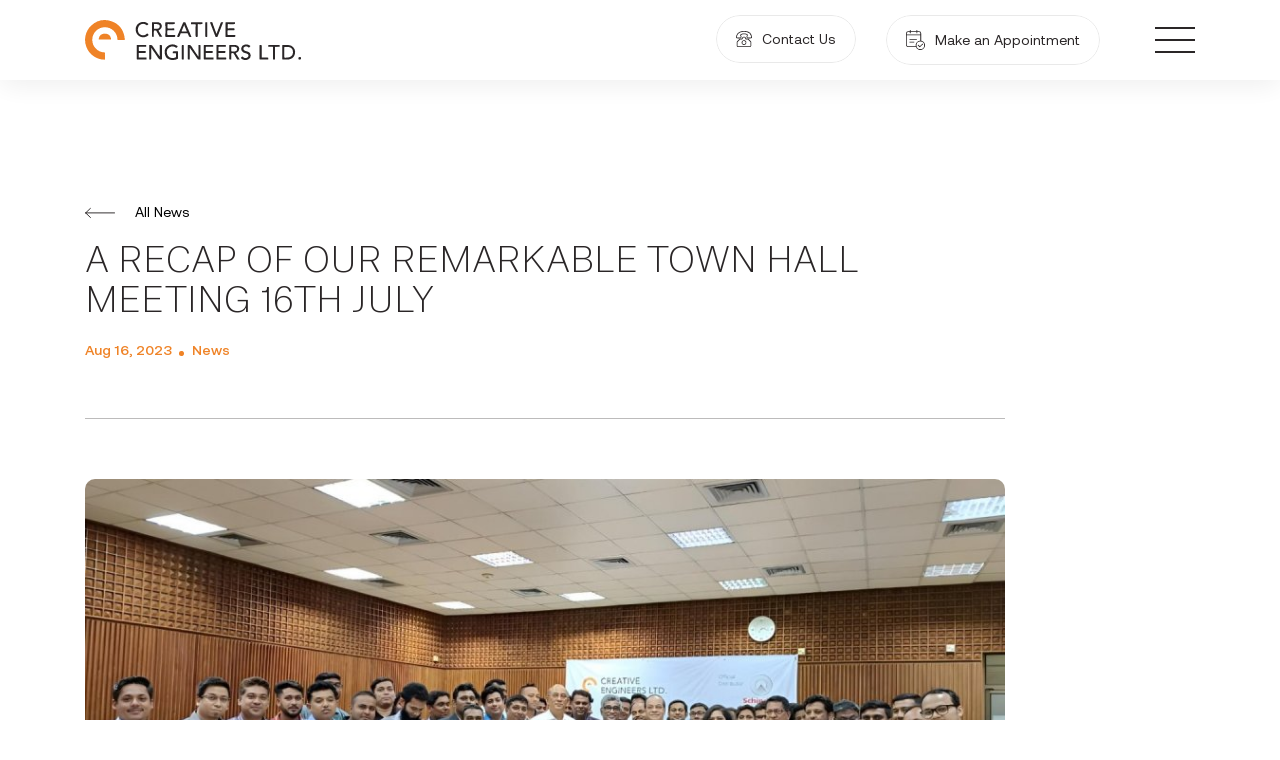

--- FILE ---
content_type: text/html; charset=UTF-8
request_url: http://cel.com.bd/news/a-recap-of-our-remarkable-town-hall-meeting-16th-july-
body_size: 54195
content:


<!DOCTYPE html>

<html lang="en-US">
    <head>
        <meta charset="UTF-8">
        <meta name="viewport" content="width=device-width, user-scalable=no, initial-scale=1.0, maximum-scale=1.0, minimum-scale=1.0">
        <meta http-equiv="X-UA-Compatible" content="ie=edge">
        <meta name="theme-color" content="#EF8327">

        <meta name="csrf-param" content="_csrf-frontend">
<meta name="csrf-token" content="eFhZqZnZ3xvVS861ghRJg3IdR59O8ogdh3yiU5YRB3UzMwnbyuG1crtzi8G0InryAU4P1COB5FryDNUn2XNKJw==">

        <title> A Recap of Our Remarkable Town Hall Meeting 16th July  | Creative Engineers Ltd</title>

        <link rel="shortcut icon" href="/themes/cms/assets/images/static/fav.png"/>

                <link href="/themes/cms/assets/css/home-bundle.min.css" rel="stylesheet" media="all">
<link href="/themes/cms/assets/css/inner.css" rel="stylesheet" media="all">
<script src="/themes/cms/assets/js/jquery.min.js"></script>
<script>
            var site_url_info = {
                baseUrl: '//cel.com.bd',
                themeUrl: '//cel.com.bd/themes/cms'
            }               
        </script>        
        
        <!-- Google tag (gtag.js) -->
<script async src="https://www.googletagmanager.com/gtag/js?id=G-H9HYRWKGKD"></script>
<script>
  window.dataLayer = window.dataLayer || [];
  function gtag(){dataLayer.push(arguments);}
  gtag('js', new Date());

  gtag('config', 'G-H9HYRWKGKD');
</script>
    </head>

    <body>

        <div class="form-message-container success_wrapper hide success_wrapper_form">
            <div class="form-message-body">
                <span class="success_container_form"></span>
            </div>
        </div>

        <div class="form-message-container error_wrapper hide error_wrapper_form">
            <div class="form-message-body">
                <span class="error_container_form"></span>
            </div>
        </div>

        
        <!-- Messenger Chat plugin Code -->
        <div id="fb-root"></div>

        <!-- Your Chat plugin code -->
        <div id="fb-customer-chat" class="fb-customerchat"></div>

        
        
        <style>
    
    .c-menu__inner .content__nav .menu_list li a{
        display: flex  !important;
    }
    .c-menu__inner .content__nav .menu_list li a:hover svg path {
        fill: #EF8327 !important;
    }
    .items-icon svg{
       
       margin-left: 10px;
    }
    
    .items-icon svg path{
         transition: all .5s ease !important;
            transition-delay: 0.1s !important;
    }
  
    @media (min-width: 1551px){
        .c-menu__inner .content__nav .menu_list li .sub-menu.open {
    right: calc(-42% - 30px);
    min-width: 200px;
    padding-left: 60px !important;
}
    }
    
</style>

<!-- menu start-->
<section class="mainmenu-awch bottom-nav">
    <div class="container">
        <div class="row">
            <div class="mainmenu-awch__bottom">
                <div class="mainmenu-awch__bottom__logo">
                    <a href="/">
                        <img src="/admin/settings_images/logo-1672568456.svg" alt="" />
                    </a>
                </div>
                <div class="mainmenu-awch__bottom__menu">
                    <div class="mainmenu-awch__bottom__menu__left">
                        <ul>
                            <li>
                                <a href="javascript:void(0)" class="cel-btn-border contact-popup-btn">
                                    <span class="cel-btn-icon">
                                       <svg id="Component_52_2" data-name="Component 52 – 2" width="15.954" height="16" viewBox="0 0 15.954 16">
                                         <path id="Path_14466" data-name="Path 14466" d="M21.666,24.666a2.4,2.4,0,1,0,1.7.7A2.4,2.4,0,0,0,21.666,24.666Zm0,4h0A1.6,1.6,0,1,1,22.8,28.2a1.6,1.6,0,0,1-1.131.469Z" transform="translate(-13.704 -15.466)" fill="#2a2627"/>
                                         <path id="Path_14467" data-name="Path 14467" d="M23.783,21.617a1.191,1.191,0,0,0-.848-.351H21.266a2,2,0,1,0-4,0H15.6a1.193,1.193,0,0,0-.849.351l-2.331,2.332a1.19,1.19,0,0,0-.352.848v3.669a1.2,1.2,0,0,0,1.2,1.2h12a1.2,1.2,0,0,0,1.2-1.2V24.8a1.191,1.191,0,0,0-.352-.848Zm1.883,6.849a.4.4,0,0,1-.4.4h-12a.4.4,0,0,1-.4-.4V24.8a.4.4,0,0,1,.117-.283l2.331-2.332h0a.4.4,0,0,1,.283-.117h1.668a.8.8,0,0,0,.8-.8,1.2,1.2,0,1,1,2.4,0,.8.8,0,0,0,.8.8h1.669a.4.4,0,0,1,.283.117l2.331,2.332h0a.4.4,0,0,1,.117.283Z" transform="translate(-11.304 -13.666)" fill="#2a2627"/>
                                         <path id="Path_14468" data-name="Path 14468" d="M26.58,15.415a5.985,5.985,0,0,0-4.464-4.156,15.552,15.552,0,0,0-3.235-.393,15.709,15.709,0,0,0-3.263.451,6.046,6.046,0,0,0-4.364,4.037L11,16.167a1.6,1.6,0,0,0,1.528,2.082h2.232a1.6,1.6,0,0,0,1.5-2.16l-.308-.824a.4.4,0,0,1,.19-.5,6.185,6.185,0,0,1,2.749-.72,6.1,6.1,0,0,1,2.767.68.4.4,0,0,1,.194.5l-.324.854a1.6,1.6,0,0,0,1.5,2.166h2.256A1.6,1.6,0,0,0,26.811,16.2Zm-.662,1.714h0a.792.792,0,0,1-.64.32H23.022a.8.8,0,0,1-.748-1.083l.323-.854A1.19,1.19,0,0,0,22,14.01a6.973,6.973,0,0,0-3.073-.76h-.048a6.962,6.962,0,0,0-3.1.806,1.194,1.194,0,0,0-.583,1.49l.308.826h0a.8.8,0,0,1-.75,1.08H12.525a.8.8,0,0,1-.763-1.04l.258-.813A5.24,5.24,0,0,1,15.8,12.1a14.568,14.568,0,0,1,3.084-.434,14.642,14.642,0,0,1,3.059.374,5.184,5.184,0,0,1,3.866,3.6l.231.78h0a.792.792,0,0,1-.126.708Z" transform="translate(-10.923 -10.866)" fill="#2a2627"/>
                                       </svg>
                                    </span>

                                    <span class="cel-btn-label">
                                       <span class="upper-text">Contact Us</span>
                                       <span class="lower-text">Contact Us</span>
                                    </span>
                                </a>

                                <div class="contact-popup">
                                    <div class="contact-popup__list">
                                        <h3>Call Us</h3>
                                        <p>
                                            <a href="tel:+8809613000999">Hotline: +8809613000999</a><a href="tel:+8801701220555">Customer Care: +8801701220555</a>                                        </p>
                                    
                                        <h3>Email us</h3>
                                        <p>
                                            <a href="mailto:creative@cel.com.bd">creative@cel.com.bd</a>                                        </p>
                                    
                                        <h3>Visit us</h3>
                                        <p>
                                            <a href="https://goo.gl/maps/U3ZLVEJQQQ6azG887" target="_blank">220/A & 220/D, Begum Rokeya Shoroni, West Kafrul, Dhaka-1207</a>
                                        </p>
                                    </div>

                                    <a href="/contact" class="cel-btn">
                                        <span class="cel-btn-label">
                                           <span class="upper-text">Contact Page</span>
                                           <span class="lower-text">Contact Page</span>
                                        </span>
                                        <span class="cel-btn-icon">
                                           <svg width="31.207" height="11.414" viewBox="0 0 31.207 11.414">
                                              <g id="Group_17852" data-name="Group 17852" transform="translate(254.5 -1768.293)">
                                                 <g id="Group_17851" data-name="Group 17851"
                                                    transform="translate(-327.5 2066.5) rotate(-90)">
                                                    <line id="Line_352" data-name="Line 352" x2="5" y2="5"
                                                          transform="translate(287.5 98.5)" fill="none" stroke="#2a2627"
                                                          stroke-linecap="round" stroke-width="1" />
                                                    <line id="Line_353" data-name="Line 353" x1="5" y2="5"
                                                          transform="translate(292.5 98.5)" fill="none" stroke="#2a2627"
                                                          stroke-linecap="round" stroke-width="1" />
                                                 </g>
                                                 <line id="Line_3976" data-name="Line 3976" x1="30" transform="translate(-254 1774)"
                                                       fill="none" stroke="#2a2627" stroke-linecap="round" stroke-width="1" />
                                              </g>
                                           </svg>
                                        </span>
                                    </a>
                                </div>
                            </li>
                            <li>
                                <a href="javascript:void(0)" class="cel-btn-border appointment-btn">

                                       <span class="cel-btn-icon">
                                          <svg id="Component_51_1" data-name="Component 51 – 1" width="19.047" height="20" viewBox="0 0 19.047 20">
                                            <path id="Path_6017" data-name="Path 6017" d="M101.851,262.226h6.6a.426.426,0,1,0,0-.851h-6.6a.426.426,0,1,0,0,.851Zm0,0" transform="translate(-97.953 -252.477)" fill="#2a2627"/>
                                            <path id="Path_6018" data-name="Path 6018" d="M105.8,342.625h-3.949a.426.426,0,0,0,0,.851H105.8a.426.426,0,0,0,0-.851Zm0,0" transform="translate(-97.953 -330.961)" fill="#2a2627"/>
                                            <path id="Path_6019" data-name="Path 6019" d="M14.656,10.719V3.366a2.128,2.128,0,0,0-2.128-2.128H10.783V.426a.426.426,0,0,0-.851,0v.813H4.145V.426a.426.426,0,0,0-.851,0v.813H1.549A2.128,2.128,0,0,0-.578,3.366V14.893a2.129,2.129,0,0,0,2.128,2.128H9.426a4.681,4.681,0,1,0,5.23-6.3ZM1.554,2.089H3.3V2.9a.426.426,0,1,0,.851,0V2.089H9.937V2.9a.426.426,0,1,0,.851,0V2.089h1.745a1.28,1.28,0,0,1,1.277,1.277V4.4H.277V3.366A1.277,1.277,0,0,1,1.554,2.089Zm0,14.081A1.28,1.28,0,0,1,.277,14.893V5.242H13.8v5.4h-.013a4.688,4.688,0,0,0-4.6,5.532Zm12.238,2.979a3.83,3.83,0,1,1,3.83-3.83A3.83,3.83,0,0,1,13.792,19.149Zm0,0" transform="translate(0.578)" fill="#2a2627"/>
                                            <path id="Path_6020" data-name="Path 6020" d="M350.081,401.757l-2.527,2.413-1.306-1.311a.424.424,0,0,0-.6.6l1.6,1.6a.418.418,0,0,0,.3.123.411.411,0,0,0,.293-.119l2.826-2.7a.423.423,0,0,0,.013-.6A.433.433,0,0,0,350.081,401.757Zm0,0" transform="translate(-333.741 -387.965)" fill="#2a2627"/>
                                          </svg>
                                       </span>

                                    <span class="cel-btn-label">
                                       <span class="upper-text">Make an Appointment</span>
                                       <span class="lower-text">Make an Appointment</span>
                                    </span>
                                </a>
                            </li>
                        </ul>
                    </div>

                    <div class="mainmenu-awch__bottom__menu__right">
                        <button class="awch-btn click_hamurger" type="button">
                            <span class="c-burger_line top"></span>
                            <span class="c-burger_line middle"></span>
                            <span class="c-burger_line bottom"></span>
                        </button>

                    </div>
                </div>
            </div>
        </div>
    </div>
</section>

<section class="c-menu" id="menu_side_bar">
    <div class="c-menu__wrapper">
        <div class="close_menu_ham" id="close_menu_ham">
            <svg width="40" height="40" viewBox="0 0 42.828 42.829">
                <g id="Component_13_1" data-name="Component 13 – 1" transform="translate(1.414 1.414)">
                    <line id="Line_3573" data-name="Line 3573" x2="56.569" fill="none" stroke="#2a2627" stroke-linecap="round" stroke-width="2"/>
                    <line id="Line_3589" data-name="Line 3589" x2="56.569" fill="none" stroke="#2a2627" stroke-linecap="round" stroke-width="2"/>
                    <line id="Line_3591" data-name="Line 3591" x2="1" y2="1" transform="translate(0 0)" fill="none" stroke="#ef8327" stroke-linecap="round" stroke-width="2" opacity="0.002"/>
                    <line id="Line_3592" data-name="Line 3592" y1="1" x2="1" transform="translate(39)" fill="none" stroke="#ef8327" stroke-linecap="round" stroke-width="2" opacity="0"/>
                </g>
            </svg>
        </div>

        <div class="c-menu__inner row">
            <div class="col-6 left-col">
                <div class="img-wrapper">
                    <img class="modify-img"
                         data-image-small="/admin/uploads/page/home/785x912/1674675098H8u0j_s.jpg"
                         data-image-large="/admin/uploads/page/home/785x912/1674675098H8u0j_l.jpg"
                         data-image-standard="/admin/uploads/page/home/785x912/1674675098H8u0j_m.jpg"
                         data-src="" src="/themes/cms/assets/images/static/blur.jpg" alt="image">
                </div>
            </div>

            <div class="col-lg-6 right-col">
                <div class="content">
                    <nav class="content__nav">
                        <ul class="menu_list menu-parent">
                        
                                <li class="">
                                    <a href="/home" class="menu-fade-up active">
                                        Home 
                                        
                                                                                
                                    </a>

                                                                    </li>

                                
                                <li class="has_child">
                                    <a href="javascript:void(0)" class="menu-fade-up active">
                                        About 
                                        
                                                                                        <div class="items-icon">
                                                    <svg xmlns="http://www.w3.org/2000/svg" width="7" height="10" viewBox="0 0 7 10">
  <path id="Polygon_1" data-name="Polygon 1" d="M5,0l5,7H0Z" transform="translate(7) rotate(90)" fill="#040504"/>
</svg>

                                                </div>
                                                                                        
                                    </a>

                                                                            <ul class="sub-menu">
                                            <a href="javascript:void(0)" class="cel-btn back-btn">
                                                 <span class="cel-btn-icon">
                                                    <svg width="6.207" height="11.414" viewBox="0 0 6.207 11.414">
                                                      <g id="Component_51_1" data-name="Component 51 – 1" transform="translate(0.5 0.707)">
                                                        <path id="Path_14625" data-name="Path 14625" d="M819.336,56.5l5,5,5-5" transform="translate(61.5 -819.336) rotate(90)" fill="none" stroke="#4a4a4a" stroke-linecap="round" stroke-linejoin="round" stroke-width="1"/>
                                                      </g>
                                                    </svg>
                                                 </span>

                                                <span class="cel-btn-label">
                                                    <span class="text">Back</span>
                                                </span>
                                            </a>
                                            <p class="parent-name">About</p>

                                                                                            <li class="menu-item">
                                                    <a href="/who-we-are">
                                                        Who we are                                                    </a>
                                                </li>
                                                                                                <li class="menu-item">
                                                    <a href="/mission-vision">
                                                        Mission & Vision                                                    </a>
                                                </li>
                                                                                                <li class="menu-item">
                                                    <a href="/history-timeline">
                                                        History Timeline                                                    </a>
                                                </li>
                                                                                                <li class="menu-item">
                                                    <a href="/our-management">
                                                        Our Management                                                    </a>
                                                </li>
                                                                                        </ul>
                                                                        </li>

                                
                                <li class="has_child">
                                    <a href="javascript:void(0)" class="menu-fade-up active">
                                        Business Units 
                                        
                                                                                        <div class="items-icon">
                                                    <svg xmlns="http://www.w3.org/2000/svg" width="7" height="10" viewBox="0 0 7 10">
  <path id="Polygon_1" data-name="Polygon 1" d="M5,0l5,7H0Z" transform="translate(7) rotate(90)" fill="#040504"/>
</svg>

                                                </div>
                                                                                        
                                    </a>

                                                                            <ul class="sub-menu">
                                            <a href="javascript:void(0)" class="cel-btn back-btn">
                                                 <span class="cel-btn-icon">
                                                    <svg width="6.207" height="11.414" viewBox="0 0 6.207 11.414">
                                                      <g id="Component_51_1" data-name="Component 51 – 1" transform="translate(0.5 0.707)">
                                                        <path id="Path_14625" data-name="Path 14625" d="M819.336,56.5l5,5,5-5" transform="translate(61.5 -819.336) rotate(90)" fill="none" stroke="#4a4a4a" stroke-linecap="round" stroke-linejoin="round" stroke-width="1"/>
                                                      </g>
                                                    </svg>
                                                 </span>

                                                <span class="cel-btn-label">
                                                    <span class="text">Back</span>
                                                </span>
                                            </a>
                                            <p class="parent-name">Business Units</p>

                                                                                            <li class="menu-item">
                                                    <a href="/elevator-escalator">
                                                        Elevator & Escalator                                                    </a>
                                                </li>
                                                                                                <li class="menu-item">
                                                    <a href="/trading">
                                                        Trading                                                    </a>
                                                </li>
                                                                                                <li class="menu-item">
                                                    <a href="/marine">
                                                        Marine                                                    </a>
                                                </li>
                                                                                                <li class="menu-item">
                                                    <a href="/its">
                                                        ITS                                                    </a>
                                                </li>
                                                                                        </ul>
                                                                        </li>

                                
                                <li class="">
                                    <a href="/projects" class="menu-fade-up active">
                                        Our Projects 
                                        
                                                                                
                                    </a>

                                                                    </li>

                                
                                <li class="">
                                    <a href="/valuable-clients" class="menu-fade-up active">
                                        Valuable Clients 
                                        
                                                                                
                                    </a>

                                                                    </li>

                                
                                <li class="">
                                    <a href="/safety-quality" class="menu-fade-up active">
                                        Safety & Quality 
                                        
                                                                                
                                    </a>

                                                                    </li>

                                
                                <li class="">
                                    <a href="/career" class="menu-fade-up active">
                                        Career 
                                        
                                                                                
                                    </a>

                                                                    </li>

                                
                                <li class="">
                                    <a href="/news" class="menu-fade-up active">
                                        News 
                                        
                                                                                
                                    </a>

                                                                    </li>

                                
                                <li class="">
                                    <a href="/contact" class="menu-fade-up active">
                                        Contact Us 
                                        
                                                                                
                                    </a>

                                                                    </li>

                                
                        </ul>
                    </nav>
                </div>

                <div class="footer">
                    <img class="modify-img" src="/themes/cms/assets/images/static/right-img.jpg" alt="">

                    <a href="/contact" class="cel-btn-border">
                      <span class="cel-btn-label">
                         <span class="upper-text">Contact Us</span>
                         <span class="lower-text">Contact Us</span>
                      </span>

                      <span class="cel-btn-icon">
                         <svg width="31.207" height="11.414" viewBox="0 0 31.207 11.414">
                            <g id="Group_17852" data-name="Group 17852" transform="translate(254.5 -1768.293)">
                               <g id="Group_17851" data-name="Group 17851" transform="translate(-327.5 2066.5) rotate(-90)">
                                  <line id="Line_352" data-name="Line 352" x2="5" y2="5" transform="translate(287.5 98.5)" fill="none" stroke="#2a2627" stroke-linecap="round" stroke-width="1"/>
                                  <line id="Line_353" data-name="Line 353" x1="5" y2="5" transform="translate(292.5 98.5)" fill="none" stroke="#2a2627" stroke-linecap="round" stroke-width="1"/>
                               </g>
                               <line id="Line_3976" data-name="Line 3976" x1="30" transform="translate(-254 1774)" fill="none" stroke="#2a2627" stroke-linecap="round" stroke-width="1"/>
                            </g>
                         </svg>
                      </span>
                    </a>
                </div>
            </div>
        </div>
    </div>
</section>

<!--Pop up-->
<!--<div class="modal job-form " id="appointment_modal" tabindex="-1" role="dialog">
    <div class="modal-dialog job-form__dialog" role="document">
        <div class="modal-content job-form__dialog__content">
            <div class="container">
                <div class="row">
                    <div class="modal-body job-form__dialog__content__body mcustomscrollbar">

                        
                    </div>
                </div>
            </div>
        </div>
    </div>
</div>-->

    <div class="job-form">
        <div class="job-form__dialog">
            <div class="job-form__dialog__content">
                <div class="container">
                    <div class="row">
                        <div class="job-form__dialog__content__body">

                            <form id="appointment-form_d41d8cd98f00b204e9800998ecf8427e" class="dynamic_form job-form__dialog__content__body__form" action="/site/dynamic_form" method="post" data-pjax="false" enctype="multipart/form-data">
<input type="hidden" name="_csrf-frontend" value="eFhZqZnZ3xvVS861ghRJg3IdR59O8ogdh3yiU5YRB3UzMwnbyuG1crtzi8G0InryAU4P1COB5FryDNUn2XNKJw==">            <input type="hidden" id="appointment-form_d41d8cd98f00b204e9800998ecf8427e" class="form-control" name="form_id" value="appointment-form">
            <input type="hidden" class="form-control" name="post_title" value="">

        

<div class="form-message-container success_wrapper hide success_wrapper_appointment-form">
  <div class="form-message-body">
    <span class="success_container_appointment-form"></span>
  </div>
</div>
<div class="form-message-container error_wrapper hide error_wrapper_appointment-form">
  <div class="form-message-body">
    <span class="error_container_appointment-form"></span>
  </div>
</div><input type="text"  name="Dynamicform[spam_protector]"  style="display:none;"><div class="row">
    <div class="form-group col-md-4">
        <label>Name *</label>
        <input type="text" class="form-control" name="Dynamicform[name]"  placeholder="Enter Your Name Here">
    </div><div class="form-group col-md-4">
    <label>Phone Number *</label>
    <input type="number" class="form-control" name="Dynamicform[phone]" placeholder="Enter Your Number Here">
</div><div class="form-group col-md-4">
    <label>Email</label>
    <input type="email" class="form-control" name="Dynamicform[email]"  placeholder="Enter Your Email Here">
</div><div class="form-group col-md-4">
    <label>Office address *</label>

    <select name="Dynamicform[address]" id="office-address" class="form-control Select">
        <option data-display="Select Office">Select Office</option>
        <option value="dhaka">Dhaka</option><option value=" chittagong">Chittagong</option><option value=" rajshahi">Rajshahi</option>
    </select>
</div><div class="form-group col-md-4">
    <label>Reason *</label>
    <select name="Dynamicform[reason]" id="reason" class="form-control Select">
        <option data-display="Select Reason">Select Reason</option>
        <option value="meeting">Meeting</option><option value=" sitevisit">Site Visit</option><option value=" officevisit">Office Visit</option>
    </select>
</div>    <div class="form-group col-md-4">
        <label>Message *</label>
        <input type="text" class="form-control" name="Dynamicform[message]" placeholder="Enter your message here">
    </div>

</div><div class="row job-form__dialog__content__body__form__modal-butons">
    <div class="col-md-4">
        <button type="submit" class=" btn dynamic_submit_btn cel-btn-border"><span class="cel-btn-label">
    <span class="upper-text">Make an Appointment</span>
    <span class="lower-text">Make an Appointment</span>
</span>

<span class="cel-btn-icon">
    <svg width="31.207" height="11.414" viewBox="0 0 31.207 11.414">
       <g id="Group_17852" data-name="Group 17852" transform="translate(254.5 -1768.293)">
          <g id="Group_17851" data-name="Group 17851" transform="translate(-327.5 2066.5) rotate(-90)">
             <line id="Line_352" data-name="Line 352" x2="5" y2="5" transform="translate(287.5 98.5)" fill="none" stroke="#ffffff" stroke-linecap="round" stroke-width="1"/>
             <line id="Line_353" data-name="Line 353" x1="5" y2="5" transform="translate(292.5 98.5)" fill="none" stroke="#ffffff" stroke-linecap="round" stroke-width="1"/>
          </g>
          <line id="Line_3976" data-name="Line 3976" x1="30" transform="translate(-254 1774)" fill="none" stroke="#ffffff" stroke-linecap="round" stroke-width="1"/>
       </g>
    </svg>
</span></button>
    </div>

    <button type="button" class="close" data-dismiss="modal" aria-label="Close">
        Close
    </button>
</div></form>
                        </div>
                    </div>
                </div>
            </div>
        </div>
    </div>
<!-- menu end-->


        
<!-- news-details -->
<section class="news-details pt-200 pb-120">
    <div class="container">
        <div class="row">
            <div class="col-md-10 news-details__header">
                <a href="/news" class="cel-btn anim fade-up">
                    <span class="cel-btn-icon">
                       <svg width="30" height="11.414" viewBox="0 0 31.207 11.414">
                          <g id="Group_17852" data-name="Group 17852" transform="translate(254.5 -1768.293)">
                             <g id="Group_17851" data-name="Group 17851"
                                transform="translate(-327.5 2066.5) rotate(-90)">
                                <line id="Line_352" data-name="Line 352" x2="5" y2="5"
                                      transform="translate(287.5 98.5)" fill="none" stroke="#2a2627"
                                      stroke-linecap="round" stroke-width="1" />
                                <line id="Line_353" data-name="Line 353" x1="5" y2="5"
                                      transform="translate(292.5 98.5)" fill="none" stroke="#2a2627"
                                      stroke-linecap="round" stroke-width="1" />
                             </g>
                             <line id="Line_3976" data-name="Line 3976" x1="30" transform="translate(-254 1774)"
                                   fill="none" stroke="#2a2627" stroke-linecap="round" stroke-width="1" />
                          </g>
                       </svg>
                    </span>
                    <span class="cel-btn-label">
                       <span class="upper-text">All News</span>
                       <span class="lower-text">All News</span>
                    </span>
                </a>

                <h2 class="anim fade-up">
                    A Recap of Our Remarkable Town Hall Meeting 16th July                 </h2>
                <ul class="type_date">
                    <li class="anim fade-up">Aug 16, 2023</li>
                    <li class="anim fade-up">News</li>
                </ul>
            </div>
            <div class="col-md-10 news-details__content_wrapper">
                <div class="news-details__content_wrapper__img loader ">
                    <img class="modify-img"
                         data-image-small="/admin/uploads/page/news/1455x675/1692172392wdPVu_s.jpg"
                         data-image-large="/admin/uploads/page/news/1455x675/1692172392wdPVu_l.jpg"
                         data-image-standard="/admin/uploads/page/news/1455x675/1692172392wdPVu_m.jpg"
                         data-src="" src="/themes/cms/assets/images/static/blur.jpg" alt="image">
                </div>

                <p class="MsoNormal"><span style="font-family: Arial, sans-serif;">In an
atmosphere charged with excitement and camaraderie, our recent "Town Hall
Meeting" proved to be an inspiring and unforgettable event. The occasion
served as a platform to not only acknowledge the exceptional performance of
every department during the first half of the year but also to unveil our
ambitious plans for the upcoming months. Under the spotlight of esteemed
leaders, including the revered board of directors, the event exemplified our
commitment to transparency, collaboration, and the shared pursuit of
excellence.</span><br></p>

<p class="MsoNormal"><b><span style="font-family:&quot;Arial&quot;,sans-serif">Reflecting
on Triumphs:</span></b></p>

<p class="MsoNormal"><span style="font-family:&quot;Arial&quot;,sans-serif">The Town Hall
Meeting commenced with a moment of reflection, as we looked back at the
outstanding accomplishments achieved by each department over the past six
months. With graphs displaying remarkable growth figures, success stories, and
testimonials from satisfied clients, the event was a celebration of the
collective effort and hard work put in by our dedicated team members. This
segment not only underscored the tangible results but also reinforced the sense
of pride that resonates throughout our organization.</span></p>

<p class="MsoNormal"><b><span style="font-family:&quot;Arial&quot;,sans-serif">Unveiling
the Roadmap:</span></b></p>

<p class="MsoNormal"><span style="font-family:&quot;Arial&quot;,sans-serif">The highlight
of the Town Hall Meeting was the unveiling of our exciting roadmap for the
upcoming months. Our visionary leaders took center stage, articulating the
company's mission, vision, and strategic direction with utmost clarity. The
audience was captivated as they expounded on key initiatives, innovative
projects, and market-expansion strategies that are poised to drive the
company's growth to new heights. The roadmap served as a compass, guiding each
team member on a shared journey towards a brighter and more prosperous future.</span></p><p class="MsoNormal"><img src="https://cel.com.bd/admin/uploads/editor_image/16921728431635734036.jpg" style="width: 1000px;"><span style="font-family:&quot;Arial&quot;,sans-serif"><br></span></p>

<p class="MsoNormal"><b><span style="font-family:&quot;Arial&quot;,sans-serif"><br></span></b></p><p class="MsoNormal"><b><span style="font-family:&quot;Arial&quot;,sans-serif">Fostering
Collaboration and Support:</span></b></p>

<p class="MsoNormal"><span style="font-family:&quot;Arial&quot;,sans-serif">A defining
aspect of the Town Hall Meeting was its emphasis on fostering a collaborative
and supportive work environment. Our esteemed leaders didn't just deliver
speeches from a podium; they engaged in interactive sessions, encouraging
employees to ask questions, voice concerns, and share ideas. This open dialogue
not only reinforced the company's commitment to transparency but also ignited a
sense of belonging and ownership among team members. The event left no room for
hierarchy, ensuring that every employee felt valued and heard.</span></p>

<p class="MsoNormal"><b><span style="font-family:&quot;Arial&quot;,sans-serif">Recognizing
Excellence:</span></b></p>

<p class="MsoNormal"><span style="font-family:&quot;Arial&quot;,sans-serif">As a gesture of
appreciation and recognition, the Town Hall Meeting also dedicated a segment to
honor exceptional employees who have consistently demonstrated outstanding
work, dedication, professionalism, and loyalty. These individuals were lauded
not just for their contributions to the company's success, but for their
embodiment of our core values and commitment to excellence. Their stories
served as an inspiration and a reminder of the heights that can be achieved
through unwavering dedication and a passion for one's craft.</span></p>

<p class="MsoNormal"><span style="font-family:&quot;Arial&quot;,sans-serif">In conclusion,
the Town Hall Meeting was a resounding success, encapsulating the essence of
our organization's ethos: a united pursuit of excellence, a commitment to
transparency, and an unwavering belief in the potential of every team member.
As we look to the future, armed with an inspiring roadmap and fueled by the
accomplishments of the past, we stand poised to reach new horizons, confident
in our ability to overcome challenges and continue our journey of growth and
success.<o:p></o:p></span></p>
            </div>
            <div class="col-md-12 news-details__share_container">
                <p>
                    Share:
                </p>
                <div class="clear"></div>
                <ul class="news-details__share_container__social_list">
                    <li>
                        <a class="hover" id="copy" href="javascript:void(0)">
                            <svg width="15.2" height="8.2" viewBox="0 0 15.2 8.2">
                                <g id="Icon_feather-link-2" data-name="Icon feather-link-2" transform="translate(-0.9 -9.9)">
                                    <path id="Path_173" data-name="Path 173" d="M10.409,10.5h1.909A3.352,3.352,0,0,1,15.5,14a3.352,3.352,0,0,1-3.182,3.5H10.409m-3.818,0H4.682A3.352,3.352,0,0,1,1.5,14a3.352,3.352,0,0,1,3.182-3.5H6.591" fill="none" stroke="#5d5d5d" stroke-linecap="round" stroke-linejoin="round" stroke-width="1.2"/>
                                    <path id="Path_174" data-name="Path 174" d="M12,18h5.087" transform="translate(-6.044 -4)" fill="none" stroke="#5d5d5d" stroke-linecap="round" stroke-linejoin="round" stroke-width="1.2"/>
                                </g>
                            </svg>
                        </a>
                    </li>


                    <li>
                        <a class="hover" href="https://www.facebook.com/sharer.php?u=http://cel.com.bd/news/a-recap-of-our-remarkable-town-hall-meeting-16th-july-" target="_blank">
                            <svg width="7.636" height="14" viewBox="0 0 7.636 14">
                                <path id="Icon_awesome-facebook-f" data-name="Icon awesome-facebook-f" d="M8.745,7.875l.4-2.534H6.665V3.7A1.278,1.278,0,0,1,8.12,2.328H9.246V.171a13.972,13.972,0,0,0-2-.171A3.121,3.121,0,0,0,3.876,3.41V5.341H1.609V7.875H3.876V14H6.665V7.875Z" transform="translate(-1.609)" fill="#6c757d"/>
                            </svg>
                        </a>
                    </li>
                    <li>
                        <a class="hover" href="http://www.linkedin.com/shareArticle?mini=true&url=http://cel.com.bd/news/a-recap-of-our-remarkable-town-hall-meeting-16th-july-" target="_blank">
                            <svg width="14" height="14" viewBox="0 0 20 20">
                                <path id="Icon_awesome-linkedin-in" data-name="Icon awesome-linkedin-in" d="M4.477,20H.33V6.648H4.477ZM2.4,4.826A2.413,2.413,0,1,1,4.8,2.4,2.422,2.422,0,0,1,2.4,4.826ZM20,20H15.858V13.5c0-1.549-.031-3.536-2.156-3.536-2.156,0-2.486,1.683-2.486,3.424V20H7.074V6.648h3.977V8.469h.058a4.357,4.357,0,0,1,3.923-2.156c4.2,0,4.968,2.763,4.968,6.353V20Z" transform="translate(0 -0.001)" fill="#6c757d"></path>
                            </svg>
                        </a>
                    </li>

                    <li>
                        <a class="hover" href="https://twitter.com/intent/tweet?url=http://cel.com.bd/news/a-recap-of-our-remarkable-town-hall-meeting-16th-july-" target="_blank">
                            <svg width="14" height="11.667" viewBox="0 0 14 11.667">
                                <path id="Icon_metro-twitter" data-name="Icon metro-twitter" d="M16.571,6.2a5.632,5.632,0,0,1-1.65.464,2.942,2.942,0,0,0,1.263-1.629,5.664,5.664,0,0,1-1.824.715,2.836,2.836,0,0,0-2.1-.93A2.909,2.909,0,0,0,9.391,7.762a3.028,3.028,0,0,0,.074.671,8.089,8.089,0,0,1-5.92-3.077,3,3,0,0,0,.889,3.932,2.807,2.807,0,0,1-1.3-.368c0,.012,0,.025,0,.037a2.93,2.93,0,0,0,2.3,2.888,2.808,2.808,0,0,1-1.3.05,2.885,2.885,0,0,0,2.683,2.045,5.682,5.682,0,0,1-4.252,1.22,7.984,7.984,0,0,0,4.4,1.323A8.229,8.229,0,0,0,15.146,8.1q0-.192-.008-.381A5.919,5.919,0,0,0,16.571,6.2Z" transform="translate(-2.571 -4.817)" fill="#6c757d"/>
                            </svg>
                        </a>
                    </li>

                    <p class="copyurl" id="copyurl">Copied!</p>
                </ul>

            </div>

        </div>
    </div>
</section>

        
<!-- footer starts -->
<footer class="footer pt-80" data-module-parallax>
    <img class="bg-svg parallux" data-parallax data-speed='1' src="/themes/cms/assets/images/static/f_logo.svg" alt="">

    <div class="container">
        <div class="row mb-60">
            <div class="col-md-4 footer__single">
                <div class="footer__single__list top-para">
                    <p>Our aim is to exceed your expectations by delivering maximum reliability, fewer service calls and exceptional customer satisfaction.</p>
                </div>
                <div class="footer__single__list">
                    <h3>Head Office</h3>
                    <p>
                        <a href="https://goo.gl/maps/U3ZLVEJQQQ6azG887" target="_blank">
                            220/A & 220/D, Begum Rokeya Shoroni, West Kafrul, Dhaka-1207                        </a>
                    </p>
                </div>
                <div class="footer__single__list">
                    <h3>Phone</h3>
                    <p class="contact-info">
                        <a href="tel:+8809613000999">Hotline: +8809613000999</a><a href="tel:+8801701220555">Customer Care: +8801701220555</a>                    </p>
                </div>
                <div class="footer__single__list">
                    <h3>Email</h3>
                    <p class="contact-info">
                        <a href="mailto:creative@cel.com.bd">creative@cel.com.bd</a>                    </p>
                </div>
            </div>
            <div class="col-md-2 offset-md-1 footer__single">
                <div class="footer__single__list d-flex-sm">
                    <div class="footer__single__list__item left-div">
                        <h3>About</h3>
                        <ul>
                            <li>
                                <a class="animsition-link" href="/who-we-are">Who We Are</a>
                            </li>
                            <li>
                                <a class="animsition-link" href="/mission-vision">Mission & Vision</a>
                            </li>
                            <li>
                                <a class="animsition-link" href="/history-timeline">Company Timeline</a>
                            </li>
                            <li>
                                <a class="animsition-link" href="/our-management">Our Management</a>
                            </li>
                            <li>
                                <a class="animsition-link" href="/valuable-clients">Valuable Clients</a>
                            </li>
                        </ul>
                    </div>
                    <div class="footer__single__list__item">
                        <h3>Business unit</h3>
                        <ul>
                            <li>
                                <a class="animsition-link" href="/elevator-escalator">E&E</a>
                            </li>
                            <li>
                                <a class="animsition-link" href="/trading">Trading</a>
                            </li>
                            <li>
                                <a class="animsition-link" href="/marine">Marine</a>
                            </li>
                            <li>
                                <a class="animsition-link" href="/its">ITS</a>
                            </li>
                        </ul>
                    </div>
                </div>
            </div>
            <div class="col-md-2 offset-md-1 footer__single">
                <div class="footer__single__list project">
                    <h3>Projects</h3>
                    <ul>
                        <li>
                            <a href="/marine#partners">Major Marine Projects</a>
                        </li>
                        <li>
                            <a href="/trading#partners">Major Trading Project</a>
                        </li>
                        <li>
                            <a href="/projects">Schindler Projects</a>
                        </li>
                    </ul>
                    <ul>
                        <li>
                            <a href="/services">Services</a>
                        </li>
                        <li>
                            <a href="/career">Career</a>
                        </li>
                        <li>
                            <a href="/contact">Contact</a>
                        </li>
                    </ul>
                    <ul>
                        <li>
                            <a class="animsition-link" href="/terms-conditions">Terms & Conditions</a>
                        </li>
                        <li>
                            <a class="animsition-link" href="/privacy-policy">Privacy Policy</a>
                        </li>
                    </ul>
                </div>
            </div>
            <div class="col-md-1 offset-md-1 footer__single">
                <ul class="footer__single__social">
                                            <li>
                            <a href="https://www.facebook.com/profile.php?id=100063727985670" target="_blank">
                                <svg width="20" height="19.879" viewBox="0 0 20 19.879">
                                    <path id="Icon_awesome-facebook" data-name="Icon awesome-facebook" d="M20.563,10.563A10,10,0,1,0,9,20.442V13.453H6.46V10.563H9v-2.2a3.528,3.528,0,0,1,3.777-3.89,15.39,15.39,0,0,1,2.239.2v2.46H13.754a1.445,1.445,0,0,0-1.629,1.562v1.877H14.9l-.444,2.891h-2.33v6.988A10,10,0,0,0,20.563,10.563Z" transform="translate(-0.562 -0.563)" fill="#fff"/>
                                </svg>
                            </a>
                        </li>
                                                <li>
                            <a href="https://www.linkedin.com/company/creative-engineers-ltd-/mycompany/" target="_blank">
                                <svg width="20" height="20" viewBox="0 0 20 20">
                                    <path id="Icon_awesome-linkedin-in" data-name="Icon awesome-linkedin-in" d="M4.477,20H.33V6.648H4.477ZM2.4,4.826A2.413,2.413,0,1,1,4.8,2.4,2.422,2.422,0,0,1,2.4,4.826ZM20,20H15.858V13.5c0-1.549-.031-3.536-2.156-3.536-2.156,0-2.486,1.683-2.486,3.424V20H7.074V6.648h3.977V8.469h.058a4.357,4.357,0,0,1,3.923-2.156c4.2,0,4.968,2.763,4.968,6.353V20Z" transform="translate(0 -0.001)" fill="#fff"/>
                                </svg>
                            </a>
                        </li>
                                        </ul>
            </div>
        </div>
        <div class="row">
            <div class="col-md-12 footer__single main-padding">
                <div class="flexbox">
                    <p>© 2026 Creative Engineers Limited</p>
                    <p>Designed & Developed by <a href="dcastalia.com" target="_blank">Dcastalia</a>
                    </p>
                </div>
            </div>
        </div>
    </div>
</footer>
<!-- foooter ends -->

        <script>
            var chatbox = document.getElementById('fb-customer-chat');
chatbox.setAttribute("page_id", "180874788761120");
chatbox.setAttribute("attribution", "biz_inbox");
window.fbAsyncInit = function() {
    FB.init({
        xfbml            : true,
        version          : 'v15.0'
    });
};

(function(d, s, id) {
    var js, fjs = d.getElementsByTagName(s)[0];
    if (d.getElementById(id)) return;
    js = d.createElement(s);
    js.id = id;
    js.async=true;
    js.defer=true;
    js.src = 'https://connect.facebook.net/en_US/sdk/xfbml.customerchat.js';
    fjs.parentNode.insertBefore(js, fjs);
}(document, 'script', 'facebook-jssdk'));        </script>

        
        <script src="/themes/cms/assets/js/home-bundle.min.js"></script>
<script src="/themes/cms/assets/js/global.js"></script>
<script src="/themes/cms/assets/js/inner.js"></script>
<script src="/assets/9b8ccb55/yii.js"></script>
<script src="/assets/9b8ccb55/yii.activeForm.js"></script>
<script src="/themes/cms/assets/lib/counter/counter.js"></script>
<script>jQuery(function ($) {
jQuery('#appointment-form_d41d8cd98f00b204e9800998ecf8427e').yiiActiveForm([], {"errorSummary":".alert.alert-danger","errorCssClass":"is-invalid","successCssClass":"is-valid","validationStateOn":"input"});


	    $(document).delegate('.dynamic_submit_btn', 'click', function(event, jqXHR, settings){

	        var form = $(this).closest('form');
	        var form_id = form.attr('id');

	        if(form.find('.has-error').length) {
	            return false;
	        }

	        $('.dynamic_submit_btn').attr('disabled', true);

	        $.ajax({

	            url: form.attr('action'),
	            type: 'post',
	            data: new FormData(document.getElementById(form_id)),
	            processData: false,
	            contentType: false,
	            beforeSend : function( request ){
	                $('.success_wrapper_form').addClass('hide');
	                $('.error_wrapper_form').addClass('hide');
	            },
	            success: function(data) {
	                if(data.result == 'success'){
	                    form[0].reset();
	                    $('.success_wrapper_form').removeClass('hide');
	                    $('.error_wrapper_form').addClass('hide');
	                    $('.success_container_form').html(data.msg);
	                    $('.dynamic_submit_btn').removeAttr('disabled');
	                    $('.error_container_form').html('');
	                    setTimeout(function() {
	                       $('.success_wrapper_form').addClass('hide');
	                       $('.form-overlay').removeClass('doit');
	                    }, 4000);
	                }
	                else{
	                    $('.error_container_form').html(data.msg);
	                    $('.success_container_form').html('');
	                    $('.success_wrapper_form').addClass('hide');
	                    $('.error_wrapper_form').removeClass('hide');

	                    $('.dynamic_submit_btn').removeAttr('disabled');
	                    
	                    setTimeout(function() {
	                       $('.error_wrapper_form').addClass('hide');
	                       $('.form-overlay').removeClass('doit');
	                    }, 4000);
	                }
	            },
	            error: function (jqXHR, exception) {
	                alert('Sorry. Server Error!');
	                $('.dynamic_submit_btn').removeAttr('disabled');
	            }
	            
	        });

	        return false;
	    });
	    
	    
	          $('.has_child').hover(
                function() {
                    $(this).find('.sub-menu').toggleClass('open');
                },
                function() {
                    $(this).find('.sub-menu').toggleClass('open');
                }
            );

    
});</script>
    </body>

</html>




--- FILE ---
content_type: text/css
request_url: http://cel.com.bd/themes/cms/assets/css/inner.css
body_size: 135103
content:
body{margin:0;padding:0;overflow-x:hidden;font-family:"Aeonik", sans-serif, Arial, -apple-system , BlinkMacSystemFont;color:#4A4A4A;-webkit-font-smoothing:antialiased;-moz-osx-font-smoothing:grayscale;font-weight:400}a:hover{color:#EF8327}::selection{background:#EF8327;color:#fff}p{font-size:16px;line-height:22px;font-weight:400;color:#4A4A4A}a,h1,h2,h3,h4,h5,h6{color:#2A2627;margin:0;font-weight:400}strong{font-size:24px;line-height:30px;font-weight:500;color:#EF8327;font-family:"Atlas Grotesk"}ul{margin:0;padding:0}li{list-style:none}img{max-width:100%;object-fit:cover}a:hover,a:focus{text-decoration:none;outline:none;box-shadow:none}.btn:focus,button:focus,button:active:focus,.btn.active.focus,.btn.active:focus,.btn.focus,.btn:active.focus,.btn:active:focus,.btn:focus{outline:none;box-shadow:none}table{width:100%}.form-control{box-shadow:none;outline:0}.form-control:focus{box-shadow:none}.m-0{margin:0 !important}.ml-0{margin-left:0 !important}.mr-0{margin-right:0 !important}.mt-0{margin-top:0 !important}.mb-0{margin-bottom:0 !important}.mt-60{margin-top:60px !important}.mb-60{margin-bottom:60px !important}.mt-80{margin-top:80px !important}.mb-80{margin-bottom:80px !important}.p-0{padding:0 !important}.pl-0{padding-left:0 !important}.pr-0{padding-right:0 !important}.pt-0{padding-top:0 !important}.pb-0{padding-bottom:0 !important}.pt-40{padding-top:40px}@media (min-width: 1551px){.pt-40{padding-top:60px}}.pb-40{padding-bottom:40px}@media (min-width: 1551px){.pb-40{padding-top:60px}}.pt-60{padding-top:60px}.pb-60{padding-bottom:60px}.pt-75{padding-top:75px}.pb-75{padding-bottom:75px}.pt-80{padding-top:80px}.pb-80{padding-bottom:80px}.pt-90{padding-top:90px}.pb-90{padding-bottom:90px}.pt-95{padding-top:95px}.pb-95{padding-bottom:95px}.pt-120{padding-top:120px}@media (min-width: 1551px){.pt-120{padding-top:150px}}@media (max-width: 767px){.pt-120{padding-top:80px}}.pt-200{padding-top:200px}@media (min-width: 1551px){.pt-200{padding-top:230px}}@media (max-width: 767px){.pt-200{padding-top:160px}}.pb-120{padding-bottom:120px}@media (min-width: 1551px){.pb-120{padding-bottom:150px}}@media (max-width: 767px){.pb-120{padding-bottom:80px}}.pb-100{padding-bottom:100px}@media (min-width: 1551px){.pb-100{padding-bottom:130px}}@media (max-width: 767px){.pb-100{padding-bottom:60px}}.clear:after{content:"";overflow:hidden;clear:both;display:block}.overlay{position:fixed;width:100%;height:100vh;left:0;right:0;top:0;bottom:0;z-index:-51;display:none;background:rgba(14,14,14,0.419608);opacity:0}.overlay.show-overlay{display:block;opacity:1;z-index:99}.map-popup:after{content:"";display:block;overflow:hidden;clear:both}.loader,.loader:after,.bg{background-size:cover !important;background-position:center !important;background-repeat:no-repeat !important;background-color:#f1f1f1}.banner-loader{position:relative}.banner-loader .container{position:relative;z-index:5}.banner-loader:before{content:"";position:absolute;background:url("../images/static/blur.jpg");z-index:2;height:100%;width:100%;top:0;bottom:0;transition:opacity 0.4s ease}.banner-loader.loaded:before{opacity:0}.loader{position:relative}.loader:after{content:"";height:100%;width:100%;left:0;right:0;top:0;bottom:0;position:absolute;background-image:url("../images/static/blur.jpg");transition:0.5s ease}.loader.loaded:after{opacity:0}.modify-img{position:absolute;left:0;right:0;top:0;bottom:0;width:100%;height:100%;object-fit:cover}.modify-img.no-pos{position:relative;left:auto;right:auto;top:auto;bottom:auto;height:100%;width:100%}.pace{-webkit-pointer-events:none;pointer-events:none;-webkit-user-select:none;-moz-user-select:none;user-select:none}.pace-inactive .pace-progress{display:none}.pace .pace-progress{position:fixed;top:0;right:100%;width:100%;height:2px;z-index:9999;background:#EF8327}.pace-done .custom-loader img{display:none}.map-popup{width:320px}.map-popup img{float:left;width:120px}.map-popup .texts{float:right;width:calc(100% - 131px)}.gm-style .gm-style-iw-c{border-radius:0 !important}.dc-link{position:relative;padding-bottom:4px;transition:color 0.25s ease;display:inline-block;text-transform:capitalize}.dc-link:after{content:"";background:#1b1d1d;height:2px;width:100%;bottom:0;left:0;position:absolute}.dc-link:before{content:"";background:#EF8327;height:2px;width:0;bottom:0;left:0;position:absolute;z-index:1;transition:width 0.45s cubic-bezier(0.25, 0.46, 0.45, 0.94)}.dc-link:hover{color:#EF8327 !important}.dc-link:hover:before{width:100%}.dc-link:focus{color:#1b1d1d}.dc-link:focus:hover{color:#EF8327}.dc-btn{font-size:16px;padding:10px 52px;background:transparent;border:1px solid;position:relative;transition:all 0.3s ease;text-transform:capitalize;font-weight:500;overflow:hidden;display:inline-block}.dc-btn span{z-index:2;position:relative}.dc-btn:after{content:"";position:absolute;width:0;height:100%;left:0;bottom:0;top:0;transition:width 0.6s cubic-bezier(0.85, 0, 0.15, 1);background:#EF8327}.dc-btn:hover{border-color:#EF8327 !important}.dc-btn:hover span{color:#fff !important;transition:all 0.3s ease}.dc-btn:hover:after{width:100%}.title{font-size:34px;line-height:40px;font-weight:100;color:#2A2627;font-family:"Atlas Grotesk";margin:0;text-transform:uppercase}@media (min-width: 1551px){.title{font-size:40px;line-height:46px}}@media (max-width: 768px){.title{font-size:30px;line-height:36px}}.sub-title{font-size:24px;line-height:30px;font-weight:400;color:#2A2627;font-family:"Atlas Grotesk";margin:0;text-transform:uppercase}@media (min-width: 1551px){.sub-title{font-size:30px;line-height:36px}}@media (max-width: 768px){.sub-title{font-size:20px;line-height:26px}}.upper-title{font-size:14px;line-height:18px;font-weight:500;color:#EF8327;font-family:"Aeonik";text-transform:uppercase}@media (min-width: 1551px){.upper-title{font-size:16px;line-height:20px}}.des-title{margin:0;border-bottom:1px solid #cecece;text-transform:uppercase;height:60px}.select select{display:none}.form-message-container.error_wrapper .form-message-body{position:fixed;background:#fff;left:50%;top:50%;width:430px;max-width:99%;-webkit-transform:translate(-50%, -50%);-moz-transform:translate(-50%, -50%);-ms-transform:translate(-50%, -50%);-o-transform:translate(-50%, -50%);transform:translate(-50%, -50%);padding:40px 60px;-webkit-box-shadow:-1px 0 61px -7px #000;-moz-box-shadow:-1px 0 61px -7px #000;box-shadow:-1px 0 61px -7px #000;-webkit-animation:alartSlideTop 0.2s;-moz-animation:alartSlideTop 0.2s;-o-animation:alartSlideTop 0.2s;animation:alartSlideTop 0.2s;z-index:10001}.form-message-container .cross-popup{position:absolute;top:0;right:0;z-index:1;cursor:pointer;display:block;padding:20px}.form-message-container.error_wrapper span{margin-left:50px;display:block;position:relative}.form-message-container.error_wrapper span:before{position:absolute;content:"";width:41px;height:41px;top:0;left:-70px;background-image:url(../images/static/alert-icon.png)}.form-message-container.error_wrapper span p{color:#6d6e71}.form-message-container.error_wrapper span ul{color:#000;list-style:none;margin-bottom:40px}.hide.form-message-container{display:none !important}@-webkit-keyframes alartSlideTop{0%{-webkit-transform:translate(-50%, -70%);transform:translate(-50%, -70%);opacity:0}100%{-webkit-transform:translate(-50%, -50%);transform:translate(-50%, -50%);opacity:1}}@-moz-keyframes alartSlideTop{0%{-moz-transform:translate(-50%, -70%);transform:translate(-50%, -70%);opacity:0}100%{-moz-transform:translate(-50%, -50%);transform:translate(-50%, -50%);opacity:1}}@-o-keyframes alartSlideTop{0%{-o-transform:translate(-50%, -70%);transform:translate(-50%, -70%);opacity:0}100%{-o-transform:translate(-50%, -50%);transform:translate(-50%, -50%);opacity:1}}@keyframes alartSlideTop{0%{-webkit-transform:translate(-50%, -70%);-moz-transform:translate(-50%, -70%);-o-transform:translate(-50%, -70%);transform:translate(-50%, -70%);opacity:0}100%{-webkit-transform:translate(-50%, -50%);-moz-transform:translate(-50%, -50%);-o-transform:translate(-50%, -50%);transform:translate(-50%, -50%);opacity:1}}.form-message-container.success_wrapper .form-message-body{position:fixed;z-index:10001;background:#ffffff;left:50%;top:50%;-webkit-transform:translate(-50%, -50%);-moz-transform:translate(-50%, -50%);-ms-transform:translate(-50%, -50%);-o-transform:translate(-50%, -50%);transform:translate(-50%, -50%);padding:45px 58px;-webkit-box-shadow:-1px 0 61px -7px #000;-moz-box-shadow:-1px 0 61px -7px #000;box-shadow:-1px 0 61px -7px #000;-webkit-animation:alartSlideTop 0.2s;-moz-animation:alartSlideTop 0.2s;-o-animation:alartSlideTop 0.2s;animation:alartSlideTop 0.2s}.form-message-container.success_wrapper .form-message-body span{margin-bottom:0px;display:block;margin-bottom:0px;padding:40px 32px;font-size:17px}.form-message-container.success_wrapper .form-message-body .ok-class{left:0;right:0;margin:auto}.form-primary.all-text-white{color:#fff}.form-message-container .cross-popup{position:absolute;top:0;right:0;z-index:10001;cursor:pointer;display:block;padding:20px}.success_container_contact-form{color:#fff}.ok-class{bottom:30px;left:26%;border:3px solid #6d6e71;width:100px;text-align:center;height:36px;line-height:31px;font-weight:bold;color:#6d6e71;text-transform:uppercase;cursor:pointer}.ok-class:hover{background:#6d6e71;color:#fff}.form-overlay.doit{position:fixed;left:0;right:0;height:100%;z-index:10000;background-color:rgba(0,0,0,0.7);background-image:url("../images/static/ajax-loader.gif");background-repeat:no-repeat;background-position:center;background-size:30px}.success_wrapper_contact-form .form-message-body{position:relative}.success_wrapper_contact-form .form-message-body:after{content:"";position:absolute;left:0;top:17px;height:60px;width:60px;background:url("../images/static/thumbs-up.svg");background-size:contain;right:0;margin:auto;background-repeat:no-repeat}.form-message-container.success_wrapper .form-message-body span{color:#6d6e71 !important}.lg-backdrop{background-color:rgba(0,0,0,0.831373) !important}.nice-select{height:48px;line-height:48px;text-transform:capitalize;font-size:16px;width:100%;border-radius:0;border-color:#cecece;color:#656565;font-weight:500}.nice-select:after{width:5px;content:"\f0d7";font-family:FontAwesome;font-style:normal;font-weight:normal;text-decoration:inherit;font-size:16px;transform:none;border:none;margin-top:0;right:16px;top:0px;transition:none}.nice-select.open:after{right:15px;top:41px;transform:rotate(-179deg)}.nice-select .list{width:100%;margin-top:1px;border-radius:0}.nice-select:active,.nice-select.open,.nice-select:focus{border-color:#EF8327}.lg-actions .lg-next:before{content:"";background-image:url(../images/static/arrow1.svg);height:40px;width:25px;background-size:10px;position:absolute;background-repeat:no-repeat;top:0;bottom:0;margin:auto;display:flex;align-items:center;left:0;right:0;background-position:center}.lg-icon{height:40px;width:25px}.lg-actions .lg-prev:after{content:"";background-image:url(../images/static/arrow2.svg);height:40px;width:25px;background-size:10px;position:absolute;background-repeat:no-repeat;top:0;bottom:0;margin:auto;display:flex;align-items:center;left:0;right:0;background-position:center}.slick-slide:focus{outline:none}.slick-track{margin-left:0}.slick-dots li button:before{font-size:11px}.MobileTab{display:none}.hide{display:none !important}@media (max-width: 768px){.mobile-tab{display:block}.tab-menus{display:none}}.error{position:relative;background:#F7F3F0}.error .row{place-content:center;height:100vh;height:calc(var(--vh, 1vh) * 100)}.error .error-wrapper{margin:0;padding:80px 0 0;justify-content:center;z-index:90}.error .error-wrapper .error-image-wrapper{height:100%;text-align:center}.error .error-wrapper .error-image-wrapper svg{width:100%;height:300px}@media (max-width: 1366px){.error .error-wrapper .error-image-wrapper svg{height:250px}}@media (max-width: 767px){.error .error-wrapper .error-image-wrapper svg{height:200px}}@media (max-width: 500px){.error .error-wrapper .error-image-wrapper svg{height:150px}}.error .text-wrapper{text-align:center;z-index:90}.error .text-wrapper .text h1{font-size:40px;line-height:45px;font-weight:300;color:#122223;padding:20px 0 10px 0}@media (max-width: 767px){.error .text-wrapper .text h1{font-size:35px;line-height:40px}}@media (max-width: 575px){.error .text-wrapper .text h1{font-size:30px;line-height:35px}}.error .text-wrapper .text p{font-size:14px;line-height:20px;font-weight:300;color:#222222;padding:0 0 35px 0}.error .text-wrapper .button{margin:0;padding:0}.error .text-wrapper .button .cel-btn-border{margin:0 15px}.error .text-wrapper .button .cel-btn-border:before{border:1px solid #EF8327}@media (max-width: 767px){.error .container{max-width:100%}.error .text-wrapper .button{display:flex;flex-direction:column;align-items:center}.error .text-wrapper .button .cel-btn-border{margin:15px 0}}::-webkit-scrollbar{width:5px}::-webkit-scrollbar-track{background:#f1f1f1}::-webkit-scrollbar-thumb{background:#888;border-radius:10px}::-webkit-scrollbar-thumb:hover{background:#555}@media (max-width: 767px){.container{width:100%;margin-left:0;margin-right:0}}@media (max-width: 1199px) and (min-width: 768px){.container{max-width:90%}}@media (min-width: 1550px){.container{max-width:85%}}.cel-btn-border{text-align:center;background:transparent;border:0;border-radius:30px;position:relative;overflow:hidden;display:inline-flex;justify-content:center;align-items:center;color:#2A2627;z-index:1;padding:0.9375rem 1.25rem;width:219px}.cel-btn-border span{z-index:2}.cel-btn-border .cel-btn-label{font-size:14px;line-height:18px;font-weight:400;font-family:Aeonik;position:relative;display:block;padding-right:20px;overflow:hidden}.cel-btn-border .cel-btn-label span{transition:opacity 0.3s cubic-bezier(0.4, 0, 0, 1),transform 0.6s cubic-bezier(0.4, 0, 0, 1);display:block}.cel-btn-border .cel-btn-label .upper-text{opacity:1;transform:translate3d(0, 0, 0)}.cel-btn-border .cel-btn-label .lower-text{opacity:0;transform:translate3d(0, 100%, 0);position:absolute;top:0;bottom:0}.cel-btn-border .cel-btn-icon{position:relative;display:flex}.cel-btn-border .cel-btn-icon svg{transition:all 0.6s cubic-bezier(0.4, 0, 0, 1)}.cel-btn-border .cel-btn-icon svg line{transition:all 0.6s cubic-bezier(0.4, 0, 0, 1)}.cel-btn-border:before{content:'';position:absolute;top:0;left:0;width:100%;height:100%;border:1px solid #E9E9E9;border-radius:30px;transition:transform 0.3s cubic-bezier(0.4, 0, 0, 1)}.cel-btn-border:after{content:'';position:absolute;top:0;left:0;width:100%;height:100%;background-color:#EF8327;z-index:-1;transform:scaleY(0);transform-origin:center top;transition:transform 0.3s cubic-bezier(0.4, 0, 0, 1)}.cel-btn-border:hover span{color:#fff !important;transition:all 0.6s cubic-bezier(0.4, 0, 0, 1)}.cel-btn-border:hover span svg line{stroke:#FFFFFF;transition:all 0.6s cubic-bezier(0.4, 0, 0, 1)}.cel-btn-border:hover .cel-btn-label .upper-text{opacity:0;transform:translate3d(0, -100%, 0)}.cel-btn-border:hover .cel-btn-label .lower-text{opacity:1;transform:translate3d(0, 0, 0)}.cel-btn-border:hover:after{transform-origin:center bottom;transform:scaleY(1)}.cel-btn-border:hover:before{border-color:#EF8327 !important;transition:transform 0.3s cubic-bezier(0.4, 0, 0, 1)}.cel-btn{text-align:center;background:transparent;border:0;position:relative;overflow:hidden;display:inline-flex;justify-content:center;align-items:center;color:#2A2627;z-index:1;padding:0.9375rem 0;width:144px}.cel-btn span{z-index:2}.cel-btn .cel-btn-label{font-size:14px;line-height:18px;font-weight:400;font-family:Aeonik;position:relative;display:block;padding-right:20px;overflow:hidden}.cel-btn .cel-btn-label span{transition:opacity 0.3s cubic-bezier(0.4, 0, 0, 1),transform 0.6s cubic-bezier(0.4, 0, 0, 1);display:block}.cel-btn .cel-btn-label .upper-text{opacity:1;transform:translate3d(0, 0, 0);color:#2A2627}.cel-btn .cel-btn-label .lower-text{opacity:0;transform:translate3d(0, 100%, 0);color:#2A2627;position:absolute;top:0;bottom:0}.cel-btn .cel-btn-icon{position:relative;display:flex}.cel-btn:hover .cel-btn-label .upper-text{opacity:0;transform:translate3d(0, -100%, 0);color:#2A2627}.cel-btn:hover .cel-btn-label .lower-text{opacity:1;transform:translate3d(0, 0, 0);color:#2A2627}.inner-banner{padding-top:calc(450 / 1366 * 100%);overflow:hidden}.inner-banner .parallex{height:unset}.inner-banner .container{position:absolute;left:0;right:0;margin:auto;z-index:2;bottom:60px}.inner-banner h1{font-size:14px;line-height:18px;font-weight:500;font-family:Aeonik;color:#EF8327;text-transform:uppercase;margin-bottom:10px}.inner-banner h1 a{font-size:14px;line-height:18px;font-weight:500;font-family:Aeonik;color:#EF8327;text-transform:uppercase;margin-bottom:10px}.inner-banner h2{font-size:40px;line-height:40px;font-weight:500;font-family:Aeonik;color:#ffffff;text-transform:uppercase}@media (max-width: 767px){.inner-banner{padding-top:calc(450 / 375 * 100%)}.inner-banner .parallex{height:115vh}.inner-banner .container{width:100%;margin-right:0;margin-left:0}.inner-banner h1{font-size:12px;line-height:14px}.inner-banner h2{font-size:30px;line-height:30px}}.footer{background:#2C2C2C;position:relative;overflow:hidden}.footer .bg-svg{position:absolute;opacity:1;right:0;bottom:0;width:325px;height:332px;object-fit:cover}.footer .bg-svg.parallux{bottom:-15px}@media (min-width: 1550px){.footer .bg-svg.parallux{bottom:50px !important}}@media (max-width: 767px){.footer .bg-svg.parallux{bottom:-130px}}@media (max-width: 320px){.footer .bg-svg.parallux{bottom:-150px}}.footer__single__list{margin:0 0 40px}.footer__single__list.top-para{margin:0 0 60px}.footer__single__list:last-child{margin-bottom:0}.footer__single__list p{font-size:14px;line-height:18px;font-weight:400;font-family:Aeonik;color:#FFFFFF;margin:0}.footer__single__list p a{font-size:16px;line-height:22px;font-weight:400;font-family:Aeonik;color:#FFFFFF;margin:0;padding:0;transition:color 0.3s ease}.footer__single__list p a:hover{color:#EF8327}.footer__single__list .contact-info{display:flex;flex-direction:column}.footer__single__list h3{font-size:14px;line-height:18px;font-weight:500;font-family:Aeonik;color:#EF8327;text-transform:uppercase;margin:0 0 20px}.footer__single__list__item{margin:0 0 40px}.footer__single__list__item:last-child{margin-bottom:0}.footer__single__list__item h3{font-size:14px;line-height:18px;font-weight:500;font-family:Aeonik;color:#EF8327;text-transform:uppercase;margin:0 0 20px}.footer__single__list__item ul li{margin-bottom:15px}.footer__single__list__item ul li:last-child{margin-bottom:0}.footer__single__list__item ul li a{font-size:18px;line-height:24px;font-weight:400;font-family:Aeonik;color:#ffffff;margin:0;transition:color 0.3s ease}.footer__single__list__item ul li a:hover{color:#EF8327}.footer__single__list.project ul{padding-bottom:40px;margin-bottom:15px;border-bottom:1px solid rgba(224,224,224,0.5)}.footer__single__list.project ul:last-child{padding-bottom:0;margin-bottom:0;border-bottom:0}.footer__single__list.project ul li{margin-bottom:15px}.footer__single__list.project ul li:last-child{margin-bottom:0}.footer__single__list.project ul li a{font-size:18px;line-height:24px;font-weight:400;font-family:Aeonik;color:#ffffff;margin:0;transition:color 0.3s ease}.footer__single__list.project ul li a:hover{color:#EF8327}.footer__single__social{display:flex;flex-direction:column;justify-content:flex-start;align-items:flex-end}.footer__single__social li{margin:0 0 25px 0}.footer__single__social li:last-child{margin-right:0}.footer__single__social li a{display:flex;align-items:center;justify-content:center;transition:0.6s all cubic-bezier(0.25, 0.46, 0.45, 0.94);position:relative}.footer__single__social li a svg path{transition:all 0.3s ease}.footer__single__social li a:hover svg path{fill:#EF8327;transition:all 0.3s ease}.footer__single .flexbox{display:flex;justify-content:space-between;padding:17px 0 31px;border-top:1px solid rgba(224,224,224,0.5)}.footer__single .flexbox p{font-size:14px;line-height:18px;font-weight:400;font-family:Aeonik;color:#FFFFFF;margin:0;padding:0}.footer__single .flexbox p a{font-size:14px;line-height:18px;font-weight:400;font-family:Aeonik;color:#FFFFFF;margin:0;padding:0;transition:color 0.3s ease}.footer__single .flexbox p a:hover{color:#EF8327}@media (min-width: 1551px){.footer.pt-80{padding-top:100px}.footer .bg-svg{width:425px;height:432px}.footer__single__list.top-para{margin:0 0 60px}.footer__single__list.top-para p{font-size:16px;line-height:22px}.footer__single__list p{font-size:18px;line-height:24px}.footer__single__list p a{font-size:18px;line-height:24px}.footer__single .flexbox{padding:20px 0 100px}}@media (max-width: 767px){.footer .container{max-width:unset}.footer .mb-60{margin-bottom:40px}.footer__single__list{margin:0 0 20px}.footer__single__list:last-child{margin-bottom:40px}.footer__single__list__item{margin:0;flex:0 0 50%;max-width:50%}.footer__single__list__item:last-child{margin-bottom:0}.footer__single__list__item.left-div{padding-right:15px}.footer__single__list.project{margin-bottom:60px}.footer__single .d-flex-sm{display:flex}.footer__single__social{flex-direction:row;justify-content:center}.footer__single__social li{margin:0 25px 0 0}.footer__single__social li:last-child{margin-right:0}.footer__single .flexbox{padding:20px 0 70px;flex-direction:column;align-items:center}.footer__single .flexbox p{font-size:12px;margin:0 0 10px}.footer__single .flexbox p a{font-size:12px}}@media (max-width: 350px){.footer .bg-svg{bottom:-33%;width:265px;height:272px}}@keyframes cel-slide-down{0%{opacity:0;transform:translateY(-100%)}100%{opacity:1;transform:translateY(0)}}@keyframes fadeInAnimation{0%{opacity:0;transform:translateY(-100%)}100%{opacity:1;transform:translateY(0)}}.mainmenu-awch{position:fixed;left:0;right:0;width:100%;padding-bottom:0;animation:fadeInAnimation 0.6s cubic-bezier(0.37, 0, 0.63, 1);animation-iteration-count:1;animation-fill-mode:forwards;z-index:9998;top:0;background-color:rgba(255,255,255,0.97);box-shadow:0 5px 30px 0 rgba(0,0,0,0.08);-webkit-box-shadow:0 5px 30px 0 rgba(0,0,0,0.08);-moz-box-shadow:0 5px 30px 0 rgba(0,0,0,0.08)}.mainmenu-awch .row{height:80px;align-content:center;align-items:center}.mainmenu-awch__bottom{padding:0 15px;flex:0 0 100%;display:flex;justify-content:space-between;flex-wrap:wrap;margin-top:0}.mainmenu-awch__bottom__logo{display:flex;align-items:center}.mainmenu-awch__bottom__logo a{height:40px;width:300px}.mainmenu-awch__bottom__logo a img{object-fit:unset}@media (max-width: 370px){.mainmenu-awch__bottom__logo a{width:240px}}.mainmenu-awch__bottom__menu{display:flex;justify-content:flex-end;align-items:center}.mainmenu-awch__bottom__menu__left{margin-right:25px}.mainmenu-awch__bottom__menu__left ul{display:flex}.mainmenu-awch__bottom__menu__left ul li{margin-right:30px;position:relative;padding:15px 0;cursor:pointer}.mainmenu-awch__bottom__menu__left ul li .cel-btn-border{width:100%;margin:0}.mainmenu-awch__bottom__menu__left ul li .cel-btn-border .cel-btn-label{padding-right:0;padding-left:10px}.mainmenu-awch__bottom__menu__left ul li .cel-btn-border .cel-btn-icon svg{transition:all 0.6s cubic-bezier(0.4, 0, 0, 1)}.mainmenu-awch__bottom__menu__left ul li .cel-btn-border .cel-btn-icon svg path{transition:all 0.6s cubic-bezier(0.4, 0, 0, 1)}.mainmenu-awch__bottom__menu__left ul li .cel-btn-border:hover .cel-btn-icon svg{transition:all 0.6s cubic-bezier(0.4, 0, 0, 1)}.mainmenu-awch__bottom__menu__left ul li .cel-btn-border:hover .cel-btn-icon svg path{transition:all 0.6s cubic-bezier(0.4, 0, 0, 1);fill:#ffffff}.mainmenu-awch__bottom__menu__left ul li .contact-popup{display:none;position:absolute;width:300px;top:100%;left:0;background-color:#ffffff;padding:0 30px;cursor:default;opacity:1;visibility:visible;overflow:hidden;box-shadow:inset 0 5px 30px -7px rgba(0,0,0,0.08);-webkit-box-shadow:inset 0 5px 30px -7px rgba(0,0,0,0.08);-moz-box-shadow:inset 0 5px 30px -7px rgba(0,0,0,0.08)}.mainmenu-awch__bottom__menu__left ul li .contact-popup.open{height:unset;opacity:1;visibility:visible}.mainmenu-awch__bottom__menu__left ul li .contact-popup__list{margin:40px 0 0}.mainmenu-awch__bottom__menu__left ul li .contact-popup__list h3{padding:0;margin:0 0 10px 0;font-size:14px;line-height:18px;font-weight:500;font-family:Aeonik;color:#EF8327;text-transform:uppercase}.mainmenu-awch__bottom__menu__left ul li .contact-popup__list p{margin:0 0 30px 0;display:flex;flex-direction:column}.mainmenu-awch__bottom__menu__left ul li .contact-popup__list p:nth-last-child(1){padding:0 0 30px 0;border-bottom:1px solid #E9E9E9}.mainmenu-awch__bottom__menu__left ul li .contact-popup__list a{padding:0;margin:0;font-size:16px;line-height:22px;font-weight:400;font-family:Aeonik;color:#4A4A4A;transition:color 0.3s ease}.mainmenu-awch__bottom__menu__left ul li .contact-popup__list a:hover{color:#EF8327;transition:color 0.3s ease}.mainmenu-awch__bottom__menu__left ul li .contact-popup .cel-btn{justify-content:flex-start;padding:0;margin:0 0 40px 0}@media (max-width: 991px){.mainmenu-awch__bottom__menu__left{display:none}}.mainmenu-awch__bottom__menu__right{display:flex}.mainmenu-awch__bottom__menu__right button{padding:0;margin:0;border:0;background:transparent;cursor:pointer;overflow:hidden}.mainmenu-awch__bottom__menu__right button .c-burger_line{height:2px;padding:0;margin:10px 0;width:40px;font-size:14px;font-weight:500;line-height:20px;background-color:#2A2627;display:flex;transition:0.6s all cubic-bezier(0.37, 0, 0.63, 1)}.mainmenu-awch__bottom__menu__right button .c-burger_line:nth-child(1){margin-top:0}.mainmenu-awch__bottom__menu__right button .c-burger_line:nth-child(3){margin-bottom:0}.mainmenu-awch__bottom__menu__right button .c-burger_line.top{transform:translate(-40px, 0px);transition:0.6s all cubic-bezier(0.37, 0, 0.63, 1)}.mainmenu-awch__bottom__menu__right button .c-burger_line.middle{transition:0.6s all cubic-bezier(0.37, 0, 0.63, 1)}.mainmenu-awch__bottom__menu__right button .c-burger_line.bottom{transform:translate(40px, 0px);transition:0.6s all cubic-bezier(0.37, 0, 0.63, 1)}@media (max-width: 991px){.mainmenu-awch__bottom__menu__right{height:100%}.mainmenu-awch__bottom__menu__right button.middle{width:100%;transition:0.6s all cubic-bezier(0.37, 0, 0.63, 1)}.mainmenu-awch__bottom__menu__right button.close-btn .middle{width:0;margin:0;transition:0.6s all cubic-bezier(0.37, 0, 0.63, 1)}.mainmenu-awch__bottom__menu__right button.close-btn span:nth-child(1){margin:0;transform:translate(-2px, 2px) rotate(45deg)}.mainmenu-awch__bottom__menu__right button.close-btn span:nth-child(3){margin:0;transform:translate(-1px, -1px) rotate(-45deg)}}.mainmenu-awch.ShowIt{position:fixed;animation:cel-slide-down 0.6s cubic-bezier(0.37, 0, 0.63, 1)}.mainmenu-awch.fixedIt{position:fixed !important;animation:cel-slide-down 0.6s cubic-bezier(0.37, 0, 0.63, 1);opacity:1;background-color:#fff}@media (max-width: 991px){.mainmenu-awch{animation:none}.mainmenu-awch.fixedIt{animation:none}}@media (max-width: 767px){.mainmenu-awch .container{width:100%;margin-left:0;margin-right:0;max-width:100%}}.c-menu{position:fixed;top:0;right:0;bottom:0;left:0;width:100%;height:100vh;max-height:100vh;z-index:99999;background:transparent;transition:0.6s all cubic-bezier(0.37, 0, 0.63, 1);overflow-y:hidden;overflow-x:hidden;visibility:hidden}.c-menu__wrapper{height:100vh;max-height:100vh;overflow-x:hidden;overflow-y:hidden;position:relative}.c-menu .close_menu_ham{position:absolute;right:98px;top:30px;height:40px;width:40px;cursor:pointer;background:transparent;z-index:9999}.c-menu .close_menu_ham svg{overflow:hidden}.c-menu .close_menu_ham svg #Line_3573{transform:translate(-45px, -45px) rotate(45deg);transition:0.6s all cubic-bezier(0.37, 0, 0.63, 1)}.c-menu .close_menu_ham svg #Line_3589{transform:translate(45px, -5px) rotate(-45deg);transition:0.6s all cubic-bezier(0.37, 0, 0.63, 1);transition-delay:0s}@media (max-width: 991px){.c-menu .close_menu_ham{display:none}}.c-menu__inner{display:flex;height:100vh}.c-menu__inner .left-col{background-color:#2A2627;padding:80px;display:flex;flex-direction:column;justify-content:center;overflow:hidden;transform:translateY(-100%);transition:1s all cubic-bezier(0.76, 0, 0.24, 1)}.c-menu__inner .left-col .img-wrapper{height:100%;width:100%;position:relative}.c-menu__inner .left-col .img-wrapper img{transform:translateY(300%);transition:1s all cubic-bezier(0.76, 0, 0.24, 1)}.c-menu__inner .right-col{padding:0;background:#ffffff;transform:translateY(-100%);transition:0.7s all cubic-bezier(0.76, 0, 0.24, 1);display:flex;flex-direction:column;justify-content:space-between}.c-menu__inner .content{padding:0 85px;margin:auto 0}@media (max-width: 767px){.c-menu__inner .content{padding:60px 30px !important}}.c-menu__inner .content__nav .menu_list{list-style:none;width:50%;padding:0 0 0 0;margin:0;border-right:1px solid #E9E9E9;position:relative;z-index:10}.c-menu__inner .content__nav .menu_list li{margin-bottom:15px;padding:0}.c-menu__inner .content__nav .menu_list li:last-child{margin-bottom:0}.c-menu__inner .content__nav .menu_list li a{font-size:18px;line-height:24px;font-weight:500;color:#2A2627;font-family:Atlas Grotesk;text-decoration:none;padding:0;display:block}.c-menu__inner .content__nav .menu_list li a strong{font-size:20px}.c-menu__inner .content__nav .menu_list li .sub-menu{position:absolute;float:right;right:-150%;top:0;height:100%;padding:0;margin:0;z-index:5;transition:all 0.9s cubic-bezier(0.76, 0, 0.24, 1);overflow:hidden;opacity:0}@media (min-width: 992px){.c-menu__inner .content__nav .menu_list li .sub-menu .back-btn{display:none !important}.c-menu__inner .content__nav .menu_list li .sub-menu .parent-name{display:none}}.c-menu__inner .content__nav .menu_list li .sub-menu.open{overflow:visible;opacity:1;right:calc(-55% - 30px)}@media (min-width: 1551px){.c-menu__inner .content__nav .menu_list li .sub-menu.open{right:calc(-45% - 30px)}}.c-menu__inner .content__nav .menu_list li .sub-menu li{display:block;list-style:none;height:auto;margin-left:0;transition:all 0.6s cubic-bezier(0.68, -0.55, 0.265, 1.55)}.c-menu__inner .content__nav .menu_list li .sub-menu li a{font-size:16px;line-height:22px;font-weight:500;color:#2A2627;font-family:Aeonik;padding:10px 0;display:block}.c-menu__inner .content__nav .menu_list li .sub-menu li a:hover{color:#EF8327}.c-menu__inner .footer{position:relative;text-align:end;display:flex;flex-direction:column;align-items:flex-end;justify-content:flex-end;background:#ffffff;padding-top:calc(160 / 700 * 100%)}.c-menu__inner .footer img{transform:translateY(300%);transition:1s all cubic-bezier(0.76, 0, 0.24, 1)}.c-menu__inner .footer .cel-btn-border{position:absolute;border-radius:10px 0 0 0;border:none;background:#EF8327;color:#ffffff;width:342px;line-height:125px;height:100px;justify-content:space-between;padding:40px 40px 40px 30px;transform:translateY(300%);transition:1s all cubic-bezier(0.76, 0, 0.24, 1)}.c-menu__inner .footer .cel-btn-border .cel-btn-label{font-size:16px;line-height:24px}.c-menu__inner .footer .cel-btn-border .cel-btn-label span{font-size:16px;line-height:24px}.c-menu__inner .footer .cel-btn-border .cel-btn-icon svg line{stroke:#ffffff}.c-menu__inner .footer .cel-btn-border:before{border:none}.c-menu.open{visibility:visible}.c-menu.open .close_menu_ham svg{overflow:hidden}.c-menu.open .close_menu_ham svg #Line_3573{transform:translate(0, 0) rotate(45deg);transition:0.6s all cubic-bezier(0.37, 0, 0.63, 1)}.c-menu.open .close_menu_ham svg #Line_3589{transform:translate(0, 40px) rotate(-45deg);transition:0.6s all cubic-bezier(0.37, 0, 0.63, 1);transition-delay:.5s}.c-menu.open .c-menu__inner .left-col{transform:translateY(0);transition:1s all cubic-bezier(0.445, 0.05, 0.55, 0.95)}.c-menu.open .c-menu__inner .left-col .img-wrapper img{transform:translateY(0);transition:1s all cubic-bezier(0.445, 0.05, 0.55, 0.95)}.c-menu.open .c-menu__inner .right-col{transform:translateY(0);transition:0.7s all cubic-bezier(0.445, 0.05, 0.55, 0.95)}.c-menu.open .c-menu__inner .content__nav .menu_list{list-style:none;width:50%;padding:0 0 0 0;margin:0;border-right:1px solid #E9E9E9;position:relative}.c-menu.open .c-menu__inner .content__nav .menu_list li{margin-bottom:15px;padding:0}.c-menu.open .c-menu__inner .content__nav .menu_list li:last-child{margin-bottom:0}.c-menu.open .c-menu__inner .content__nav .menu_list li a{font-size:18px;line-height:24px;font-weight:500;color:#2A2627;font-family:Atlas Grotesk;text-decoration:none;position:relative;padding:0;display:block}.c-menu.open .c-menu__inner .content__nav .menu_list li a strong{font-size:20px}.c-menu.open .c-menu__inner .content__nav .menu_list li a:hover{color:#EF8327}.c-menu.open .c-menu__inner .content__nav .menu_list li a:hover strong{color:#EF8327}.c-menu.open .c-menu__inner .content__nav .menu_list li .sub-menu{position:absolute;float:right;top:0;height:100%;padding:0;margin:0;z-index:5;transition:all 0.9s cubic-bezier(0.445, 0.05, 0.55, 0.95)}.c-menu.open .c-menu__inner .content__nav .menu_list li .sub-menu li{display:block;list-style:none;height:auto;margin-left:0;transition:all 0.6s cubic-bezier(0.68, -0.55, 0.265, 1.55)}.c-menu.open .c-menu__inner .content__nav .menu_list li .sub-menu li a{font-size:16px;line-height:22px;font-weight:500;color:#2A2627;font-family:Aeonik;padding:10px 0;display:block}.c-menu.open .c-menu__inner .content__nav .menu_list li .sub-menu li a:hover{color:#EF8327}.c-menu.open .c-menu__inner .footer img{transform:translateY(0%);transition:1s all cubic-bezier(0.445, 0.05, 0.55, 0.95)}.c-menu.open .c-menu__inner .footer .cel-btn-border{transform:translateY(0);transition:0.7s all cubic-bezier(0.76, 0, 0.24, 1)}@media (max-width: 991px){.c-menu{top:80px}.c-menu__inner .left-col{display:none}.c-menu__inner .content{padding:100px 85px;height:100vh}.c-menu__inner .content__nav .menu_list{min-width:100%;width:100% !important;margin:0 !important;border:0 !important}.c-menu__inner .content__nav .menu_list li .sub-menu{right:unset !important;left:-180px !important}.c-menu__inner .content__nav .menu_list li .sub-menu.open{background:#ffffff;left:0 !important;right:0 !important}.c-menu__inner .content__nav .menu_list li .sub-menu .back-btn{display:flex !important;justify-content:flex-start !important}.c-menu__inner .content__nav .menu_list li .sub-menu .back-btn .cel-btn-icon{padding-right:10px}.c-menu__inner .content__nav .menu_list li .sub-menu .back-btn .cel-btn-label .text{font-size:14px;line-height:18px;font-weight:500;color:#EF8327;font-family:Aeonik;text-transform:uppercase}.c-menu__inner .content__nav .menu_list li .sub-menu .parent-name{font-size:20px;line-height:30px;font-weight:500;color:#4A4A4A;font-family:Atlas Grotesk;padding:20px 0;border-bottom:1px solid #E9E9E9}.c-menu__inner .content__nav .menu_list li .sub-menu.open{overflow:visible;opacity:1}.c-menu__inner .content__nav .menu_list li .sub-menu.open li a{left:0}.c-menu__inner .content__nav .menu_list li .sub-menu li{cursor:pointer;display:block;list-style:none;height:auto;margin-left:0;transition:all 0.6s cubic-bezier(0.68, -0.55, 0.265, 1.55)}.c-menu__inner .content__nav .menu_list li .sub-menu li a{font-size:16px;line-height:22px;font-weight:500;color:#2A2627;font-family:Aeonik;padding:10px 0;display:block;left:-100%}.c-menu__inner .content__nav .menu_list li .sub-menu li:hover a{color:#EF8327}.c-menu__inner .footer{display:none}}.job-form{display:none;position:fixed;width:100%;margin-top:0 !important;padding:0 !important;opacity:1;visibility:visible;top:80px;background-color:#fff;box-shadow:0 5px 30px 0 rgba(0,0,0,0.08);-webkit-box-shadow:0 5px 30px 0 rgba(0,0,0,0.08);-moz-box-shadow:0 5px 30px 0 rgba(0,0,0,0.08);z-index:9997}.job-form.modal{z-index:9997}.job-form.show{opacity:1;visibility:visible;top:0}.job-form__dialog{margin:0 auto;min-width:100%;border-radius:0;border:none;z-index:9997}.job-form__dialog__content{background:#ffffff;box-shadow:none;border-radius:0;border:none;padding:55px 0 105px;position:relative;overflow-y:hidden;overflow-x:hidden}.job-form__dialog__content .modal-header{padding:0 !important}.job-form__dialog__content__body{padding:0 15px}.job-form__dialog__content__body__form .row-form{margin-right:-10px;margin-left:-10px;display:flex;flex-flow:wrap}.job-form__dialog__content__body__form .col-from{padding-right:10px;padding-left:10px}.job-form__dialog__content__body__form .form-group{margin:0}.job-form__dialog__content__body__form .form-group label{font-size:12px;line-height:18px;font-weight:400;text-transform:uppercase;padding:0 10px}.job-form__dialog__content__body__form .form-group input[type="textarea"]{height:150px}.job-form__dialog__content__body__form .form-group input{padding:15px 0 15px 25px;position:relative;margin-bottom:30px;color:#2A2627;font-size:14px;line-height:18px;font-weight:400}.job-form__dialog__content__body__form .form-group input::-webkit-outer-spin-button,.job-form__dialog__content__body__form .form-group input::-webkit-inner-spin-button{-webkit-appearance:none;margin:0}.job-form__dialog__content__body__form .form-group input[type=number]{-moz-appearance:textfield}.job-form__dialog__content__body__form .form-group .nice-select{font-size:14px;line-height:18px;font-weight:400;background:transparent;border-radius:25px;color:#2A2627;border-bottom:1px solid #E9E9E9;border-color:#E9E9E9;padding:15px 30px;margin:0;position:relative}.job-form__dialog__content__body__form .form-group .nice-select .current{font-size:14px;line-height:18px;font-weight:400;color:#2A2627}.job-form__dialog__content__body__form .form-group .nice-select .option{font-size:16px;line-height:18px;font-weight:400;font-family:Atlas Grotesk;color:#2A2627;padding:13px 30px}.job-form__dialog__content__body__form .form-group .nice-select .option:hover{background:#e9e9e9}.job-form__dialog__content__body__form .form-group .nice-select:after{content:url("../images/static/arrow-down.svg");position:absolute;right:30px;top:14px}.job-form__dialog__content__body__form .form-group .nice-select.open:after{right:17px;top:23px;transform:rotate(-180deg)}.job-form__dialog__content__body__form .form-group .nice-select.open .list{visibility:visible}.job-form__dialog__content__body__form .form-group .nice-select .list{visibility:hidden;max-height:300px;overflow-y:scroll;overflow-x:hidden;background:#F6F6F6;position:absolute;top:100%;left:0;z-index:6;border-radius:10px}.job-form__dialog__content__body__form .form-group .nice-select .list .option.selected.focus{font-size:14px;line-height:18px;font-weight:500}.job-form__dialog__content__body__form .form-group .nice-select .list .option{border-bottom:1px solid #E9E9E9;color:#2A2627;font-size:14px;line-height:18px;font-weight:400}.job-form__dialog__content__body__form .form-group .nice-select ::-webkit-scrollbar{width:0}.job-form__dialog__content__body__form .form-control{background:transparent;border-radius:25px;font-size:18px;line-height:20px;font-weight:500;color:rgba(7,5,36,0.4);border-bottom:1px solid rgba(0,0,0,0.2);padding:0}.job-form__dialog__content__body__form .form-group input[type="textarea"]::placeholder{font-size:14px;line-height:18px;color:#989898;font-weight:400;text-align:start;padding:0}.job-form__dialog__content__body__form .form-group input::placeholder{font-size:14px;line-height:18px;color:#989898;font-weight:400;display:flex;align-content:center;text-align:start}.job-form__dialog__content__body__form__modal-butons{justify-content:space-between;padding:0 15px 0 0}.job-form__dialog__content__body__form__modal-butons .cel-btn-border{width:100%}.job-form__dialog__content__body__form__modal-butons .cel-btn-border:before{background:#EF8327}.job-form__dialog__content__body__form__modal-butons .cel-btn-border .cel-btn-label span{color:#ffffff}.job-form__dialog__content__body__form__modal-butons .close{font-size:14px;line-height:18px;font-weight:500;color:#000000;text-transform:uppercase}@media (max-width: 767px){.job-form__dialog__content .close{margin:15px 0 0 15px}}.modal-backdrop{transition:all 0.6s ease !important}.menu-fade-up{transform:translateY(25px);transition:all .5s ease;opacity:0;visibility:hidden}.menu-fade-up.anim-active{transform:none;opacity:1;visibility:visible}.menu-parent li:nth-of-type(1) .menu-fade-up{transition-delay:0.05s}.menu-parent li:nth-of-type(2) .menu-fade-up{transition-delay:0.1s}.menu-parent li:nth-of-type(3) .menu-fade-up{transition-delay:0.15s}.menu-parent li:nth-of-type(4) .menu-fade-up{transition-delay:0.2s}.menu-parent li:nth-of-type(5) .menu-fade-up{transition-delay:0.25s}.menu-parent li:nth-of-type(6) .menu-fade-up{transition-delay:0.3s}.menu-parent li:nth-of-type(7) .menu-fade-up{transition-delay:0.35s}.menu-parent li:nth-of-type(8) .menu-fade-up{transition-delay:0.4s}.menu-parent li:nth-of-type(9) .menu-fade-up{transition-delay:0.45s}.menu-parent li:nth-of-type(10) .menu-fade-up{transition-delay:0.5s}input[type=number]::-webkit-inner-spin-button,input[type=number]::-webkit-outer-spin-button{-webkit-appearance:none;margin:0}input::-webkit-outer-spin-button,input::-webkit-inner-spin-button{-webkit-appearance:none;margin:0}input[type=number]{-moz-appearance:textfield}@font-face{font-family:'Aeonik';src:url("../fonts/Aeonik-Bold.woff2") format("woff2"),url("../fonts/Aeonik-Bold.woff") format("woff");font-weight:bold;font-style:normal;font-display:swap}@font-face{font-family:'Aeonik';src:url("../fonts/Aeonik-BlackItalic.woff2") format("woff2"),url("../fonts/Aeonik-BlackItalic.woff") format("woff");font-weight:900;font-style:italic;font-display:swap}@font-face{font-family:'Aeonik';src:url("../fonts/Aeonik-BoldItalic.woff2") format("woff2"),url("../fonts/Aeonik-BoldItalic.woff") format("woff");font-weight:bold;font-style:italic;font-display:swap}@font-face{font-family:'Aeonik';src:url("../fonts/Aeonik-Light.woff2") format("woff2"),url("../fonts/Aeonik-Light.woff") format("woff");font-weight:300;font-style:normal;font-display:swap}@font-face{font-family:'Aeonik';src:url("../fonts/Aeonik-RegularItalic.woff2") format("woff2"),url("../fonts/Aeonik-RegularItalic.woff") format("woff");font-weight:normal;font-style:italic;font-display:swap}@font-face{font-family:'Aeonik';src:url("../fonts/Aeonik-Medium.woff2") format("woff2"),url("../fonts/Aeonik-Medium.woff") format("woff");font-weight:500;font-style:normal;font-display:swap}@font-face{font-family:'Aeonik';src:url("../fonts/Aeonik-MediumItalic.woff2") format("woff2"),url("../fonts/Aeonik-MediumItalic.woff") format("woff");font-weight:500;font-style:italic;font-display:swap}@font-face{font-family:'Aeonik';src:url("../fonts/Aeonik-LightItalic.woff2") format("woff2"),url("../fonts/Aeonik-LightItalic.woff") format("woff");font-weight:300;font-style:italic;font-display:swap}@font-face{font-family:'Aeonik';src:url("../fonts/Aeonik-Regular.woff2") format("woff2"),url("../fonts/Aeonik-Regular.woff") format("woff");font-weight:normal;font-style:normal;font-display:swap}@font-face{font-family:'Aeonik';src:url("../fonts/Aeonik-ThinItalic.woff2") format("woff2"),url("../fonts/Aeonik-ThinItalic.woff") format("woff");font-weight:100;font-style:italic;font-display:swap}@font-face{font-family:'Aeonik';src:url("../fonts/Aeonik-Black.woff2") format("woff2"),url("../fonts/Aeonik-Black.woff") format("woff");font-weight:900;font-style:normal;font-display:swap}@font-face{font-family:'Aeonik Air';src:url("../fonts/Aeonik-AirItalic.woff2") format("woff2"),url("../fonts/Aeonik-AirItalic.woff") format("woff");font-weight:100;font-style:italic;font-display:swap}@font-face{font-family:'Aeonik';src:url("../fonts/Aeonik-Thin.woff2") format("woff2"),url("../fonts/Aeonik-Thin.woff") format("woff");font-weight:100;font-style:normal;font-display:swap}@font-face{font-family:'Aeonik Air';src:url("../fonts/Aeonik-Air.woff2") format("woff2"),url("../fonts/Aeonik-Air.woff") format("woff");font-weight:100;font-style:normal;font-display:swap}@font-face{font-family:'Atlas Grotesk';src:url("../fonts/AtlasGrotesk-BoldItalic.woff2") format("woff2"),url("../fonts/AtlasGrotesk-BoldItalic.woff") format("woff");font-weight:bold;font-style:italic;font-display:swap}@font-face{font-family:'Atlas Grotesk';src:url("../fonts/AtlasGrotesk-BlackItalic.woff2") format("woff2"),url("../fonts/AtlasGrotesk-BlackItalic.woff") format("woff");font-weight:900;font-style:italic;font-display:swap}@font-face{font-family:'Atlas Grotesk';src:url("../fonts/AtlasGrotesk-Light.woff2") format("woff2"),url("../fonts/AtlasGrotesk-Light.woff") format("woff");font-weight:300;font-style:normal;font-display:swap}@font-face{font-family:'Atlas Grotesk';src:url("../fonts/AtlasGrotesk-LightItalic.woff2") format("woff2"),url("../fonts/AtlasGrotesk-LightItalic.woff") format("woff");font-weight:300;font-style:italic;font-display:swap}@font-face{font-family:'Atlas Grotesk';src:url("../fonts/AtlasGrotesk-Medium.woff2") format("woff2"),url("../fonts/AtlasGrotesk-Medium.woff") format("woff");font-weight:500;font-style:normal;font-display:swap}@font-face{font-family:'Atlas Grotesk';src:url("../fonts/AtlasGrotesk-MediumItalic.woff2") format("woff2"),url("../fonts/AtlasGrotesk-MediumItalic.woff") format("woff");font-weight:500;font-style:italic;font-display:swap}@font-face{font-family:'Atlas Grotesk';src:url("../fonts/AtlasGrotesk-Regular.woff2") format("woff2"),url("../fonts/AtlasGrotesk-Regular.woff") format("woff");font-weight:normal;font-style:normal;font-display:swap}@font-face{font-family:'Atlas Grotesk';src:url("../fonts/AtlasGrotesk-Thin.woff2") format("woff2"),url("../fonts/AtlasGrotesk-Thin.woff") format("woff");font-weight:100;font-style:normal;font-display:swap}@font-face{font-family:'Atlas Grotesk';src:url("../fonts/AtlasGrotesk-ThinItalic.woff2") format("woff2"),url("../fonts/AtlasGrotesk-ThinItalic.woff") format("woff");font-weight:100;font-style:italic;font-display:swap}@font-face{font-family:'Atlas Grotesk';src:url("../fonts/AtlasGrotesk-RegularItalic.woff2") format("woff2"),url("../fonts/AtlasGrotesk-RegularItalic.woff") format("woff");font-weight:normal;font-style:italic;font-display:swap}@font-face{font-family:'Atlas Grotesk';src:url("../fonts/AtlasGrotesk-Black.woff2") format("woff2"),url("../fonts/AtlasGrotesk-Black.woff") format("woff");font-weight:900;font-style:normal;font-display:swap}.csr{background-color:#F9F9F9}@media (max-width: 991px){.csr .container{max-width:unset;width:100%}}.csr__img{padding-top:calc(750 / 845 * 100%);height:100%;width:100%}.csr__img img{height:100%;width:100%}.csr__text{padding-top:120px;padding-bottom:75px}.csr__text h2{font-size:34px;line-height:40px;color:#2A2627;text-transform:uppercase;font-weight:100;padding-bottom:40px;font-family:Atlas Grotesk}@media (min-width: 1551px){.csr__text h2{font-size:40px;line-height:46px}}@media (max-width: 991px){.csr__text h2{font-size:30px;line-height:36px;padding-bottom:30px}}.csr__text p{font-size:18px;line-height:24px;font-weight:500;color:#4A4A4A}@media (max-width: 991px){.csr__text p{font-size:16px;line-height:22px}}.csr__text ul li{font-size:18px;line-height:24px;font-weight:500;color:#4A4A4A;list-style:disc;margin:0 0 25px 15px}.csr__text ul li:nth-last-child(1){margin:0 0 0 15px}@media (max-width: 991px){.csr__text{padding-top:40px;padding-bottom:80px}}@media (max-width: 991px){.overview{padding-bottom:80px}}.overview__text{padding-top:80px;padding-bottom:40px}@media (min-width: 1551px){.overview__text{padding-top:90px}}@media (max-width: 991px){.overview__text{padding:40px 15px !important}}.overview__text h3{font-size:14px;line-height:18px;font-weight:500;color:#EF8327;text-transform:uppercase;margin-bottom:10px}@media (min-width: 1551px){.overview__text h3{font-size:16px;line-height:20px}}.overview__text h2{margin-bottom:60px;padding:0}@media (max-width: 991px){.overview__text h2{margin-bottom:40px}}.overview__text__wrapper{display:flex;margin-bottom:60px}.overview__text__wrapper p{font-size:16px;line-height:22px;font-weight:400;color:#4A4A4A;overflow:hidden;display:-webkit-box;-webkit-line-clamp:12;-webkit-box-orient:vertical;-webkit-box-flex:0;-ms-flex:0 0 50%;flex:0 0 50%;max-width:50%}.overview__text__wrapper p:nth-child(n+3){display:none}.overview__text__wrapper p:nth-child(1){padding-right:30px}@media (max-width: 991px){.overview__text__wrapper{flex-direction:column;margin-bottom:20px}.overview__text__wrapper p{padding-right:0;margin-bottom:20px;-ms-flex:0 0 100%;flex:0 0 100%;max-width:100%}.overview__text__wrapper p:nth-child(1){padding-right:0}}@media (min-width: 1551px){.overview__text__wrapper p:nth-child(1){padding-right:40px}}.overview__img{width:100%;padding-top:calc(700 / 528 * 100%);border-radius:10px}@media (min-width: 1551px){.overview__img{padding-top:calc(850 / 755 * 100%)}}@media (max-width: 991px){.overview__img{padding-top:calc(450 / 345 * 100%);margin-left:15px}}.overview__img img{border-radius:10px}@media (max-width: 991px){.overview__padding-right{padding-right:30px !important}}.mission-vision{background-color:#F9F9F9}@media (max-width: 767px){.mission-vision .container{max-width:unset;width:100%}}@media (max-width: 767px){.mission-vision__vision__single{flex-direction:column-reverse}}.mission-vision__vision__single__img{width:100%;position:relative;padding-top:calc(650 / 650 * 100%)}.mission-vision__vision__single__img img{height:100%;width:100%;border-radius:10px}.mission-vision__vision__single__text h2{font-size:34px;line-height:40px;font-weight:100;color:#2A2627;padding-bottom:30px;text-transform:uppercase;font-family:Atlas Grotesk}@media (max-width: 767px){.mission-vision__vision__single__text h2{font-size:30px;line-height:36px}}@media (min-width: 1551px){.mission-vision__vision__single__text h2{font-size:40px;line-height:46px}}.mission-vision__vision__single__text h3{font-size:24px;line-height:30px;font-weight:300;color:#2A2627;font-family:Atlas Grotesk}.mission-vision__vision__single__text h3 span{color:#EF8327}@media (max-width: 767px){.mission-vision__vision__single__text h3{font-size:20px;line-height:26px}}@media (min-width: 1551px){.mission-vision__vision__single__text h3{font-size:30px;line-height:36px}}.mission-vision__vision__single__text p{font-size:18px;line-height:24px;font-weight:500;padding-top:30px;color:#4A4A4A}@media (max-width: 767px){.mission-vision__vision__single__text p{padding-top:50px;padding-bottom:40px;font-size:16px;line-height:22px}}.mission-vision__mission__single__img{width:100%;position:relative;padding-top:calc(650 / 650 * 100%)}.mission-vision__mission__single__img img{height:100%;width:100%;border-radius:10px}.mission-vision__mission__single__text h2{font-size:34px;line-height:40px;font-weight:100;color:#2A2627;padding-bottom:30px;text-transform:uppercase;font-family:Atlas Grotesk}@media (max-width: 767px){.mission-vision__mission__single__text h2{font-size:30px;line-height:36px}}@media (min-width: 1551px){.mission-vision__mission__single__text h2{font-size:40px;line-height:46px}}.mission-vision__mission__single__text h3{font-size:24px;line-height:30px;font-weight:300;color:#2A2627;font-family:Atlas Grotesk}.mission-vision__mission__single__text h3 span{color:#EF8327}@media (max-width: 767px){.mission-vision__mission__single__text h3{font-size:20px;line-height:26px}}@media (min-width: 1551px){.mission-vision__mission__single__text h3{font-size:30px;line-height:36px}}.mission-vision__mission__single__text p{font-size:18px;line-height:24px;font-weight:500;padding-top:30px;color:#4A4A4A}@media (max-width: 767px){.mission-vision__mission__single__text p{padding-top:50px;padding-bottom:40px;font-size:16px;line-height:22px}}.remember{background:#F9F9F9}.remember__single__img{width:100%;position:relative;padding-top:calc(550 / 470 * 100%);border-radius:10px}@media (max-width: 767px){.remember__single__img{margin-bottom:30px}}.remember__single__img img{height:100%;width:100%;border-radius:10px}.remember__single__text h3{color:#EF8327;text-transform:uppercase;font-weight:500;font-size:14px;line-height:18px;padding-bottom:10px}@media (min-width: 1551px){.remember__single__text h3{font-size:16px;line-height:20px}}.remember__single__text h2{font-size:34px;line-height:40px;font-weight:100;color:#2A2627;margin-bottom:10px;text-transform:uppercase;font-family:Atlas Grotesk}@media (min-width: 1551px){.remember__single__text h2{font-size:40px;line-height:46px}}@media (max-width: 767px){.remember__single__text h2{font-size:30px;line-height:36px}}.remember__single__text h5{font-size:14px;line-height:18px;font-weight:400;color:rgba(42,38,39,0.5);text-transform:capitalize;padding:0;margin:0 0 40px 0}.remember__single__text p{font-size:16px;line-height:22px;font-weight:400;color:#4A4A4A;padding-top:0;margin:0;overflow:hidden;display:-webkit-box;-webkit-line-clamp:10;-webkit-box-orient:vertical}.remember__single .csr-btn{margin-top:40px}@media (max-width: 767px){.remember__single .csr-btn{margin-top:40px;margin-bottom:40px}}@media (max-width: 767px){.remember .container{max-width:unset;width:100%;margin:0}}.director__single__text h2{font-size:34px;line-height:40px;font-weight:100;color:#2A2627;text-transform:uppercase;font-family:Atlas Grotesk;margin:0 0 10px 0;padding:0}@media (min-width: 1551px){.director__single__text h2{font-size:40px;line-height:46px}}@media (max-width: 767px){.director__single__text h2{font-size:30px;line-height:36px}}.director__single__text h5{font-size:14px;line-height:18px;font-weight:400;color:rgba(42,38,39,0.5);text-transform:capitalize;padding:0;margin:0 0 40px 0}.director__single__text p{font-size:16px;line-height:22px;font-weight:400;color:#4A4A4A;padding:0;margin:0;overflow:hidden;display:-webkit-box;-webkit-line-clamp:10;-webkit-box-orient:vertical}.director__single__text .cel-btn-border{margin:40px 0 0 0}@media (max-width: 767px){.director__single__img{margin:40px 0 0}}.director__single__img__wrapper{width:100%;position:relative;padding-top:calc(550 / 470 * 100%);border-radius:10px}.director__single__img__wrapper img{border-radius:10px}.director:nth-child(odd) .director__single{flex-direction:row-reverse}@media (max-width: 767px){.director:nth-child(odd) .director__single{flex-direction:unset !important}}.director:nth-child(odd) .director__single__img.offset-md-1{margin-left:0}.director:nth-child(even){background-color:#F9F9F9}.director:nth-child(even) .director__single{flex-direction:unset !important}.director:nth-child(even) .director__single__text.offset-md-1{margin-left:0}@media (max-width: 767px){.director .container{max-width:unset;width:100%;margin:0}}@media (min-width: 1551px){.member{padding-bottom:120px}}@media (max-width: 767px){.member{padding-bottom:50px}.member .container{max-width:unset;width:100%}}.member__heading h2{font-size:34px;line-height:40px;font-weight:100;color:#2A2627;margin-bottom:40px;text-transform:uppercase;font-family:Atlas Grotesk}@media (min-width: 1551px){.member__heading h2{font-size:40px;line-height:46px}}@media (max-width: 767px){.member__heading h2{font-size:30px;line-height:36px}}.member__single{margin:0 0 30px 0;padding:0;position:relative;overflow:hidden;border-radius:10px;cursor:pointer}.member__single__img{position:relative;overflow:hidden;padding-top:calc(500 / 370 * 100%);border-radius:10px}.member__single__img img{top:0;bottom:0;left:0;right:0;object-fit:cover;height:100%;transform:scale(1.01);transition:all 0.8s ease-in-out;border-radius:10px}.member__single__img:before{content:"";position:absolute;height:100%;width:100%;top:0;left:0;right:0;background-color:rgba(42,38,39,0.6);mix-blend-mode:multiply;opacity:1;transition:all 0.4s ease 0s;z-index:1}.member__single__img .circle{position:absolute;inset:0;margin:auto;height:50px;width:50px;border:1px solid #fff;border-radius:50%;display:flex;-webkit-box-align:center;align-items:center;-webkit-box-pack:center;justify-content:center;z-index:2;opacity:1;transition:all 0.4s ease 0s}.member__single__img .circle svg{color:#fff;font-size:25px;transition:all 0.4s ease 0s}.member__single__text{position:absolute;bottom:17px;left:30px;right:30px;z-index:2}@media (max-width: 767px){.member__single__text{bottom:15px;left:15px;right:15px}}.member__single__text h2{font-size:24px;line-height:30px;font-weight:300;color:#ffffff;margin-bottom:10px;text-transform:uppercase;font-family:Atlas Grotesk}.member__single__text h3{font-size:14px;line-height:18px;font-weight:500;text-transform:uppercase;color:#EF8327;padding:0;margin:0}@media (min-width: 1551px){.member__single__text h3{font-size:16px;line-height:20px}}.member__single a{position:absolute;height:100%;width:100%;left:0;right:0;top:0;bottom:0;z-index:3;cursor:pointer}.member__single:hover img{transition:all 0.6s cubic-bezier(0.4, 0, 0, 1);transform:scale(1.1)}.member__single:hover .member__single__img:before{transition:all 0.4s ease 0s;height:100%;background-color:#EF8327}.member__single:hover .circle{opacity:0;transition:all 0.4s ease 0s;transform:rotate(90deg) scale(2, 2)}.leader{background-color:#F9F9F9}@media (min-width: 1551px){.leader{padding-bottom:120px}}@media (max-width: 767px){.leader{padding-bottom:50px}.leader .container{max-width:unset;width:100%}}.leader__heading h2{font-size:34px;line-height:40px;font-weight:100;color:#2A2627;margin-bottom:40px;text-transform:uppercase;font-family:Atlas Grotesk}@media (min-width: 1551px){.leader__heading h2{font-size:40px;line-height:46px}}@media (max-width: 767px){.leader__heading h2{font-size:30px;line-height:36px}}.leader__single{margin:0 0 30px 0;padding:0;position:relative;overflow:hidden;border-radius:10px;cursor:pointer}.leader__single__img{position:relative;overflow:hidden;padding-top:calc(500 / 370 * 100%);border-radius:10px}.leader__single__img img{top:0;bottom:0;left:0;right:0;object-fit:cover;height:100%;transform:scale(1.01);transition:all 0.8s ease-in-out;border-radius:10px}.leader__single__img:before{content:"";position:absolute;height:100%;width:100%;top:0;left:0;right:0;background-color:rgba(42,38,39,0.6);mix-blend-mode:multiply;opacity:1;transition:all 0.4s ease 0s;z-index:1}.leader__single__img .circle{position:absolute;inset:0;margin:auto;height:50px;width:50px;border:1px solid #fff;border-radius:50%;display:flex;-webkit-box-align:center;align-items:center;-webkit-box-pack:center;justify-content:center;z-index:2;opacity:1;transition:all 0.4s ease 0s}.leader__single__img .circle svg{color:#fff;font-size:25px;transition:all 0.4s ease 0s}.leader__single__text{position:absolute;bottom:17px;left:30px;right:30px;z-index:2}@media (max-width: 767px){.leader__single__text{bottom:15px;left:15px;right:15px}}.leader__single__text h2{font-size:24px;line-height:30px;font-weight:300;color:#ffffff;margin-bottom:10px;text-transform:uppercase;font-family:Atlas Grotesk}.leader__single__text h3{font-size:14px;line-height:18px;font-weight:500;text-transform:uppercase;color:#EF8327;padding:0;margin:0}@media (min-width: 1551px){.leader__single__text h3{font-size:16px;line-height:20px}}.leader__single a{position:absolute;height:100%;width:100%;left:0;right:0;top:0;bottom:0;z-index:3;cursor:pointer}.leader__single:hover img{transition:all 0.6s cubic-bezier(0.4, 0, 0, 1);transform:scale(1.1)}.leader__single:hover .leader__single__img:before{transition:all 0.4s ease 0s;height:100%;background-color:#EF8327}.leader__single:hover .circle{opacity:0;transition:all 0.4s ease 0s;transform:rotate(90deg) scale(2, 2)}.client{padding-top:120px;padding-bottom:120px;background-color:#F9F9F9}.client__card{min-height:100%;margin-bottom:30px}.client__card__image-wapper{position:relative;padding-top:calc(250 / 270 * 100%);background-color:#FFFFFF;height:100%;width:100%;border-radius:10px}.client__card__image-wapper img{position:absolute;top:50%;left:50%;transform:translate(-50%, -50%)}.client__card__text-wapper{padding-top:20px}.client__card__text-wapper h5{font-size:18px;line-height:24px;font-weight:500;color:#717171;text-align:center !important;text-transform:capitalize}@media (max-width: 767px){.client{padding-top:70px;padding-bottom:70px}.client .container{max-width:unset;width:100%}.client__section-container__section-row__section-col{padding:10px 15px}}@media (min-width: 1551px){.schindler{padding-bottom:120px}}@media (max-width: 767px){.schindler{padding-bottom:50px}.schindler .container{max-width:unset;width:100%}}.schindler__text h2{font-size:34px;line-height:40px;font-weight:100;color:#2A2627;padding:0;margin:0 0 40px 0;text-transform:uppercase;font-family:Atlas Grotesk}@media (max-width: 767px){.schindler__text h2{font-size:30px;line-height:36px}}@media (min-width: 1551px){.schindler__text h2{font-size:40px;line-height:46px}}.schindler__single{margin-bottom:30px}.schindler__single__inner{overflow:hidden;position:relative;border-radius:10px}.schindler__single__inner:after{content:'';background-color:rgba(0,0,0,0.6);position:absolute;bottom:0;left:0;right:0;height:100%;width:100%;transition:all 0.4s ease;opacity:1}.schindler__single__inner__img{position:relative;padding-top:calc(400 / 370 * 100%);min-height:100%}.schindler__single__inner__img img{width:100%;height:100%;object-fit:cover;position:absolute;top:0;bottom:0;left:0;right:0}.schindler__single__inner__img:after{content:"";position:absolute;height:0;width:100%;top:0;left:0;right:0;background-color:#EF8327;mix-blend-mode:multiply;opacity:1;transition:all 0.4s ease}.schindler__single__inner__img:before{content:"";position:absolute;height:0;width:100%;top:0;left:0;right:0;background-color:rgba(42,38,39,0.3);mix-blend-mode:multiply;opacity:1;transition:all 0.4s ease;z-index:1}.schindler__single__inner a{position:absolute;inset:0;z-index:5;transition:color 0.3s ease 0s;cursor:pointer;text-decoration:none;background-color:transparent;border-radius:10px;overflow:hidden}.schindler__single__inner .img-top{position:absolute;bottom:40px;left:30px;z-index:2;opacity:1;transition:all 0.4s ease;height:50px;width:50px}.schindler__single__inner .img-top svg g circle{transition:all 0.4s ease}.schindler__single__inner p{position:absolute;left:30px;right:30px;top:30px;color:#fff;font-size:16px;line-height:22px;font-weight:400;transform:translateY(-100%);transition:all 0.4s ease;opacity:0}@media (min-width: 1551px){.schindler__single__inner p{font-size:18px;line-height:24px}}.schindler__single__inner h4{position:absolute;bottom:100px;left:30px;right:30px;font-size:24px;line-height:30px;font-weight:400;font-family:Atlas Grotesk;color:#fff;z-index:2;text-transform:uppercase}.schindler__single__inner:hover .img-top svg g circle{r:24.5px;transition:all 0.4s ease}.schindler__single__inner:hover .img-top svg line{stroke:#EF8327}.schindler__single__inner:hover p{transform:translateY(0%);transition:all 0.7s ease 0s;opacity:1;color:#FFFFFF;z-index:2}.schindler__single__inner:hover__img::after{opacity:1}.schindler__single__inner:hover:after{transition:all 0.4s ease;height:0}.schindler__single__inner:hover .schindler__single__inner__img:after{height:100%}.schindler__single__inner:hover .schindler__single__inner__img:before{height:100%;transition:all 0.4s ease}.services:nth-child(n) .services__single{flex-direction:row-reverse}@media (max-width: 767px){.services:nth-child(n) .services__single{flex-direction:unset !important}}.services:nth-child(2n){padding-top:120px;padding-bottom:120px}@media (max-width: 767px){.services:nth-child(2n){padding-top:80px;padding-bottom:80px}}.services:nth-child(2n) .services__single{flex-direction:unset !important}@media (max-width: 767px){.services .container{max-width:unset;width:100%}}@media (max-width: 767px){.services__single{flex-direction:column-reverse !important}}.services__single__img{width:100%;position:relative;padding-top:calc(500 / 500 * 100%);border-radius:10px}@media (max-width: 767px){.services__single__img{margin-bottom:30px}}.services__single__img img{height:100%;width:100%;border-radius:10px}@media (max-width: 767px){.services__single__text{padding-top:40px}}.services__single__text h2{font-size:34px;line-height:40px;font-weight:100;color:#2A2627;padding:0;margin:0 0 40px 0;text-transform:uppercase;font-family:Atlas Grotesk}@media (min-width: 1551px){.services__single__text h2{font-size:40px;line-height:46px}}@media (max-width: 767px){.services__single__text h2{font-size:30px;line-height:36px}}.services__single__text p{font-size:16px;line-height:22px;font-weight:400;color:#4A4A4A;padding:0;margin:0}.services__single .csr-btn{margin-top:60px}@media (max-width: 767px){.services__single .csr-btn{margin-top:40px}}@media (max-width: 767px){.trading .container{max-width:unset;width:100%}}.trading__text h2{font-size:34px;line-height:40px;font-weight:100;color:#2A2627;padding:0;margin:0 0 40px 0;text-transform:uppercase;font-family:Atlas Grotesk}@media (min-width: 1551px){.trading__text h2{font-size:40px;line-height:46px}}@media (max-width: 767px){.trading__text h2{font-size:30px;line-height:36px}}@media (max-width: 767px){.trading__text__wrapper{flex-direction:column}.trading__text__wrapper__two{padding-left:0 !important}}.trading__text__wrapper p{font-size:16px;line-height:22px;color:#4A4A4A;font-weight:400}@media (min-width: 1551px){.trading__text__wrapper p{font-size:18px;line-height:24px}}.trading__img{position:relative;padding-top:calc(500 / 500 * 100%);width:100%;border-radius:10px}.trading__img img{position:absolute;top:0;border-radius:10px;height:100%;width:100%;object-fit:cover}.safety{padding-top:120px;padding-bottom:120px}@media (max-width: 767px){.safety{padding-top:80px;padding-bottom:50px}.safety .container{max-width:unset;width:100%}}.safety__text h2{margin-bottom:40px}.safety__text p{font-size:16px;line-height:22px;font-weight:400;color:#4A4A4A;margin-bottom:40px}@media (min-width: 1551px){.safety__text p{font-size:18px;line-height:24px}}.safety__img{position:relative;padding-top:calc(250 / 370 * 100%);border-radius:10px;overflow:hidden}@media (max-width: 767px){.safety__img{margin-bottom:30px}}.safety__img img{height:100%;width:100%;border-radius:10px}.quality{padding-bottom:120px}@media (max-width: 767px){.quality{padding-bottom:50px}.quality .container{max-width:unset;width:100%}}.quality__text h2{margin-bottom:40px}.quality__text p{font-size:16px;line-height:22px;font-weight:400;color:#4A4A4A;margin-bottom:40px}@media (min-width: 1551px){.quality__text p{font-size:18px;line-height:24px}}.quality__img{position:relative;padding-top:calc(250 / 370 * 100%);border-radius:10px;overflow:hidden}@media (max-width: 767px){.quality__img{margin-bottom:30px}}.quality__img img{height:100%;width:100%;border-radius:10px}.iso-certification{background-color:#F9F9F9;padding-top:120px;padding-bottom:120px}@media (max-width: 767px){.iso-certification{padding-bottom:80px;padding-top:80px}.iso-certification .container{max-width:unset;width:100%}}.iso-certification__heading h2{margin-bottom:40px}.iso-certification__heading p{font-size:16px;line-height:22px;font-weight:400;color:#4A4A4A;margin-bottom:40px}@media (min-width: 1551px){.iso-certification__heading p{font-size:18px;line-height:24px}}.iso-certification__text__single{margin-bottom:30px}.iso-certification__text__single h2{font-size:24px;line-height:30px;font-weight:500;margin-bottom:12px;color:#2A2627}.iso-certification__text__single h5{font-size:16px;line-height:22px;color:#4A4A4A;font-weight:400}.iso-certification__img{position:relative;padding-top:calc(550 / 470 * 100%);border-radius:10px;overflow:hidden}.iso-certification__img img{height:100%;width:100%;border-radius:10px}@media (max-width: 767px){.news-details .container{max-width:unset;width:100%}}.news-details__header:after{height:1px;content:"";width:calc(100% - 30px);background:#BCBBBB;position:absolute;margin:auto;right:0;left:0;bottom:0}.news-details__header .cel-btn{justify-content:flex-start;padding:0;margin:0 0 20px 0}.news-details__header .cel-btn .cel-btn-icon{padding-right:20px}.news-details__header .cel-btn .cel-btn-icon svg{transform:rotate(180deg)}.news-details__header .cel-btn .cel-btn-label{padding:0}.news-details__header .cel-btn .cel-btn-label span{color:#000000}.news-details__header h2{font-size:34px;line-height:40px;font-weight:100;color:#2A2627;padding:0;margin:0 0 20px 0;text-transform:uppercase;font-family:Atlas Grotesk}@media (min-width: 1551px){.news-details__header h2{font-size:40px;line-height:46px}}@media (max-width: 767px){.news-details__header h2{font-size:30px;line-height:36px}}.news-details__header .type_date{display:flex;margin:0;padding:0 0 60px 0;justify-content:unset}.news-details__header .type_date li{font-size:14px;line-height:18px;font-weight:500;color:#EF8327;position:relative;margin:0;padding:0 0 0 20px;flex:unset}.news-details__header .type_date li:before{display:none}.news-details__header .type_date li:after{height:5px;content:"";width:5px;background:#EF8327;position:absolute;right:-12px;bottom:1px;top:10px;border-radius:50%}.news-details__header .type_date li:first-child{padding:0}.news-details__header .type_date li:last-child:after{display:none}.news-details__content_wrapper{padding-top:60px;padding-bottom:60px;position:relative}.news-details__content_wrapper:after{height:1px;content:"";width:calc(100% - 30px);background:#BCBBBB;position:absolute;margin:auto;right:0;left:0;bottom:0}.news-details__content_wrapper__img{margin-bottom:60px;padding-top:calc(450 / 970 * 100%);position:relative;border-radius:10px}.news-details__content_wrapper__img img{border-radius:10px}.news-details__content_wrapper p{font-size:16px;line-height:22px;font-weight:400;color:#4A4A4A;margin:0 0 40px 0}@media (min-width: 1551px){.news-details__content_wrapper p{font-size:18px;line-height:24px}}.news-details__content_wrapper ul{margin:0 0 40px 0}.news-details__content_wrapper ul li{list-style:disc;margin:0 0 25px 15px}.news-details__share_container{margin-top:40px;display:flex;align-items:baseline}.news-details__share_container p{font-size:14px;line-height:18px;color:#2A2627;font-weight:400;margin-bottom:0;text-transform:capitalize;margin-right:20px}.news-details__share_container__social_list{display:flex;align-items:center;flex-direction:row;position:relative}.news-details__share_container__social_list li{margin:0 15px 0 0;padding:0;flex:unset;display:inline-block;height:20px;width:14px;opacity:1}.news-details__share_container__social_list li a{height:100%;width:100%;display:flex;align-items:center;justify-content:center;border-radius:50%}.news-details__share_container__social_list li a svg{position:relative;z-index:1}.news-details__share_container__social_list li a:hover{background-color:#EF8327;transition:all 0.7s cubic-bezier(0.7, 0, 0, 1)}.news-details__share_container__social_list li:before{margin:0;padding:0;display:none}.news-details__share_container__social_list .hover{width:20px;height:20px}.news-details__share_container__social_list .copyurl{display:none;position:absolute;bottom:-100%;left:0;margin:0}@media (max-width: 767px){.news-details__share_container__social_list{display:flex}}@media (max-width: 767px){.hr-philosophy .container{max-width:unset;width:100%}}.hr-philosophy__text h2{font-size:34px;line-height:40px;font-weight:100;color:#2A2627;padding:0;margin:0 0 40px 0;text-transform:uppercase;font-family:Atlas Grotesk}@media (min-width: 1551px){.hr-philosophy__text h2{font-size:40px;line-height:46px}}@media (max-width: 767px){.hr-philosophy__text h2{font-size:30px;line-height:36px}}.hr-philosophy__text p{font-size:16px;line-height:22px;color:#4A4A4A;font-weight:400;padding:0;margin:0}@media (min-width: 1551px){.hr-philosophy__text p{font-size:18px;line-height:24px}}.accordion{background:#F9F9F9}.accordion .title{margin:0 0 40px}.accordion__single{box-shadow:none;padding:0;margin-bottom:0;transition:all 0.6s cubic-bezier(0.4, 0, 0, 1);border-bottom:1px solid #E9E9E9}.accordion__single:last-of-type{margin-bottom:0}.accordion__single:first-child .accordion__single__content{display:block}.accordion__single__title{padding:20px 0;margin:0;position:relative;display:flex;justify-content:space-between;align-items:center;cursor:pointer;border-bottom:1px solid #E9E9E9}.accordion__single__title h4{font-size:24px;line-height:30px;font-weight:400;font-family:Atlas Grotesk;color:#2A2627;transition:all 0.6s cubic-bezier(0.4, 0, 0, 1);cursor:pointer;overflow:hidden}@media (max-width: 767px){.accordion__single__title h4{font-size:20px}}.accordion__single__title svg{margin-bottom:0;border-radius:50%;overflow:hidden;min-height:50px;min-width:50px;transition:all 0.6s cubic-bezier(0.4, 0, 0, 1)}.accordion__single__title svg .hover-init-btn{transition:all 0.6s cubic-bezier(0.4, 0, 0, 1);opacity:0;visibility:hidden}.accordion__single__title svg g{transform:translate(25.5px, 19px) rotate(90deg);transition:all 0.6s cubic-bezier(0.4, 0, 0, 1)}.accordion__single__title svg line{transition:aall 0.6s cubic-bezier(0.4, 0, 0, 1)}.accordion__single__title:hover svg .hover-init-btn{r:20px;opacity:1;visibility:visible}.accordion__single__title:hover svg path,.accordion__single__title:hover svg line{stroke:#ffffff}.accordion__single__content{display:none;margin:40px 0 40px 0}.accordion__single__content p{font-size:16px;line-height:22px;font-weight:400;font-family:Manrope;color:#4A4A4A;padding:0 0 40px 0}@media (min-width: 1551px){.accordion__single__content p{font-size:18px;line-height:24px}}.accordion__single__content h2{font-size:20px;line-height:30px;font-weight:500;color:#2A2627;text-transform:uppercase;margin:0 0 20px 0}@media (max-width: 767px){.accordion__single__content h2{font-size:18px}}.accordion__single__content ul{margin:0 0 40px 0}.accordion__single__content ul li{list-style:disc;margin:0 0 10px 15px}.accordion__single__content .apply-btn{margin:40px 0 0 0}.accordion__single__content .apply-btn .w-u{width:unset}.accordion__single__content .apply-btn .cel-btn-border:before{background:#EF8327;border:1px solid #EF8327}.accordion__single__content .apply-btn .cel-btn-border .cel-btn-label span{color:#ffffff}.accordion__single.expand .accordion__single__title svg{transform:rotate(180deg)}.accordion__single.expand .accordion__single__title svg .hover-init-btn{cy:-80px}.accordion__single.expand .accordion__single__title:hover svg .hover-init-btn{cy:20px}.accordion__single.expand .accordion__single__title:hover svg path,.accordion__single.expand .accordion__single__title:hover svg line{stroke:#ffffff}.accordion__single.open .accordion__single__content{display:block}.accordion__single.open .accordion__single__title svg{transform:rotate(180deg)}.accordion__single.open .accordion__single__title svg .hover-init-btn{cy:-80px}.accordion__single.open .accordion__single__title:hover svg .hover-init-btn{cy:20px}.accordion__single.open .accordion__single__title:hover svg path,.accordion__single.open .accordion__single__title:hover svg line{stroke:#ffffff}.career-form{margin:0 !important;opacity:0;visibility:hidden;transition:all 0.6s ease}.career-form.show{opacity:1;visibility:visible;transition:all 0.6s ease}.career-form__dialog{position:fixed;margin:0 auto;min-width:100%;border-radius:0;border:none}.career-form__dialog__content{background:#ffffff;box-shadow:none;border-radius:0;border:none;padding:30px 0 130px 0;position:relative;transition:all 1s ease;height:100vh;overflow-y:scroll;overflow-x:hidden}.career-form__dialog__content__header{display:flex;align-items:center;justify-content:space-between;border:none;padding:0 0 30px 0;border-bottom:1px solid #E9E9E9;margin-bottom:60px}.career-form__dialog__content__header h2{font-size:34px;line-height:40px;font-weight:100;color:#2A2627;text-transform:uppercase;font-family:Atlas Grotesk}@media (max-width: 767px){.career-form__dialog__content__header h2{font-size:30px;line-height:36px}}@media (min-width: 1551px){.career-form__dialog__content__header h2{font-size:40px;line-height:46px}}.career-form__dialog__content__header .close{margin:0 !important;padding:0}.career-form__dialog__content__header .close svg{height:40px;width:40px}.career-form__dialog__content__body{padding-top:0;padding-bottom:0}.career-form__dialog__content__body__form__modal-butons{display:flex;justify-content:space-between;padding:0 15px}.career-form__dialog__content__body__form__modal-butons button{width:unset !important}@media (max-width: 767px){.career-form__dialog__content__body__form__modal-butons button{width:100% !important;margin-top:20px}}@media (max-width: 767px){.career-form__dialog__content__body__form__modal-butons{display:block}}@media (max-width: 365px){.career-form__dialog__content__body__form__modal-butons .dc-btn{margin-top:20px !important}}.career-form__dialog__content__body__form__modal-butons .form-group{margin:0;overflow:hidden}.career-form__dialog__content__body__form__modal-butons .form-group input{padding:25px 0 15px 15px;position:relative}@media (max-width: 365px){.career-form__dialog__content__body__form__modal-butons .form-group input{margin-bottom:20px}}.career-form__dialog__content__body__form .upload_cv_inner{position:relative;cursor:pointer;width:270px;height:50px;border:1px solid #E9E9E9;margin-right:30px !important;background:#E9E9E9;border-radius:25px}@media (max-width: 767px){.career-form__dialog__content__body__form .upload_cv_inner{width:100% !important;height:50px}}.career-form__dialog__content__body__form .upload_cv_inner::before{background-image:url("../images/static/modal.svg");background-position:left;background-repeat:no-repeat;content:attr(data-text);font-size:16px;background-size:15px;position:absolute;background-position:18% 50%;height:100%;width:100%;top:0;bottom:0;left:0;z-index:21;right:0;text-align:center;display:flex;align-items:center;justify-content:center;cursor:pointer;color:#414141}.career-form__dialog__content__body__form .file-upload-field{opacity:0;cursor:pointer;z-index:31;height:55px;border:1px solid #707070}.career-form__dialog__content__body__form .row-form{margin-right:-10px;margin-left:-10px;display:flex;flex-flow:wrap}.career-form__dialog__content__body__form .col-from{padding-right:10px;padding-left:10px}.career-form__dialog__content__body__form .form-group{margin:0}.career-form__dialog__content__body__form .form-group label{font-size:12px;line-height:18px;font-weight:400;text-transform:uppercase;padding:0 10px}.career-form__dialog__content__body__form .form-group input[type="textarea"]{height:150px}.career-form__dialog__content__body__form .form-group textarea{padding:15px 25px;position:relative;margin-bottom:40px;border-radius:20px;height:200px}.career-form__dialog__content__body__form .form-group input{padding:15px 15px 15px 25px;position:relative;margin-bottom:30px;color:#2A2627;font-size:14px;line-height:18px;font-weight:400}.career-form__dialog__content__body__form .form-group input::-webkit-outer-spin-button,.career-form__dialog__content__body__form .form-group input::-webkit-inner-spin-button{-webkit-appearance:none;margin:0}.career-form__dialog__content__body__form .form-group input[type=number]{-moz-appearance:textfield}.career-form__dialog__content__body__form .form-control{font-size:14px;line-height:18px;font-weight:400;background:transparent;border-radius:25px;color:rgba(7,5,36,0.4);border-bottom:1px solid #E9E9E9;padding:0}.career-form__dialog__content__body__form .form-control:focus{border-bottom:1px solid #8E8E8E;border-color:#8E8E8E}.career-form__dialog__content__body__form .form-group textarea::placeholder{font-size:14px;line-height:18px;color:#989898;font-weight:400;text-align:start;padding:0}.career-form__dialog__content__body__form .form-group input::placeholder{font-size:14px;line-height:18px;color:#989898;font-weight:400}@media (max-width: 767px){.career-form__dialog__content:after{width:100%;background-image:linear-gradient(transparent, #f0f0f0)}.career-form__dialog__content__header{margin:20px 0 40px 0 !important;border-bottom:1px solid rgba(112,112,112,0.2) !important}.career-form__dialog__content__header .title{font-size:40px;line-height:50px;margin:0 0 20px 0 !important}.career-form__dialog__content__header .close{margin:0 0 20px 0 !important;padding:0 !important}}.product-list__single{margin-bottom:30px}.product-list__single__inner{overflow:hidden;position:relative;border-radius:10px}.product-list__single__inner:after{content:'';background-color:rgba(0,0,0,0.6);position:absolute;bottom:0;left:0;right:0;height:100%;width:100%;transition:all 0.4s ease;opacity:1}.product-list__single__inner__img{position:relative;padding-top:calc(400 / 370 * 100%);min-height:100%}.product-list__single__inner__img img{width:100%;height:100%;object-fit:cover;position:absolute;top:0;bottom:0;left:0;right:0}.product-list__single__inner__img:after{content:"";position:absolute;height:0;width:100%;top:0;left:0;right:0;background-color:#EF8327;mix-blend-mode:multiply;opacity:1;transition:all 0.4s ease}.product-list__single__inner__img:before{content:"";position:absolute;height:0;width:100%;top:0;left:0;right:0;background-color:rgba(42,38,39,0.3);mix-blend-mode:multiply;opacity:1;transition:all 0.4s ease;z-index:1}.product-list__single__inner a{position:absolute;inset:0;z-index:5;transition:color 0.4s ease 0s;cursor:pointer;color:#007bff;text-decoration:none;background-color:transparent;border-radius:10px;overflow:hidden}.product-list__single__inner .img-top{position:absolute;bottom:40px;left:30px;z-index:2;opacity:1;transition:all 0.4s ease;height:50px;width:50px}.product-list__single__inner .img-top svg g circle{transition:all 0.4s ease}.product-list__single__inner p{position:absolute;left:30px;right:30px;top:30px;color:#fff;font-size:16px;line-height:22px;font-weight:400;transform:translateY(-100%);transition:all 0.4s ease;opacity:0}@media (min-width: 1551px){.product-list__single__inner p{font-size:18px;line-height:24px}}.product-list__single__inner h4{position:absolute;bottom:100px;left:30px;right:30px;font-size:24px;line-height:30px;font-weight:400;font-family:Atlas Grotesk;color:#fff;z-index:2;text-transform:uppercase}.product-list__single__inner:hover .img-top svg g circle{r:25px;transition:all 0.4s ease}.product-list__single__inner:hover .img-top svg line{stroke:#EF8327}.product-list__single__inner:hover p{transform:translateY(0%);transition:all 0.4s ease;opacity:1;color:#FFFFFF;z-index:2}.product-list__single__inner:hover__img::after{opacity:1}.product-list__single__inner:hover:after{transition:all 0.4s ease;height:0}.product-list__single__inner:hover .product-list__single__inner__img:after{height:100%;transition:all 0.4s ease}.product-list__single__inner:hover .product-list__single__inner__img:before{height:100%;transition:all 0.4s ease}.product-list .product-list-btn{margin-top:10px;text-align:center;width:100%}@media (min-width: 1551px){.product-list{padding-bottom:120px}}@media (max-width: 767px){.product-list{padding-bottom:50px}.product-list .container{max-width:unset;width:100%}}.benefits{background-color:#F9F9F9}.benefits .container-fluid{padding-left:0}.benefits__left__img-wrapper{position:relative;padding-top:calc(600 / 268 * 100%);height:100%}.benefits__right h2{font-size:34px;font-weight:100;line-height:40px;color:#2A2627;text-transform:uppercase;margin:0 0 40px 0;font-family:Atlas Grotesk}@media (max-width: 767px){.benefits__right h2{font-size:30px;line-height:36px}}@media (min-width: 1551px){.benefits__right h2{font-size:40px;line-height:46px}}.benefits__right h3{font-size:24px;line-height:30px;font-weight:500;color:#2A2627;font-family:Atlas Grotesk;margin:0 0 20px 0}.benefits__right p{font-size:16px;line-height:22px;font-weight:400;color:#2A2627;margin:0 0 40px 0}.benefits__right .last-col p{margin:0}@media (min-width: 1551px){.benefits__left__img-wrapper{padding-top:calc(700 / 425 * 100%)}.benefits__right h3{font-size:30px;line-height:36px}.benefits__right p{font-size:18px;line-height:24px;margin:0 0 60px 0}}@media (max-width: 767px){.benefits{padding:80px 0 !important}.benefits .container{max-width:unset;width:100%;margin:0}.benefits .container-fluid{padding:0 15px}.benefits .main-row{flex-direction:column-reverse}.benefits__left__img-wrapper{padding-top:calc(350 / 345 * 100%);overflow:hidden}.benefits__right h2{margin:0 0 40px 0}.benefits__right h3{font-size:20px;line-height:26px;margin:0 0 15px 0}.benefits__right p{margin:0 0 30px 0}.benefits__right .last-col p{margin:0 0 40px 0}}.related-projects{position:relative}.related-projects__text{display:flex;align-items:center;justify-content:space-between;margin:0 0 48px 0;padding:0}.related-projects__text h2{font-size:34px;line-height:40px;font-weight:100;color:#2A2627;padding-bottom:30px;font-family:Atlas Grotesk}.related-projects__text ul{display:flex;justify-content:space-between}@media (max-width: 767px){.related-projects__text ul{display:none}}.related-projects__text ul .left-btn{margin:0 7.5px 0 0}.related-projects__text ul .right-btn{margin:0 0 0 7.5px}.related-projects__text ul li{overflow:hidden}.related-projects__text ul li.slick-disabled svg{height:50px;width:50px;transition:all 0.6s cubic-bezier(0.42, 0, 0.35, 1.09)}.related-projects__text ul li.slick-disabled svg g .business-btn-main{stroke:#707070;fill:transparent;transition:all 0.6s cubic-bezier(0.42, 0, 0.35, 1.09)}.related-projects__text ul li.slick-disabled svg g line{stroke:#707070;transition:all 0.6s cubic-bezier(0.42, 0, 0.35, 1.09)}.related-projects__text ul li.slick-disabled svg circle{fill:#707070}.related-projects__text ul li svg{cursor:pointer}.related-projects__text ul li svg g{transition:all 0.6s cubic-bezier(0.42, 0, 0.35, 1.09)}.related-projects__text ul li svg g circle{transition:all 0.6s cubic-bezier(0.42, 0, 0.35, 1.09)}.related-projects__text ul li svg g .business-btn-hover{opacity:0;fill:#EF8327;transition:all 0.6s cubic-bezier(0.42, 0, 0.35, 1.09)}.related-projects__text ul li svg g line{transition:all 0.6s cubic-bezier(0.42, 0, 0.35, 1.09)}.related-projects__text ul li svg:hover g{stroke:#EF8327}.related-projects__text ul li svg:hover g .business-btn-hover{r:20px !important;opacity:1}.related-projects__text ul li svg:hover g line{stroke:#F6F6F6;transition:all 0.6s cubic-bezier(0.42, 0, 0.35, 1.09)}.related-projects__img-slider-init{overflow:hidden}.related-projects__img-slider-init .slick-list{padding-right:85px;width:100%}@media (max-width: 767px){.related-projects__img-slider-init .slick-list{padding-right:0px}}.related-projects__img-slider-init .slick-slide{margin-right:30px}.related-projects__img-slider{z-index:3;padding-right:0}.related-projects__img-slider__slider-wrapper{margin:0;padding:0;position:relative}.related-projects__img-slider__slider-wrapper__single__img{position:relative;overflow:hidden;padding-top:calc(500 / 370 * 100%);border-radius:10px}.related-projects__img-slider__slider-wrapper__single__img img{position:absolute;top:0;bottom:0;left:0;right:0;object-fit:cover;height:100%;transform:scale(1.01);transition:all 0.9s cubic-bezier(0.4, 0, 0, 1);filter:grayscale(100%)}.related-projects__img-slider__slider-wrapper__single__text{position:absolute;bottom:30px;left:30px}.related-projects__img-slider__slider-wrapper__single__text h4{text-align:left;font-size:14px;line-height:18px;font-weight:500;color:#FFFFFF;text-transform:uppercase;margin:0 0 15px 0}.related-projects__img-slider__slider-wrapper__single__text h3{text-align:left;font-size:24px;line-height:30px;font-weight:500;text-transform:uppercase;color:#FFFFFF}.related-projects__img-slider__slider-wrapper__single a{position:absolute;height:100%;width:100%;left:0;right:0;top:0;bottom:0;z-index:2;cursor:pointer}.related-projects__img-slider__slider-wrapper__single:hover img{transition:all 0.9s cubic-bezier(0.4, 0, 0, 1);transform:scale(1.1);filter:grayscale(0%)}@media (min-width: 767px){.related-projects__mobile-btn{display:none}}.related-projects__mobile-btn ul{display:flex;position:relative;top:40px}.related-projects__mobile-btn ul .left-btn{margin:0 7.5px 0 0}.related-projects__mobile-btn ul .right-btn{margin:0 0 0 7.5px}.related-projects__mobile-btn ul li{border-radius:50%;overflow:hidden}.related-projects__mobile-btn ul li.slick-disabled svg{height:50px;width:50px}.related-projects__mobile-btn ul li.slick-disabled svg g .business-btn-main{fill:#F6F6F6;transition:all 0.6s cubic-bezier(0.42, 0, 0.35, 1.09)}.related-projects__mobile-btn ul li.slick-disabled svg g line{stroke:#222222;transition:all 0.6s cubic-bezier(0.42, 0, 0.35, 1.09)}.related-projects__mobile-btn ul li svg{cursor:pointer;border-radius:50%}.related-projects__mobile-btn ul li svg g{transition:all 0.6s cubic-bezier(0.42, 0, 0.35, 1.09)}.related-projects__mobile-btn ul li svg g circle{transition:all 0.6s cubic-bezier(0.42, 0, 0.35, 1.09)}.related-projects__mobile-btn ul li svg g .business-btn-hover{opacity:0;fill:#EF8327;transition:all 0.6s cubic-bezier(0.42, 0, 0.35, 1.09)}.related-projects__mobile-btn ul li svg g line{transition:all 0.6s cubic-bezier(0.42, 0, 0.35, 1.09)}.related-projects__mobile-btn ul li svg:hover g{stroke:#EF8327}.related-projects__mobile-btn ul li svg:hover g .business-btn-hover{r:20px !important;opacity:1}.related-projects__mobile-btn ul li svg:hover g line{stroke:#F6F6F6}.related-projects__project-btn a{margin-top:40px}@media (max-width: 767px){.related-projects__project-btn a{margin-top:90px}}.partners{background-color:#F6F6F6}@media (max-width: 767px){.partners .container{max-width:unset;width:100%}}.partners__text{display:flex;align-items:center;justify-content:space-between;margin:0 0 40px 0;padding:0 15px}.partners__text h2{font-size:34px;line-height:40px;font-weight:100;color:#2A2627;padding:0;text-transform:uppercase;font-family:Atlas Grotesk}@media (min-width: 1551px){.partners__text h2{font-size:40px;line-height:46px}}@media (max-width: 767px){.partners__text h2{font-size:30px;line-height:36px}}.partners__text ul{display:flex;justify-content:space-between}@media (max-width: 767px){.partners__text ul{display:none}}.partners__text ul .left-btn{margin:0 7.5px 0 0}.partners__text ul .right-btn{margin:0 0 0 7.5px}.partners__text ul li{overflow:hidden}.partners__text ul li.slick-disabled svg{height:50px;width:50px;transition:all 0.6s cubic-bezier(0.42, 0, 0.35, 1.09)}.partners__text ul li.slick-disabled svg g .business-btn-main{stroke:#707070;fill:transparent;transition:all 0.6s cubic-bezier(0.42, 0, 0.35, 1.09)}.partners__text ul li.slick-disabled svg g line{stroke:#707070;transition:all 0.6s cubic-bezier(0.42, 0, 0.35, 1.09)}.partners__text ul li.slick-disabled svg circle{fill:#707070}.partners__text ul li svg{cursor:pointer}.partners__text ul li svg g{transition:all 0.6s cubic-bezier(0.42, 0, 0.35, 1.09)}.partners__text ul li svg g circle{transition:all 0.6s cubic-bezier(0.42, 0, 0.35, 1.09)}.partners__text ul li svg g .business-btn-hover{opacity:0;fill:#EF8327;transition:all 0.6s cubic-bezier(0.42, 0, 0.35, 1.09)}.partners__text ul li svg g line{transition:all 0.6s cubic-bezier(0.42, 0, 0.35, 1.09)}.partners__text ul li svg:hover g{stroke:#EF8327}.partners__text ul li svg:hover g .business-btn-hover{r:20px !important;opacity:1}.partners__text ul li svg:hover g line{stroke:#F6F6F6;transition:all 0.6s cubic-bezier(0.42, 0, 0.35, 1.09)}.partners__img-slider-init{margin:0 15px;overflow:hidden}@media (max-width: 767px){.partners__img-slider-init{margin:0 0 0 15px}}.partners__img-slider-init .slick-list{width:calc(100% + 30px);margin:0 -15px}@media (max-width: 767px){.partners__img-slider-init .slick-list{padding:0 100px 0 0 !important}}.partners__img-slider-init .slick-slide{padding:0 15px}.partners__single__inner__img{position:relative;padding-top:calc(250 / 270 * 100%)}.partners__single__inner__img img{width:100%;height:100%;object-fit:cover;position:absolute;top:0;bottom:0;left:0;right:0;border-radius:10px}.partners__single__inner a{position:absolute;inset:0px;z-index:5;transition:color 0.3s ease 0s;cursor:pointer;text-decoration:none;background-color:transparent}.partners__mobile-btn ul{display:flex;position:relative;top:0;margin:40px 0 0 0;left:15px}.partners__mobile-btn ul .left-btn{margin:0 7.5px 0 0}.partners__mobile-btn ul .right-btn{margin:0 0 0 7.5px}.partners__mobile-btn ul li{overflow:hidden}.partners__mobile-btn ul li.slick-disabled svg{height:50px;width:50px;transition:all 0.6s cubic-bezier(0.42, 0, 0.35, 1.09)}.partners__mobile-btn ul li.slick-disabled svg g .business-btn-main{stroke:#707070;fill:transparent;transition:all 0.6s cubic-bezier(0.42, 0, 0.35, 1.09)}.partners__mobile-btn ul li.slick-disabled svg g line{stroke:#707070;transition:all 0.6s cubic-bezier(0.42, 0, 0.35, 1.09)}.partners__mobile-btn ul li.slick-disabled svg circle{fill:#707070}.partners__mobile-btn ul li svg{cursor:pointer}.partners__mobile-btn ul li svg g{transition:all 0.6s cubic-bezier(0.42, 0, 0.35, 1.09)}.partners__mobile-btn ul li svg g circle{transition:all 0.6s cubic-bezier(0.42, 0, 0.35, 1.09)}.partners__mobile-btn ul li svg g .business-btn-hover{opacity:0;fill:#EF8327;transition:all 0.6s cubic-bezier(0.42, 0, 0.35, 1.09)}.partners__mobile-btn ul li svg g line{transition:all 0.6s cubic-bezier(0.42, 0, 0.35, 1.09)}.partners__mobile-btn ul li svg:hover g{stroke:#EF8327}.partners__mobile-btn ul li svg:hover g .business-btn-hover{r:20px !important;opacity:1}.partners__mobile-btn ul li svg:hover g line{stroke:#F6F6F6;transition:all 0.6s cubic-bezier(0.42, 0, 0.35, 1.09)}@media (min-width: 768px){.partners__mobile-btn{display:none}}@media (max-width: 767px){.project-accordion .container{max-width:unset;width:100%}}.project-accordion h2{font-size:34px;line-height:40px;font-weight:100;color:#2A2627;padding-bottom:40px;text-transform:uppercase;font-family:Atlas Grotesk}@media (min-width: 1551px){.project-accordion h2{font-size:40px;line-height:46px}}@media (max-width: 767px){.project-accordion h2{font-size:30px;line-height:36px}}.project-accordion__single{background-color:#F9F9F9;box-shadow:none;transition:all 0.6s cubic-bezier(0.4, 0, 0, 1);padding:40px 45px 40px 40px;margin:0 0 30px 0;border-radius:10px}.project-accordion__single:last-of-type{margin-bottom:0}.project-accordion__single:first-child .project-accordion__single__content{display:block}.project-accordion__single__title{padding:0;position:relative;display:flex;justify-content:space-between;cursor:pointer}.project-accordion__single__title h4{font-size:24px;line-height:30px;font-weight:300;font-family:Atlas Grotesk;margin:0;padding:0;cursor:pointer;text-transform:uppercase;color:#2A2627}.project-accordion__single__title svg{margin-bottom:0;border-radius:50%;overflow:hidden;height:24px;width:24px;transition:all 0.6s cubic-bezier(0.4, 0, 0, 1)}.project-accordion__single__title svg .hover-init-btn{transition:all 0.6s cubic-bezier(0.4, 0, 0, 1);cy:80px;opacity:0;visibility:hidden}.project-accordion__single__title svg g{transition:all 0.6s cubic-bezier(0.4, 0, 0, 1)}.project-accordion__single__title svg line{transition:aall 0.6s cubic-bezier(0.4, 0, 0, 1)}.project-accordion__single__title:hover svg .hover-init-btn{cy:20px;opacity:1;visibility:visible}.project-accordion__single__content{margin:20px 0 0 0;padding:20px 0 0 0;border-top:1px solid #E9E9E9;display:none}.project-accordion__single__content p{font-size:16px;line-height:24px;font-weight:400;color:#4A4A4A}.project-accordion__single__content ul li{list-style:disc;margin:0 25px 20px}.project-accordion__single__content ul li:nth-last-child(1){margin:0 25px 0}.project-accordion__single.expand .project-accordion__single__title svg g #Line_3602{opacity:0;transition:all 0.5s ease 0s}.project-accordion__single.expand .project-accordion__single__title svg .hover-init-btn{cy:-80px}.project-accordion__single.expand .project-accordion__single__title:hover svg .hover-init-btn{cy:20px}.project-accordion__single.expand .project-accordion__single__title:hover svg path,.project-accordion__single.expand .project-accordion__single__title:hover svg line{stroke:#2A2627}.project-accordion__single.open .project-accordion__single__content{display:block}.project-accordion__single.open .accordion__single__title svg g #Line_3602{transition:all 0.5s ease 0s}.project-accordion__single.open .accordion__single__title svg .hover-init-btn{cy:-80px}.project-accordion__single.open .accordion__single__title:hover svg .hover-init-btn{cy:20px}.project-accordion__single.open .accordion__single__title:hover svg path,.project-accordion__single.open .accordion__single__title:hover svg line{stroke:#2A2627}.project-accordion .product-list-btn{margin-top:10px;text-align:center;width:100%}@media (max-width: 767px){.schindler-overview .container{max-width:unset;width:100%}}@media (max-width: 767px){.schindler-overview__text{padding-top:20px;padding-bottom:20px}}.schindler-overview__text h2{font-size:34px;line-height:40px;font-weight:100;color:#2A2627;padding-bottom:30px;text-transform:uppercase;font-family:Atlas Grotesk}@media (max-width: 767px){.schindler-overview__text h2{font-size:30px;line-height:36px}}@media (min-width: 1551px){.schindler-overview__text h2{font-size:40px;line-height:46px}}@media (max-width: 767px){.schindler-overview__text__wrapper{flex-direction:column}.schindler-overview__text__wrapper__two{padding-left:0 !important}}.schindler-overview__text__wrapper p{font-size:16px;line-height:22px;color:#4A4A4A;font-weight:400}.schindler-overview__img{position:relative;padding-top:calc(500 / 500 * 100%);border-radius:10px}.schindler-overview__img img{position:absolute;top:0;border-radius:10px;overflow:hidden;height:100%;width:100%;object-fit:cover}.sustainable{background-color:#F9F9F9;padding-top:120px;padding-bottom:120px}.sustainable__heading h2{font-size:34px;line-height:40px;font-weight:100;text-transform:uppercase;color:#2A2627;margin-bottom:40px;font-family:Atlas Grotesk}@media (max-width: 767px){.sustainable__heading h2{font-size:30px;line-height:36px}}@media (min-width: 1551px){.sustainable__heading h2{font-size:40px;line-height:46px}}.sustainable__heading p{font-size:16px;line-height:22px;font-weight:400;color:#4A4A4A;margin-bottom:60px}@media (min-width: 1551px){.sustainable__heading p{font-size:18px;line-height:24px}}.sustainable__text__single{margin-bottom:30px}.sustainable__text__single h2{font-size:24px;line-height:30px;font-weight:500;margin-bottom:12px;color:#2A2627}.sustainable__text__single ul li{list-style:disc;margin:0 0 15px 15px}.sustainable__img{padding-top:calc(550 / 470 * 100%)}.sustainable__img img{height:100%;width:100%;border-radius:10px}@media (max-width: 767px){.sustainable{padding-bottom:80px;padding-top:80px}.sustainable .container{max-width:unset;width:100%;margin:0}.sustainable__img img{padding:0 15px}}.at-a-glance{background-color:#F9F9F9;padding-top:60px;padding-bottom:120px}.at-a-glance__heading h2{font-size:34px;line-height:40px;font-weight:100;text-transform:uppercase;color:#2A2627;margin-bottom:40px;font-family:Atlas Grotesk}@media (min-width: 1551px){.at-a-glance__heading h2{font-size:40px;line-height:46px}}@media (max-width: 767px){.at-a-glance__heading h2{font-size:30px;line-height:36px;margin-bottom:30px}}.at-a-glance__heading p{font-size:16px;line-height:22px;font-weight:400;color:#4A4A4A;margin-bottom:40px}@media (min-width: 1551px){.at-a-glance__heading p{font-size:18px;line-height:24px}}@media (max-width: 767px){.at-a-glance__heading p{margin-bottom:30px}}@media (max-width: 767px){.at-a-glance__heading ul{padding-bottom:40px}}.at-a-glance__heading ul li{list-style:disc;margin:0 0 25px 17px;font-size:16px;line-height:22px;font-weight:400;color:#4A4A4A}.at-a-glance__heading ul li:nth-last-child(1){margin:0 0 0 17px}@media (min-width: 1551px){.at-a-glance__heading ul li{font-size:18px;line-height:24px}}@media (max-width: 767px){.at-a-glance__heading ul li{margin:0 0 20px 17px}}.at-a-glance__img{padding-top:calc(550 / 470 * 100%)}.at-a-glance__img img{height:100%;width:100%;border-radius:10px}@media (min-width: 1551px){.at-a-glance{padding-top:80px;padding-bottom:150px}}@media (max-width: 767px){.at-a-glance{padding-top:40px;padding-bottom:0}.at-a-glance .container{max-width:unset;width:100%;margin:0}.at-a-glance__img img{padding:0 15px}}@media (max-width: 767px){.news .container{max-width:unset;width:100%}}.news__single{margin-bottom:30px}.news__single__inner{overflow:hidden;position:relative}.news__single__inner__top{position:absolute;margin:0;right:30px;left:30px;top:0;display:flex;align-items:center;-webkit-box-pack:justify;justify-content:space-between;border-bottom:1px solid #8E8E8E;padding:20px 0 8px 0;z-index:9}.news__single__inner__top h4{font-size:34px;line-height:40px;font-weight:500;color:#EF8327;font-family:Atlas Grotesk;text-transform:uppercase;transition:color 0.4s ease 0s}.news__single__inner__top p{font-size:16px;font-weight:400;line-height:22px;color:#2A2627;text-align:right;transition:color 0.4s ease 0s}.news__single__inner:after{content:'';background-color:#e5e5e5;position:absolute;bottom:0;left:0;right:0;height:100%;width:100%;transition:all 0.4s ease;opacity:1;z-index:3;border-radius:10px}.news__single__inner__img{position:relative;padding-top:calc(400 / 370 * 100%);min-height:100%}.news__single__inner__img img{width:100%;height:100%;object-fit:cover;position:absolute;top:0;bottom:0;left:0;right:0;border-radius:10px}.news__single__inner__img:after{content:"";position:absolute;height:0;width:100%;top:0;left:0;right:0;background-color:#EF8327;mix-blend-mode:multiply;opacity:1;transition:all 0.4s ease;border-radius:10px}.news__single__inner__img:before{content:"";position:absolute;height:100%;width:100%;bottom:0;left:0;right:0;background-color:rgba(42,38,39,0.3);mix-blend-mode:multiply;opacity:1;transition:all 0.4s ease;border-radius:10px;z-index:1}.news__single__inner a{position:absolute;inset:0;z-index:10;transition:color 0.4s ease 0s;cursor:pointer;color:#007bff;text-decoration:none;background-color:transparent}.news__single__inner__bottom{position:absolute;bottom:40px;left:30px;right:30px;z-index:5;opacity:1;transition:all 0.4s ease}.news__single__inner__bottom p{font-size:16px;line-height:22px;color:#EF8327;font-weight:400;margin:0 0 10px 0}.news__single__inner__bottom h4{font-size:20px;line-height:30px;color:#2A2627;font-weight:500;font-family:Atlas Grotesk}.news__single__inner__hover{position:absolute;left:30px;right:30px;bottom:30px;color:#fff;font-size:14px;line-height:18px;transform:translateY(-100%);transition:all 0.4s ease;opacity:0;z-index:1}.news__single__inner__hover p{font-size:14px;line-height:18px;color:#F9F9F9;font-weight:500}.news__single__inner__hover__icon{height:50px;width:50px;border-radius:50%}.news__single__inner__hover__icon svg g circle{transition:all 0.4s ease}.news__single__inner:hover .news__single__inner__top p{color:#FFFFFF}.news__single__inner:hover .news__single__inner__top h4{color:#FFFFFF}.news__single__inner:hover .news__single__inner__bottom{opacity:0;transform:translateY(100%);transition:all 0.4s ease}.news__single__inner:hover .news__single__inner__hover__icon{height:50px;width:50px}.news__single__inner:hover .news__single__inner__hover__icon svg g circle{r:25px;transition:all 0.4s ease}.news__single__inner:hover .news__single__inner__hover__icon svg line{stroke:#EF8327}.news__single__inner:hover .news__single__inner__hover{opacity:1;transform:translateY(0);transition:all 0.4s ease}.news__single__inner:hover__img::after{opacity:1}.news__single__inner:hover:after{transition:all 0.4s ease;height:0}.news__single__inner:hover .news__single__inner__img:after{height:100%}.news .news-btn{margin-top:10px;text-align:center;width:100%}.gallery-with-thumb{background-color:#F9F9F9}.gallery-with-thumb__slide-wrap{margin-bottom:-6px;height:100%}.gallery-with-thumb__slide-wrap .gallery-slider__init{height:100%}.gallery-with-thumb__slide-wrap .gallery-slider__init .slick-list{height:100%}.gallery-with-thumb__slide-wrap .gallery-slider__init .slick-list .slick-track{height:100%}.gallery-with-thumb__slide-wrap .gallery-slider__init .slick-list .slick-track .slick-slide div{height:100%}.gallery-with-thumb__slide-wrap__item{padding-top:calc(588 / 770 * 100%);position:relative;height:100%;width:100%}.gallery-with-thumb__slide-wrap__item img{height:100%;width:100%;object-fit:cover;top:0}.gallery-with-thumb__slide-wrap ul .left-btn{position:absolute;top:0;bottom:0;left:30px;margin:auto}.gallery-with-thumb__slide-wrap ul .right-btn{position:absolute;top:0;bottom:0;right:30px;margin:auto}.gallery-with-thumb__slide-wrap ul li{border-radius:50%;height:50px;width:50px;overflow:hidden}.gallery-with-thumb__slide-wrap ul li.slick-disabled svg g{stroke:#2A2627}.gallery-with-thumb__slide-wrap ul li.slick-disabled svg g line{stroke:#2A2627;transition:all 0.6s cubic-bezier(0.42, 0, 0.35, 1.09)}.gallery-with-thumb__slide-wrap ul li svg{cursor:pointer;border-radius:50%}.gallery-with-thumb__slide-wrap ul li svg g circle{transition:all 0.6s cubic-bezier(0.42, 0, 0.35, 1.09)}.gallery-with-thumb__slide-wrap ul li svg g .blog-btn-hover{opacity:0;fill:#EF8327;transition:all 0.6s cubic-bezier(0.42, 0, 0.35, 1.09)}.gallery-with-thumb__slide-wrap ul li svg g line{transition:all 0.6s cubic-bezier(0.42, 0, 0.35, 1.09)}.gallery-with-thumb__slide-wrap ul li svg:hover g{stroke:#EF8327}.gallery-with-thumb__slide-wrap ul li svg:hover g .blog-btn-hover{r:20px !important;opacity:1}.gallery-with-thumb__slide-wrap ul li svg:hover g line{stroke:#ffffff}.gallery-with-thumb__nav-wrap{padding-right:0 !important}.gallery-with-thumb__nav-wrap .gallery-nav__init{position:relative}.gallery-with-thumb__nav-wrap .gallery-nav__init .slick-list{width:100%}.gallery-with-thumb__nav-wrap .gallery-nav__init .slick-list .slick-track{height:100%}.gallery-with-thumb__nav-wrap .gallery-nav__init .slick-list .slick-track .slick-slide{padding:0 15px}.gallery-with-thumb__nav-wrap .gallery-nav__init .slick-list .slick-track .slick-slide div{height:100%}.gallery-with-thumb__nav-wrap__item{cursor:pointer}.gallery-with-thumb__nav-wrap__item__bg{position:relative;padding-top:calc(164 / 170 * 100%)}.gallery-with-thumb__thumb-line{margin-top:30px;padding:0}.gallery-with-thumb__content{background-color:#FFFFFF;display:flex;flex-direction:column;justify-content:space-between;height:100%;padding:40px 20px 30px}@media (min-width: 1551px){.gallery-with-thumb__content{padding:60px 40px 40px}}.gallery-with-thumb__content__text h2{font-size:24px;line-height:34px;font-weight:500;color:#2A2627;font-family:Atlas Grotesk;margin:0 0 10px}@media (min-width: 1551px){.gallery-with-thumb__content__text h2{font-size:30px;line-height:36px}}.gallery-with-thumb__content__text h3{font-size:14px;line-height:18px;font-weight:500;color:#EF8327;padding-bottom:30px}@media (min-width: 1551px){.gallery-with-thumb__content__text h3{font-size:16px;line-height:20px}}.gallery-with-thumb__content__text p{font-size:16px;line-height:22px;font-weight:400;color:#4A4A4A;padding-top:30px;border-top:1px solid #ECECEC}@media (min-width: 1551px){.gallery-with-thumb__content__text p{font-size:18px;line-height:24px}}.gallery-with-thumb__content__lower__btn a{margin-bottom:20px;width:100%}.gallery-with-thumb__content__lower__share_container{display:flex;align-items:center;justify-content:space-between;padding-top:20px;border-top:1px solid #ECECEC}.gallery-with-thumb__content__lower__share_container p{font-size:14px;line-height:18px;color:#2A2627;font-weight:400;margin:0 20px 0 0}.gallery-with-thumb__content__lower__share_container__social_list{display:flex;align-items:center;flex-direction:row;position:relative}.gallery-with-thumb__content__lower__share_container__social_list li{margin:0 0 0 15px;padding:0;display:inline-block;opacity:1}.gallery-with-thumb__content__lower__share_container__social_list li a{height:100%;width:100%;display:flex;align-items:center;justify-content:center}.gallery-with-thumb__content__lower__share_container__social_list li a svg{position:relative;z-index:1}.gallery-with-thumb__content__lower__share_container__social_list li a svg path{transition:all 0.3s cubic-bezier(0.7, 0, 0, 1)}.gallery-with-thumb__content__lower__share_container__social_list li a:hover .copy-svg path{stroke:#EF8327;transition:all 0.3s cubic-bezier(0.7, 0, 0, 1)}.gallery-with-thumb__content__lower__share_container__social_list li a:hover .logo-svg path{fill:#EF8327;transition:all 0.3s cubic-bezier(0.7, 0, 0, 1)}.gallery-with-thumb__content__lower__share_container__social_list li:before{margin:0;padding:0;display:none}.gallery-with-thumb__content__lower__share_container__social_list .hover{width:20px;height:20px}.gallery-with-thumb__content__lower__share_container__social_list .copyurl{display:none;position:absolute;bottom:-100%;left:15px;margin:0px}@media (max-width: 767px){.gallery-with-thumb__content__lower__share_container__social_list{display:flex}}@media (max-width: 991px){.gallery-with-thumb__thumb-line{display:none}}@media (max-width: 767px){.gallery-with-thumb .container{width:100% !important;margin:0 !important;max-width:100% !important}}@media (max-width: 767px){.timeline-accordion .container{max-width:unset;width:100%}}.timeline-accordion__single{box-shadow:none;padding:0;margin-bottom:0;transition:all 0.6s cubic-bezier(0.4, 0, 0, 1);border-bottom:1px solid #E9E9E9}.timeline-accordion__single:first-child .timeline-accordion__single__content{display:block}.timeline-accordion__single:last-of-type{margin-bottom:0}.timeline-accordion__single__title{padding:25px 0;position:relative;display:flex;justify-content:space-between;align-items:center;cursor:pointer}.timeline-accordion__single__title h4{font-size:24px;line-height:30px;font-weight:400;font-family:Atlas Grotesk;margin:0;padding:0;transition:all 0.6s cubic-bezier(0.4, 0, 0, 1);cursor:pointer;text-transform:capitalize;color:#2A2627}.timeline-accordion__single__title svg{cursor:pointer}.timeline-accordion__single__title svg g{transition:all 0.6s cubic-bezier(0.42, 0, 0.35, 1.09)}.timeline-accordion__single__title svg g .business-btn-hover{opacity:0;fill:#EF8327;transition:all 0.6s cubic-bezier(0.42, 0, 0.35, 1.09)}.timeline-accordion__single__title svg g line{transition:all 0.6s cubic-bezier(0.42, 0, 0.35, 1.09)}.timeline-accordion__single__title svg:hover g{stroke:#EF8327}.timeline-accordion__single__title svg:hover g .business-btn-hover{r:25px !important;opacity:1}.timeline-accordion__single__title svg:hover g line{stroke:#F6F6F6;transition:all 0.6s cubic-bezier(0.42, 0, 0.35, 1.09)}.timeline-accordion__single__content{display:none}.timeline-accordion__single__content .col-md-6{margin-bottom:30px}.timeline-accordion__single__content__items{padding:40px 34px 30px 38px;background-color:#F9F9F9;height:100%}.timeline-accordion__single__content__items__upper{display:flex;justify-content:space-between;margin:0 0 25px 0}.timeline-accordion__single__content__items__upper h3{font-size:20px;line-height:30px;font-weight:500;color:#2A2627;font-family:Atlas Grotesk}.timeline-accordion__single__content__items__upper__img{height:30px;text-align:right}.timeline-accordion__single__content__items__upper__img img{width:unset;max-width:unset;height:30px}@media (min-width: 1551px){.timeline-accordion__single__content__items__upper__img{height:45px}.timeline-accordion__single__content__items__upper__img img{height:45px}}.timeline-accordion__single__content__items p{font-size:16px;line-height:22px;font-weight:400;color:#4A4A4A}.timeline-accordion__single__content__items p span{font-weight:500;color:#EF8327}.timeline-accordion__single__content__items p ul li{font-size:16px;line-height:22px;font-weight:400;color:#4A4A4A;list-style:disc;margin:25px 0 0 15px}.timeline-accordion__single__content__items p ul li:nth-last-child(1){margin:0 0 15px 0}.timeline-accordion__single__content__items ul li{font-size:16px;line-height:22px;font-weight:400;color:#4A4A4A;list-style:disc;margin:25px 0 0 15px}.timeline-accordion__single__content__items ul li:nth-last-child(1){margin:0 0 15px 0}.timeline-accordion__single.expand .timeline-accordion__single__title svg g #Line_3602{opacity:0;transition:all 0.5s ease 0s}.timeline-accordion__single.expand .timeline-accordion__single__title svg .hover-init-btn{cy:-80px}.timeline-accordion__single.expand .timeline-accordion__single__title:hover svg .hover-init-btn{cy:20px}.timeline-accordion__single.expand .timeline-accordion__single__title:hover svg path,.timeline-accordion__single.expand .timeline-accordion__single__title:hover svg line{stroke:#2A2627}.timeline-accordion__single.open .timeline-accordion__single__content{display:block}.timeline-accordion__single.open .timeline-accordion__single__title svg g #Line_3602{transition:all 0.5s ease 0s}.timeline-accordion__single.open .timeline-accordion__single__title svg .hover-init-btn{cy:-80px}.timeline-accordion__single.open .timeline-accordion__single__title:hover svg .hover-init-btn{cy:20px}.timeline-accordion__single.open .timeline-accordion__single__title:hover svg path,.timeline-accordion__single.open .timeline-accordion__single__title:hover svg line{stroke:#2A2627}.counter-sec{background-color:#2A2627}.counter-sec .first-row{border-bottom:1px solid #E9E9E9;border-left:1px solid #E9E9E9;border-right:1px solid #E9E9E9}.counter-sec .first-row .column{border-left:1px solid #E9E9E9;padding:80px 40px 40px}.counter-sec .first-row .column:first-child{border-left:0}.counter-sec .second-row{border-left:1px solid #E9E9E9;border-right:1px solid #E9E9E9}.counter-sec .second-row .column{border-left:1px solid #E9E9E9;padding:70px 40px}.counter-sec .second-row .column:first-child{border-left:0}.counter-sec .second-row.extra-col .column h3{font-size:50px}.counter-sec .second-row.extra-col .column h3 span{font-size:50px}.counter-sec .title{font-weight:500;color:#ffffff}.counter-sec p{font-size:18px;line-height:24px;font-weight:500;color:#ffffff;margin:0}.counter-sec h3{font-size:80px;line-height:80px;font-weight:500;color:#ffffff;font-family:Atlas Grotesk;margin:0 0 10px 0}.counter-sec h3 span{font-size:80px;line-height:80px;font-weight:500;color:#ffffff;font-family:Atlas Grotesk}.counter-sec h4{font-size:18px;line-height:24px;font-weight:400;color:#ffffff}@media (min-width: 1551px){.counter-sec .first-row .column{padding:100px 40px}.counter-sec .second-row .column{padding:100px 40px}.counter-sec .second-row.extra-col .column h3{font-size:60px}.counter-sec .second-row.extra-col .column h3 span{font-size:60px}.counter-sec p{font-size:20px;line-height:26px}.counter-sec h3{font-size:100px;line-height:100px}.counter-sec h3 span{font-size:100px;line-height:100px}.counter-sec h4{font-size:20px;line-height:26px}}@media (max-width: 991px){.counter-sec .second-row.extra-col .column h3{font-size:40px}.counter-sec .second-row.extra-col .column h3 span{font-size:40px}}@media (max-width: 1050px) and (min-width: 951px){.counter-sec .second-row .column h3{font-size:70px;line-height:70px}.counter-sec .second-row .column h3 span{font-size:70px;line-height:70px}}@media (max-width: 950px) and (min-width: 821px){.counter-sec .second-row .column h3{font-size:60px;line-height:60px}.counter-sec .second-row .column h3 span{font-size:60px;line-height:60px}}@media (max-width: 820px) and (min-width: 768px){.counter-sec .second-row .column h3{font-size:50px;line-height:50px}.counter-sec .second-row .column h3 span{font-size:50px;line-height:50px}}@media (max-width: 767px){.counter-sec .container{padding:0;max-width:100%;margin:0}.counter-sec .row{margin:0 15px;border-top:0;border-bottom:0;border-left:1px solid #E9E9E9;border-right:1px solid #E9E9E9}.counter-sec .row .column{border-top:0;border-bottom:1px solid #E9E9E9;border-left:0;border-right:0}.counter-sec .first-row{padding-top:40px}.counter-sec .first-row .column{padding:40px}.counter-sec .second-row .column{padding:60px 40px}.counter-sec .second-row .column:last-child{border-bottom:0}.counter-sec .title{font-size:30px;line-height:36px;font-weight:500}.counter-sec p{font-size:18px;line-height:24px}.counter-sec h3{font-size:60px;line-height:60px}.counter-sec h3 span{font-size:60px;line-height:60px}.counter-sec h4{font-size:18px;line-height:24px}}.our-values{background-color:#414141;border-bottom:1px solid rgba(224,224,224,0.5)}.our-values .container-fluid{padding-left:0}.our-values__left__img-wrapper{position:relative;padding-top:calc(600 / 268 * 100%);height:100%}.our-values__right h2{color:#ffffff;margin:0 0 40px 0}.our-values__right h3{font-size:24px;line-height:30px;font-weight:500;color:#ffffff;font-family:Atlas Grotesk;margin:0 0 20px 0}.our-values__right p{font-size:16px;line-height:22px;font-weight:400;color:#ffffff;margin:0 0 40px 0}.our-values__right .last-col p{margin:0}@media (min-width: 1551px){.our-values__left__img-wrapper{padding-top:calc(700 / 425 * 100%)}.our-values__right h3{font-size:30px;line-height:36px}.our-values__right p{font-size:18px;line-height:24px;margin:0 0 60px 0}}@media (max-width: 991px){.our-values{padding-left:0 !important;padding-right:0 !important}.our-values .container-fluid{padding:0 15px !important}.our-values .main-row{flex-direction:column-reverse}.our-values__left__img-wrapper{padding-top:calc(350 / 345 * 100%);overflow:hidden}.our-values__right h2{color:#ffffff;margin:0 0 40px 0}.our-values__right h3{font-size:20px;line-height:26px;margin:0 0 15px 0}.our-values__right p{margin:0 0 30px 0}.our-values__right .last-col p{margin:0 0 40px 0}}.maps .container-fluid{padding:0}.maps__item{position:relative;padding-top:calc(450 / 1366 * 100%)}.maps__item a{z-index:1}@media (max-width: 767px){.maps__item{padding-top:calc(450 / 375 * 100%)}}.office-info__single{background-color:#F9F9F9;height:100%;padding:60px 70px 50px 40px;position:relative}.office-info__single .map-img{position:absolute;top:40px;right:30px;width:25px;height:25px;object-fit:unset;transform:scale(1.01);transition:all 0.9s cubic-bezier(0.4, 0, 0, 1)}.office-info__single .map-img:hover{transform:scale(1.2);transition:all 0.9s cubic-bezier(0.4, 0, 0, 1)}.office-info__single h2{font-size:20px;line-height:30px;font-weight:500;font-family:Atlas Grotesk;color:#2A2627;margin:0 0 30px}.office-info__single__list{margin:0 0 20px}.office-info__single__list:last-child{margin-bottom:0}.office-info__single__list h3{font-size:14px;line-height:18px;font-weight:500;font-family:Aeonik;color:#EF8327;text-transform:uppercase;margin:0 0 5px}.office-info__single__list p{font-size:16px;line-height:22px;font-weight:400;font-family:Aeonik;color:#4A4A4A;margin:0;transition:color 0.3s ease}.office-info__single__list p a{font-size:16px;line-height:22px;font-weight:400;font-family:Aeonik;color:#4A4A4A;margin:0;transition:color 0.3s ease}.office-info__single__list p a:hover{color:#EF8327}.office-info__single__list .contact-info{display:flex;flex-direction:column}@media (max-width: 767px){.office-info .container{width:100%;margin-left:0;margin-right:0;max-width:100%}.office-info .column{padding-bottom:20px}.office-info .column:last-child{padding-bottom:0}.office-info__single{padding:20px}.office-info__single .map-img{top:20px;right:20px}}.contact-form{background-color:#F9F9F9}.contact-form__title .title{margin:0 0 40px}.contact-form__title p{font-size:16px;line-height:22px;font-weight:400;font-family:Aeonik;color:#4A4A4A;margin:0}.contact-form__form .form-group{margin:0}.contact-form__form .form-group label{font-size:12px;line-height:18px;font-weight:400;color:#2A2627;text-transform:uppercase;padding:0 0 0 10px}.contact-form__form .form-group input{padding:15px 15px 15px 25px;position:relative;margin-bottom:20px}.contact-form__form .form-group textarea{padding:15px 25px;position:relative;margin-bottom:40px;border-radius:20px;height:200px}.contact-form__form .form-group input::-webkit-outer-spin-button,.contact-form__form .form-group input::-webkit-inner-spin-button{-webkit-appearance:none;margin:0}.contact-form__form .form-group input[type=number]{-moz-appearance:textfield}.contact-form__form .form-control{font-size:14px;line-height:18px;font-weight:400;background:transparent;border-radius:25px;color:#2A2627;border-bottom:1px solid #DDDDDD;padding:0}.contact-form__form .form-control:focus{border-bottom:1px solid #8E8E8E;border-color:#8E8E8E}.contact-form__form .form-group input::placeholder{font-size:14px;line-height:18px;font-weight:400;color:#989898}.contact-form__form .cel-btn-border{background:#EF8327}.contact-form__form .cel-btn-border:before{display:none}.contact-form__form .cel-btn-border .cel-btn-label span{color:#ffffff}@media (max-width: 767px){.contact-form .container{width:100%;margin-left:0;margin-right:0;max-width:100%}.contact-form__title{margin-bottom:40px}}.schindler-project__search{margin:0 0 40px 0}.schindler-project__search h4{font-size:14px;line-height:18px;font-weight:500;color:#EF8327;text-transform:uppercase;margin:0 0 10px 0}.schindler-project__search .nice-select{font-size:14px;line-height:18px;font-weight:400;background:transparent;border-radius:25px;color:#2A2627;border-bottom:1px solid #E9E9E9;border-color:#E9E9E9;padding:15px 30px;margin:0;position:relative}.schindler-project__search .nice-select .current{font-size:14px;line-height:18px;font-weight:400;color:#2A2627;text-transform:uppercase}.schindler-project__search .nice-select .option{font-size:16px;line-height:18px;font-weight:400;font-family:Atlas Grotesk;color:#2A2627;padding:15px 30px}.schindler-project__search .nice-select .option:hover{background:#e9e9e9}.schindler-project__search .nice-select:after{content:url("../images/static/arrow-down.svg");right:25px;top:14px}.schindler-project__search .nice-select.open:after{right:14px;top:25px;transform:rotate(-180deg)}.schindler-project__search .nice-select .list{max-height:300px;overflow-y:scroll;overflow-x:hidden;z-index:6;border-radius:10px}.schindler-project__search .nice-select .list .option.selected.focus{font-size:14px;font-weight:500}.schindler-project__search .nice-select ::-webkit-scrollbar{width:0}.schindler-project__single{margin-bottom:30px}.schindler-project__single__wrapper{margin:0;padding:0;position:relative}.schindler-project__single__wrapper__img{padding-top:calc(500 / 370 * 100%);overflow:hidden;border-radius:10px}.schindler-project__single__wrapper__img img{transform:scale(1.01);transition:all 0.9s cubic-bezier(0.4, 0, 0, 1);filter:grayscale(100%)}.schindler-project__single__wrapper a{position:absolute;height:100%;width:100%;left:0;right:0;top:0;bottom:0;z-index:2;cursor:pointer}.schindler-project__single__wrapper__text{position:absolute;bottom:40px;left:30px;right:30px}.schindler-project__single__wrapper__text h4{font-size:14px;line-height:18px;font-weight:500;color:#FFFFFF;text-transform:uppercase;margin:0 0 15px 0}.schindler-project__single__wrapper__text h3{font-size:24px;line-height:30px;font-weight:300;text-transform:uppercase;color:#FFFFFF}.schindler-project__single__wrapper:hover img{transform:scale(1.1);transition:all 0.9s cubic-bezier(0.4, 0, 0, 1);filter:grayscale(0%)}.schindler-project__btn{text-align:center}.schindler-project__btn a{margin-top:10px}@media (max-width: 767px){.schindler-project__btn a{margin-top:90px}}@media (max-width: 767px){.schindler-project .container{width:100%;margin-left:0;margin-right:0;max-width:100%}.schindler-project__single{margin-bottom:20px}.schindler-project__single__wrapper__img{padding-top:calc(360 / 270 * 100%)}.schindler-project__btn a{margin-top:20px}}.navbar-section{background-color:#F9F9F9;z-index:99;transition:all 0.6s cubic-bezier(0.25, 0.46, 0.45, 0.94)}@media (max-width: 991px){.navbar-section{display:none}}.navbar-section .container-fluid{padding:0}.navbar-section .nav-border{border-bottom:1px solid #C9C9C9}.navbar-section__navbar{background-color:#F9F9F9;z-index:99}.navbar-section__navbar__navbar-nav .nav-item{padding:0;position:relative}.navbar-section__navbar__navbar-nav .nav-item .nav-link{position:relative;font-size:18px;line-height:24px;font-weight:500;font-family:Aeonik;color:#2A2627;padding:30px 60px;z-index:2;transition:all 0.2s cubic-bezier(0.25, 0.46, 0.45, 0.94)}@media (min-width: 1551px){.navbar-section__navbar__navbar-nav .nav-item .nav-link{font-size:20px;line-height:31px}}.navbar-section__navbar__navbar-nav .nav-item.active{background-color:#EF8327;color:#FFFFFF}.navbar-section__navbar__navbar-nav .nav-item.active .nav-link{color:#FFFFFF}.navbar-section__navbar__navbar-nav .nav-item:hover:before{content:"";position:absolute;background-color:#EF8327;height:100%;width:100%;bottom:0;left:0;right:0;z-index:1;transition:all 0.6s cubic-bezier(0.25, 0.46, 0.45, 0.94)}.navbar-section__navbar__navbar-nav .nav-item:hover .nav-link{color:#FFFFFF;z-index:2;transition:all 0.6s cubic-bezier(0.25, 0.46, 0.45, 0.94)}.navbar-section__navbar__navbar-nav .nav-item:before{content:"";position:absolute;height:0;width:100%;bottom:0;left:0;right:0;z-index:1;transition:all 0.6s cubic-bezier(0.25, 0.46, 0.45, 0.94)}.navbar-section__navbar__navbar-nav .nav-item:after{content:"";position:absolute;border-left:1px solid #C9C9C9;height:100%;width:0;top:0;bottom:0;right:0;z-index:1}.navbar-section .fixed-it{position:fixed;top:80px;left:0;right:0;width:100%;z-index:1010;transition:1s all cubic-bezier(0.25, 0.46, 0.45, 0.94)}.navbar-section .fixed-it .nav-link{padding:20px 60px;transition:all 0.2s cubic-bezier(0.25, 0.46, 0.45, 0.94)}.specification .title{margin-bottom:40px}.specification table tr td{font-size:16px;line-height:22px;font-weight:400;color:#4A4A4A;font-family:Aeonik;border-bottom:1px solid #E9E9E9;padding:20px 20px 20px 40px}.specification table tr td span{font-size:16px;line-height:22px;font-weight:500;color:#EF8327;font-family:Aeonik}.specification table tr td:nth-child(1){white-space:nowrap}.specification table tr td:nth-child(odd){font-weight:500;color:#2A2627;min-width:200px}.specification table tr:nth-child(odd){background-color:#F9F9F9}.specification__single{background-color:#F9F9F9;border-radius:10px;padding:80px 40px 60px 40px}.specification__single h2{font-size:24px;line-height:30px;font-weight:300;font-family:Atlas Grotesk;color:#2A2627;text-align:center;text-transform:uppercase;margin:0 0 56px}.specification__single .cel-btn-border{width:100%}.specification__single .upper-btn{margin:0 0 20px}.specification__single .upper-btn .cel-btn-label{padding-right:0;padding-left:15px}.specification__single .upper-btn svg{transition:all 0.6s cubic-bezier(0.4, 0, 0, 1)}.specification__single .upper-btn svg path{transition:all 0.6s cubic-bezier(0.4, 0, 0, 1)}.specification__single .upper-btn:hover svg{transition:all 0.6s cubic-bezier(0.4, 0, 0, 1)}.specification__single .upper-btn:hover svg path{stroke:#ffffff;transition:all 0.6s cubic-bezier(0.4, 0, 0, 1)}.specification__single .btm-btn{background:#EF8327}.specification__single .btm-btn .cel-btn-label span{color:#ffffff}.specification__single .btm-btn:before{border:0}@media (min-width: 1551px){.specification table tr td{font-size:18px;line-height:24px;padding:30px 20px 30px 40px}.specification table tr td span{font-size:18px;line-height:24px}.specification table tr td:nth-child(odd){min-width:250px}.specification__single{padding:120px 40px 80px 40px}.specification__single h2{font-size:30px;line-height:40px;margin:0 0 80px}.specification__single .upper-btn{margin:0 0 30px}.specification__single .upper-btn .cel-btn-label{padding-left:20px}}@media (max-width: 767px){.specification .container{width:100%;margin-left:0;margin-right:0;max-width:100%}.specification .title{margin-bottom:30px}.specification table tr td{padding:20px 15px}.specification table tr td:nth-child(odd){min-width:unset}.specification__single{padding:40px 15px;margin-top:40px}.specification__single h2{font-size:20px;line-height:26px;margin:0 0 60px}}.applications .title{margin:0 0 40px}.applications__items__flex-box{display:flex;flex-wrap:wrap;justify-content:space-between}.applications__items__flex-box__icon{background:#F3F3F3;flex:0 0 calc(33.33333% - 8px);margin-bottom:20px;display:flex;align-items:flex-start;flex-direction:column;position:relative;min-height:180px;overflow:hidden;justify-content:space-between;align-content:center;padding:30px}.applications__items__flex-box__icon img{height:30px}.applications__items__flex-box__icon p{font-size:16px;line-height:22px;font-weight:500;color:#2A2627;font-family:Aeonik;padding:0;margin:0}@media (min-width: 1920px){.applications__flex-box__icon{min-height:300px}.applications__flex-box__icon img{height:35px}}@media (min-width: 1551px){.applications__flex-box__icon{min-height:230px}.applications__flex-box__icon img{height:35px}.applications__flex-box__icon p{font-size:18px;line-height:24px}}@media (max-width: 1200px){.applications__flex-box__icon{flex:0 0 calc(50% - 8px);min-height:180px}}@media (max-width: 767px){.applications .container{width:100%;margin-left:0;margin-right:0;max-width:100%}.applications__items{margin:40px 0 0 0}.applications__items__flex-box__icon{flex:0 0 calc(50% - 8px);margin-bottom:20px;min-height:180px}}.plan-design{position:relative;overflow:hidden;background-color:#fbfcfb}.plan-design .anim-logo{position:absolute;left:0;right:0;top:-135px;bottom:0;width:100%;object-fit:cover;z-index:0;opacity:0.3}@media (max-width: 767px){.plan-design .anim-logo.parallux{height:100%;top:-35px}}.plan-design h2{font-size:14px;line-height:18px;font-weight:500;color:#EF8327;margin:0 0 10px 0;text-transform:uppercase}.plan-design p{margin:0 0 60px 0}.plan-design p strong{font-size:34px;line-height:40px;font-weight:500;color:#EF8327;margin:0;text-transform:uppercase}.plan-design .cel-btn-border{background:#EF8327}.plan-design .cel-btn-border .cel-btn-label span{color:#ffffff}.plan-design .cel-btn-border:before{border:0}@media (min-width: 1551px){.plan-design.pt-120{padding-top:150px}.plan-design.pb-120{padding-bottom:150px}.plan-design h2{font-size:16px;line-height:20px}.plan-design p{font-size:40px;line-height:46px}.plan-design p strong{font-size:40px;line-height:46px}}@media (max-width: 767px){.plan-design.pt-120{padding-top:80px}.plan-design.pb-120{padding-bottom:80px}.plan-design .container{max-width:unset;width:100%}.plan-design h2{font-size:14px;line-height:18px;margin:0 0 20px 0}.plan-design p{font-size:30px;line-height:36px;margin:0 0 40px 0}.plan-design p strong{font-size:30px;line-height:36px}}.product-modal{padding:0 !important;opacity:0;visibility:hidden;transition:all 0.6s ease;z-index:9999}.product-modal.show{opacity:1;visibility:visible;transition:all 0.6s ease}.product-modal__dialog{position:fixed;margin:0 auto;min-width:100%;border-radius:0;border:none}.product-modal__dialog__content{background:#F6F6F6;height:100vh;box-shadow:none;border-radius:0;border:none;padding:30px 0 50px 0;position:relative;overflow-y:scroll;overflow-x:hidden}.product-modal__dialog__content__header{display:flex;align-items:center;justify-content:space-between;border-bottom:1px solid #E9E9E9;padding:0 0 30px 0;margin:0 0 40px 0}.product-modal__dialog__content__header .close{margin:0 !important;padding:0}.product-modal__dialog__content__header .close svg{height:40px;width:40px}.product-modal__body{padding:0}.product-modal__body__text__wrapper p{font-size:16px;line-height:22px;font-weight:400;color:#4A4A4A;font-family:Aeonik;margin:0 0 40px 0}.product-modal__body__text__wrapper ul{width:85%}.product-modal__body__text__wrapper ul li{font-size:16px;line-height:22px;font-weight:400;color:#4A4A4A;font-family:Aeonik;border-bottom:1px solid #E9E9E9;padding:0 0 20px 0;margin:0 0 20px 0}.product-modal__body__text__wrapper ul li:nth-last-child(1){margin:0}.product-modal__slider{position:relative;margin:0;overflow:hidden}.product-modal__slider .slick-track{display:flex}.product-modal__slider:hover img{transform:scale(1.04)}.product-modal__slider__single{position:relative;padding-top:calc(580 / 570 * 100%);overflow:hidden;border-radius:10px}.product-modal__slider__single img{transform:scale(1.01);transition:transform .6s ease}.product-modal__slider ul .left-btn{position:absolute;top:0;bottom:0;left:30px;margin:auto}.product-modal__slider ul .right-btn{position:absolute;top:0;bottom:0;right:30px;margin:auto}.product-modal__slider ul li{border-radius:50%;height:50px;width:50px;overflow:hidden}.product-modal__slider ul li.slick-disabled svg g .product-modal-main{fill:transparent;transition:all 0.6s cubic-bezier(0.42, 0, 0.35, 1.09)}.product-modal__slider ul li.slick-disabled svg g line{stroke:#FFFFFF;transition:all 0.6s cubic-bezier(0.42, 0, 0.35, 1.09)}.product-modal__slider ul li svg{cursor:pointer;border-radius:50%}.product-modal__slider ul li svg g{transition:all 0.6s cubic-bezier(0.42, 0, 0.35, 1.09)}.product-modal__slider ul li svg g circle{transition:all 0.6s cubic-bezier(0.42, 0, 0.35, 1.09)}.product-modal__slider ul li svg g .product-modal-hover{opacity:0;fill:#EF8327;transition:all 0.6s cubic-bezier(0.42, 0, 0.35, 1.09)}.product-modal__slider ul li svg g line{transition:all 0.6s cubic-bezier(0.42, 0, 0.35, 1.09)}.product-modal__slider ul li svg:hover g{stroke:#EF8327}.product-modal__slider ul li svg:hover g .product-modal-hover{r:20px !important;opacity:1}.product-modal__slider ul li svg:hover g line{stroke:#ffffff}@media (max-width: 767px){.product-modal .container{max-width:100%;margin:0}.product-modal__dialog{width:100%}.product-modal__dialog__content__header{align-items:flex-start}.product-modal__body__text__wrapper ul li{padding:0 0 20px 0;margin:0 0 20px 0}.product-modal__body__text__wrapper ul li:nth-last-child(1){margin:0 0 20px 0}}.modal{padding:0 !important;opacity:0;visibility:hidden;transition:all 0.6s ease;z-index:9999}.modal.show{opacity:1;visibility:visible;transition:all 0.6s ease}.modal__dialog{position:fixed;margin:0 auto;min-width:100%;border-radius:0;border:none}.modal__dialog__content{background:#F6F6F6;height:100vh;box-shadow:none;border-radius:0;border:none;padding:30px 0 50px 0;position:relative;overflow-y:scroll;overflow-x:hidden}.modal__dialog__content__header{display:flex;align-items:center;justify-content:space-between;border-bottom:1px solid #E9E9E9;padding:0 0 30px 0;margin:0 0 40px 0}.modal__dialog__content__header .close{margin:0 !important;padding:0}.modal__dialog__content__header .close svg{height:40px;width:40px}.modal__body{padding:0}.modal__text h2{font-size:24px;line-height:30px;font-weight:500;color:#4A4A4A;font-family:Aeonik;text-transform:uppercase;margin:0 0 10px 0}.modal__text h3{font-size:18px;line-height:24px;font-weight:400;color:#4a4a4a;text-transform:uppercase;margin:0 0 40px 0;padding:0}.modal__text p{font-size:16px;line-height:22px;font-weight:400;color:#4A4A4A;font-family:Aeonik;margin:0 0 40px 0}.modal__text ul li{font-size:16px;line-height:22px;font-weight:400;color:#4A4A4A;font-family:Aeonik;border-bottom:1px solid #E9E9E9;padding:0 0 20px 0;margin:0 0 20px 0}.modal__text ul li:nth-last-child(1){margin:0}.modal__img__wrapper{position:relative;padding-top:calc(500 / 370 * 100%);overflow:hidden;border-radius:10px}.modal__img__wrapper img{transform:scale(1.01);transition:transform .6s ease}@media (max-width: 767px){.modal .container{max-width:100%;margin:0}.modal__dialog__content__header{align-items:flex-start}.modal__text ul li{padding:0 0 20px 0;margin:0 0 20px 0}.modal__text ul li:nth-last-child(1){margin:0 0 20px 0}}.privacy-policy{background:#F9F9F9}.privacy-policy__content h2{font-size:20px;line-height:30px;font-weight:500;color:#2A2627;margin:0 0 20px 0}.privacy-policy__content h3{font-size:18px;line-height:22px;font-weight:500;color:#2A2627;margin:0 0 20px 0}.privacy-policy__content p{font-size:16px;line-height:22px;font-weight:400;font-family:Manrope;color:#4A4A4A;padding:0 0 40px 0}.privacy-policy__content ul{margin:0 0 40px 0}.privacy-policy__content ul li{font-size:16px;line-height:22px;font-weight:400;font-family:Manrope;color:#4A4A4A;margin:0 0 10px 15px}.privacy-policy__content ul li:nth-last-child(1){margin:0 0 0 15px}


--- FILE ---
content_type: application/javascript
request_url: http://cel.com.bd/themes/cms/assets/js/home-bundle.min.js
body_size: 326869
content:
/*!
  * Bootstrap v4.0.0 (https://getbootstrap.com)
  * Copyright 2011-2018 The Bootstrap Authors (https://github.com/twbs/bootstrap/graphs/contributors)
  * Licensed under MIT (https://github.com/twbs/bootstrap/blob/master/LICENSE)
  */
!function(t,e){"object"==typeof exports&&"undefined"!=typeof module?e(exports,require("jquery"),require("popper.js")):"function"==typeof define&&define.amd?define(["exports","jquery","popper.js"],e):e(t.bootstrap={},t.jQuery,t.Popper)}(this,(function(t,e,i){"use strict";function n(t,e){for(var i=0;i<e.length;i++){var n=e[i];n.enumerable=n.enumerable||!1,n.configurable=!0,"value"in n&&(n.writable=!0),Object.defineProperty(t,n.key,n)}}function r(t,e,i){return e&&n(t.prototype,e),i&&n(t,i),t}function s(){return(s=Object.assign||function(t){for(var e=1;e<arguments.length;e++){var i=arguments[e];for(var n in i)Object.prototype.hasOwnProperty.call(i,n)&&(t[n]=i[n])}return t}).apply(this,arguments)}e=e&&e.hasOwnProperty("default")?e.default:e,i=i&&i.hasOwnProperty("default")?i.default:i;var o,a,l,c,h,u,d,f,p,_,g,m,v,y,T,w,b,x,S=function(t){var e=!1;var i={TRANSITION_END:"bsTransitionEnd",getUID:function(t){do{t+=~~(1e6*Math.random())}while(document.getElementById(t));return t},getSelectorFromElement:function(e){var i,n=e.getAttribute("data-target");n&&"#"!==n||(n=e.getAttribute("href")||""),"#"===n.charAt(0)&&(i=n,n=i="function"==typeof t.escapeSelector?t.escapeSelector(i).substr(1):i.replace(/(:|\.|\[|\]|,|=|@)/g,"\\$1"));try{return t(document).find(n).length>0?n:null}catch(t){return null}},reflow:function(t){return t.offsetHeight},triggerTransitionEnd:function(i){t(i).trigger(e.end)},supportsTransitionEnd:function(){return Boolean(e)},isElement:function(t){return(t[0]||t).nodeType},typeCheckConfig:function(t,e,n){for(var r in n)if(Object.prototype.hasOwnProperty.call(n,r)){var s=n[r],o=e[r],a=o&&i.isElement(o)?"element":(l=o,{}.toString.call(l).match(/\s([a-zA-Z]+)/)[1].toLowerCase());if(!new RegExp(s).test(a))throw new Error(t.toUpperCase()+': Option "'+r+'" provided type "'+a+'" but expected type "'+s+'".')}var l}};return e=("undefined"==typeof window||!window.QUnit)&&{end:"transitionend"},t.fn.emulateTransitionEnd=function(e){var n=this,r=!1;return t(this).one(i.TRANSITION_END,(function(){r=!0})),setTimeout((function(){r||i.triggerTransitionEnd(n)}),e),this},i.supportsTransitionEnd()&&(t.event.special[i.TRANSITION_END]={bindType:e.end,delegateType:e.end,handle:function(e){if(t(e.target).is(this))return e.handleObj.handler.apply(this,arguments)}}),i}(e),C=(a="alert",c="."+(l="bs.alert"),h=(o=e).fn[a],u={CLOSE:"close"+c,CLOSED:"closed"+c,CLICK_DATA_API:"click"+c+".data-api"},"alert","fade","show",d=function(){function t(t){this._element=t}var e=t.prototype;return e.close=function(t){t=t||this._element;var e=this._getRootElement(t);this._triggerCloseEvent(e).isDefaultPrevented()||this._removeElement(e)},e.dispose=function(){o.removeData(this._element,l),this._element=null},e._getRootElement=function(t){var e=S.getSelectorFromElement(t),i=!1;return e&&(i=o(e)[0]),i||(i=o(t).closest(".alert")[0]),i},e._triggerCloseEvent=function(t){var e=o.Event(u.CLOSE);return o(t).trigger(e),e},e._removeElement=function(t){var e=this;o(t).removeClass("show"),S.supportsTransitionEnd()&&o(t).hasClass("fade")?o(t).one(S.TRANSITION_END,(function(i){return e._destroyElement(t,i)})).emulateTransitionEnd(150):this._destroyElement(t)},e._destroyElement=function(t){o(t).detach().trigger(u.CLOSED).remove()},t._jQueryInterface=function(e){return this.each((function(){var i=o(this),n=i.data(l);n||(n=new t(this),i.data(l,n)),"close"===e&&n[e](this)}))},t._handleDismiss=function(t){return function(e){e&&e.preventDefault(),t.close(this)}},r(t,null,[{key:"VERSION",get:function(){return"4.0.0"}}]),t}(),o(document).on(u.CLICK_DATA_API,'[data-dismiss="alert"]',d._handleDismiss(new d)),o.fn[a]=d._jQueryInterface,o.fn[a].Constructor=d,o.fn[a].noConflict=function(){return o.fn[a]=h,d._jQueryInterface},d),k=(p="button",g="."+(_="bs.button"),m=".data-api",v=(f=e).fn[p],y="active","btn","focus",T='[data-toggle^="button"]','[data-toggle="buttons"]',"input",".active",w=".btn",b={CLICK_DATA_API:"click"+g+m,FOCUS_BLUR_DATA_API:"focus"+g+m+" blur"+g+m},x=function(){function t(t){this._element=t}var e=t.prototype;return e.toggle=function(){var t=!0,e=!0,i=f(this._element).closest('[data-toggle="buttons"]')[0];if(i){var n=f(this._element).find("input")[0];if(n){if("radio"===n.type)if(n.checked&&f(this._element).hasClass(y))t=!1;else{var r=f(i).find(".active")[0];r&&f(r).removeClass(y)}if(t){if(n.hasAttribute("disabled")||i.hasAttribute("disabled")||n.classList.contains("disabled")||i.classList.contains("disabled"))return;n.checked=!f(this._element).hasClass(y),f(n).trigger("change")}n.focus(),e=!1}}e&&this._element.setAttribute("aria-pressed",!f(this._element).hasClass(y)),t&&f(this._element).toggleClass(y)},e.dispose=function(){f.removeData(this._element,_),this._element=null},t._jQueryInterface=function(e){return this.each((function(){var i=f(this).data(_);i||(i=new t(this),f(this).data(_,i)),"toggle"===e&&i[e]()}))},r(t,null,[{key:"VERSION",get:function(){return"4.0.0"}}]),t}(),f(document).on(b.CLICK_DATA_API,T,(function(t){t.preventDefault();var e=t.target;f(e).hasClass("btn")||(e=f(e).closest(w)),x._jQueryInterface.call(f(e),"toggle")})).on(b.FOCUS_BLUR_DATA_API,T,(function(t){var e=f(t.target).closest(w)[0];f(e).toggleClass("focus",/^focus(in)?$/.test(t.type))})),f.fn[p]=x._jQueryInterface,f.fn[p].Constructor=x,f.fn[p].noConflict=function(){return f.fn[p]=v,x._jQueryInterface},x),E=function(t){var e="carousel",i="bs.carousel",n="."+i,o=t.fn[e],a={interval:5e3,keyboard:!0,slide:!1,pause:"hover",wrap:!0},l={interval:"(number|boolean)",keyboard:"boolean",slide:"(boolean|string)",pause:"(string|boolean)",wrap:"boolean"},c="next",h="prev",u={SLIDE:"slide"+n,SLID:"slid"+n,KEYDOWN:"keydown"+n,MOUSEENTER:"mouseenter"+n,MOUSELEAVE:"mouseleave"+n,TOUCHEND:"touchend"+n,LOAD_DATA_API:"load"+n+".data-api",CLICK_DATA_API:"click"+n+".data-api"},d="active",f={ACTIVE:".active",ACTIVE_ITEM:".active.carousel-item",ITEM:".carousel-item",NEXT_PREV:".carousel-item-next, .carousel-item-prev",INDICATORS:".carousel-indicators",DATA_SLIDE:"[data-slide], [data-slide-to]",DATA_RIDE:'[data-ride="carousel"]'},p=function(){function o(e,i){this._items=null,this._interval=null,this._activeElement=null,this._isPaused=!1,this._isSliding=!1,this.touchTimeout=null,this._config=this._getConfig(i),this._element=t(e)[0],this._indicatorsElement=t(this._element).find(f.INDICATORS)[0],this._addEventListeners()}var p=o.prototype;return p.next=function(){this._isSliding||this._slide(c)},p.nextWhenVisible=function(){!document.hidden&&t(this._element).is(":visible")&&"hidden"!==t(this._element).css("visibility")&&this.next()},p.prev=function(){this._isSliding||this._slide(h)},p.pause=function(e){e||(this._isPaused=!0),t(this._element).find(f.NEXT_PREV)[0]&&S.supportsTransitionEnd()&&(S.triggerTransitionEnd(this._element),this.cycle(!0)),clearInterval(this._interval),this._interval=null},p.cycle=function(t){t||(this._isPaused=!1),this._interval&&(clearInterval(this._interval),this._interval=null),this._config.interval&&!this._isPaused&&(this._interval=setInterval((document.visibilityState?this.nextWhenVisible:this.next).bind(this),this._config.interval))},p.to=function(e){var i=this;this._activeElement=t(this._element).find(f.ACTIVE_ITEM)[0];var n=this._getItemIndex(this._activeElement);if(!(e>this._items.length-1||e<0))if(this._isSliding)t(this._element).one(u.SLID,(function(){return i.to(e)}));else{if(n===e)return this.pause(),void this.cycle();var r=e>n?c:h;this._slide(r,this._items[e])}},p.dispose=function(){t(this._element).off(n),t.removeData(this._element,i),this._items=null,this._config=null,this._element=null,this._interval=null,this._isPaused=null,this._isSliding=null,this._activeElement=null,this._indicatorsElement=null},p._getConfig=function(t){return t=s({},a,t),S.typeCheckConfig(e,t,l),t},p._addEventListeners=function(){var e=this;this._config.keyboard&&t(this._element).on(u.KEYDOWN,(function(t){return e._keydown(t)})),"hover"===this._config.pause&&(t(this._element).on(u.MOUSEENTER,(function(t){return e.pause(t)})).on(u.MOUSELEAVE,(function(t){return e.cycle(t)})),"ontouchstart"in document.documentElement&&t(this._element).on(u.TOUCHEND,(function(){e.pause(),e.touchTimeout&&clearTimeout(e.touchTimeout),e.touchTimeout=setTimeout((function(t){return e.cycle(t)}),500+e._config.interval)})))},p._keydown=function(t){if(!/input|textarea/i.test(t.target.tagName))switch(t.which){case 37:t.preventDefault(),this.prev();break;case 39:t.preventDefault(),this.next()}},p._getItemIndex=function(e){return this._items=t.makeArray(t(e).parent().find(f.ITEM)),this._items.indexOf(e)},p._getItemByDirection=function(t,e){var i=t===c,n=t===h,r=this._getItemIndex(e),s=this._items.length-1;if((n&&0===r||i&&r===s)&&!this._config.wrap)return e;var o=(r+(t===h?-1:1))%this._items.length;return-1===o?this._items[this._items.length-1]:this._items[o]},p._triggerSlideEvent=function(e,i){var n=this._getItemIndex(e),r=this._getItemIndex(t(this._element).find(f.ACTIVE_ITEM)[0]),s=t.Event(u.SLIDE,{relatedTarget:e,direction:i,from:r,to:n});return t(this._element).trigger(s),s},p._setActiveIndicatorElement=function(e){if(this._indicatorsElement){t(this._indicatorsElement).find(f.ACTIVE).removeClass(d);var i=this._indicatorsElement.children[this._getItemIndex(e)];i&&t(i).addClass(d)}},p._slide=function(e,i){var n,r,s,o=this,a=t(this._element).find(f.ACTIVE_ITEM)[0],l=this._getItemIndex(a),h=i||a&&this._getItemByDirection(e,a),p=this._getItemIndex(h),_=Boolean(this._interval);if(e===c?(n="carousel-item-left",r="carousel-item-next",s="left"):(n="carousel-item-right",r="carousel-item-prev",s="right"),h&&t(h).hasClass(d))this._isSliding=!1;else if(!this._triggerSlideEvent(h,s).isDefaultPrevented()&&a&&h){this._isSliding=!0,_&&this.pause(),this._setActiveIndicatorElement(h);var g=t.Event(u.SLID,{relatedTarget:h,direction:s,from:l,to:p});S.supportsTransitionEnd()&&t(this._element).hasClass("slide")?(t(h).addClass(r),S.reflow(h),t(a).addClass(n),t(h).addClass(n),t(a).one(S.TRANSITION_END,(function(){t(h).removeClass(n+" "+r).addClass(d),t(a).removeClass(d+" "+r+" "+n),o._isSliding=!1,setTimeout((function(){return t(o._element).trigger(g)}),0)})).emulateTransitionEnd(600)):(t(a).removeClass(d),t(h).addClass(d),this._isSliding=!1,t(this._element).trigger(g)),_&&this.cycle()}},o._jQueryInterface=function(e){return this.each((function(){var n=t(this).data(i),r=s({},a,t(this).data());"object"==typeof e&&(r=s({},r,e));var l="string"==typeof e?e:r.slide;if(n||(n=new o(this,r),t(this).data(i,n)),"number"==typeof e)n.to(e);else if("string"==typeof l){if(void 0===n[l])throw new TypeError('No method named "'+l+'"');n[l]()}else r.interval&&(n.pause(),n.cycle())}))},o._dataApiClickHandler=function(e){var n=S.getSelectorFromElement(this);if(n){var r=t(n)[0];if(r&&t(r).hasClass("carousel")){var a=s({},t(r).data(),t(this).data()),l=this.getAttribute("data-slide-to");l&&(a.interval=!1),o._jQueryInterface.call(t(r),a),l&&t(r).data(i).to(l),e.preventDefault()}}},r(o,null,[{key:"VERSION",get:function(){return"4.0.0"}},{key:"Default",get:function(){return a}}]),o}();return t(document).on(u.CLICK_DATA_API,f.DATA_SLIDE,p._dataApiClickHandler),t(window).on(u.LOAD_DATA_API,(function(){t(f.DATA_RIDE).each((function(){var e=t(this);p._jQueryInterface.call(e,e.data())}))})),t.fn[e]=p._jQueryInterface,t.fn[e].Constructor=p,t.fn[e].noConflict=function(){return t.fn[e]=o,p._jQueryInterface},p}(e),A=function(t){var e="collapse",i="bs.collapse",n="."+i,o=t.fn[e],a={toggle:!0,parent:""},l={toggle:"boolean",parent:"(string|element)"},c={SHOW:"show"+n,SHOWN:"shown"+n,HIDE:"hide"+n,HIDDEN:"hidden"+n,CLICK_DATA_API:"click"+n+".data-api"},h="show",u="collapse",d="collapsing",f="collapsed",p="width",_={ACTIVES:".show, .collapsing",DATA_TOGGLE:'[data-toggle="collapse"]'},g=function(){function n(e,i){this._isTransitioning=!1,this._element=e,this._config=this._getConfig(i),this._triggerArray=t.makeArray(t('[data-toggle="collapse"][href="#'+e.id+'"],[data-toggle="collapse"][data-target="#'+e.id+'"]'));for(var n=t(_.DATA_TOGGLE),r=0;r<n.length;r++){var s=n[r],o=S.getSelectorFromElement(s);null!==o&&t(o).filter(e).length>0&&(this._selector=o,this._triggerArray.push(s))}this._parent=this._config.parent?this._getParent():null,this._config.parent||this._addAriaAndCollapsedClass(this._element,this._triggerArray),this._config.toggle&&this.toggle()}var o=n.prototype;return o.toggle=function(){t(this._element).hasClass(h)?this.hide():this.show()},o.show=function(){var e,r,s=this;if(!(this._isTransitioning||t(this._element).hasClass(h)||(this._parent&&0===(e=t.makeArray(t(this._parent).find(_.ACTIVES).filter('[data-parent="'+this._config.parent+'"]'))).length&&(e=null),e&&(r=t(e).not(this._selector).data(i))&&r._isTransitioning))){var o=t.Event(c.SHOW);if(t(this._element).trigger(o),!o.isDefaultPrevented()){e&&(n._jQueryInterface.call(t(e).not(this._selector),"hide"),r||t(e).data(i,null));var a=this._getDimension();t(this._element).removeClass(u).addClass(d),this._element.style[a]=0,this._triggerArray.length>0&&t(this._triggerArray).removeClass(f).attr("aria-expanded",!0),this.setTransitioning(!0);var l=function(){t(s._element).removeClass(d).addClass(u).addClass(h),s._element.style[a]="",s.setTransitioning(!1),t(s._element).trigger(c.SHOWN)};if(S.supportsTransitionEnd()){var p="scroll"+(a[0].toUpperCase()+a.slice(1));t(this._element).one(S.TRANSITION_END,l).emulateTransitionEnd(600),this._element.style[a]=this._element[p]+"px"}else l()}}},o.hide=function(){var e=this;if(!this._isTransitioning&&t(this._element).hasClass(h)){var i=t.Event(c.HIDE);if(t(this._element).trigger(i),!i.isDefaultPrevented()){var n=this._getDimension();if(this._element.style[n]=this._element.getBoundingClientRect()[n]+"px",S.reflow(this._element),t(this._element).addClass(d).removeClass(u).removeClass(h),this._triggerArray.length>0)for(var r=0;r<this._triggerArray.length;r++){var s=this._triggerArray[r],o=S.getSelectorFromElement(s);null!==o&&(t(o).hasClass(h)||t(s).addClass(f).attr("aria-expanded",!1))}this.setTransitioning(!0);var a=function(){e.setTransitioning(!1),t(e._element).removeClass(d).addClass(u).trigger(c.HIDDEN)};this._element.style[n]="",S.supportsTransitionEnd()?t(this._element).one(S.TRANSITION_END,a).emulateTransitionEnd(600):a()}}},o.setTransitioning=function(t){this._isTransitioning=t},o.dispose=function(){t.removeData(this._element,i),this._config=null,this._parent=null,this._element=null,this._triggerArray=null,this._isTransitioning=null},o._getConfig=function(t){return(t=s({},a,t)).toggle=Boolean(t.toggle),S.typeCheckConfig(e,t,l),t},o._getDimension=function(){return t(this._element).hasClass(p)?p:"height"},o._getParent=function(){var e=this,i=null;S.isElement(this._config.parent)?(i=this._config.parent,void 0!==this._config.parent.jquery&&(i=this._config.parent[0])):i=t(this._config.parent)[0];var r='[data-toggle="collapse"][data-parent="'+this._config.parent+'"]';return t(i).find(r).each((function(t,i){e._addAriaAndCollapsedClass(n._getTargetFromElement(i),[i])})),i},o._addAriaAndCollapsedClass=function(e,i){if(e){var n=t(e).hasClass(h);i.length>0&&t(i).toggleClass(f,!n).attr("aria-expanded",n)}},n._getTargetFromElement=function(e){var i=S.getSelectorFromElement(e);return i?t(i)[0]:null},n._jQueryInterface=function(e){return this.each((function(){var r=t(this),o=r.data(i),l=s({},a,r.data(),"object"==typeof e&&e);if(!o&&l.toggle&&/show|hide/.test(e)&&(l.toggle=!1),o||(o=new n(this,l),r.data(i,o)),"string"==typeof e){if(void 0===o[e])throw new TypeError('No method named "'+e+'"');o[e]()}}))},r(n,null,[{key:"VERSION",get:function(){return"4.0.0"}},{key:"Default",get:function(){return a}}]),n}();return t(document).on(c.CLICK_DATA_API,_.DATA_TOGGLE,(function(e){"A"===e.currentTarget.tagName&&e.preventDefault();var n=t(this),r=S.getSelectorFromElement(this);t(r).each((function(){var e=t(this),r=e.data(i)?"toggle":n.data();g._jQueryInterface.call(e,r)}))})),t.fn[e]=g._jQueryInterface,t.fn[e].Constructor=g,t.fn[e].noConflict=function(){return t.fn[e]=o,g._jQueryInterface},g}(e),P=function(t){var e="dropdown",n="bs.dropdown",o="."+n,a=".data-api",l=t.fn[e],c=new RegExp("38|40|27"),h={HIDE:"hide"+o,HIDDEN:"hidden"+o,SHOW:"show"+o,SHOWN:"shown"+o,CLICK:"click"+o,CLICK_DATA_API:"click"+o+a,KEYDOWN_DATA_API:"keydown"+o+a,KEYUP_DATA_API:"keyup"+o+a},u="disabled",d="show",f="dropup",p="dropdown-menu-right",_='[data-toggle="dropdown"]',g=".dropdown-menu",m={offset:0,flip:!0,boundary:"scrollParent"},v={offset:"(number|string|function)",flip:"boolean",boundary:"(string|element)"},y=function(){function a(t,e){this._element=t,this._popper=null,this._config=this._getConfig(e),this._menu=this._getMenuElement(),this._inNavbar=this._detectNavbar(),this._addEventListeners()}var l=a.prototype;return l.toggle=function(){if(!this._element.disabled&&!t(this._element).hasClass(u)){var e=a._getParentFromElement(this._element),n=t(this._menu).hasClass(d);if(a._clearMenus(),!n){var r={relatedTarget:this._element},s=t.Event(h.SHOW,r);if(t(e).trigger(s),!s.isDefaultPrevented()){if(!this._inNavbar){if(void 0===i)throw new TypeError("Bootstrap dropdown require Popper.js (https://popper.js.org)");var o=this._element;t(e).hasClass(f)&&(t(this._menu).hasClass("dropdown-menu-left")||t(this._menu).hasClass(p))&&(o=e),"scrollParent"!==this._config.boundary&&t(e).addClass("position-static"),this._popper=new i(o,this._menu,this._getPopperConfig())}"ontouchstart"in document.documentElement&&0===t(e).closest(".navbar-nav").length&&t("body").children().on("mouseover",null,t.noop),this._element.focus(),this._element.setAttribute("aria-expanded",!0),t(this._menu).toggleClass(d),t(e).toggleClass(d).trigger(t.Event(h.SHOWN,r))}}}},l.dispose=function(){t.removeData(this._element,n),t(this._element).off(o),this._element=null,this._menu=null,null!==this._popper&&(this._popper.destroy(),this._popper=null)},l.update=function(){this._inNavbar=this._detectNavbar(),null!==this._popper&&this._popper.scheduleUpdate()},l._addEventListeners=function(){var e=this;t(this._element).on(h.CLICK,(function(t){t.preventDefault(),t.stopPropagation(),e.toggle()}))},l._getConfig=function(i){return i=s({},this.constructor.Default,t(this._element).data(),i),S.typeCheckConfig(e,i,this.constructor.DefaultType),i},l._getMenuElement=function(){if(!this._menu){var e=a._getParentFromElement(this._element);this._menu=t(e).find(g)[0]}return this._menu},l._getPlacement=function(){var e=t(this._element).parent(),i="bottom-start";return e.hasClass(f)?(i="top-start",t(this._menu).hasClass(p)&&(i="top-end")):e.hasClass("dropright")?i="right-start":e.hasClass("dropleft")?i="left-start":t(this._menu).hasClass(p)&&(i="bottom-end"),i},l._detectNavbar=function(){return t(this._element).closest(".navbar").length>0},l._getPopperConfig=function(){var t=this,e={};return"function"==typeof this._config.offset?e.fn=function(e){return e.offsets=s({},e.offsets,t._config.offset(e.offsets)||{}),e}:e.offset=this._config.offset,{placement:this._getPlacement(),modifiers:{offset:e,flip:{enabled:this._config.flip},preventOverflow:{boundariesElement:this._config.boundary}}}},a._jQueryInterface=function(e){return this.each((function(){var i=t(this).data(n);if(i||(i=new a(this,"object"==typeof e?e:null),t(this).data(n,i)),"string"==typeof e){if(void 0===i[e])throw new TypeError('No method named "'+e+'"');i[e]()}}))},a._clearMenus=function(e){if(!e||3!==e.which&&("keyup"!==e.type||9===e.which))for(var i=t.makeArray(t(_)),r=0;r<i.length;r++){var s=a._getParentFromElement(i[r]),o=t(i[r]).data(n),l={relatedTarget:i[r]};if(o){var c=o._menu;if(t(s).hasClass(d)&&!(e&&("click"===e.type&&/input|textarea/i.test(e.target.tagName)||"keyup"===e.type&&9===e.which)&&t.contains(s,e.target))){var u=t.Event(h.HIDE,l);t(s).trigger(u),u.isDefaultPrevented()||("ontouchstart"in document.documentElement&&t("body").children().off("mouseover",null,t.noop),i[r].setAttribute("aria-expanded","false"),t(c).removeClass(d),t(s).removeClass(d).trigger(t.Event(h.HIDDEN,l)))}}}},a._getParentFromElement=function(e){var i,n=S.getSelectorFromElement(e);return n&&(i=t(n)[0]),i||e.parentNode},a._dataApiKeydownHandler=function(e){if((/input|textarea/i.test(e.target.tagName)?!(32===e.which||27!==e.which&&(40!==e.which&&38!==e.which||t(e.target).closest(g).length)):c.test(e.which))&&(e.preventDefault(),e.stopPropagation(),!this.disabled&&!t(this).hasClass(u))){var i=a._getParentFromElement(this),n=t(i).hasClass(d);if((n||27===e.which&&32===e.which)&&(!n||27!==e.which&&32!==e.which)){var r=t(i).find(".dropdown-menu .dropdown-item:not(.disabled)").get();if(0!==r.length){var s=r.indexOf(e.target);38===e.which&&s>0&&s--,40===e.which&&s<r.length-1&&s++,s<0&&(s=0),r[s].focus()}}else{if(27===e.which){var o=t(i).find(_)[0];t(o).trigger("focus")}t(this).trigger("click")}}},r(a,null,[{key:"VERSION",get:function(){return"4.0.0"}},{key:"Default",get:function(){return m}},{key:"DefaultType",get:function(){return v}}]),a}();return t(document).on(h.KEYDOWN_DATA_API,_,y._dataApiKeydownHandler).on(h.KEYDOWN_DATA_API,g,y._dataApiKeydownHandler).on(h.CLICK_DATA_API+" "+h.KEYUP_DATA_API,y._clearMenus).on(h.CLICK_DATA_API,_,(function(e){e.preventDefault(),e.stopPropagation(),y._jQueryInterface.call(t(this),"toggle")})).on(h.CLICK_DATA_API,".dropdown form",(function(t){t.stopPropagation()})),t.fn[e]=y._jQueryInterface,t.fn[e].Constructor=y,t.fn[e].noConflict=function(){return t.fn[e]=l,y._jQueryInterface},y}(e),O=function(t){var e="bs.modal",i="."+e,n=t.fn.modal,o={backdrop:!0,keyboard:!0,focus:!0,show:!0},a={backdrop:"(boolean|string)",keyboard:"boolean",focus:"boolean",show:"boolean"},l={HIDE:"hide"+i,HIDDEN:"hidden"+i,SHOW:"show"+i,SHOWN:"shown"+i,FOCUSIN:"focusin"+i,RESIZE:"resize"+i,CLICK_DISMISS:"click.dismiss"+i,KEYDOWN_DISMISS:"keydown.dismiss"+i,MOUSEUP_DISMISS:"mouseup.dismiss"+i,MOUSEDOWN_DISMISS:"mousedown.dismiss"+i,CLICK_DATA_API:"click"+i+".data-api"},c="modal-open",h="fade",u="show",d={DIALOG:".modal-dialog",DATA_TOGGLE:'[data-toggle="modal"]',DATA_DISMISS:'[data-dismiss="modal"]',FIXED_CONTENT:".fixed-top, .fixed-bottom, .is-fixed, .sticky-top",STICKY_CONTENT:".sticky-top",NAVBAR_TOGGLER:".navbar-toggler"},f=function(){function n(e,i){this._config=this._getConfig(i),this._element=e,this._dialog=t(e).find(d.DIALOG)[0],this._backdrop=null,this._isShown=!1,this._isBodyOverflowing=!1,this._ignoreBackdropClick=!1,this._originalBodyPadding=0,this._scrollbarWidth=0}var f=n.prototype;return f.toggle=function(t){return this._isShown?this.hide():this.show(t)},f.show=function(e){var i=this;if(!this._isTransitioning&&!this._isShown){S.supportsTransitionEnd()&&t(this._element).hasClass(h)&&(this._isTransitioning=!0);var n=t.Event(l.SHOW,{relatedTarget:e});t(this._element).trigger(n),this._isShown||n.isDefaultPrevented()||(this._isShown=!0,this._checkScrollbar(),this._setScrollbar(),this._adjustDialog(),t(document.body).addClass(c),this._setEscapeEvent(),this._setResizeEvent(),t(this._element).on(l.CLICK_DISMISS,d.DATA_DISMISS,(function(t){return i.hide(t)})),t(this._dialog).on(l.MOUSEDOWN_DISMISS,(function(){t(i._element).one(l.MOUSEUP_DISMISS,(function(e){t(e.target).is(i._element)&&(i._ignoreBackdropClick=!0)}))})),this._showBackdrop((function(){return i._showElement(e)})))}},f.hide=function(e){var i=this;if(e&&e.preventDefault(),!this._isTransitioning&&this._isShown){var n=t.Event(l.HIDE);if(t(this._element).trigger(n),this._isShown&&!n.isDefaultPrevented()){this._isShown=!1;var r=S.supportsTransitionEnd()&&t(this._element).hasClass(h);r&&(this._isTransitioning=!0),this._setEscapeEvent(),this._setResizeEvent(),t(document).off(l.FOCUSIN),t(this._element).removeClass(u),t(this._element).off(l.CLICK_DISMISS),t(this._dialog).off(l.MOUSEDOWN_DISMISS),r?t(this._element).one(S.TRANSITION_END,(function(t){return i._hideModal(t)})).emulateTransitionEnd(300):this._hideModal()}}},f.dispose=function(){t.removeData(this._element,e),t(window,document,this._element,this._backdrop).off(i),this._config=null,this._element=null,this._dialog=null,this._backdrop=null,this._isShown=null,this._isBodyOverflowing=null,this._ignoreBackdropClick=null,this._scrollbarWidth=null},f.handleUpdate=function(){this._adjustDialog()},f._getConfig=function(t){return t=s({},o,t),S.typeCheckConfig("modal",t,a),t},f._showElement=function(e){var i=this,n=S.supportsTransitionEnd()&&t(this._element).hasClass(h);this._element.parentNode&&this._element.parentNode.nodeType===Node.ELEMENT_NODE||document.body.appendChild(this._element),this._element.style.display="block",this._element.removeAttribute("aria-hidden"),this._element.scrollTop=0,n&&S.reflow(this._element),t(this._element).addClass(u),this._config.focus&&this._enforceFocus();var r=t.Event(l.SHOWN,{relatedTarget:e}),s=function(){i._config.focus&&i._element.focus(),i._isTransitioning=!1,t(i._element).trigger(r)};n?t(this._dialog).one(S.TRANSITION_END,s).emulateTransitionEnd(300):s()},f._enforceFocus=function(){var e=this;t(document).off(l.FOCUSIN).on(l.FOCUSIN,(function(i){document!==i.target&&e._element!==i.target&&0===t(e._element).has(i.target).length&&e._element.focus()}))},f._setEscapeEvent=function(){var e=this;this._isShown&&this._config.keyboard?t(this._element).on(l.KEYDOWN_DISMISS,(function(t){27===t.which&&(t.preventDefault(),e.hide())})):this._isShown||t(this._element).off(l.KEYDOWN_DISMISS)},f._setResizeEvent=function(){var e=this;this._isShown?t(window).on(l.RESIZE,(function(t){return e.handleUpdate(t)})):t(window).off(l.RESIZE)},f._hideModal=function(){var e=this;this._element.style.display="none",this._element.setAttribute("aria-hidden",!0),this._isTransitioning=!1,this._showBackdrop((function(){t(document.body).removeClass(c),e._resetAdjustments(),e._resetScrollbar(),t(e._element).trigger(l.HIDDEN)}))},f._removeBackdrop=function(){this._backdrop&&(t(this._backdrop).remove(),this._backdrop=null)},f._showBackdrop=function(e){var i=this,n=t(this._element).hasClass(h)?h:"";if(this._isShown&&this._config.backdrop){var r=S.supportsTransitionEnd()&&n;if(this._backdrop=document.createElement("div"),this._backdrop.className="modal-backdrop",n&&t(this._backdrop).addClass(n),t(this._backdrop).appendTo(document.body),t(this._element).on(l.CLICK_DISMISS,(function(t){i._ignoreBackdropClick?i._ignoreBackdropClick=!1:t.target===t.currentTarget&&("static"===i._config.backdrop?i._element.focus():i.hide())})),r&&S.reflow(this._backdrop),t(this._backdrop).addClass(u),!e)return;if(!r)return void e();t(this._backdrop).one(S.TRANSITION_END,e).emulateTransitionEnd(150)}else if(!this._isShown&&this._backdrop){t(this._backdrop).removeClass(u);var s=function(){i._removeBackdrop(),e&&e()};S.supportsTransitionEnd()&&t(this._element).hasClass(h)?t(this._backdrop).one(S.TRANSITION_END,s).emulateTransitionEnd(150):s()}else e&&e()},f._adjustDialog=function(){var t=this._element.scrollHeight>document.documentElement.clientHeight;!this._isBodyOverflowing&&t&&(this._element.style.paddingLeft=this._scrollbarWidth+"px"),this._isBodyOverflowing&&!t&&(this._element.style.paddingRight=this._scrollbarWidth+"px")},f._resetAdjustments=function(){this._element.style.paddingLeft="",this._element.style.paddingRight=""},f._checkScrollbar=function(){var t=document.body.getBoundingClientRect();this._isBodyOverflowing=t.left+t.right<window.innerWidth,this._scrollbarWidth=this._getScrollbarWidth()},f._setScrollbar=function(){var e=this;if(this._isBodyOverflowing){t(d.FIXED_CONTENT).each((function(i,n){var r=t(n)[0].style.paddingRight,s=t(n).css("padding-right");t(n).data("padding-right",r).css("padding-right",parseFloat(s)+e._scrollbarWidth+"px")})),t(d.STICKY_CONTENT).each((function(i,n){var r=t(n)[0].style.marginRight,s=t(n).css("margin-right");t(n).data("margin-right",r).css("margin-right",parseFloat(s)-e._scrollbarWidth+"px")})),t(d.NAVBAR_TOGGLER).each((function(i,n){var r=t(n)[0].style.marginRight,s=t(n).css("margin-right");t(n).data("margin-right",r).css("margin-right",parseFloat(s)+e._scrollbarWidth+"px")}));var i=document.body.style.paddingRight,n=t("body").css("padding-right");t("body").data("padding-right",i).css("padding-right",parseFloat(n)+this._scrollbarWidth+"px")}},f._resetScrollbar=function(){t(d.FIXED_CONTENT).each((function(e,i){var n=t(i).data("padding-right");void 0!==n&&t(i).css("padding-right",n).removeData("padding-right")})),t(d.STICKY_CONTENT+", "+d.NAVBAR_TOGGLER).each((function(e,i){var n=t(i).data("margin-right");void 0!==n&&t(i).css("margin-right",n).removeData("margin-right")}));var e=t("body").data("padding-right");void 0!==e&&t("body").css("padding-right",e).removeData("padding-right")},f._getScrollbarWidth=function(){var t=document.createElement("div");t.className="modal-scrollbar-measure",document.body.appendChild(t);var e=t.getBoundingClientRect().width-t.clientWidth;return document.body.removeChild(t),e},n._jQueryInterface=function(i,r){return this.each((function(){var o=t(this).data(e),a=s({},n.Default,t(this).data(),"object"==typeof i&&i);if(o||(o=new n(this,a),t(this).data(e,o)),"string"==typeof i){if(void 0===o[i])throw new TypeError('No method named "'+i+'"');o[i](r)}else a.show&&o.show(r)}))},r(n,null,[{key:"VERSION",get:function(){return"4.0.0"}},{key:"Default",get:function(){return o}}]),n}();return t(document).on(l.CLICK_DATA_API,d.DATA_TOGGLE,(function(i){var n,r=this,o=S.getSelectorFromElement(this);o&&(n=t(o)[0]);var a=t(n).data(e)?"toggle":s({},t(n).data(),t(this).data());"A"!==this.tagName&&"AREA"!==this.tagName||i.preventDefault();var c=t(n).one(l.SHOW,(function(e){e.isDefaultPrevented()||c.one(l.HIDDEN,(function(){t(r).is(":visible")&&r.focus()}))}));f._jQueryInterface.call(t(n),a,this)})),t.fn.modal=f._jQueryInterface,t.fn.modal.Constructor=f,t.fn.modal.noConflict=function(){return t.fn.modal=n,f._jQueryInterface},f}(e),D=function(t){var e="tooltip",n="bs.tooltip",o="."+n,a=t.fn[e],l=new RegExp("(^|\\s)bs-tooltip\\S+","g"),c={animation:"boolean",template:"string",title:"(string|element|function)",trigger:"string",delay:"(number|object)",html:"boolean",selector:"(string|boolean)",placement:"(string|function)",offset:"(number|string)",container:"(string|element|boolean)",fallbackPlacement:"(string|array)",boundary:"(string|element)"},h={AUTO:"auto",TOP:"top",RIGHT:"right",BOTTOM:"bottom",LEFT:"left"},u={animation:!0,template:'<div class="tooltip" role="tooltip"><div class="arrow"></div><div class="tooltip-inner"></div></div>',trigger:"hover focus",title:"",delay:0,html:!1,selector:!1,placement:"top",offset:0,container:!1,fallbackPlacement:"flip",boundary:"scrollParent"},d="show",f="out",p={HIDE:"hide"+o,HIDDEN:"hidden"+o,SHOW:"show"+o,SHOWN:"shown"+o,INSERTED:"inserted"+o,CLICK:"click"+o,FOCUSIN:"focusin"+o,FOCUSOUT:"focusout"+o,MOUSEENTER:"mouseenter"+o,MOUSELEAVE:"mouseleave"+o},_="fade",g="show",m="hover",v="focus",y=function(){function a(t,e){if(void 0===i)throw new TypeError("Bootstrap tooltips require Popper.js (https://popper.js.org)");this._isEnabled=!0,this._timeout=0,this._hoverState="",this._activeTrigger={},this._popper=null,this.element=t,this.config=this._getConfig(e),this.tip=null,this._setListeners()}var y=a.prototype;return y.enable=function(){this._isEnabled=!0},y.disable=function(){this._isEnabled=!1},y.toggleEnabled=function(){this._isEnabled=!this._isEnabled},y.toggle=function(e){if(this._isEnabled)if(e){var i=this.constructor.DATA_KEY,n=t(e.currentTarget).data(i);n||(n=new this.constructor(e.currentTarget,this._getDelegateConfig()),t(e.currentTarget).data(i,n)),n._activeTrigger.click=!n._activeTrigger.click,n._isWithActiveTrigger()?n._enter(null,n):n._leave(null,n)}else{if(t(this.getTipElement()).hasClass(g))return void this._leave(null,this);this._enter(null,this)}},y.dispose=function(){clearTimeout(this._timeout),t.removeData(this.element,this.constructor.DATA_KEY),t(this.element).off(this.constructor.EVENT_KEY),t(this.element).closest(".modal").off("hide.bs.modal"),this.tip&&t(this.tip).remove(),this._isEnabled=null,this._timeout=null,this._hoverState=null,this._activeTrigger=null,null!==this._popper&&this._popper.destroy(),this._popper=null,this.element=null,this.config=null,this.tip=null},y.show=function(){var e=this;if("none"===t(this.element).css("display"))throw new Error("Please use show on visible elements");var n=t.Event(this.constructor.Event.SHOW);if(this.isWithContent()&&this._isEnabled){t(this.element).trigger(n);var r=t.contains(this.element.ownerDocument.documentElement,this.element);if(n.isDefaultPrevented()||!r)return;var s=this.getTipElement(),o=S.getUID(this.constructor.NAME);s.setAttribute("id",o),this.element.setAttribute("aria-describedby",o),this.setContent(),this.config.animation&&t(s).addClass(_);var l="function"==typeof this.config.placement?this.config.placement.call(this,s,this.element):this.config.placement,c=this._getAttachment(l);this.addAttachmentClass(c);var h=!1===this.config.container?document.body:t(this.config.container);t(s).data(this.constructor.DATA_KEY,this),t.contains(this.element.ownerDocument.documentElement,this.tip)||t(s).appendTo(h),t(this.element).trigger(this.constructor.Event.INSERTED),this._popper=new i(this.element,s,{placement:c,modifiers:{offset:{offset:this.config.offset},flip:{behavior:this.config.fallbackPlacement},arrow:{element:".arrow"},preventOverflow:{boundariesElement:this.config.boundary}},onCreate:function(t){t.originalPlacement!==t.placement&&e._handlePopperPlacementChange(t)},onUpdate:function(t){e._handlePopperPlacementChange(t)}}),t(s).addClass(g),"ontouchstart"in document.documentElement&&t("body").children().on("mouseover",null,t.noop);var u=function(){e.config.animation&&e._fixTransition();var i=e._hoverState;e._hoverState=null,t(e.element).trigger(e.constructor.Event.SHOWN),i===f&&e._leave(null,e)};S.supportsTransitionEnd()&&t(this.tip).hasClass(_)?t(this.tip).one(S.TRANSITION_END,u).emulateTransitionEnd(a._TRANSITION_DURATION):u()}},y.hide=function(e){var i=this,n=this.getTipElement(),r=t.Event(this.constructor.Event.HIDE),s=function(){i._hoverState!==d&&n.parentNode&&n.parentNode.removeChild(n),i._cleanTipClass(),i.element.removeAttribute("aria-describedby"),t(i.element).trigger(i.constructor.Event.HIDDEN),null!==i._popper&&i._popper.destroy(),e&&e()};t(this.element).trigger(r),r.isDefaultPrevented()||(t(n).removeClass(g),"ontouchstart"in document.documentElement&&t("body").children().off("mouseover",null,t.noop),this._activeTrigger.click=!1,this._activeTrigger[v]=!1,this._activeTrigger[m]=!1,S.supportsTransitionEnd()&&t(this.tip).hasClass(_)?t(n).one(S.TRANSITION_END,s).emulateTransitionEnd(150):s(),this._hoverState="")},y.update=function(){null!==this._popper&&this._popper.scheduleUpdate()},y.isWithContent=function(){return Boolean(this.getTitle())},y.addAttachmentClass=function(e){t(this.getTipElement()).addClass("bs-tooltip-"+e)},y.getTipElement=function(){return this.tip=this.tip||t(this.config.template)[0],this.tip},y.setContent=function(){var e=t(this.getTipElement());this.setElementContent(e.find(".tooltip-inner"),this.getTitle()),e.removeClass(_+" "+g)},y.setElementContent=function(e,i){var n=this.config.html;"object"==typeof i&&(i.nodeType||i.jquery)?n?t(i).parent().is(e)||e.empty().append(i):e.text(t(i).text()):e[n?"html":"text"](i)},y.getTitle=function(){var t=this.element.getAttribute("data-original-title");return t||(t="function"==typeof this.config.title?this.config.title.call(this.element):this.config.title),t},y._getAttachment=function(t){return h[t.toUpperCase()]},y._setListeners=function(){var e=this;this.config.trigger.split(" ").forEach((function(i){if("click"===i)t(e.element).on(e.constructor.Event.CLICK,e.config.selector,(function(t){return e.toggle(t)}));else if("manual"!==i){var n=i===m?e.constructor.Event.MOUSEENTER:e.constructor.Event.FOCUSIN,r=i===m?e.constructor.Event.MOUSELEAVE:e.constructor.Event.FOCUSOUT;t(e.element).on(n,e.config.selector,(function(t){return e._enter(t)})).on(r,e.config.selector,(function(t){return e._leave(t)}))}t(e.element).closest(".modal").on("hide.bs.modal",(function(){return e.hide()}))})),this.config.selector?this.config=s({},this.config,{trigger:"manual",selector:""}):this._fixTitle()},y._fixTitle=function(){var t=typeof this.element.getAttribute("data-original-title");(this.element.getAttribute("title")||"string"!==t)&&(this.element.setAttribute("data-original-title",this.element.getAttribute("title")||""),this.element.setAttribute("title",""))},y._enter=function(e,i){var n=this.constructor.DATA_KEY;(i=i||t(e.currentTarget).data(n))||(i=new this.constructor(e.currentTarget,this._getDelegateConfig()),t(e.currentTarget).data(n,i)),e&&(i._activeTrigger["focusin"===e.type?v:m]=!0),t(i.getTipElement()).hasClass(g)||i._hoverState===d?i._hoverState=d:(clearTimeout(i._timeout),i._hoverState=d,i.config.delay&&i.config.delay.show?i._timeout=setTimeout((function(){i._hoverState===d&&i.show()}),i.config.delay.show):i.show())},y._leave=function(e,i){var n=this.constructor.DATA_KEY;(i=i||t(e.currentTarget).data(n))||(i=new this.constructor(e.currentTarget,this._getDelegateConfig()),t(e.currentTarget).data(n,i)),e&&(i._activeTrigger["focusout"===e.type?v:m]=!1),i._isWithActiveTrigger()||(clearTimeout(i._timeout),i._hoverState=f,i.config.delay&&i.config.delay.hide?i._timeout=setTimeout((function(){i._hoverState===f&&i.hide()}),i.config.delay.hide):i.hide())},y._isWithActiveTrigger=function(){for(var t in this._activeTrigger)if(this._activeTrigger[t])return!0;return!1},y._getConfig=function(i){return"number"==typeof(i=s({},this.constructor.Default,t(this.element).data(),i)).delay&&(i.delay={show:i.delay,hide:i.delay}),"number"==typeof i.title&&(i.title=i.title.toString()),"number"==typeof i.content&&(i.content=i.content.toString()),S.typeCheckConfig(e,i,this.constructor.DefaultType),i},y._getDelegateConfig=function(){var t={};if(this.config)for(var e in this.config)this.constructor.Default[e]!==this.config[e]&&(t[e]=this.config[e]);return t},y._cleanTipClass=function(){var e=t(this.getTipElement()),i=e.attr("class").match(l);null!==i&&i.length>0&&e.removeClass(i.join(""))},y._handlePopperPlacementChange=function(t){this._cleanTipClass(),this.addAttachmentClass(this._getAttachment(t.placement))},y._fixTransition=function(){var e=this.getTipElement(),i=this.config.animation;null===e.getAttribute("x-placement")&&(t(e).removeClass(_),this.config.animation=!1,this.hide(),this.show(),this.config.animation=i)},a._jQueryInterface=function(e){return this.each((function(){var i=t(this).data(n),r="object"==typeof e&&e;if((i||!/dispose|hide/.test(e))&&(i||(i=new a(this,r),t(this).data(n,i)),"string"==typeof e)){if(void 0===i[e])throw new TypeError('No method named "'+e+'"');i[e]()}}))},r(a,null,[{key:"VERSION",get:function(){return"4.0.0"}},{key:"Default",get:function(){return u}},{key:"NAME",get:function(){return e}},{key:"DATA_KEY",get:function(){return n}},{key:"Event",get:function(){return p}},{key:"EVENT_KEY",get:function(){return o}},{key:"DefaultType",get:function(){return c}}]),a}();return t.fn[e]=y._jQueryInterface,t.fn[e].Constructor=y,t.fn[e].noConflict=function(){return t.fn[e]=a,y._jQueryInterface},y}(e),I=function(t){var e="popover",i="bs.popover",n="."+i,o=t.fn[e],a=new RegExp("(^|\\s)bs-popover\\S+","g"),l=s({},D.Default,{placement:"right",trigger:"click",content:"",template:'<div class="popover" role="tooltip"><div class="arrow"></div><h3 class="popover-header"></h3><div class="popover-body"></div></div>'}),c=s({},D.DefaultType,{content:"(string|element|function)"}),h={HIDE:"hide"+n,HIDDEN:"hidden"+n,SHOW:"show"+n,SHOWN:"shown"+n,INSERTED:"inserted"+n,CLICK:"click"+n,FOCUSIN:"focusin"+n,FOCUSOUT:"focusout"+n,MOUSEENTER:"mouseenter"+n,MOUSELEAVE:"mouseleave"+n},u=function(s){var o,u;function d(){return s.apply(this,arguments)||this}u=s,(o=d).prototype=Object.create(u.prototype),o.prototype.constructor=o,o.__proto__=u;var f=d.prototype;return f.isWithContent=function(){return this.getTitle()||this._getContent()},f.addAttachmentClass=function(e){t(this.getTipElement()).addClass("bs-popover-"+e)},f.getTipElement=function(){return this.tip=this.tip||t(this.config.template)[0],this.tip},f.setContent=function(){var e=t(this.getTipElement());this.setElementContent(e.find(".popover-header"),this.getTitle());var i=this._getContent();"function"==typeof i&&(i=i.call(this.element)),this.setElementContent(e.find(".popover-body"),i),e.removeClass("fade show")},f._getContent=function(){return this.element.getAttribute("data-content")||this.config.content},f._cleanTipClass=function(){var e=t(this.getTipElement()),i=e.attr("class").match(a);null!==i&&i.length>0&&e.removeClass(i.join(""))},d._jQueryInterface=function(e){return this.each((function(){var n=t(this).data(i),r="object"==typeof e?e:null;if((n||!/destroy|hide/.test(e))&&(n||(n=new d(this,r),t(this).data(i,n)),"string"==typeof e)){if(void 0===n[e])throw new TypeError('No method named "'+e+'"');n[e]()}}))},r(d,null,[{key:"VERSION",get:function(){return"4.0.0"}},{key:"Default",get:function(){return l}},{key:"NAME",get:function(){return e}},{key:"DATA_KEY",get:function(){return i}},{key:"Event",get:function(){return h}},{key:"EVENT_KEY",get:function(){return n}},{key:"DefaultType",get:function(){return c}}]),d}(D);return t.fn[e]=u._jQueryInterface,t.fn[e].Constructor=u,t.fn[e].noConflict=function(){return t.fn[e]=o,u._jQueryInterface},u}(e),M=function(t){var e="scrollspy",i="bs.scrollspy",n="."+i,o=t.fn[e],a={offset:10,method:"auto",target:""},l={offset:"number",method:"string",target:"(string|element)"},c={ACTIVATE:"activate"+n,SCROLL:"scroll"+n,LOAD_DATA_API:"load"+n+".data-api"},h="active",u={DATA_SPY:'[data-spy="scroll"]',ACTIVE:".active",NAV_LIST_GROUP:".nav, .list-group",NAV_LINKS:".nav-link",NAV_ITEMS:".nav-item",LIST_ITEMS:".list-group-item",DROPDOWN:".dropdown",DROPDOWN_ITEMS:".dropdown-item",DROPDOWN_TOGGLE:".dropdown-toggle"},d="position",f=function(){function o(e,i){var n=this;this._element=e,this._scrollElement="BODY"===e.tagName?window:e,this._config=this._getConfig(i),this._selector=this._config.target+" "+u.NAV_LINKS+","+this._config.target+" "+u.LIST_ITEMS+","+this._config.target+" "+u.DROPDOWN_ITEMS,this._offsets=[],this._targets=[],this._activeTarget=null,this._scrollHeight=0,t(this._scrollElement).on(c.SCROLL,(function(t){return n._process(t)})),this.refresh(),this._process()}var f=o.prototype;return f.refresh=function(){var e=this,i=this._scrollElement===this._scrollElement.window?"offset":d,n="auto"===this._config.method?i:this._config.method,r=n===d?this._getScrollTop():0;this._offsets=[],this._targets=[],this._scrollHeight=this._getScrollHeight(),t.makeArray(t(this._selector)).map((function(e){var i,s=S.getSelectorFromElement(e);if(s&&(i=t(s)[0]),i){var o=i.getBoundingClientRect();if(o.width||o.height)return[t(i)[n]().top+r,s]}return null})).filter((function(t){return t})).sort((function(t,e){return t[0]-e[0]})).forEach((function(t){e._offsets.push(t[0]),e._targets.push(t[1])}))},f.dispose=function(){t.removeData(this._element,i),t(this._scrollElement).off(n),this._element=null,this._scrollElement=null,this._config=null,this._selector=null,this._offsets=null,this._targets=null,this._activeTarget=null,this._scrollHeight=null},f._getConfig=function(i){if("string"!=typeof(i=s({},a,i)).target){var n=t(i.target).attr("id");n||(n=S.getUID(e),t(i.target).attr("id",n)),i.target="#"+n}return S.typeCheckConfig(e,i,l),i},f._getScrollTop=function(){return this._scrollElement===window?this._scrollElement.pageYOffset:this._scrollElement.scrollTop},f._getScrollHeight=function(){return this._scrollElement.scrollHeight||Math.max(document.body.scrollHeight,document.documentElement.scrollHeight)},f._getOffsetHeight=function(){return this._scrollElement===window?window.innerHeight:this._scrollElement.getBoundingClientRect().height},f._process=function(){var t=this._getScrollTop()+this._config.offset,e=this._getScrollHeight(),i=this._config.offset+e-this._getOffsetHeight();if(this._scrollHeight!==e&&this.refresh(),t>=i){var n=this._targets[this._targets.length-1];this._activeTarget!==n&&this._activate(n)}else{if(this._activeTarget&&t<this._offsets[0]&&this._offsets[0]>0)return this._activeTarget=null,void this._clear();for(var r=this._offsets.length;r--;)this._activeTarget!==this._targets[r]&&t>=this._offsets[r]&&(void 0===this._offsets[r+1]||t<this._offsets[r+1])&&this._activate(this._targets[r])}},f._activate=function(e){this._activeTarget=e,this._clear();var i=this._selector.split(",");i=i.map((function(t){return t+'[data-target="'+e+'"],'+t+'[href="'+e+'"]'}));var n=t(i.join(","));n.hasClass("dropdown-item")?(n.closest(u.DROPDOWN).find(u.DROPDOWN_TOGGLE).addClass(h),n.addClass(h)):(n.addClass(h),n.parents(u.NAV_LIST_GROUP).prev(u.NAV_LINKS+", "+u.LIST_ITEMS).addClass(h),n.parents(u.NAV_LIST_GROUP).prev(u.NAV_ITEMS).children(u.NAV_LINKS).addClass(h)),t(this._scrollElement).trigger(c.ACTIVATE,{relatedTarget:e})},f._clear=function(){t(this._selector).filter(u.ACTIVE).removeClass(h)},o._jQueryInterface=function(e){return this.each((function(){var n=t(this).data(i);if(n||(n=new o(this,"object"==typeof e&&e),t(this).data(i,n)),"string"==typeof e){if(void 0===n[e])throw new TypeError('No method named "'+e+'"');n[e]()}}))},r(o,null,[{key:"VERSION",get:function(){return"4.0.0"}},{key:"Default",get:function(){return a}}]),o}();return t(window).on(c.LOAD_DATA_API,(function(){for(var e=t.makeArray(t(u.DATA_SPY)),i=e.length;i--;){var n=t(e[i]);f._jQueryInterface.call(n,n.data())}})),t.fn[e]=f._jQueryInterface,t.fn[e].Constructor=f,t.fn[e].noConflict=function(){return t.fn[e]=o,f._jQueryInterface},f}(e),R=function(t){var e="bs.tab",i="."+e,n=t.fn.tab,s={HIDE:"hide"+i,HIDDEN:"hidden"+i,SHOW:"show"+i,SHOWN:"shown"+i,CLICK_DATA_API:"click.bs.tab.data-api"},o="active",a="show",l=".active",c="> li > .active",h=function(){function i(t){this._element=t}var n=i.prototype;return n.show=function(){var e=this;if(!(this._element.parentNode&&this._element.parentNode.nodeType===Node.ELEMENT_NODE&&t(this._element).hasClass(o)||t(this._element).hasClass("disabled"))){var i,n,r=t(this._element).closest(".nav, .list-group")[0],a=S.getSelectorFromElement(this._element);if(r){var h="UL"===r.nodeName?c:l;n=(n=t.makeArray(t(r).find(h)))[n.length-1]}var u=t.Event(s.HIDE,{relatedTarget:this._element}),d=t.Event(s.SHOW,{relatedTarget:n});if(n&&t(n).trigger(u),t(this._element).trigger(d),!d.isDefaultPrevented()&&!u.isDefaultPrevented()){a&&(i=t(a)[0]),this._activate(this._element,r);var f=function(){var i=t.Event(s.HIDDEN,{relatedTarget:e._element}),r=t.Event(s.SHOWN,{relatedTarget:n});t(n).trigger(i),t(e._element).trigger(r)};i?this._activate(i,i.parentNode,f):f()}}},n.dispose=function(){t.removeData(this._element,e),this._element=null},n._activate=function(e,i,n){var r=this,s=("UL"===i.nodeName?t(i).find(c):t(i).children(l))[0],o=n&&S.supportsTransitionEnd()&&s&&t(s).hasClass("fade"),a=function(){return r._transitionComplete(e,s,n)};s&&o?t(s).one(S.TRANSITION_END,a).emulateTransitionEnd(150):a()},n._transitionComplete=function(e,i,n){if(i){t(i).removeClass(a+" "+o);var r=t(i.parentNode).find("> .dropdown-menu .active")[0];r&&t(r).removeClass(o),"tab"===i.getAttribute("role")&&i.setAttribute("aria-selected",!1)}if(t(e).addClass(o),"tab"===e.getAttribute("role")&&e.setAttribute("aria-selected",!0),S.reflow(e),t(e).addClass(a),e.parentNode&&t(e.parentNode).hasClass("dropdown-menu")){var s=t(e).closest(".dropdown")[0];s&&t(s).find(".dropdown-toggle").addClass(o),e.setAttribute("aria-expanded",!0)}n&&n()},i._jQueryInterface=function(n){return this.each((function(){var r=t(this),s=r.data(e);if(s||(s=new i(this),r.data(e,s)),"string"==typeof n){if(void 0===s[n])throw new TypeError('No method named "'+n+'"');s[n]()}}))},r(i,null,[{key:"VERSION",get:function(){return"4.0.0"}}]),i}();return t(document).on(s.CLICK_DATA_API,'[data-toggle="tab"], [data-toggle="pill"], [data-toggle="list"]',(function(e){e.preventDefault(),h._jQueryInterface.call(t(this),"show")})),t.fn.tab=h._jQueryInterface,t.fn.tab.Constructor=h,t.fn.tab.noConflict=function(){return t.fn.tab=n,h._jQueryInterface},h}(e);!function(t){if(void 0===t)throw new TypeError("Bootstrap's JavaScript requires jQuery. jQuery must be included before Bootstrap's JavaScript.");var e=t.fn.jquery.split(" ")[0].split(".");if(e[0]<2&&e[1]<9||1===e[0]&&9===e[1]&&e[2]<1||e[0]>=4)throw new Error("Bootstrap's JavaScript requires at least jQuery v1.9.1 but less than v4.0.0")}(e),t.Util=S,t.Alert=C,t.Button=k,t.Carousel=E,t.Collapse=A,t.Dropdown=P,t.Modal=O,t.Popover=I,t.Scrollspy=M,t.Tab=R,t.Tooltip=D,Object.defineProperty(t,"__esModule",{value:!0})})),function(t,e){"object"==typeof exports&&"undefined"!=typeof module?e(exports):"function"==typeof define&&define.amd?define(["exports"],e):e((t=t||self).window=t.window||{})}(this,(function(t){"use strict";function e(t,e){t.prototype=Object.create(e.prototype),(t.prototype.constructor=t).__proto__=e}function i(t){if(void 0===t)throw new ReferenceError("this hasn't been initialised - super() hasn't been called");return t}function n(t){return"string"==typeof t}function r(t){return"function"==typeof t}function s(t){return"number"==typeof t}function o(t){return void 0===t}function a(t){return"object"==typeof t}function l(t){return!1!==t}function c(){return"undefined"!=typeof window}function h(t){return r(t)||n(t)}function u(t){return(yt=pe(t,se))&&pi}function d(t,e){return console.warn("Invalid property",t,"set to",e,"Missing plugin? gsap.registerPlugin()")}function f(t,e){return!e&&console.warn(t)}function p(t,e){return t&&(se[t]=e)&&yt&&(yt[t]=e)||se}function _(){return 0}function g(t){var e,i,n=t[0];if(a(n)||r(n)||(t=[t]),!(e=(n._gsap||{}).harness)){for(i=de.length;i--&&!de[i].targetTest(n););e=de[i]}for(i=t.length;i--;)t[i]&&(t[i]._gsap||(t[i]._gsap=new ze(t[i],e)))||t.splice(i,1);return t}function m(t){return t._gsap||g(we(t))[0]._gsap}function v(t,e,i){return(i=t[e])&&r(i)?t[e]():o(i)&&t.getAttribute&&t.getAttribute(e)||i}function y(t,e){return(t=t.split(",")).forEach(e)||t}function T(t){return Math.round(1e5*t)/1e5||0}function w(t){return Math.round(1e7*t)/1e7||0}function b(t,e){for(var i=e.length,n=0;t.indexOf(e[n])<0&&++n<i;);return n<i}function x(){var t,e,i=ae.length,n=ae.slice(0);for(le={},t=ae.length=0;t<i;t++)(e=n[t])&&e._lazy&&(e.render(e._lazy[0],e._lazy[1],!0)._lazy=0)}function S(t,e,i,n){ae.length&&x(),t.render(e,i,n),ae.length&&x()}function C(t){var e=parseFloat(t);return(e||0===e)&&(t+"").match(ne).length<2?e:n(t)?t.trim():t}function k(t){return t}function E(t,e){for(var i in e)i in t||(t[i]=e[i]);return t}function A(t,e){for(var i in e)i in t||"duration"===i||"ease"===i||(t[i]=e[i])}function P(t,e){for(var i in e)"__proto__"!==i&&"constructor"!==i&&"prototype"!==i&&(t[i]=a(e[i])?P(t[i]||(t[i]={}),e[i]):e[i]);return t}function O(t,e){var i,n={};for(i in t)i in e||(n[i]=t[i]);return n}function D(t){var e=t.parent||_t,i=t.keyframes?A:E;if(l(t.inherit))for(;e;)i(t,e.vars.defaults),e=e.parent||e._dp;return t}function I(t,e,i,n){void 0===i&&(i="_first"),void 0===n&&(n="_last");var r=e._prev,s=e._next;r?r._next=s:t[i]===e&&(t[i]=s),s?s._prev=r:t[n]===e&&(t[n]=r),e._next=e._prev=e.parent=null}function M(t,e){!t.parent||e&&!t.parent.autoRemoveChildren||t.parent.remove(t),t._act=0}function R(t,e){if(t&&(!e||e._end>t._dur||e._start<0))for(var i=t;i;)i._dirty=1,i=i.parent;return t}function N(t){return t._repeat?_e(t._tTime,t=t.duration()+t._rDelay)*t:0}function L(t,e){return(t-e._start)*e._ts+(0<=e._ts?0:e._dirty?e.totalDuration():e._tDur)}function $(t){return t._end=w(t._start+(t._tDur/Math.abs(t._ts||t._rts||Wt)||0))}function z(t,e){var i=t._dp;return i&&i.smoothChildTiming&&t._ts&&(t._start=w(i._time-(0<t._ts?e/t._ts:((t._dirty?t.totalDuration():t._tDur)-e)/-t._ts)),$(t),i._dirty||R(i,t)),t}function F(t,e){var i;if((e._time||e._initted&&!e._dur)&&(i=L(t.rawTime(),e),(!e._dur||ye(0,e.totalDuration(),i)-e._tTime>Wt)&&e.render(i,!0)),R(t,e)._dp&&t._initted&&t._time>=t._dur&&t._ts){if(t._dur<t.duration())for(i=t;i._dp;)0<=i.rawTime()&&i.totalTime(i._tTime),i=i._dp;t._zTime=-Wt}}function j(t,e,i,n){return e.parent&&M(e),e._start=w((s(i)?i:i||t!==_t?ve(t,i,e):t._time)+e._delay),e._end=w(e._start+(e.totalDuration()/Math.abs(e.timeScale())||0)),function(t,e,i,n,r){void 0===i&&(i="_first"),void 0===n&&(n="_last");var s,o=t[n];if(r)for(s=e[r];o&&o[r]>s;)o=o._prev;o?(e._next=o._next,o._next=e):(e._next=t[i],t[i]=e),e._next?e._next._prev=e:t[n]=e,e._prev=o,e.parent=e._dp=t}(t,e,"_first","_last",t._sort?"_start":0),ge(e)||(t._recent=e),n||F(t,e),t}function B(t,e){return(se.ScrollTrigger||d("scrollTrigger",e))&&se.ScrollTrigger.create(e,t)}function H(t,e,i,n){return Xe(t,e),t._initted?!i&&t._pt&&(t._dur&&!1!==t.vars.lazy||!t._dur&&t.vars.lazy)&&wt!==Ae.frame?(ae.push(t),t._lazy=[e,n],1):void 0:1}function W(t,e,i,n){var r=t._repeat,s=w(e)||0,o=t._tTime/t._tDur;return o&&!n&&(t._time*=s/t._dur),t._dur=s,t._tDur=r?r<0?1e10:w(s*(r+1)+t._rDelay*r):s,o&&!n?z(t,t._tTime=t._tDur*o):t.parent&&$(t),i||R(t.parent,t),t}function U(t){return t instanceof Be?R(t):W(t,t._dur)}function X(t,e,i){var n,r,o=s(e[1]),a=(o?2:1)+(t<2?0:1),c=e[a];if(o&&(c.duration=e[1]),c.parent=i,t){for(n=c,r=i;r&&!("immediateRender"in n);)n=r.vars.defaults||{},r=l(r.vars.inherit)&&r.parent;c.immediateRender=l(n.immediateRender),t<2?c.runBackwards=1:c.startAt=e[a-1]}return new Ve(e[0],c,e[1+a])}function Y(t,e){return t||0===t?e(t):e}function q(t){if("string"!=typeof t)return"";var e=re.exec(t);return e?t.substr(e.index+e[0].length):""}function G(t,e){return t&&a(t)&&"length"in t&&(!e&&!t.length||t.length-1 in t&&a(t[0]))&&!t.nodeType&&t!==gt}function V(t){return t.sort((function(){return.5-Math.random()}))}function Q(t){if(r(t))return t;var e=a(t)?t:{each:t},i=Re(e.ease),s=e.from||0,o=parseFloat(e.base)||0,l={},c=0<s&&s<1,h=isNaN(s)||c,u=e.axis,d=s,f=s;return n(s)?d=f={center:.5,edges:.5,end:1}[s]||0:!c&&h&&(d=s[0],f=s[1]),function(t,n,r){var a,c,p,_,g,m,v,y,T,b=(r||e).length,x=l[b];if(!x){if(!(T="auto"===e.grid?0:(e.grid||[1,Ht])[1])){for(v=-Ht;v<(v=r[T++].getBoundingClientRect().left)&&T<b;);T--}for(x=l[b]=[],a=h?Math.min(T,b)*d-.5:s%T,c=h?b*f/T-.5:s/T|0,y=Ht,m=v=0;m<b;m++)p=m%T-a,_=c-(m/T|0),x[m]=g=u?Math.abs("y"===u?_:p):qt(p*p+_*_),v<g&&(v=g),g<y&&(y=g);"random"===s&&V(x),x.max=v-y,x.min=y,x.v=b=(parseFloat(e.amount)||parseFloat(e.each)*(b<T?b-1:u?"y"===u?b/T:T:Math.max(T,b/T))||0)*("edges"===s?-1:1),x.b=b<0?o-b:o,x.u=q(e.amount||e.each)||0,i=i&&b<0?Me(i):i}return b=(x[t]-x.min)/x.max||0,w(x.b+(i?i(b):b)*x.v)+x.u}}function K(t){var e=t<1?Math.pow(10,(t+"").length-2):1;return function(i){var n=Math.round(parseFloat(i)/t)*t*e;return(n-n%1)/e+(s(i)?0:q(i))}}function Z(t,e){var i,n,o=Kt(t);return!o&&a(t)&&(i=o=t.radius||Ht,t.values?(t=we(t.values),(n=!s(t[0]))&&(i*=i)):t=K(t.increment)),Y(e,o?r(t)?function(e){return n=t(e),Math.abs(n-e)<=i?n:e}:function(e){for(var r,o,a=parseFloat(n?e.x:e),l=parseFloat(n?e.y:0),c=Ht,h=0,u=t.length;u--;)(r=n?(r=t[u].x-a)*r+(o=t[u].y-l)*o:Math.abs(t[u]-a))<c&&(c=r,h=u);return h=!i||c<=i?t[h]:e,n||h===e||s(e)?h:h+q(e)}:K(t))}function J(t,e,i,n){return Y(Kt(t)?!e:!0===i?!!(i=0):!n,(function(){return Kt(t)?t[~~(Math.random()*t.length)]:(i=i||1e-5)&&(n=i<1?Math.pow(10,(i+"").length-2):1)&&Math.floor(Math.round((t-i/2+Math.random()*(e-t+.99*i))/i)*i*n)/n}))}function tt(t,e,i){return Y(i,(function(i){return t[~~e(i)]}))}function et(t){for(var e,i,n,r,s=0,o="";~(e=t.indexOf("random(",s));)n=t.indexOf(")",e),r="["===t.charAt(e+7),i=t.substr(e+7,n-e-7).match(r?ne:Zt),o+=t.substr(s,e-s)+J(r?i:+i[0],r?0:+i[1],+i[2]||1e-5),s=n+1;return o+t.substr(s,t.length-s)}function it(t,e,i){var n,r,s,o=t.labels,a=Ht;for(n in o)(r=o[n]-e)<0==!!i&&r&&a>(r=Math.abs(r))&&(s=n,a=r);return s}function nt(t){return M(t),t.scrollTrigger&&t.scrollTrigger.kill(!1),t.progress()<1&&xe(t,"onInterrupt"),t}function rt(t,e,i){return(6*(t=t<0?t+1:1<t?t-1:t)<1?e+(i-e)*t*6:t<.5?i:3*t<2?e+(i-e)*(2/3-t)*6:e)*Se+.5|0}function st(t,e,i){var n,r,o,a,l,c,h,u,d,f,p=t?s(t)?[t>>16,t>>8&Se,t&Se]:0:Ce.black;if(!p){if(","===t.substr(-1)&&(t=t.substr(0,t.length-1)),Ce[t])p=Ce[t];else if("#"===t.charAt(0)){if(t.length<6&&(t="#"+(n=t.charAt(1))+n+(r=t.charAt(2))+r+(o=t.charAt(3))+o+(5===t.length?t.charAt(4)+t.charAt(4):"")),9===t.length)return[(p=parseInt(t.substr(1,6),16))>>16,p>>8&Se,p&Se,parseInt(t.substr(7),16)/255];p=[(t=parseInt(t.substr(1),16))>>16,t>>8&Se,t&Se]}else if("hsl"===t.substr(0,3))if(p=f=t.match(Zt),e){if(~t.indexOf("="))return p=t.match(Jt),i&&p.length<4&&(p[3]=1),p}else a=+p[0]%360/360,l=p[1]/100,n=2*(c=p[2]/100)-(r=c<=.5?c*(l+1):c+l-c*l),3<p.length&&(p[3]*=1),p[0]=rt(a+1/3,n,r),p[1]=rt(a,n,r),p[2]=rt(a-1/3,n,r);else p=t.match(Zt)||Ce.transparent;p=p.map(Number)}return e&&!f&&(n=p[0]/Se,r=p[1]/Se,o=p[2]/Se,c=((h=Math.max(n,r,o))+(u=Math.min(n,r,o)))/2,h===u?a=l=0:(d=h-u,l=.5<c?d/(2-h-u):d/(h+u),a=h===n?(r-o)/d+(r<o?6:0):h===r?(o-n)/d+2:(n-r)/d+4,a*=60),p[0]=~~(a+.5),p[1]=~~(100*l+.5),p[2]=~~(100*c+.5)),i&&p.length<4&&(p[3]=1),p}function ot(t){var e=[],i=[],n=-1;return t.split(ke).forEach((function(t){var r=t.match(te)||[];e.push.apply(e,r),i.push(n+=r.length+1)})),e.c=i,e}function at(t,e,i){var n,r,s,o,a="",l=(t+a).match(ke),c=e?"hsla(":"rgba(",h=0;if(!l)return t;if(l=l.map((function(t){return(t=st(t,e,1))&&c+(e?t[0]+","+t[1]+"%,"+t[2]+"%,"+t[3]:t.join(","))+")"})),i&&(s=ot(t),(n=i.c).join(a)!==s.c.join(a)))for(o=(r=t.replace(ke,"1").split(te)).length-1;h<o;h++)a+=r[h]+(~n.indexOf(h)?l.shift()||c+"0,0,0,0)":(s.length?s:l.length?l:i).shift());if(!r)for(o=(r=t.split(ke)).length-1;h<o;h++)a+=r[h]+l[h];return a+r[o]}function lt(t){var e,i=t.join(" ");if(ke.lastIndex=0,ke.test(i))return e=Ee.test(i),t[1]=at(t[1],e),t[0]=at(t[0],e,ot(t[1])),!0}function ct(t,e){for(var i,n=t._first;n;)n instanceof Be?ct(n,e):!n.vars.yoyoEase||n._yoyo&&n._repeat||n._yoyo===e||(n.timeline?ct(n.timeline,e):(i=n._ease,n._ease=n._yEase,n._yEase=i,n._yoyo=e)),n=n._next}function ht(t,e,i,n){void 0===i&&(i=function(t){return 1-e(1-t)}),void 0===n&&(n=function(t){return t<.5?e(2*t)/2:1-e(2*(1-t))/2});var r,s={easeIn:e,easeOut:i,easeInOut:n};return y(t,(function(t){for(var e in Oe[t]=se[t]=s,Oe[r=t.toLowerCase()]=i,s)Oe[r+("easeIn"===e?".in":"easeOut"===e?".out":".inOut")]=Oe[t+"."+e]=s[e]})),s}function ut(t){return function(e){return e<.5?(1-t(1-2*e))/2:.5+t(2*(e-.5))/2}}function dt(t,e,i){function n(t){return 1===t?1:r*Math.pow(2,-10*t)*Vt((t-o)*s)+1}var r=1<=e?e:1,s=(i||(t?.3:.45))/(e<1?e:1),o=s/Ut*(Math.asin(1/r)||0),a="out"===t?n:"in"===t?function(t){return 1-n(1-t)}:ut(n);return s=Ut/s,a.config=function(e,i){return dt(t,e,i)},a}function ft(t,e){function i(t){return t?--t*t*((e+1)*t+e)+1:0}void 0===e&&(e=1.70158);var n="out"===t?i:"in"===t?function(t){return 1-i(1-t)}:ut(i);return n.config=function(e){return ft(t,e)},n}var pt,_t,gt,mt,vt,yt,Tt,wt,bt,xt,St,Ct,kt,Et,At,Pt,Ot,Dt,It,Mt,Rt,Nt,Lt,$t,zt,Ft,jt={autoSleep:120,force3D:"auto",nullTargetWarn:1,units:{lineHeight:""}},Bt={duration:.5,overwrite:!1,delay:0},Ht=1e8,Wt=1/Ht,Ut=2*Math.PI,Xt=Ut/4,Yt=0,qt=Math.sqrt,Gt=Math.cos,Vt=Math.sin,Qt="function"==typeof ArrayBuffer&&ArrayBuffer.isView||function(){},Kt=Array.isArray,Zt=/(?:-?\.?\d|\.)+/gi,Jt=/[-+=.]*\d+[.e\-+]*\d*[e\-+]*\d*/g,te=/[-+=.]*\d+[.e-]*\d*[a-z%]*/g,ee=/[-+=.]*\d+\.?\d*(?:e-|e\+)?\d*/gi,ie=/[+-]=-?[.\d]+/,ne=/[^,'"\[\]\s]+/gi,re=/[\d.+\-=]+(?:e[-+]\d*)*/i,se={},oe={},ae=[],le={},ce={},he={},ue=30,de=[],fe="",pe=function(t,e){for(var i in e)t[i]=e[i];return t},_e=function(t,e){var i=Math.floor(t/=e);return t&&i===t?i-1:i},ge=function(t){var e=t.data;return"isFromStart"===e||"isStart"===e},me={_start:0,endTime:_,totalDuration:_},ve=function t(e,i,r){var s,o,a,l=e.labels,c=e._recent||me,h=e.duration()>=Ht?c.endTime(!1):e._dur;return n(i)&&(isNaN(i)||i in l)?(o=i.charAt(0),a="%"===i.substr(-1),s=i.indexOf("="),"<"===o||">"===o?(0<=s&&(i=i.replace(/=/,"")),("<"===o?c._start:c.endTime(0<=c._repeat))+(parseFloat(i.substr(1))||0)*(a?(s<0?c:r).totalDuration()/100:1)):s<0?(i in l||(l[i]=h),l[i]):(o=parseFloat(i.charAt(s-1)+i.substr(s+1)),a&&r&&(o=o/100*(Kt(r)?r[0]:r).totalDuration()),1<s?t(e,i.substr(0,s-1),r)+o:h+o)):null==i?h:+i},ye=function(t,e,i){return i<t?t:e<i?e:i},Te=[].slice,we=function(t,e,i){return!n(t)||i||!mt&&Pe()?Kt(t)?function(t,e,i){return void 0===i&&(i=[]),t.forEach((function(t){return n(t)&&!e||G(t,1)?i.push.apply(i,we(t)):i.push(t)}))||i}(t,i):G(t)?Te.call(t,0):t?[t]:[]:Te.call((e||vt).querySelectorAll(t),0)},be=function(t,e,i,n,r){var s=e-t,o=n-i;return Y(r,(function(e){return i+((e-t)/s*o||0)}))},xe=function(t,e,i){var n,r,s=t.vars,o=s[e];if(o)return n=s[e+"Params"],r=s.callbackScope||t,i&&ae.length&&x(),n?o.apply(r,n):o.call(r)},Se=255,Ce={aqua:[0,Se,Se],lime:[0,Se,0],silver:[192,192,192],black:[0,0,0],maroon:[128,0,0],teal:[0,128,128],blue:[0,0,Se],navy:[0,0,128],white:[Se,Se,Se],olive:[128,128,0],yellow:[Se,Se,0],orange:[Se,165,0],gray:[128,128,128],purple:[128,0,128],green:[0,128,0],red:[Se,0,0],pink:[Se,192,203],cyan:[0,Se,Se],transparent:[Se,Se,Se,0]},ke=function(){var t,e="(?:\\b(?:(?:rgb|rgba|hsl|hsla)\\(.+?\\))|\\B#(?:[0-9a-f]{3,4}){1,2}\\b";for(t in Ce)e+="|"+t+"\\b";return new RegExp(e+")","gi")}(),Ee=/hsl[a]?\(/,Ae=(Ot=Date.now,Dt=500,It=33,Mt=Ot(),Rt=Mt,Lt=Nt=1e3/240,Et={time:0,frame:0,tick:function(){Ne(!0)},deltaRatio:function(t){return At/(1e3/(t||60))},wake:function(){Tt&&(!mt&&c()&&(gt=mt=window,vt=gt.document||{},se.gsap=pi,(gt.gsapVersions||(gt.gsapVersions=[])).push(pi.version),u(yt||gt.GreenSockGlobals||!gt.gsap&&gt||{}),kt=gt.requestAnimationFrame),St&&Et.sleep(),Ct=kt||function(t){return setTimeout(t,Lt-1e3*Et.time+1|0)},xt=1,Ne(2))},sleep:function(){(kt?gt.cancelAnimationFrame:clearTimeout)(St),xt=0,Ct=_},lagSmoothing:function(t,e){Dt=t||1e8,It=Math.min(e,Dt,0)},fps:function(t){Nt=1e3/(t||240),Lt=1e3*Et.time+Nt},add:function(t){$t.indexOf(t)<0&&$t.push(t),Pe()},remove:function(t){var e;~(e=$t.indexOf(t))&&$t.splice(e,1)&&e<=Pt&&Pt--},_listeners:$t=[]}),Pe=function(){return!xt&&Ae.wake()},Oe={},De=/^[\d.\-M][\d.\-,\s]/,Ie=/["']/g,Me=function(t){return function(e){return 1-t(1-e)}},Re=function(t,e){return t&&(r(t)?t:Oe[t]||function(t){var e=(t+"").split("("),i=Oe[e[0]];return i&&1<e.length&&i.config?i.config.apply(null,~t.indexOf("{")?[function(t){for(var e,i,n,r={},s=t.substr(1,t.length-3).split(":"),o=s[0],a=1,l=s.length;a<l;a++)i=s[a],e=a!==l-1?i.lastIndexOf(","):i.length,n=i.substr(0,e),r[o]=isNaN(n)?n.replace(Ie,"").trim():+n,o=i.substr(e+1).trim();return r}(e[1])]:function(t){var e=t.indexOf("(")+1,i=t.indexOf(")"),n=t.indexOf("(",e);return t.substring(e,~n&&n<i?t.indexOf(")",i+1):i)}(t).split(",").map(C)):Oe._CE&&De.test(t)?Oe._CE("",t):i}(t))||e};function Ne(t){var e,i,n,r,s=Ot()-Rt,o=!0===t;if(Dt<s&&(Mt+=s-It),(0<(e=(n=(Rt+=s)-Mt)-Lt)||o)&&(r=++Et.frame,At=n-1e3*Et.time,Et.time=n/=1e3,Lt+=e+(Nt<=e?4:Nt-e),i=1),o||(St=Ct(Ne)),i)for(Pt=0;Pt<$t.length;Pt++)$t[Pt](n,At,r,t)}function Le(t){return t<Ft?zt*t*t:t<.7272727272727273?zt*Math.pow(t-1.5/2.75,2)+.75:t<.9090909090909092?zt*(t-=2.25/2.75)*t+.9375:zt*Math.pow(t-2.625/2.75,2)+.984375}y("Linear,Quad,Cubic,Quart,Quint,Strong",(function(t,e){var i=e<5?e+1:e;ht(t+",Power"+(i-1),e?function(t){return Math.pow(t,i)}:function(t){return t},(function(t){return 1-Math.pow(1-t,i)}),(function(t){return t<.5?Math.pow(2*t,i)/2:1-Math.pow(2*(1-t),i)/2}))})),Oe.Linear.easeNone=Oe.none=Oe.Linear.easeIn,ht("Elastic",dt("in"),dt("out"),dt()),zt=7.5625,Ft=1/2.75,ht("Bounce",(function(t){return 1-Le(1-t)}),Le),ht("Expo",(function(t){return t?Math.pow(2,10*(t-1)):0})),ht("Circ",(function(t){return-(qt(1-t*t)-1)})),ht("Sine",(function(t){return 1===t?1:1-Gt(t*Xt)})),ht("Back",ft("in"),ft("out"),ft()),Oe.SteppedEase=Oe.steps=se.SteppedEase={config:function(t,e){void 0===t&&(t=1);var i=1/t,n=t+(e?0:1),r=e?1:0;return function(t){return((n*ye(0,.99999999,t)|0)+r)*i}}},Bt.ease=Oe["quad.out"],y("onComplete,onUpdate,onStart,onRepeat,onReverseComplete,onInterrupt",(function(t){return fe+=t+","+t+"Params,"}));var $e,ze=function(t,e){this.id=Yt++,(t._gsap=this).target=t,this.harness=e,this.get=e?e.get:v,this.set=e?e.getSetter:ei},Fe=(($e=je.prototype).delay=function(t){return t||0===t?(this.parent&&this.parent.smoothChildTiming&&this.startTime(this._start+t-this._delay),this._delay=t,this):this._delay},$e.duration=function(t){return arguments.length?this.totalDuration(0<this._repeat?t+(t+this._rDelay)*this._repeat:t):this.totalDuration()&&this._dur},$e.totalDuration=function(t){return arguments.length?(this._dirty=0,W(this,this._repeat<0?t:(t-this._repeat*this._rDelay)/(this._repeat+1))):this._tDur},$e.totalTime=function(t,e){if(Pe(),!arguments.length)return this._tTime;var i=this._dp;if(i&&i.smoothChildTiming&&this._ts){for(z(this,t),!i._dp||i.parent||F(i,this);i.parent;)i.parent._time!==i._start+(0<=i._ts?i._tTime/i._ts:(i.totalDuration()-i._tTime)/-i._ts)&&i.totalTime(i._tTime,!0),i=i.parent;!this.parent&&this._dp.autoRemoveChildren&&(0<this._ts&&t<this._tDur||this._ts<0&&0<t||!this._tDur&&!t)&&j(this._dp,this,this._start-this._delay)}return(this._tTime!==t||!this._dur&&!e||this._initted&&Math.abs(this._zTime)===Wt||!t&&!this._initted&&(this.add||this._ptLookup))&&(this._ts||(this._pTime=t),S(this,t,e)),this},$e.time=function(t,e){return arguments.length?this.totalTime(Math.min(this.totalDuration(),t+N(this))%(this._dur+this._rDelay)||(t?this._dur:0),e):this._time},$e.totalProgress=function(t,e){return arguments.length?this.totalTime(this.totalDuration()*t,e):this.totalDuration()?Math.min(1,this._tTime/this._tDur):this.ratio},$e.progress=function(t,e){return arguments.length?this.totalTime(this.duration()*(!this._yoyo||1&this.iteration()?t:1-t)+N(this),e):this.duration()?Math.min(1,this._time/this._dur):this.ratio},$e.iteration=function(t,e){var i=this.duration()+this._rDelay;return arguments.length?this.totalTime(this._time+(t-1)*i,e):this._repeat?_e(this._tTime,i)+1:1},$e.timeScale=function(t){if(!arguments.length)return this._rts===-Wt?0:this._rts;if(this._rts===t)return this;var e=this.parent&&this._ts?L(this.parent._time,this):this._tTime;return this._rts=+t||0,this._ts=this._ps||t===-Wt?0:this._rts,function(t){for(var e=t.parent;e&&e.parent;)e._dirty=1,e.totalDuration(),e=e.parent;return t}(this.totalTime(ye(-this._delay,this._tDur,e),!0))},$e.paused=function(t){return arguments.length?(this._ps!==t&&((this._ps=t)?(this._pTime=this._tTime||Math.max(-this._delay,this.rawTime()),this._ts=this._act=0):(Pe(),this._ts=this._rts,this.totalTime(this.parent&&!this.parent.smoothChildTiming?this.rawTime():this._tTime||this._pTime,1===this.progress()&&Math.abs(this._zTime)!==Wt&&(this._tTime-=Wt)))),this):this._ps},$e.startTime=function(t){if(arguments.length){this._start=t;var e=this.parent||this._dp;return!e||!e._sort&&this.parent||j(e,this,t-this._delay),this}return this._start},$e.endTime=function(t){return this._start+(l(t)?this.totalDuration():this.duration())/Math.abs(this._ts)},$e.rawTime=function(t){var e=this.parent||this._dp;return e?t&&(!this._ts||this._repeat&&this._time&&this.totalProgress()<1)?this._tTime%(this._dur+this._rDelay):this._ts?L(e.rawTime(t),this):this._tTime:this._tTime},$e.globalTime=function(t){for(var e=this,i=arguments.length?t:e.rawTime();e;)i=e._start+i/(e._ts||1),e=e._dp;return i},$e.repeat=function(t){return arguments.length?(this._repeat=t===1/0?-2:t,U(this)):-2===this._repeat?1/0:this._repeat},$e.repeatDelay=function(t){if(arguments.length){var e=this._time;return this._rDelay=t,U(this),e?this.time(e):this}return this._rDelay},$e.yoyo=function(t){return arguments.length?(this._yoyo=t,this):this._yoyo},$e.seek=function(t,e){return this.totalTime(ve(this,t),l(e))},$e.restart=function(t,e){return this.play().totalTime(t?-this._delay:0,l(e))},$e.play=function(t,e){return null!=t&&this.seek(t,e),this.reversed(!1).paused(!1)},$e.reverse=function(t,e){return null!=t&&this.seek(t||this.totalDuration(),e),this.reversed(!0).paused(!1)},$e.pause=function(t,e){return null!=t&&this.seek(t,e),this.paused(!0)},$e.resume=function(){return this.paused(!1)},$e.reversed=function(t){return arguments.length?(!!t!==this.reversed()&&this.timeScale(-this._rts||(t?-Wt:0)),this):this._rts<0},$e.invalidate=function(){return this._initted=this._act=0,this._zTime=-Wt,this},$e.isActive=function(){var t,e=this.parent||this._dp,i=this._start;return!(e&&!(this._ts&&this._initted&&e.isActive()&&(t=e.rawTime(!0))>=i&&t<this.endTime(!0)-Wt))},$e.eventCallback=function(t,e,i){var n=this.vars;return 1<arguments.length?(e?(n[t]=e,i&&(n[t+"Params"]=i),"onUpdate"===t&&(this._onUpdate=e)):delete n[t],this):n[t]},$e.then=function(t){var e=this;return new Promise((function(i){function n(){var t=e.then;e.then=null,r(s)&&(s=s(e))&&(s.then||s===e)&&(e.then=t),i(s),e.then=t}var s=r(t)?t:k;e._initted&&1===e.totalProgress()&&0<=e._ts||!e._tTime&&e._ts<0?n():e._prom=n}))},$e.kill=function(){nt(this)},je);function je(t){this.vars=t,this._delay=+t.delay||0,(this._repeat=t.repeat===1/0?-2:t.repeat||0)&&(this._rDelay=t.repeatDelay||0,this._yoyo=!!t.yoyo||!!t.yoyoEase),this._ts=1,W(this,+t.duration,1,1),this.data=t.data,xt||Ae.wake()}E(Fe.prototype,{_time:0,_start:0,_end:0,_tTime:0,_tDur:0,_dirty:0,_repeat:0,_yoyo:!1,parent:null,_initted:!1,_rDelay:0,_ts:1,_dp:0,ratio:0,_zTime:-Wt,_prom:0,_ps:!1,_rts:1});var Be=function(t){function o(e,n){var r;return void 0===e&&(e={}),(r=t.call(this,e)||this).labels={},r.smoothChildTiming=!!e.smoothChildTiming,r.autoRemoveChildren=!!e.autoRemoveChildren,r._sort=l(e.sortChildren),_t&&j(e.parent||_t,i(r),n),e.reversed&&r.reverse(),e.paused&&r.paused(!0),e.scrollTrigger&&B(i(r),e.scrollTrigger),r}e(o,t);var a=o.prototype;return a.to=function(t,e,i){return X(0,arguments,this),this},a.from=function(t,e,i){return X(1,arguments,this),this},a.fromTo=function(t,e,i,n){return X(2,arguments,this),this},a.set=function(t,e,i){return e.duration=0,e.parent=this,D(e).repeatDelay||(e.repeat=0),e.immediateRender=!!e.immediateRender,new Ve(t,e,ve(this,i),1),this},a.call=function(t,e,i){return j(this,Ve.delayedCall(0,t,e),i)},a.staggerTo=function(t,e,i,n,r,s,o){return i.duration=e,i.stagger=i.stagger||n,i.onComplete=s,i.onCompleteParams=o,i.parent=this,new Ve(t,i,ve(this,r)),this},a.staggerFrom=function(t,e,i,n,r,s,o){return i.runBackwards=1,D(i).immediateRender=l(i.immediateRender),this.staggerTo(t,e,i,n,r,s,o)},a.staggerFromTo=function(t,e,i,n,r,s,o,a){return n.startAt=i,D(n).immediateRender=l(n.immediateRender),this.staggerTo(t,e,n,r,s,o,a)},a.render=function(t,e,i){var n,r,s,o,a,l,c,h,u,d,f,p,_=this._time,g=this._dirty?this.totalDuration():this._tDur,m=this._dur,v=t<=0?0:w(t),y=this._zTime<0!=t<0&&(this._initted||!m);if(this!==_t&&g<v&&0<=t&&(v=g),v!==this._tTime||i||y){if(_!==this._time&&m&&(v+=this._time-_,t+=this._time-_),n=v,u=this._start,l=!(h=this._ts),y&&(m||(_=this._zTime),!t&&e||(this._zTime=t)),this._repeat){if(f=this._yoyo,a=m+this._rDelay,this._repeat<-1&&t<0)return this.totalTime(100*a+t,e,i);if(n=w(v%a),v===g?(o=this._repeat,n=m):((o=~~(v/a))&&o===v/a&&(n=m,o--),m<n&&(n=m)),d=_e(this._tTime,a),!_&&this._tTime&&d!==o&&(d=o),f&&1&o&&(n=m-n,p=1),o!==d&&!this._lock){var T=f&&1&d,b=T===(f&&1&o);if(o<d&&(T=!T),_=T?0:m,this._lock=1,this.render(_||(p?0:w(o*a)),e,!m)._lock=0,this._tTime=v,!e&&this.parent&&xe(this,"onRepeat"),this.vars.repeatRefresh&&!p&&(this.invalidate()._lock=1),_&&_!==this._time||l!=!this._ts||this.vars.onRepeat&&!this.parent&&!this._act)return this;if(m=this._dur,g=this._tDur,b&&(this._lock=2,_=T?m:-1e-4,this.render(_,!0),this.vars.repeatRefresh&&!p&&this.invalidate()),this._lock=0,!this._ts&&!l)return this;ct(this,p)}}if(this._hasPause&&!this._forcing&&this._lock<2&&(c=function(t,e,i){var n;if(e<i)for(n=t._first;n&&n._start<=i;){if(!n._dur&&"isPause"===n.data&&n._start>e)return n;n=n._next}else for(n=t._last;n&&n._start>=i;){if(!n._dur&&"isPause"===n.data&&n._start<e)return n;n=n._prev}}(this,w(_),w(n)))&&(v-=n-(n=c._start)),this._tTime=v,this._time=n,this._act=!h,this._initted||(this._onUpdate=this.vars.onUpdate,this._initted=1,this._zTime=t,_=0),!_&&n&&!e&&(xe(this,"onStart"),this._tTime!==v))return this;if(_<=n&&0<=t)for(r=this._first;r;){if(s=r._next,(r._act||n>=r._start)&&r._ts&&c!==r){if(r.parent!==this)return this.render(t,e,i);if(r.render(0<r._ts?(n-r._start)*r._ts:(r._dirty?r.totalDuration():r._tDur)+(n-r._start)*r._ts,e,i),n!==this._time||!this._ts&&!l){c=0,s&&(v+=this._zTime=-Wt);break}}r=s}else{r=this._last;for(var x=t<0?t:n;r;){if(s=r._prev,(r._act||x<=r._end)&&r._ts&&c!==r){if(r.parent!==this)return this.render(t,e,i);if(r.render(0<r._ts?(x-r._start)*r._ts:(r._dirty?r.totalDuration():r._tDur)+(x-r._start)*r._ts,e,i),n!==this._time||!this._ts&&!l){c=0,s&&(v+=this._zTime=x?-Wt:Wt);break}}r=s}}if(c&&!e&&(this.pause(),c.render(_<=n?0:-Wt)._zTime=_<=n?1:-1,this._ts))return this._start=u,$(this),this.render(t,e,i);this._onUpdate&&!e&&xe(this,"onUpdate",!0),(v===g&&g>=this.totalDuration()||!v&&_)&&(u!==this._start&&Math.abs(h)===Math.abs(this._ts)||this._lock||(!t&&m||!(v===g&&0<this._ts||!v&&this._ts<0)||M(this,1),e||t<0&&!_||!v&&!_&&g||(xe(this,v===g&&0<=t?"onComplete":"onReverseComplete",!0),!this._prom||v<g&&0<this.timeScale()||this._prom())))}return this},a.add=function(t,e){var i=this;if(s(e)||(e=ve(this,e,t)),!(t instanceof Fe)){if(Kt(t))return t.forEach((function(t){return i.add(t,e)})),this;if(n(t))return this.addLabel(t,e);if(!r(t))return this;t=Ve.delayedCall(0,t)}return this!==t?j(this,t,e):this},a.getChildren=function(t,e,i,n){void 0===t&&(t=!0),void 0===e&&(e=!0),void 0===i&&(i=!0),void 0===n&&(n=-Ht);for(var r=[],s=this._first;s;)s._start>=n&&(s instanceof Ve?e&&r.push(s):(i&&r.push(s),t&&r.push.apply(r,s.getChildren(!0,e,i)))),s=s._next;return r},a.getById=function(t){for(var e=this.getChildren(1,1,1),i=e.length;i--;)if(e[i].vars.id===t)return e[i]},a.remove=function(t){return n(t)?this.removeLabel(t):r(t)?this.killTweensOf(t):(I(this,t),t===this._recent&&(this._recent=this._last),R(this))},a.totalTime=function(e,i){return arguments.length?(this._forcing=1,!this._dp&&this._ts&&(this._start=w(Ae.time-(0<this._ts?e/this._ts:(this.totalDuration()-e)/-this._ts))),t.prototype.totalTime.call(this,e,i),this._forcing=0,this):this._tTime},a.addLabel=function(t,e){return this.labels[t]=ve(this,e),this},a.removeLabel=function(t){return delete this.labels[t],this},a.addPause=function(t,e,i){var n=Ve.delayedCall(0,e||_,i);return n.data="isPause",this._hasPause=1,j(this,n,ve(this,t))},a.removePause=function(t){var e=this._first;for(t=ve(this,t);e;)e._start===t&&"isPause"===e.data&&M(e),e=e._next},a.killTweensOf=function(t,e,i){for(var n=this.getTweensOf(t,i),r=n.length;r--;)We!==n[r]&&n[r].kill(t,e);return this},a.getTweensOf=function(t,e){for(var i,n=[],r=we(t),o=this._first,a=s(e);o;)o instanceof Ve?b(o._targets,r)&&(a?(!We||o._initted&&o._ts)&&o.globalTime(0)<=e&&o.globalTime(o.totalDuration())>e:!e||o.isActive())&&n.push(o):(i=o.getTweensOf(r,e)).length&&n.push.apply(n,i),o=o._next;return n},a.tweenTo=function(t,e){e=e||{};var i,n=this,r=ve(n,t),s=e.startAt,o=e.onStart,a=e.onStartParams,l=e.immediateRender,c=Ve.to(n,E({ease:e.ease||"none",lazy:!1,immediateRender:!1,time:r,overwrite:"auto",duration:e.duration||Math.abs((r-(s&&"time"in s?s.time:n._time))/n.timeScale())||Wt,onStart:function(){if(n.pause(),!i){var t=e.duration||Math.abs((r-(s&&"time"in s?s.time:n._time))/n.timeScale());c._dur!==t&&W(c,t,0,1).render(c._time,!0,!0),i=1}o&&o.apply(c,a||[])}},e));return l?c.render(0):c},a.tweenFromTo=function(t,e,i){return this.tweenTo(e,E({startAt:{time:ve(this,t)}},i))},a.recent=function(){return this._recent},a.nextLabel=function(t){return void 0===t&&(t=this._time),it(this,ve(this,t))},a.previousLabel=function(t){return void 0===t&&(t=this._time),it(this,ve(this,t),1)},a.currentLabel=function(t){return arguments.length?this.seek(t,!0):this.previousLabel(this._time+Wt)},a.shiftChildren=function(t,e,i){void 0===i&&(i=0);for(var n,r=this._first,s=this.labels;r;)r._start>=i&&(r._start+=t,r._end+=t),r=r._next;if(e)for(n in s)s[n]>=i&&(s[n]+=t);return R(this)},a.invalidate=function(){var e=this._first;for(this._lock=0;e;)e.invalidate(),e=e._next;return t.prototype.invalidate.call(this)},a.clear=function(t){void 0===t&&(t=!0);for(var e,i=this._first;i;)e=i._next,this.remove(i),i=e;return this._dp&&(this._time=this._tTime=this._pTime=0),t&&(this.labels={}),R(this)},a.totalDuration=function(t){var e,i,n,r=0,s=this,o=s._last,a=Ht;if(arguments.length)return s.timeScale((s._repeat<0?s.duration():s.totalDuration())/(s.reversed()?-t:t));if(s._dirty){for(n=s.parent;o;)e=o._prev,o._dirty&&o.totalDuration(),a<(i=o._start)&&s._sort&&o._ts&&!s._lock?(s._lock=1,j(s,o,i-o._delay,1)._lock=0):a=i,i<0&&o._ts&&(r-=i,(!n&&!s._dp||n&&n.smoothChildTiming)&&(s._start+=i/s._ts,s._time-=i,s._tTime-=i),s.shiftChildren(-i,!1,-1/0),a=0),o._end>r&&o._ts&&(r=o._end),o=e;W(s,s===_t&&s._time>r?s._time:r,1,1),s._dirty=0}return s._tDur},o.updateRoot=function(t){if(_t._ts&&(S(_t,L(t,_t)),wt=Ae.frame),Ae.frame>=ue){ue+=jt.autoSleep||120;var e=_t._first;if((!e||!e._ts)&&jt.autoSleep&&Ae._listeners.length<2){for(;e&&!e._ts;)e=e._next;e||Ae.sleep()}}},o}(Fe);function He(t,e,i,s,o,l){var c,h,u,d;if(ce[t]&&!1!==(c=new ce[t]).init(o,c.rawVars?e[t]:function(t,e,i,s,o){if(r(t)&&(t=Ye(t,o,e,i,s)),!a(t)||t.style&&t.nodeType||Kt(t)||Qt(t))return n(t)?Ye(t,o,e,i,s):t;var l,c={};for(l in t)c[l]=Ye(t[l],o,e,i,s);return c}(e[t],s,o,l,i),i,s,l)&&(i._pt=h=new ci(i._pt,o,t,0,1,c.render,c,0,c.priority),i!==bt))for(u=i._ptLookup[i._targets.indexOf(o)],d=c._props.length;d--;)u[c._props[d]]=h;return c}E(Be.prototype,{_lock:0,_hasPause:0,_forcing:0});var We,Ue=function(t,e,i,s,o,a,l,c,h){r(s)&&(s=s(o||0,t,a));var u,f=t[e],p="get"!==i?i:r(f)?h?t[e.indexOf("set")||!r(t["get"+e.substr(3)])?e:"get"+e.substr(3)](h):t[e]():f,_=r(f)?h?ti:Je:Ze;if(n(s)&&(~s.indexOf("random(")&&(s=et(s)),"="===s.charAt(1)&&(!(u=parseFloat(p)+parseFloat(s.substr(2))*("-"===s.charAt(0)?-1:1)+(q(p)||0))&&0!==u||(s=u))),p!==s)return isNaN(p*s)||""===s?(f||e in t||d(e,s),function(t,e,i,n,r,s,o){var a,l,c,h,u,d,f,p,_=new ci(this._pt,t,e,0,1,ri,null,r),g=0,m=0;for(_.b=i,_.e=n,i+="",(f=~(n+="").indexOf("random("))&&(n=et(n)),s&&(s(p=[i,n],t,e),i=p[0],n=p[1]),l=i.match(ee)||[];a=ee.exec(n);)h=a[0],u=n.substring(g,a.index),c?c=(c+1)%5:"rgba("===u.substr(-5)&&(c=1),h!==l[m++]&&(d=parseFloat(l[m-1])||0,_._pt={_next:_._pt,p:u||1===m?u:",",s:d,c:"="===h.charAt(1)?parseFloat(h.substr(2))*("-"===h.charAt(0)?-1:1):parseFloat(h)-d,m:c&&c<4?Math.round:0},g=ee.lastIndex);return _.c=g<n.length?n.substring(g,n.length):"",_.fp=o,(ie.test(n)||f)&&(_.e=0),this._pt=_}.call(this,t,e,p,s,_,c||jt.stringFilter,h)):(u=new ci(this._pt,t,e,+p||0,s-(p||0),"boolean"==typeof f?ni:ii,0,_),h&&(u.fp=h),l&&u.modifier(l,this,t),this._pt=u)},Xe=function t(e,i){var n,r,s,o,a,c,h,u,d,f,p,_,v,y=e.vars,T=y.ease,w=y.startAt,b=y.immediateRender,S=y.lazy,C=y.onUpdate,k=y.onUpdateParams,A=y.callbackScope,P=y.runBackwards,D=y.yoyoEase,I=y.keyframes,R=y.autoRevert,N=e._dur,L=e._startAt,$=e._targets,z=e.parent,F=z&&"nested"===z.data?z.parent._targets:$,j="auto"===e._overwrite&&!pt,B=e.timeline;if(!B||I&&T||(T="none"),e._ease=Re(T,Bt.ease),e._yEase=D?Me(Re(!0===D?T:D,Bt.ease)):0,D&&e._yoyo&&!e._repeat&&(D=e._yEase,e._yEase=e._ease,e._ease=D),e._from=!B&&!!y.runBackwards,!B){if(_=(u=$[0]?m($[0]).harness:0)&&y[u.prop],n=O(y,oe),L&&L.render(-1,!0).kill(),w)if(M(e._startAt=Ve.set($,E({data:"isStart",overwrite:!1,parent:z,immediateRender:!0,lazy:l(S),startAt:null,delay:0,onUpdate:C,onUpdateParams:k,callbackScope:A,stagger:0},w))),i<0&&!b&&!R&&e._startAt.render(-1,!0),b){if(0<i&&!R&&(e._startAt=0),N&&i<=0)return void(i&&(e._zTime=i))}else!1===R&&(e._startAt=0);else if(P&&N)if(L)R||(e._startAt=0);else if(i&&(b=!1),s=E({overwrite:!1,data:"isFromStart",lazy:b&&l(S),immediateRender:b,stagger:0,parent:z},n),_&&(s[u.prop]=_),M(e._startAt=Ve.set($,s)),i<0&&e._startAt.render(-1,!0),b){if(!i)return}else t(e._startAt,Wt);for(e._pt=0,S=N&&l(S)||S&&!N,r=0;r<$.length;r++){if(h=(a=$[r])._gsap||g($)[r]._gsap,e._ptLookup[r]=f={},le[h.id]&&ae.length&&x(),p=F===$?r:F.indexOf(a),u&&!1!==(d=new u).init(a,_||n,e,p,F)&&(e._pt=o=new ci(e._pt,a,d.name,0,1,d.render,d,0,d.priority),d._props.forEach((function(t){f[t]=o})),d.priority&&(c=1)),!u||_)for(s in n)ce[s]&&(d=He(s,n,e,p,a,F))?d.priority&&(c=1):f[s]=o=Ue.call(e,a,s,"get",n[s],p,F,0,y.stringFilter);e._op&&e._op[r]&&e.kill(a,e._op[r]),j&&e._pt&&(We=e,_t.killTweensOf(a,f,e.globalTime(i)),v=!e.parent,We=0),e._pt&&S&&(le[h.id]=1)}c&&li(e),e._onInit&&e._onInit(e)}e._onUpdate=C,e._initted=(!e._op||e._pt)&&!v},Ye=function(t,e,i,s,o){return r(t)?t.call(e,i,s,o):n(t)&&~t.indexOf("random(")?et(t):t},qe=fe+"repeat,repeatDelay,yoyo,repeatRefresh,yoyoEase",Ge=(qe+",id,stagger,delay,duration,paused,scrollTrigger").split(","),Ve=function(t){function r(e,n,r,o){var c;"number"==typeof n&&(r.duration=n,n=r,r=null);var u,d,p,m,v,y,T,b,x=(c=t.call(this,o?n:D(n))||this).vars,S=x.duration,C=x.delay,k=x.immediateRender,A=x.stagger,P=x.overwrite,O=x.keyframes,I=x.defaults,M=x.scrollTrigger,R=x.yoyoEase,N=n.parent||_t,L=(Kt(e)||Qt(e)?s(e[0]):"length"in n)?[e]:we(e);if(c._targets=L.length?g(L):f("GSAP target "+e+" not found. https://greensock.com",!jt.nullTargetWarn)||[],c._ptLookup=[],c._overwrite=P,O||A||h(S)||h(C)){if(n=c.vars,(u=c.timeline=new Be({data:"nested",defaults:I||{}})).kill(),u.parent=u._dp=i(c),u._start=0,O)E(u.vars.defaults,{ease:"none"}),A?L.forEach((function(t,e){return O.forEach((function(i,n){return u.to(t,i,n?">":e*A)}))})):O.forEach((function(t){return u.to(L,t,">")}));else{if(m=L.length,T=A?Q(A):_,a(A))for(v in A)~qe.indexOf(v)&&((b=b||{})[v]=A[v]);for(d=0;d<m;d++){for(v in p={},n)Ge.indexOf(v)<0&&(p[v]=n[v]);p.stagger=0,R&&(p.yoyoEase=R),b&&pe(p,b),y=L[d],p.duration=+Ye(S,i(c),d,y,L),p.delay=(+Ye(C,i(c),d,y,L)||0)-c._delay,!A&&1===m&&p.delay&&(c._delay=C=p.delay,c._start+=C,p.delay=0),u.to(y,p,T(d,y,L))}u.duration()?S=C=0:c.timeline=0}S||c.duration(S=u.duration())}else c.timeline=0;return!0!==P||pt||(We=i(c),_t.killTweensOf(L),We=0),j(N,i(c),r),n.reversed&&c.reverse(),n.paused&&c.paused(!0),(k||!S&&!O&&c._start===w(N._time)&&l(k)&&function t(e){return!e||e._ts&&t(e.parent)}(i(c))&&"nested"!==N.data)&&(c._tTime=-Wt,c.render(Math.max(0,-C))),M&&B(i(c),M),c}e(r,t);var o=r.prototype;return o.render=function(t,e,i){var n,r,s,o,a,l,c,h,u,d=this._time,f=this._tDur,p=this._dur,_=f-Wt<t&&0<=t?f:t<Wt?0:t;if(p){if(_!==this._tTime||!t||i||!this._initted&&this._tTime||this._startAt&&this._zTime<0!=t<0){if(n=_,h=this.timeline,this._repeat){if(o=p+this._rDelay,this._repeat<-1&&t<0)return this.totalTime(100*o+t,e,i);if(n=w(_%o),_===f?(s=this._repeat,n=p):((s=~~(_/o))&&s===_/o&&(n=p,s--),p<n&&(n=p)),(l=this._yoyo&&1&s)&&(u=this._yEase,n=p-n),a=_e(this._tTime,o),n===d&&!i&&this._initted)return this;s!==a&&(h&&this._yEase&&ct(h,l),!this.vars.repeatRefresh||l||this._lock||(this._lock=i=1,this.render(w(o*s),!0).invalidate()._lock=0))}if(!this._initted){if(H(this,t<0?t:n,i,e))return this._tTime=0,this;if(p!==this._dur)return this.render(t,e,i)}if(this._tTime=_,this._time=n,!this._act&&this._ts&&(this._act=1,this._lazy=0),this.ratio=c=(u||this._ease)(n/p),this._from&&(this.ratio=c=1-c),n&&!d&&!e&&(xe(this,"onStart"),this._tTime!==_))return this;for(r=this._pt;r;)r.r(c,r.d),r=r._next;h&&h.render(t<0?t:!n&&l?-Wt:h._dur*c,e,i)||this._startAt&&(this._zTime=t),this._onUpdate&&!e&&(t<0&&this._startAt&&this._startAt.render(t,!0,i),xe(this,"onUpdate")),this._repeat&&s!==a&&this.vars.onRepeat&&!e&&this.parent&&xe(this,"onRepeat"),_!==this._tDur&&_||this._tTime!==_||(t<0&&this._startAt&&!this._onUpdate&&this._startAt.render(t,!0,!0),!t&&p||!(_===this._tDur&&0<this._ts||!_&&this._ts<0)||M(this,1),e||t<0&&!d||!_&&!d||(xe(this,_===f?"onComplete":"onReverseComplete",!0),!this._prom||_<f&&0<this.timeScale()||this._prom()))}}else!function(t,e,i,n){var r,s,o,a=t.ratio,l=e<0||!e&&(!t._start&&function t(e){var i=e.parent;return i&&i._ts&&i._initted&&!i._lock&&(i.rawTime()<0||t(i))}(t)&&(t._initted||!ge(t))||(t._ts<0||t._dp._ts<0)&&!ge(t))?0:1,c=t._rDelay,h=0;if(c&&t._repeat&&(h=ye(0,t._tDur,e),s=_e(h,c),o=_e(t._tTime,c),t._yoyo&&1&s&&(l=1-l),s!==o&&(a=1-l,t.vars.repeatRefresh&&t._initted&&t.invalidate())),l!==a||n||t._zTime===Wt||!e&&t._zTime){if(!t._initted&&H(t,e,n,i))return;for(o=t._zTime,t._zTime=e||(i?Wt:0),i=i||e&&!o,t.ratio=l,t._from&&(l=1-l),t._time=0,t._tTime=h,r=t._pt;r;)r.r(l,r.d),r=r._next;t._startAt&&e<0&&t._startAt.render(e,!0,!0),t._onUpdate&&!i&&xe(t,"onUpdate"),h&&t._repeat&&!i&&t.parent&&xe(t,"onRepeat"),(e>=t._tDur||e<0)&&t.ratio===l&&(l&&M(t,1),i||(xe(t,l?"onComplete":"onReverseComplete",!0),t._prom&&t._prom()))}else t._zTime||(t._zTime=e)}(this,t,e,i);return this},o.targets=function(){return this._targets},o.invalidate=function(){return this._pt=this._op=this._startAt=this._onUpdate=this._lazy=this.ratio=0,this._ptLookup=[],this.timeline&&this.timeline.invalidate(),t.prototype.invalidate.call(this)},o.kill=function(t,e){if(void 0===e&&(e="all"),!(t||e&&"all"!==e))return this._lazy=this._pt=0,this.parent?nt(this):this;if(this.timeline){var i=this.timeline.totalDuration();return this.timeline.killTweensOf(t,e,We&&!0!==We.vars.overwrite)._first||nt(this),this.parent&&i!==this.timeline.totalDuration()&&W(this,this._dur*this.timeline._tDur/i,0,1),this}var r,s,o,a,l,c,h,u=this._targets,d=t?we(t):u,f=this._ptLookup,p=this._pt;if((!e||"all"===e)&&function(t,e){for(var i=t.length,n=i===e.length;n&&i--&&t[i]===e[i];);return i<0}(u,d))return"all"===e&&(this._pt=0),nt(this);for(r=this._op=this._op||[],"all"!==e&&(n(e)&&(l={},y(e,(function(t){return l[t]=1})),e=l),e=function(t,e){var i,n,r,s,o=t[0]?m(t[0]).harness:0,a=o&&o.aliases;if(!a)return e;for(n in i=pe({},e),a)if(n in i)for(r=(s=a[n].split(",")).length;r--;)i[s[r]]=i[n];return i}(u,e)),h=u.length;h--;)if(~d.indexOf(u[h]))for(l in s=f[h],"all"===e?(r[h]=e,a=s,o={}):(o=r[h]=r[h]||{},a=e),a)(c=s&&s[l])&&("kill"in c.d&&!0!==c.d.kill(l)||I(this,c,"_pt"),delete s[l]),"all"!==o&&(o[l]=1);return this._initted&&!this._pt&&p&&nt(this),this},r.to=function(t,e,i){return new r(t,e,i)},r.from=function(t,e){return X(1,arguments)},r.delayedCall=function(t,e,i,n){return new r(e,0,{immediateRender:!1,lazy:!1,overwrite:!1,delay:t,onComplete:e,onReverseComplete:e,onCompleteParams:i,onReverseCompleteParams:i,callbackScope:n})},r.fromTo=function(t,e,i){return X(2,arguments)},r.set=function(t,e){return e.duration=0,e.repeatDelay||(e.repeat=0),new r(t,e)},r.killTweensOf=function(t,e,i){return _t.killTweensOf(t,e,i)},r}(Fe);function Qe(t,e,i){return t.setAttribute(e,i)}function Ke(t,e,i,n){n.mSet(t,e,n.m.call(n.tween,i,n.mt),n)}E(Ve.prototype,{_targets:[],_lazy:0,_startAt:0,_op:0,_onInit:0}),y("staggerTo,staggerFrom,staggerFromTo",(function(t){Ve[t]=function(){var e=new Be,i=Te.call(arguments,0);return i.splice("staggerFromTo"===t?5:4,0,0),e[t].apply(e,i)}}));var Ze=function(t,e,i){return t[e]=i},Je=function(t,e,i){return t[e](i)},ti=function(t,e,i,n){return t[e](n.fp,i)},ei=function(t,e){return r(t[e])?Je:o(t[e])&&t.setAttribute?Qe:Ze},ii=function(t,e){return e.set(e.t,e.p,Math.round(1e6*(e.s+e.c*t))/1e6,e)},ni=function(t,e){return e.set(e.t,e.p,!!(e.s+e.c*t),e)},ri=function(t,e){var i=e._pt,n="";if(!t&&e.b)n=e.b;else if(1===t&&e.e)n=e.e;else{for(;i;)n=i.p+(i.m?i.m(i.s+i.c*t):Math.round(1e4*(i.s+i.c*t))/1e4)+n,i=i._next;n+=e.c}e.set(e.t,e.p,n,e)},si=function(t,e){for(var i=e._pt;i;)i.r(t,i.d),i=i._next},oi=function(t,e,i,n){for(var r,s=this._pt;s;)r=s._next,s.p===n&&s.modifier(t,e,i),s=r},ai=function(t){for(var e,i,n=this._pt;n;)i=n._next,n.p===t&&!n.op||n.op===t?I(this,n,"_pt"):n.dep||(e=1),n=i;return!e},li=function(t){for(var e,i,n,r,s=t._pt;s;){for(e=s._next,i=n;i&&i.pr>s.pr;)i=i._next;(s._prev=i?i._prev:r)?s._prev._next=s:n=s,(s._next=i)?i._prev=s:r=s,s=e}t._pt=n},ci=(hi.prototype.modifier=function(t,e,i){this.mSet=this.mSet||this.set,this.set=Ke,this.m=t,this.mt=i,this.tween=e},hi);function hi(t,e,i,n,r,s,o,a,l){this.t=e,this.s=n,this.c=r,this.p=i,this.r=s||ii,this.d=o||this,this.set=a||Ze,this.pr=l||0,(this._next=t)&&(t._prev=this)}y(fe+"parent,duration,ease,delay,overwrite,runBackwards,startAt,yoyo,immediateRender,repeat,repeatDelay,data,paused,reversed,lazy,callbackScope,stringFilter,id,yoyoEase,stagger,inherit,repeatRefresh,keyframes,autoRevert,scrollTrigger",(function(t){return oe[t]=1})),se.TweenMax=se.TweenLite=Ve,se.TimelineLite=se.TimelineMax=Be,_t=new Be({sortChildren:!1,defaults:Bt,autoRemoveChildren:!0,id:"root",smoothChildTiming:!0}),jt.stringFilter=lt;var ui={registerPlugin:function(){for(var t=arguments.length,e=new Array(t),i=0;i<t;i++)e[i]=arguments[i];e.forEach((function(t){return function(t){var e=(t=!t.name&&t.default||t).name,i=r(t),n=e&&!i&&t.init?function(){this._props=[]}:t,s={init:_,render:si,add:Ue,kill:ai,modifier:oi,rawVars:0},o={targetTest:0,get:0,getSetter:ei,aliases:{},register:0};if(Pe(),t!==n){if(ce[e])return;E(n,E(O(t,s),o)),pe(n.prototype,pe(s,O(t,o))),ce[n.prop=e]=n,t.targetTest&&(de.push(n),oe[e]=1),e=("css"===e?"CSS":e.charAt(0).toUpperCase()+e.substr(1))+"Plugin"}p(e,n),t.register&&t.register(pi,n,ci)}(t)}))},timeline:function(t){return new Be(t)},getTweensOf:function(t,e){return _t.getTweensOf(t,e)},getProperty:function(t,e,i,r){n(t)&&(t=we(t)[0]);var s=m(t||{}).get,o=i?k:C;return"native"===i&&(i=""),t?e?o((ce[e]&&ce[e].get||s)(t,e,i,r)):function(e,i,n){return o((ce[e]&&ce[e].get||s)(t,e,i,n))}:t},quickSetter:function(t,e,i){if(1<(t=we(t)).length){var n=t.map((function(t){return pi.quickSetter(t,e,i)})),r=n.length;return function(t){for(var e=r;e--;)n[e](t)}}t=t[0]||{};var s=ce[e],o=m(t),a=o.harness&&(o.harness.aliases||{})[e]||e,l=s?function(e){var n=new s;bt._pt=0,n.init(t,i?e+i:e,bt,0,[t]),n.render(1,n),bt._pt&&si(1,bt)}:o.set(t,a);return s?l:function(e){return l(t,a,i?e+i:e,o,1)}},isTweening:function(t){return 0<_t.getTweensOf(t,!0).length},defaults:function(t){return t&&t.ease&&(t.ease=Re(t.ease,Bt.ease)),P(Bt,t||{})},config:function(t){return P(jt,t||{})},registerEffect:function(t){var e=t.name,i=t.effect,n=t.plugins,r=t.defaults,s=t.extendTimeline;(n||"").split(",").forEach((function(t){return t&&!ce[t]&&!se[t]&&f(e+" effect requires "+t+" plugin.")})),he[e]=function(t,e,n){return i(we(t),E(e||{},r),n)},s&&(Be.prototype[e]=function(t,i,n){return this.add(he[e](t,a(i)?i:(n=i)&&{},this),n)})},registerEase:function(t,e){Oe[t]=Re(e)},parseEase:function(t,e){return arguments.length?Re(t,e):Oe},getById:function(t){return _t.getById(t)},exportRoot:function(t,e){void 0===t&&(t={});var i,n,r=new Be(t);for(r.smoothChildTiming=l(t.smoothChildTiming),_t.remove(r),r._dp=0,r._time=r._tTime=_t._time,i=_t._first;i;)n=i._next,!e&&!i._dur&&i instanceof Ve&&i.vars.onComplete===i._targets[0]||j(r,i,i._start-i._delay),i=n;return j(_t,r,0),r},utils:{wrap:function t(e,i,n){var r=i-e;return Kt(e)?tt(e,t(0,e.length),i):Y(n,(function(t){return(r+(t-e)%r)%r+e}))},wrapYoyo:function t(e,i,n){var r=i-e,s=2*r;return Kt(e)?tt(e,t(0,e.length-1),i):Y(n,(function(t){return e+(r<(t=(s+(t-e)%s)%s||0)?s-t:t)}))},distribute:Q,random:J,snap:Z,normalize:function(t,e,i){return be(t,e,0,1,i)},getUnit:q,clamp:function(t,e,i){return Y(i,(function(i){return ye(t,e,i)}))},splitColor:st,toArray:we,selector:function(t){return t=we(t)[0]||f("Invalid scope")||{},function(e){var i=t.current||t.nativeElement||t;return we(e,i.querySelectorAll?i:i===t?f("Invalid scope")||vt.createElement("div"):t)}},mapRange:be,pipe:function(){for(var t=arguments.length,e=new Array(t),i=0;i<t;i++)e[i]=arguments[i];return function(t){return e.reduce((function(t,e){return e(t)}),t)}},unitize:function(t,e){return function(i){return t(parseFloat(i))+(e||q(i))}},interpolate:function t(e,i,r,s){var o=isNaN(e+i)?0:function(t){return(1-t)*e+t*i};if(!o){var a,l,c,h,u,d=n(e),f={};if(!0===r&&(s=1)&&(r=null),d)e={p:e},i={p:i};else if(Kt(e)&&!Kt(i)){for(c=[],h=e.length,u=h-2,l=1;l<h;l++)c.push(t(e[l-1],e[l]));h--,o=function(t){t*=h;var e=Math.min(u,~~t);return c[e](t-e)},r=i}else s||(e=pe(Kt(e)?[]:{},e));if(!c){for(a in i)Ue.call(f,e,a,"get",i[a]);o=function(t){return si(t,f)||(d?e.p:e)}}}return Y(r,o)},shuffle:V},install:u,effects:he,ticker:Ae,updateRoot:Be.updateRoot,plugins:ce,globalTimeline:_t,core:{PropTween:ci,globals:p,Tween:Ve,Timeline:Be,Animation:Fe,getCache:m,_removeLinkedListItem:I,suppressOverwrites:function(t){return pt=t}}};function di(t,e){for(var i=t._pt;i&&i.p!==e&&i.op!==e&&i.fp!==e;)i=i._next;return i}function fi(t,e){return{name:t,rawVars:1,init:function(t,i,r){r._onInit=function(t){var r,s;if(n(i)&&(r={},y(i,(function(t){return r[t]=1})),i=r),e){for(s in r={},i)r[s]=e(i[s]);i=r}!function(t,e){var i,n,r,s=t._targets;for(i in e)for(n=s.length;n--;)(r=(r=t._ptLookup[n][i])&&r.d)&&(r._pt&&(r=di(r,i)),r&&r.modifier&&r.modifier(e[i],t,s[n],i))}(t,i)}}}}y("to,from,fromTo,delayedCall,set,killTweensOf",(function(t){return ui[t]=Ve[t]})),Ae.add(Be.updateRoot),bt=ui.to({},{duration:0});var pi=ui.registerPlugin({name:"attr",init:function(t,e,i,n,r){var s,o;for(s in e)(o=this.add(t,"setAttribute",(t.getAttribute(s)||0)+"",e[s],n,r,0,0,s))&&(o.op=s),this._props.push(s)}},{name:"endArray",init:function(t,e){for(var i=e.length;i--;)this.add(t,i,t[i]||0,e[i])}},fi("roundProps",K),fi("modifiers"),fi("snap",Z))||ui;function _i(t,e){return e.set(e.t,e.p,Math.round(1e4*(e.s+e.c*t))/1e4+e.u,e)}function gi(t,e){return e.set(e.t,e.p,1===t?e.e:Math.round(1e4*(e.s+e.c*t))/1e4+e.u,e)}function mi(t,e){return e.set(e.t,e.p,t?Math.round(1e4*(e.s+e.c*t))/1e4+e.u:e.b,e)}function vi(t,e){var i=e.s+e.c*t;e.set(e.t,e.p,~~(i+(i<0?-.5:.5))+e.u,e)}function yi(t,e){return e.set(e.t,e.p,t?e.e:e.b,e)}function Ti(t,e){return e.set(e.t,e.p,1!==t?e.b:e.e,e)}function wi(t,e,i){return t.style[e]=i}function bi(t,e,i){return t.style.setProperty(e,i)}function xi(t,e,i){return t._gsap[e]=i}function Si(t,e,i){return t._gsap.scaleX=t._gsap.scaleY=i}function Ci(t,e,i,n,r){var s=t._gsap;s.scaleX=s.scaleY=i,s.renderTransform(r,s)}function ki(t,e,i,n,r){var s=t._gsap;s[e]=i,s.renderTransform(r,s)}function Ei(t,e){var i=Qi.createElementNS?Qi.createElementNS((e||"http://www.w3.org/1999/xhtml").replace(/^https/,"http"),t):Qi.createElement(t);return i.style?i:Qi.createElement(t)}function Ai(t,e,i){var n=getComputedStyle(t);return n[e]||n.getPropertyValue(e.replace(Cn,"-$1").toLowerCase())||n.getPropertyValue(e)||!i&&Ai(t,In(e)||e,1)||""}function Pi(){"undefined"!=typeof window&&window.document&&(Vi=window,Qi=Vi.document,Ki=Qi.documentElement,Ji=Ei("div")||{style:{}},Ei("div"),Pn=In(Pn),On=Pn+"Origin",Ji.style.cssText="border-width:0;line-height:0;position:absolute;padding:0",en=!!In("perspective"),Zi=1)}function Oi(t){var e,i=Ei("svg",this.ownerSVGElement&&this.ownerSVGElement.getAttribute("xmlns")||"http://www.w3.org/2000/svg"),n=this.parentNode,r=this.nextSibling,s=this.style.cssText;if(Ki.appendChild(i),i.appendChild(this),this.style.display="block",t)try{e=this.getBBox(),this._gsapBBox=this.getBBox,this.getBBox=Oi}catch(t){}else this._gsapBBox&&(e=this._gsapBBox());return n&&(r?n.insertBefore(this,r):n.appendChild(this)),Ki.removeChild(i),this.style.cssText=s,e}function Di(t,e){for(var i=e.length;i--;)if(t.hasAttribute(e[i]))return t.getAttribute(e[i])}function Ii(t){var e;try{e=t.getBBox()}catch(i){e=Oi.call(t,!0)}return e&&(e.width||e.height)||t.getBBox===Oi||(e=Oi.call(t,!0)),!e||e.width||e.x||e.y?e:{x:+Di(t,["x","cx","x1"])||0,y:+Di(t,["y","cy","y1"])||0,width:0,height:0}}function Mi(t){return!(!t.getCTM||t.parentNode&&!t.ownerSVGElement||!Ii(t))}function Ri(t,e){if(e){var i=t.style;e in wn&&e!==On&&(e=Pn),i.removeProperty?("ms"!==e.substr(0,2)&&"webkit"!==e.substr(0,6)||(e="-"+e),i.removeProperty(e.replace(Cn,"-$1").toLowerCase())):i.removeAttribute(e)}}function Ni(t,e,i,n,r,s){var o=new ci(t._pt,e,i,0,1,s?Ti:yi);return(t._pt=o).b=n,o.e=r,t._props.push(i),o}function Li(t,e,i,n){var r,s,o,a,l=parseFloat(i)||0,c=(i+"").trim().substr((l+"").length)||"px",h=Ji.style,u=kn.test(e),d="svg"===t.tagName.toLowerCase(),f=(d?"client":"offset")+(u?"Width":"Height"),p="px"===n,_="%"===n;return n===c||!l||Mn[n]||Mn[c]?l:("px"===c||p||(l=Li(t,e,i,"px")),a=t.getCTM&&Mi(t),!_&&"%"!==c||!wn[e]&&!~e.indexOf("adius")?(h[u?"width":"height"]=100+(p?c:n),s=~e.indexOf("adius")||"em"===n&&t.appendChild&&!d?t:t.parentNode,a&&(s=(t.ownerSVGElement||{}).parentNode),s&&s!==Qi&&s.appendChild||(s=Qi.body),(o=s._gsap)&&_&&o.width&&u&&o.time===Ae.time?T(l/o.width*100):(!_&&"%"!==c||(h.position=Ai(t,"position")),s===t&&(h.position="static"),s.appendChild(Ji),r=Ji[f],s.removeChild(Ji),h.position="absolute",u&&_&&((o=m(s)).time=Ae.time,o.width=s[f]),T(p?r*l/100:r&&l?100/r*l:0))):(r=a?t.getBBox()[u?"width":"height"]:t[f],T(_?l/r*100:l/100*r)))}function $i(t,e,i,n){var r;return Zi||Pi(),e in An&&"transform"!==e&&~(e=An[e]).indexOf(",")&&(e=e.split(",")[0]),wn[e]&&"transform"!==e?(r=zn(t,n),r="transformOrigin"!==e?r[e]:r.svg?r.origin:Fn(Ai(t,On))+" "+r.zOrigin+"px"):(r=t.style[e])&&"auto"!==r&&!n&&!~(r+"").indexOf("calc(")||(r=Nn[e]&&Nn[e](t,e,i)||Ai(t,e)||v(t,e)||("opacity"===e?1:0)),i&&!~(r+"").trim().indexOf(" ")?Li(t,e,r,i)+i:r}function zi(t,e,i,n){if(!i||"none"===i){var r=In(e,t,1),s=r&&Ai(t,r,1);s&&s!==i?(e=r,i=s):"borderColor"===e&&(i=Ai(t,"borderTopColor"))}var o,a,l,c,h,u,d,f,p,_,g,m,v=new ci(this._pt,t.style,e,0,1,ri),y=0,T=0;if(v.b=i,v.e=n,i+="","auto"==(n+="")&&(t.style[e]=n,n=Ai(t,e)||n,t.style[e]=i),lt(o=[i,n]),n=o[1],l=(i=o[0]).match(te)||[],(n.match(te)||[]).length){for(;a=te.exec(n);)d=a[0],p=n.substring(y,a.index),h?h=(h+1)%5:"rgba("!==p.substr(-5)&&"hsla("!==p.substr(-5)||(h=1),d!==(u=l[T++]||"")&&(c=parseFloat(u)||0,g=u.substr((c+"").length),(m="="===d.charAt(1)?+(d.charAt(0)+"1"):0)&&(d=d.substr(2)),f=parseFloat(d),_=d.substr((f+"").length),y=te.lastIndex-_.length,_||(_=_||jt.units[e]||g,y===n.length&&(n+=_,v.e+=_)),g!==_&&(c=Li(t,e,u,_)||0),v._pt={_next:v._pt,p:p||1===T?p:",",s:c,c:m?m*f:f-c,m:h&&h<4||"zIndex"===e?Math.round:0});v.c=y<n.length?n.substring(y,n.length):""}else v.r="display"===e&&"none"===n?Ti:yi;return ie.test(n)&&(v.e=0),this._pt=v}function Fi(t){var e=t.split(" "),i=e[0],n=e[1]||"50%";return"top"!==i&&"bottom"!==i&&"left"!==n&&"right"!==n||(t=i,i=n,n=t),e[0]=Rn[i]||i,e[1]=Rn[n]||n,e.join(" ")}function ji(t,e){if(e.tween&&e.tween._time===e.tween._dur){var i,n,r,s=e.t,o=s.style,a=e.u,l=s._gsap;if("all"===a||!0===a)o.cssText="",n=1;else for(r=(a=a.split(",")).length;-1<--r;)i=a[r],wn[i]&&(n=1,i="transformOrigin"===i?On:Pn),Ri(s,i);n&&(Ri(s,Pn),l&&(l.svg&&s.removeAttribute("transform"),zn(s,1),l.uncache=1))}}function Bi(t){return"matrix(1, 0, 0, 1, 0, 0)"===t||"none"===t||!t}function Hi(t){var e=Ai(t,Pn);return Bi(e)?Ln:e.substr(7).match(Jt).map(T)}function Wi(t,e){var i,n,r,s,o=t._gsap||m(t),a=t.style,l=Hi(t);return o.svg&&t.getAttribute("transform")?"1,0,0,1,0,0"===(l=[(r=t.transform.baseVal.consolidate().matrix).a,r.b,r.c,r.d,r.e,r.f]).join(",")?Ln:l:(l!==Ln||t.offsetParent||t===Ki||o.svg||(r=a.display,a.display="block",(i=t.parentNode)&&t.offsetParent||(s=1,n=t.nextSibling,Ki.appendChild(t)),l=Hi(t),r?a.display=r:Ri(t,"display"),s&&(n?i.insertBefore(t,n):i?i.appendChild(t):Ki.removeChild(t))),e&&6<l.length?[l[0],l[1],l[4],l[5],l[12],l[13]]:l)}function Ui(t,e,i,n,r,s){var o,a,l,c=t._gsap,h=r||Wi(t,!0),u=c.xOrigin||0,d=c.yOrigin||0,f=c.xOffset||0,p=c.yOffset||0,_=h[0],g=h[1],m=h[2],v=h[3],y=h[4],T=h[5],w=e.split(" "),b=parseFloat(w[0])||0,x=parseFloat(w[1])||0;i?h!==Ln&&(a=_*v-g*m)&&(l=b*(-g/a)+x*(_/a)-(_*T-g*y)/a,b=b*(v/a)+x*(-m/a)+(m*T-v*y)/a,x=l):(b=(o=Ii(t)).x+(~w[0].indexOf("%")?b/100*o.width:b),x=o.y+(~(w[1]||w[0]).indexOf("%")?x/100*o.height:x)),n||!1!==n&&c.smooth?(y=b-u,T=x-d,c.xOffset=f+(y*_+T*m)-y,c.yOffset=p+(y*g+T*v)-T):c.xOffset=c.yOffset=0,c.xOrigin=b,c.yOrigin=x,c.smooth=!!n,c.origin=e,c.originIsAbsolute=!!i,t.style[On]="0px 0px",s&&(Ni(s,c,"xOrigin",u,b),Ni(s,c,"yOrigin",d,x),Ni(s,c,"xOffset",f,c.xOffset),Ni(s,c,"yOffset",p,c.yOffset)),t.setAttribute("data-svg-origin",b+" "+x)}function Xi(t,e,i){var n=q(e);return T(parseFloat(e)+parseFloat(Li(t,"x",i+"px",n)))+n}function Yi(t,e,i,r,s,o){var a,l,c=360,h=n(s),u=parseFloat(s)*(h&&~s.indexOf("rad")?bn:1),d=o?u*o:u-r,f=r+d+"deg";return h&&("short"===(a=s.split("_")[1])&&(d%=c)!=d%180&&(d+=d<0?c:-c),"cw"===a&&d<0?d=(d+36e9)%c-~~(d/c)*c:"ccw"===a&&0<d&&(d=(d-36e9)%c-~~(d/c)*c)),t._pt=l=new ci(t._pt,e,i,r,d,gi),l.e=f,l.u="deg",t._props.push(i),l}function qi(t,e){for(var i in e)t[i]=e[i];return t}function Gi(t,e,i){var n,r,s,o,a,l,c,h=qi({},i._gsap),u=i.style;for(r in h.svg?(s=i.getAttribute("transform"),i.setAttribute("transform",""),u[Pn]=e,n=zn(i,1),Ri(i,Pn),i.setAttribute("transform",s)):(s=getComputedStyle(i)[Pn],u[Pn]=e,n=zn(i,1),u[Pn]=s),wn)(s=h[r])!==(o=n[r])&&"perspective,force3D,transformOrigin,svgOrigin".indexOf(r)<0&&(a=q(s)!==(c=q(o))?Li(i,r,s,c):parseFloat(s),l=parseFloat(o),t._pt=new ci(t._pt,n,r,a,l-a,_i),t._pt.u=c||0,t._props.push(r));qi(n,h)}Ve.version=Be.version=pi.version="3.8.0",Tt=1,c()&&Pe();var Vi,Qi,Ki,Zi,Ji,tn,en,nn=Oe.Power0,rn=Oe.Power1,sn=Oe.Power2,on=Oe.Power3,an=Oe.Power4,ln=Oe.Linear,cn=Oe.Quad,hn=Oe.Cubic,un=Oe.Quart,dn=Oe.Quint,fn=Oe.Strong,pn=Oe.Elastic,_n=Oe.Back,gn=Oe.SteppedEase,mn=Oe.Bounce,vn=Oe.Sine,yn=Oe.Expo,Tn=Oe.Circ,wn={},bn=180/Math.PI,xn=Math.PI/180,Sn=Math.atan2,Cn=/([A-Z])/g,kn=/(?:left|right|width|margin|padding|x)/i,En=/[\s,\(]\S/,An={autoAlpha:"opacity,visibility",scale:"scaleX,scaleY",alpha:"opacity"},Pn="transform",On=Pn+"Origin",Dn="O,Moz,ms,Ms,Webkit".split(","),In=function(t,e,i){var n=(e||Ji).style,r=5;if(t in n&&!i)return t;for(t=t.charAt(0).toUpperCase()+t.substr(1);r--&&!(Dn[r]+t in n););return r<0?null:(3===r?"ms":0<=r?Dn[r]:"")+t},Mn={deg:1,rad:1,turn:1},Rn={top:"0%",bottom:"100%",left:"0%",right:"100%",center:"50%"},Nn={clearProps:function(t,e,i,n,r){if("isFromStart"!==r.data){var s=t._pt=new ci(t._pt,e,i,0,0,ji);return s.u=n,s.pr=-10,s.tween=r,t._props.push(i),1}}},Ln=[1,0,0,1,0,0],$n={},zn=function(t,e){var i=t._gsap||new ze(t);if("x"in i&&!e&&!i.uncache)return i;var n,r,s,o,a,l,c,h,u,d,f,p,_,g,m,v,y,w,b,x,S,C,k,E,A,P,O,D,I,M,R,N,L=t.style,$=i.scaleX<0,z="deg",F=Ai(t,On)||"0";return n=r=s=l=c=h=u=d=f=0,o=a=1,i.svg=!(!t.getCTM||!Mi(t)),g=Wi(t,i.svg),i.svg&&(E=(!i.uncache||"0px 0px"===F)&&!e&&t.getAttribute("data-svg-origin"),Ui(t,E||F,!!E||i.originIsAbsolute,!1!==i.smooth,g)),p=i.xOrigin||0,_=i.yOrigin||0,g!==Ln&&(w=g[0],b=g[1],x=g[2],S=g[3],n=C=g[4],r=k=g[5],6===g.length?(o=Math.sqrt(w*w+b*b),a=Math.sqrt(S*S+x*x),l=w||b?Sn(b,w)*bn:0,(u=x||S?Sn(x,S)*bn+l:0)&&(a*=Math.abs(Math.cos(u*xn))),i.svg&&(n-=p-(p*w+_*x),r-=_-(p*b+_*S))):(N=g[6],M=g[7],O=g[8],D=g[9],I=g[10],R=g[11],n=g[12],r=g[13],s=g[14],c=(m=Sn(N,I))*bn,m&&(E=C*(v=Math.cos(-m))+O*(y=Math.sin(-m)),A=k*v+D*y,P=N*v+I*y,O=C*-y+O*v,D=k*-y+D*v,I=N*-y+I*v,R=M*-y+R*v,C=E,k=A,N=P),h=(m=Sn(-x,I))*bn,m&&(v=Math.cos(-m),R=S*(y=Math.sin(-m))+R*v,w=E=w*v-O*y,b=A=b*v-D*y,x=P=x*v-I*y),l=(m=Sn(b,w))*bn,m&&(E=w*(v=Math.cos(m))+b*(y=Math.sin(m)),A=C*v+k*y,b=b*v-w*y,k=k*v-C*y,w=E,C=A),c&&359.9<Math.abs(c)+Math.abs(l)&&(c=l=0,h=180-h),o=T(Math.sqrt(w*w+b*b+x*x)),a=T(Math.sqrt(k*k+N*N)),m=Sn(C,k),u=2e-4<Math.abs(m)?m*bn:0,f=R?1/(R<0?-R:R):0),i.svg&&(E=t.getAttribute("transform"),i.forceCSS=t.setAttribute("transform","")||!Bi(Ai(t,Pn)),E&&t.setAttribute("transform",E))),90<Math.abs(u)&&Math.abs(u)<270&&($?(o*=-1,u+=l<=0?180:-180,l+=l<=0?180:-180):(a*=-1,u+=u<=0?180:-180)),i.x=n-((i.xPercent=n&&(i.xPercent||(Math.round(t.offsetWidth/2)===Math.round(-n)?-50:0)))?t.offsetWidth*i.xPercent/100:0)+"px",i.y=r-((i.yPercent=r&&(i.yPercent||(Math.round(t.offsetHeight/2)===Math.round(-r)?-50:0)))?t.offsetHeight*i.yPercent/100:0)+"px",i.z=s+"px",i.scaleX=T(o),i.scaleY=T(a),i.rotation=T(l)+z,i.rotationX=T(c)+z,i.rotationY=T(h)+z,i.skewX=u+z,i.skewY=d+z,i.transformPerspective=f+"px",(i.zOrigin=parseFloat(F.split(" ")[2])||0)&&(L[On]=Fn(F)),i.xOffset=i.yOffset=0,i.force3D=jt.force3D,i.renderTransform=i.svg?Xn:en?Un:jn,i.uncache=0,i},Fn=function(t){return(t=t.split(" "))[0]+" "+t[1]},jn=function(t,e){e.z="0px",e.rotationY=e.rotationX="0deg",e.force3D=0,Un(t,e)},Bn="0deg",Hn="0px",Wn=") ",Un=function(t,e){var i=e||this,n=i.xPercent,r=i.yPercent,s=i.x,o=i.y,a=i.z,l=i.rotation,c=i.rotationY,h=i.rotationX,u=i.skewX,d=i.skewY,f=i.scaleX,p=i.scaleY,_=i.transformPerspective,g=i.force3D,m=i.target,v=i.zOrigin,y="",T="auto"===g&&t&&1!==t||!0===g;if(v&&(h!==Bn||c!==Bn)){var w,b=parseFloat(c)*xn,x=Math.sin(b),S=Math.cos(b);b=parseFloat(h)*xn,s=Xi(m,s,x*(w=Math.cos(b))*-v),o=Xi(m,o,-Math.sin(b)*-v),a=Xi(m,a,S*w*-v+v)}_!==Hn&&(y+="perspective("+_+Wn),(n||r)&&(y+="translate("+n+"%, "+r+"%) "),!T&&s===Hn&&o===Hn&&a===Hn||(y+=a!==Hn||T?"translate3d("+s+", "+o+", "+a+") ":"translate("+s+", "+o+Wn),l!==Bn&&(y+="rotate("+l+Wn),c!==Bn&&(y+="rotateY("+c+Wn),h!==Bn&&(y+="rotateX("+h+Wn),u===Bn&&d===Bn||(y+="skew("+u+", "+d+Wn),1===f&&1===p||(y+="scale("+f+", "+p+Wn),m.style[Pn]=y||"translate(0, 0)"},Xn=function(t,e){var i,n,r,s,o,a=e||this,l=a.xPercent,c=a.yPercent,h=a.x,u=a.y,d=a.rotation,f=a.skewX,p=a.skewY,_=a.scaleX,g=a.scaleY,m=a.target,v=a.xOrigin,y=a.yOrigin,w=a.xOffset,b=a.yOffset,x=a.forceCSS,S=parseFloat(h),C=parseFloat(u);d=parseFloat(d),f=parseFloat(f),(p=parseFloat(p))&&(f+=p=parseFloat(p),d+=p),d||f?(d*=xn,f*=xn,i=Math.cos(d)*_,n=Math.sin(d)*_,r=Math.sin(d-f)*-g,s=Math.cos(d-f)*g,f&&(p*=xn,o=Math.tan(f-p),r*=o=Math.sqrt(1+o*o),s*=o,p&&(o=Math.tan(p),i*=o=Math.sqrt(1+o*o),n*=o)),i=T(i),n=T(n),r=T(r),s=T(s)):(i=_,s=g,n=r=0),(S&&!~(h+"").indexOf("px")||C&&!~(u+"").indexOf("px"))&&(S=Li(m,"x",h,"px"),C=Li(m,"y",u,"px")),(v||y||w||b)&&(S=T(S+v-(v*i+y*r)+w),C=T(C+y-(v*n+y*s)+b)),(l||c)&&(S=T(S+l/100*(o=m.getBBox()).width),C=T(C+c/100*o.height)),o="matrix("+i+","+n+","+r+","+s+","+S+","+C+")",m.setAttribute("transform",o),x&&(m.style[Pn]=o)};y("padding,margin,Width,Radius",(function(t,e){var i="Right",n="Bottom",r="Left",s=(e<3?["Top",i,n,r]:["Top"+r,"Top"+i,n+i,n+r]).map((function(i){return e<2?t+i:"border"+i+t}));Nn[1<e?"border"+t:t]=function(t,e,i,n,r){var o,a;if(arguments.length<4)return o=s.map((function(e){return $i(t,e,i)})),5===(a=o.join(" ")).split(o[0]).length?o[0]:a;o=(n+"").split(" "),a={},s.forEach((function(t,e){return a[t]=o[e]=o[e]||o[(e-1)/2|0]})),t.init(e,a,r)}}));var Yn,qn,Gn={name:"css",register:Pi,targetTest:function(t){return t.style&&t.nodeType},init:function(t,e,i,r,s){var o,a,l,c,h,u,f,p,_,g,m,v,y,T,w,b=this._props,x=t.style,S=i.vars.startAt;for(f in Zi||Pi(),e)if("autoRound"!==f&&(a=e[f],!ce[f]||!He(f,e,i,r,t,s)))if(h=typeof a,u=Nn[f],"function"===h&&(h=typeof(a=a.call(i,r,t,s))),"string"===h&&~a.indexOf("random(")&&(a=et(a)),u)u(this,t,f,a,i)&&(w=1);else if("--"===f.substr(0,2))o=(getComputedStyle(t).getPropertyValue(f)+"").trim(),a+="",ke.lastIndex=0,ke.test(o)||(p=q(o),_=q(a)),_?p!==_&&(o=Li(t,f,o,_)+_):p&&(a+=p),this.add(x,"setProperty",o,a,r,s,0,0,f),b.push(f);else if("undefined"!==h){if(S&&f in S?(o="function"==typeof S[f]?S[f].call(i,r,t,s):S[f],f in jt.units&&!q(o)&&(o+=jt.units[f]),n(o)&&~o.indexOf("random(")&&(o=et(o)),"="===(o+"").charAt(1)&&(o=$i(t,f))):o=$i(t,f),c=parseFloat(o),(g="string"===h&&"="===a.charAt(1)?+(a.charAt(0)+"1"):0)&&(a=a.substr(2)),l=parseFloat(a),f in An&&("autoAlpha"===f&&(1===c&&"hidden"===$i(t,"visibility")&&l&&(c=0),Ni(this,x,"visibility",c?"inherit":"hidden",l?"inherit":"hidden",!l)),"scale"!==f&&"transform"!==f&&~(f=An[f]).indexOf(",")&&(f=f.split(",")[0])),m=f in wn)if(v||((y=t._gsap).renderTransform&&!e.parseTransform||zn(t,e.parseTransform),T=!1!==e.smoothOrigin&&y.smooth,(v=this._pt=new ci(this._pt,x,Pn,0,1,y.renderTransform,y,0,-1)).dep=1),"scale"===f)this._pt=new ci(this._pt,y,"scaleY",y.scaleY,(g?g*l:l-y.scaleY)||0),b.push("scaleY",f),f+="X";else{if("transformOrigin"===f){a=Fi(a),y.svg?Ui(t,a,0,T,0,this):((_=parseFloat(a.split(" ")[2])||0)!==y.zOrigin&&Ni(this,y,"zOrigin",y.zOrigin,_),Ni(this,x,f,Fn(o),Fn(a)));continue}if("svgOrigin"===f){Ui(t,a,1,T,0,this);continue}if(f in $n){Yi(this,y,f,c,a,g);continue}if("smoothOrigin"===f){Ni(this,y,"smooth",y.smooth,a);continue}if("force3D"===f){y[f]=a;continue}if("transform"===f){Gi(this,a,t);continue}}else f in x||(f=In(f)||f);if(m||(l||0===l)&&(c||0===c)&&!En.test(a)&&f in x)l=l||0,(p=(o+"").substr((c+"").length))!==(_=q(a)||(f in jt.units?jt.units[f]:p))&&(c=Li(t,f,o,_)),this._pt=new ci(this._pt,m?y:x,f,c,g?g*l:l-c,m||"px"!==_&&"zIndex"!==f||!1===e.autoRound?_i:vi),this._pt.u=_||0,p!==_&&(this._pt.b=o,this._pt.r=mi);else if(f in x)zi.call(this,t,f,o,a);else{if(!(f in t)){d(f,a);continue}this.add(t,f,o||t[f],a,r,s)}b.push(f)}w&&li(this)},get:$i,aliases:An,getSetter:function(t,e,i){var n=An[e];return n&&n.indexOf(",")<0&&(e=n),e in wn&&e!==On&&(t._gsap.x||$i(t,"x"))?i&&tn===i?"scale"===e?Si:xi:(tn=i||{})&&("scale"===e?Ci:ki):t.style&&!o(t.style[e])?wi:~e.indexOf("-")?bi:ei(t,e)},core:{_removeProperty:Ri,_getMatrix:Wi}};pi.utils.checkPrefix=In,qn=y("x,y,z,scale,scaleX,scaleY,xPercent,yPercent"+","+(Yn="rotation,rotationX,rotationY,skewX,skewY")+",transform,transformOrigin,svgOrigin,force3D,smoothOrigin,transformPerspective",(function(t){wn[t]=1})),y(Yn,(function(t){jt.units[t]="deg",$n[t]=1})),An[qn[13]]="x,y,z,scale,scaleX,scaleY,xPercent,yPercent,"+Yn,y("0:translateX,1:translateY,2:translateZ,8:rotate,8:rotationZ,8:rotateZ,9:rotateX,10:rotateY",(function(t){var e=t.split(":");An[e[1]]=qn[e[0]]})),y("x,y,z,top,right,bottom,left,width,height,fontSize,padding,margin,perspective",(function(t){jt.units[t]="px"})),pi.registerPlugin(Gn);var Vn=pi.registerPlugin(Gn)||pi,Qn=Vn.core.Tween;t.Back=_n,t.Bounce=mn,t.CSSPlugin=Gn,t.Circ=Tn,t.Cubic=hn,t.Elastic=pn,t.Expo=yn,t.Linear=ln,t.Power0=nn,t.Power1=rn,t.Power2=sn,t.Power3=on,t.Power4=an,t.Quad=cn,t.Quart=un,t.Quint=dn,t.Sine=vn,t.SteppedEase=gn,t.Strong=fn,t.TimelineLite=Be,t.TimelineMax=Be,t.TweenLite=Ve,t.TweenMax=Qn,t.default=Vn,t.gsap=Vn,"undefined"==typeof window||window!==t?Object.defineProperty(t,"__esModule",{value:!0}):delete t.default})),function(t){"use strict";"function"==typeof define&&define.amd?define(["jquery"],t):"undefined"!=typeof exports?module.exports=t(require("jquery")):t(jQuery)}((function(t){"use strict";var e,i=window.Slick||{};e=0,(i=function(i,n){var r,s=this;s.defaults={accessibility:!0,adaptiveHeight:!1,appendArrows:t(i),appendDots:t(i),arrows:!0,asNavFor:null,prevArrow:'<button class="slick-prev" aria-label="Previous" type="button">Previous</button>',nextArrow:'<button class="slick-next" aria-label="Next" type="button">Next</button>',autoplay:!1,autoplaySpeed:3e3,centerMode:!1,centerPadding:"50px",cssEase:"ease",customPaging:function(e,i){return t('<button type="button" />').text(i+1)},dots:!1,dotsClass:"slick-dots",draggable:!0,easing:"linear",edgeFriction:.35,fade:!1,focusOnSelect:!1,focusOnChange:!1,infinite:!0,initialSlide:0,lazyLoad:"ondemand",mobileFirst:!1,pauseOnHover:!0,pauseOnFocus:!0,pauseOnDotsHover:!1,respondTo:"window",responsive:null,rows:1,rtl:!1,slide:"",slidesPerRow:1,slidesToShow:1,slidesToScroll:1,speed:500,swipe:!0,swipeToSlide:!1,touchMove:!0,touchThreshold:5,useCSS:!0,useTransform:!0,variableWidth:!1,vertical:!1,verticalSwiping:!1,waitForAnimate:!0,zIndex:1e3},s.initials={animating:!1,dragging:!1,autoPlayTimer:null,currentDirection:0,currentLeft:null,currentSlide:0,direction:1,$dots:null,listWidth:null,listHeight:null,loadIndex:0,$nextArrow:null,$prevArrow:null,scrolling:!1,slideCount:null,slideWidth:null,$slideTrack:null,$slides:null,sliding:!1,slideOffset:0,swipeLeft:null,swiping:!1,$list:null,touchObject:{},transformsEnabled:!1,unslicked:!1},t.extend(s,s.initials),s.activeBreakpoint=null,s.animType=null,s.animProp=null,s.breakpoints=[],s.breakpointSettings=[],s.cssTransitions=!1,s.focussed=!1,s.interrupted=!1,s.hidden="hidden",s.paused=!0,s.positionProp=null,s.respondTo=null,s.rowCount=1,s.shouldClick=!0,s.$slider=t(i),s.$slidesCache=null,s.transformType=null,s.transitionType=null,s.visibilityChange="visibilitychange",s.windowWidth=0,s.windowTimer=null,r=t(i).data("slick")||{},s.options=t.extend({},s.defaults,n,r),s.currentSlide=s.options.initialSlide,s.originalSettings=s.options,void 0!==document.mozHidden?(s.hidden="mozHidden",s.visibilityChange="mozvisibilitychange"):void 0!==document.webkitHidden&&(s.hidden="webkitHidden",s.visibilityChange="webkitvisibilitychange"),s.autoPlay=t.proxy(s.autoPlay,s),s.autoPlayClear=t.proxy(s.autoPlayClear,s),s.autoPlayIterator=t.proxy(s.autoPlayIterator,s),s.changeSlide=t.proxy(s.changeSlide,s),s.clickHandler=t.proxy(s.clickHandler,s),s.selectHandler=t.proxy(s.selectHandler,s),s.setPosition=t.proxy(s.setPosition,s),s.swipeHandler=t.proxy(s.swipeHandler,s),s.dragHandler=t.proxy(s.dragHandler,s),s.keyHandler=t.proxy(s.keyHandler,s),s.instanceUid=e++,s.htmlExpr=/^(?:\s*(<[\w\W]+>)[^>]*)$/,s.registerBreakpoints(),s.init(!0)}).prototype.activateADA=function(){this.$slideTrack.find(".slick-active").attr({"aria-hidden":"false"}).find("a, input, button, select").attr({tabindex:"0"})},i.prototype.addSlide=i.prototype.slickAdd=function(e,i,n){var r=this;if("boolean"==typeof i)n=i,i=null;else if(i<0||i>=r.slideCount)return!1;r.unload(),"number"==typeof i?0===i&&0===r.$slides.length?t(e).appendTo(r.$slideTrack):n?t(e).insertBefore(r.$slides.eq(i)):t(e).insertAfter(r.$slides.eq(i)):!0===n?t(e).prependTo(r.$slideTrack):t(e).appendTo(r.$slideTrack),r.$slides=r.$slideTrack.children(this.options.slide),r.$slideTrack.children(this.options.slide).detach(),r.$slideTrack.append(r.$slides),r.$slides.each((function(e,i){t(i).attr("data-slick-index",e)})),r.$slidesCache=r.$slides,r.reinit()},i.prototype.animateHeight=function(){var t=this;if(1===t.options.slidesToShow&&!0===t.options.adaptiveHeight&&!1===t.options.vertical){var e=t.$slides.eq(t.currentSlide).outerHeight(!0);t.$list.animate({height:e},t.options.speed)}},i.prototype.animateSlide=function(e,i){var n={},r=this;r.animateHeight(),!0===r.options.rtl&&!1===r.options.vertical&&(e=-e),!1===r.transformsEnabled?!1===r.options.vertical?r.$slideTrack.animate({left:e},r.options.speed,r.options.easing,i):r.$slideTrack.animate({top:e},r.options.speed,r.options.easing,i):!1===r.cssTransitions?(!0===r.options.rtl&&(r.currentLeft=-r.currentLeft),t({animStart:r.currentLeft}).animate({animStart:e},{duration:r.options.speed,easing:r.options.easing,step:function(t){t=Math.ceil(t),!1===r.options.vertical?(n[r.animType]="translate("+t+"px, 0px)",r.$slideTrack.css(n)):(n[r.animType]="translate(0px,"+t+"px)",r.$slideTrack.css(n))},complete:function(){i&&i.call()}})):(r.applyTransition(),e=Math.ceil(e),!1===r.options.vertical?n[r.animType]="translate3d("+e+"px, 0px, 0px)":n[r.animType]="translate3d(0px,"+e+"px, 0px)",r.$slideTrack.css(n),i&&setTimeout((function(){r.disableTransition(),i.call()}),r.options.speed))},i.prototype.getNavTarget=function(){var e=this.options.asNavFor;return e&&null!==e&&(e=t(e).not(this.$slider)),e},i.prototype.asNavFor=function(e){var i=this.getNavTarget();null!==i&&"object"==typeof i&&i.each((function(){var i=t(this).slick("getSlick");i.unslicked||i.slideHandler(e,!0)}))},i.prototype.applyTransition=function(t){var e=this,i={};!1===e.options.fade?i[e.transitionType]=e.transformType+" "+e.options.speed+"ms "+e.options.cssEase:i[e.transitionType]="opacity "+e.options.speed+"ms "+e.options.cssEase,!1===e.options.fade?e.$slideTrack.css(i):e.$slides.eq(t).css(i)},i.prototype.autoPlay=function(){var t=this;t.autoPlayClear(),t.slideCount>t.options.slidesToShow&&(t.autoPlayTimer=setInterval(t.autoPlayIterator,t.options.autoplaySpeed))},i.prototype.autoPlayClear=function(){this.autoPlayTimer&&clearInterval(this.autoPlayTimer)},i.prototype.autoPlayIterator=function(){var t=this,e=t.currentSlide+t.options.slidesToScroll;t.paused||t.interrupted||t.focussed||(!1===t.options.infinite&&(1===t.direction&&t.currentSlide+1===t.slideCount-1?t.direction=0:0===t.direction&&(e=t.currentSlide-t.options.slidesToScroll,t.currentSlide-1==0&&(t.direction=1))),t.slideHandler(e))},i.prototype.buildArrows=function(){var e=this;!0===e.options.arrows&&(e.$prevArrow=t(e.options.prevArrow).addClass("slick-arrow"),e.$nextArrow=t(e.options.nextArrow).addClass("slick-arrow"),e.slideCount>e.options.slidesToShow?(e.$prevArrow.removeClass("slick-hidden").removeAttr("aria-hidden tabindex"),e.$nextArrow.removeClass("slick-hidden").removeAttr("aria-hidden tabindex"),e.htmlExpr.test(e.options.prevArrow)&&e.$prevArrow.prependTo(e.options.appendArrows),e.htmlExpr.test(e.options.nextArrow)&&e.$nextArrow.appendTo(e.options.appendArrows),!0!==e.options.infinite&&e.$prevArrow.addClass("slick-disabled").attr("aria-disabled","true")):e.$prevArrow.add(e.$nextArrow).addClass("slick-hidden").attr({"aria-disabled":"true",tabindex:"-1"}))},i.prototype.buildDots=function(){var e,i,n=this;if(!0===n.options.dots&&n.slideCount>n.options.slidesToShow){for(n.$slider.addClass("slick-dotted"),i=t("<ul />").addClass(n.options.dotsClass),e=0;e<=n.getDotCount();e+=1)i.append(t("<li />").append(n.options.customPaging.call(this,n,e)));n.$dots=i.appendTo(n.options.appendDots),n.$dots.find("li").first().addClass("slick-active")}},i.prototype.buildOut=function(){var e=this;e.$slides=e.$slider.children(e.options.slide+":not(.slick-cloned)").addClass("slick-slide"),e.slideCount=e.$slides.length,e.$slides.each((function(e,i){t(i).attr("data-slick-index",e).data("originalStyling",t(i).attr("style")||"")})),e.$slider.addClass("slick-slider"),e.$slideTrack=0===e.slideCount?t('<div class="slick-track"/>').appendTo(e.$slider):e.$slides.wrapAll('<div class="slick-track"/>').parent(),e.$list=e.$slideTrack.wrap('<div class="slick-list"/>').parent(),e.$slideTrack.css("opacity",0),!0!==e.options.centerMode&&!0!==e.options.swipeToSlide||(e.options.slidesToScroll=1),t("img[data-lazy]",e.$slider).not("[src]").addClass("slick-loading"),e.setupInfinite(),e.buildArrows(),e.buildDots(),e.updateDots(),e.setSlideClasses("number"==typeof e.currentSlide?e.currentSlide:0),!0===e.options.draggable&&e.$list.addClass("draggable")},i.prototype.buildRows=function(){var t,e,i,n,r,s,o,a=this;if(n=document.createDocumentFragment(),s=a.$slider.children(),a.options.rows>0){for(o=a.options.slidesPerRow*a.options.rows,r=Math.ceil(s.length/o),t=0;t<r;t++){var l=document.createElement("div");for(e=0;e<a.options.rows;e++){var c=document.createElement("div");for(i=0;i<a.options.slidesPerRow;i++){var h=t*o+(e*a.options.slidesPerRow+i);s.get(h)&&c.appendChild(s.get(h))}l.appendChild(c)}n.appendChild(l)}a.$slider.empty().append(n),a.$slider.children().children().children().css({width:100/a.options.slidesPerRow+"%",display:"inline-block"})}},i.prototype.checkResponsive=function(e,i){var n,r,s,o=this,a=!1,l=o.$slider.width(),c=window.innerWidth||t(window).width();if("window"===o.respondTo?s=c:"slider"===o.respondTo?s=l:"min"===o.respondTo&&(s=Math.min(c,l)),o.options.responsive&&o.options.responsive.length&&null!==o.options.responsive){for(n in r=null,o.breakpoints)o.breakpoints.hasOwnProperty(n)&&(!1===o.originalSettings.mobileFirst?s<o.breakpoints[n]&&(r=o.breakpoints[n]):s>o.breakpoints[n]&&(r=o.breakpoints[n]));null!==r?null!==o.activeBreakpoint?(r!==o.activeBreakpoint||i)&&(o.activeBreakpoint=r,"unslick"===o.breakpointSettings[r]?o.unslick(r):(o.options=t.extend({},o.originalSettings,o.breakpointSettings[r]),!0===e&&(o.currentSlide=o.options.initialSlide),o.refresh(e)),a=r):(o.activeBreakpoint=r,"unslick"===o.breakpointSettings[r]?o.unslick(r):(o.options=t.extend({},o.originalSettings,o.breakpointSettings[r]),!0===e&&(o.currentSlide=o.options.initialSlide),o.refresh(e)),a=r):null!==o.activeBreakpoint&&(o.activeBreakpoint=null,o.options=o.originalSettings,!0===e&&(o.currentSlide=o.options.initialSlide),o.refresh(e),a=r),e||!1===a||o.$slider.trigger("breakpoint",[o,a])}},i.prototype.changeSlide=function(e,i){var n,r,s=this,o=t(e.currentTarget);switch(o.is("a")&&e.preventDefault(),o.is("li")||(o=o.closest("li")),n=s.slideCount%s.options.slidesToScroll!=0?0:(s.slideCount-s.currentSlide)%s.options.slidesToScroll,e.data.message){case"previous":r=0===n?s.options.slidesToScroll:s.options.slidesToShow-n,s.slideCount>s.options.slidesToShow&&s.slideHandler(s.currentSlide-r,!1,i);break;case"next":r=0===n?s.options.slidesToScroll:n,s.slideCount>s.options.slidesToShow&&s.slideHandler(s.currentSlide+r,!1,i);break;case"index":var a=0===e.data.index?0:e.data.index||o.index()*s.options.slidesToScroll;s.slideHandler(s.checkNavigable(a),!1,i),o.children().trigger("focus");break;default:return}},i.prototype.checkNavigable=function(t){var e,i;if(i=0,t>(e=this.getNavigableIndexes())[e.length-1])t=e[e.length-1];else for(var n in e){if(t<e[n]){t=i;break}i=e[n]}return t},i.prototype.cleanUpEvents=function(){var e=this;e.options.dots&&null!==e.$dots&&(t("li",e.$dots).off("click.slick",e.changeSlide).off("mouseenter.slick",t.proxy(e.interrupt,e,!0)).off("mouseleave.slick",t.proxy(e.interrupt,e,!1)),!0===e.options.accessibility&&e.$dots.off("keydown.slick",e.keyHandler)),e.$slider.off("focus.slick blur.slick"),!0===e.options.arrows&&e.slideCount>e.options.slidesToShow&&(e.$prevArrow&&e.$prevArrow.off("click.slick",e.changeSlide),e.$nextArrow&&e.$nextArrow.off("click.slick",e.changeSlide),!0===e.options.accessibility&&(e.$prevArrow&&e.$prevArrow.off("keydown.slick",e.keyHandler),e.$nextArrow&&e.$nextArrow.off("keydown.slick",e.keyHandler))),e.$list.off("touchstart.slick mousedown.slick",e.swipeHandler),e.$list.off("touchmove.slick mousemove.slick",e.swipeHandler),e.$list.off("touchend.slick mouseup.slick",e.swipeHandler),e.$list.off("touchcancel.slick mouseleave.slick",e.swipeHandler),e.$list.off("click.slick",e.clickHandler),t(document).off(e.visibilityChange,e.visibility),e.cleanUpSlideEvents(),!0===e.options.accessibility&&e.$list.off("keydown.slick",e.keyHandler),!0===e.options.focusOnSelect&&t(e.$slideTrack).children().off("click.slick",e.selectHandler),t(window).off("orientationchange.slick.slick-"+e.instanceUid,e.orientationChange),t(window).off("resize.slick.slick-"+e.instanceUid,e.resize),t("[draggable!=true]",e.$slideTrack).off("dragstart",e.preventDefault),t(window).off("load.slick.slick-"+e.instanceUid,e.setPosition)},i.prototype.cleanUpSlideEvents=function(){var e=this;e.$list.off("mouseenter.slick",t.proxy(e.interrupt,e,!0)),e.$list.off("mouseleave.slick",t.proxy(e.interrupt,e,!1))},i.prototype.cleanUpRows=function(){var t,e=this;e.options.rows>0&&((t=e.$slides.children().children()).removeAttr("style"),e.$slider.empty().append(t))},i.prototype.clickHandler=function(t){!1===this.shouldClick&&(t.stopImmediatePropagation(),t.stopPropagation(),t.preventDefault())},i.prototype.destroy=function(e){var i=this;i.autoPlayClear(),i.touchObject={},i.cleanUpEvents(),t(".slick-cloned",i.$slider).detach(),i.$dots&&i.$dots.remove(),i.$prevArrow&&i.$prevArrow.length&&(i.$prevArrow.removeClass("slick-disabled slick-arrow slick-hidden").removeAttr("aria-hidden aria-disabled tabindex").css("display",""),i.htmlExpr.test(i.options.prevArrow)&&i.$prevArrow.remove()),i.$nextArrow&&i.$nextArrow.length&&(i.$nextArrow.removeClass("slick-disabled slick-arrow slick-hidden").removeAttr("aria-hidden aria-disabled tabindex").css("display",""),i.htmlExpr.test(i.options.nextArrow)&&i.$nextArrow.remove()),i.$slides&&(i.$slides.removeClass("slick-slide slick-active slick-center slick-visible slick-current").removeAttr("aria-hidden").removeAttr("data-slick-index").each((function(){t(this).attr("style",t(this).data("originalStyling"))})),i.$slideTrack.children(this.options.slide).detach(),i.$slideTrack.detach(),i.$list.detach(),i.$slider.append(i.$slides)),i.cleanUpRows(),i.$slider.removeClass("slick-slider"),i.$slider.removeClass("slick-initialized"),i.$slider.removeClass("slick-dotted"),i.unslicked=!0,e||i.$slider.trigger("destroy",[i])},i.prototype.disableTransition=function(t){var e=this,i={};i[e.transitionType]="",!1===e.options.fade?e.$slideTrack.css(i):e.$slides.eq(t).css(i)},i.prototype.fadeSlide=function(t,e){var i=this;!1===i.cssTransitions?(i.$slides.eq(t).css({zIndex:i.options.zIndex}),i.$slides.eq(t).animate({opacity:1},i.options.speed,i.options.easing,e)):(i.applyTransition(t),i.$slides.eq(t).css({opacity:1,zIndex:i.options.zIndex}),e&&setTimeout((function(){i.disableTransition(t),e.call()}),i.options.speed))},i.prototype.fadeSlideOut=function(t){var e=this;!1===e.cssTransitions?e.$slides.eq(t).animate({opacity:0,zIndex:e.options.zIndex-2},e.options.speed,e.options.easing):(e.applyTransition(t),e.$slides.eq(t).css({opacity:0,zIndex:e.options.zIndex-2}))},i.prototype.filterSlides=i.prototype.slickFilter=function(t){var e=this;null!==t&&(e.$slidesCache=e.$slides,e.unload(),e.$slideTrack.children(this.options.slide).detach(),e.$slidesCache.filter(t).appendTo(e.$slideTrack),e.reinit())},i.prototype.focusHandler=function(){var e=this;e.$slider.off("focus.slick blur.slick").on("focus.slick blur.slick","*",(function(i){i.stopImmediatePropagation();var n=t(this);setTimeout((function(){e.options.pauseOnFocus&&(e.focussed=n.is(":focus"),e.autoPlay())}),0)}))},i.prototype.getCurrent=i.prototype.slickCurrentSlide=function(){return this.currentSlide},i.prototype.getDotCount=function(){var t=this,e=0,i=0,n=0;if(!0===t.options.infinite)if(t.slideCount<=t.options.slidesToShow)++n;else for(;e<t.slideCount;)++n,e=i+t.options.slidesToScroll,i+=t.options.slidesToScroll<=t.options.slidesToShow?t.options.slidesToScroll:t.options.slidesToShow;else if(!0===t.options.centerMode)n=t.slideCount;else if(t.options.asNavFor)for(;e<t.slideCount;)++n,e=i+t.options.slidesToScroll,i+=t.options.slidesToScroll<=t.options.slidesToShow?t.options.slidesToScroll:t.options.slidesToShow;else n=1+Math.ceil((t.slideCount-t.options.slidesToShow)/t.options.slidesToScroll);return n-1},i.prototype.getLeft=function(t){var e,i,n,r,s=this,o=0;return s.slideOffset=0,i=s.$slides.first().outerHeight(!0),!0===s.options.infinite?(s.slideCount>s.options.slidesToShow&&(s.slideOffset=s.slideWidth*s.options.slidesToShow*-1,r=-1,!0===s.options.vertical&&!0===s.options.centerMode&&(2===s.options.slidesToShow?r=-1.5:1===s.options.slidesToShow&&(r=-2)),o=i*s.options.slidesToShow*r),s.slideCount%s.options.slidesToScroll!=0&&t+s.options.slidesToScroll>s.slideCount&&s.slideCount>s.options.slidesToShow&&(t>s.slideCount?(s.slideOffset=(s.options.slidesToShow-(t-s.slideCount))*s.slideWidth*-1,o=(s.options.slidesToShow-(t-s.slideCount))*i*-1):(s.slideOffset=s.slideCount%s.options.slidesToScroll*s.slideWidth*-1,o=s.slideCount%s.options.slidesToScroll*i*-1))):t+s.options.slidesToShow>s.slideCount&&(s.slideOffset=(t+s.options.slidesToShow-s.slideCount)*s.slideWidth,o=(t+s.options.slidesToShow-s.slideCount)*i),s.slideCount<=s.options.slidesToShow&&(s.slideOffset=0,o=0),!0===s.options.centerMode&&s.slideCount<=s.options.slidesToShow?s.slideOffset=s.slideWidth*Math.floor(s.options.slidesToShow)/2-s.slideWidth*s.slideCount/2:!0===s.options.centerMode&&!0===s.options.infinite?s.slideOffset+=s.slideWidth*Math.floor(s.options.slidesToShow/2)-s.slideWidth:!0===s.options.centerMode&&(s.slideOffset=0,s.slideOffset+=s.slideWidth*Math.floor(s.options.slidesToShow/2)),e=!1===s.options.vertical?t*s.slideWidth*-1+s.slideOffset:t*i*-1+o,!0===s.options.variableWidth&&(n=s.slideCount<=s.options.slidesToShow||!1===s.options.infinite?s.$slideTrack.children(".slick-slide").eq(t):s.$slideTrack.children(".slick-slide").eq(t+s.options.slidesToShow),e=!0===s.options.rtl?n[0]?-1*(s.$slideTrack.width()-n[0].offsetLeft-n.width()):0:n[0]?-1*n[0].offsetLeft:0,!0===s.options.centerMode&&(n=s.slideCount<=s.options.slidesToShow||!1===s.options.infinite?s.$slideTrack.children(".slick-slide").eq(t):s.$slideTrack.children(".slick-slide").eq(t+s.options.slidesToShow+1),e=!0===s.options.rtl?n[0]?-1*(s.$slideTrack.width()-n[0].offsetLeft-n.width()):0:n[0]?-1*n[0].offsetLeft:0,e+=(s.$list.width()-n.outerWidth())/2)),e},i.prototype.getOption=i.prototype.slickGetOption=function(t){return this.options[t]},i.prototype.getNavigableIndexes=function(){var t,e=this,i=0,n=0,r=[];for(!1===e.options.infinite?t=e.slideCount:(i=-1*e.options.slidesToScroll,n=-1*e.options.slidesToScroll,t=2*e.slideCount);i<t;)r.push(i),i=n+e.options.slidesToScroll,n+=e.options.slidesToScroll<=e.options.slidesToShow?e.options.slidesToScroll:e.options.slidesToShow;return r},i.prototype.getSlick=function(){return this},i.prototype.getSlideCount=function(){var e,i,n=this;return i=!0===n.options.centerMode?n.slideWidth*Math.floor(n.options.slidesToShow/2):0,!0===n.options.swipeToSlide?(n.$slideTrack.find(".slick-slide").each((function(r,s){if(s.offsetLeft-i+t(s).outerWidth()/2>-1*n.swipeLeft)return e=s,!1})),Math.abs(t(e).attr("data-slick-index")-n.currentSlide)||1):n.options.slidesToScroll},i.prototype.goTo=i.prototype.slickGoTo=function(t,e){this.changeSlide({data:{message:"index",index:parseInt(t)}},e)},i.prototype.init=function(e){var i=this;t(i.$slider).hasClass("slick-initialized")||(t(i.$slider).addClass("slick-initialized"),i.buildRows(),i.buildOut(),i.setProps(),i.startLoad(),i.loadSlider(),i.initializeEvents(),i.updateArrows(),i.updateDots(),i.checkResponsive(!0),i.focusHandler()),e&&i.$slider.trigger("init",[i]),!0===i.options.accessibility&&i.initADA(),i.options.autoplay&&(i.paused=!1,i.autoPlay())},i.prototype.initADA=function(){var e=this,i=Math.ceil(e.slideCount/e.options.slidesToShow),n=e.getNavigableIndexes().filter((function(t){return t>=0&&t<e.slideCount}));e.$slides.add(e.$slideTrack.find(".slick-cloned")).attr({"aria-hidden":"true",tabindex:"-1"}).find("a, input, button, select").attr({tabindex:"-1"}),null!==e.$dots&&(e.$slides.not(e.$slideTrack.find(".slick-cloned")).each((function(i){var r=n.indexOf(i);if(t(this).attr({role:"tabpanel",id:"slick-slide"+e.instanceUid+i,tabindex:-1}),-1!==r){var s="slick-slide-control"+e.instanceUid+r;t("#"+s).length&&t(this).attr({"aria-describedby":s})}})),e.$dots.attr("role","tablist").find("li").each((function(r){var s=n[r];t(this).attr({role:"presentation"}),t(this).find("button").first().attr({role:"tab",id:"slick-slide-control"+e.instanceUid+r,"aria-controls":"slick-slide"+e.instanceUid+s,"aria-label":r+1+" of "+i,"aria-selected":null,tabindex:"-1"})})).eq(e.currentSlide).find("button").attr({"aria-selected":"true",tabindex:"0"}).end());for(var r=e.currentSlide,s=r+e.options.slidesToShow;r<s;r++)e.options.focusOnChange?e.$slides.eq(r).attr({tabindex:"0"}):e.$slides.eq(r).removeAttr("tabindex");e.activateADA()},i.prototype.initArrowEvents=function(){var t=this;!0===t.options.arrows&&t.slideCount>t.options.slidesToShow&&(t.$prevArrow.off("click.slick").on("click.slick",{message:"previous"},t.changeSlide),t.$nextArrow.off("click.slick").on("click.slick",{message:"next"},t.changeSlide),!0===t.options.accessibility&&(t.$prevArrow.on("keydown.slick",t.keyHandler),t.$nextArrow.on("keydown.slick",t.keyHandler)))},i.prototype.initDotEvents=function(){var e=this;!0===e.options.dots&&e.slideCount>e.options.slidesToShow&&(t("li",e.$dots).on("click.slick",{message:"index"},e.changeSlide),!0===e.options.accessibility&&e.$dots.on("keydown.slick",e.keyHandler)),!0===e.options.dots&&!0===e.options.pauseOnDotsHover&&e.slideCount>e.options.slidesToShow&&t("li",e.$dots).on("mouseenter.slick",t.proxy(e.interrupt,e,!0)).on("mouseleave.slick",t.proxy(e.interrupt,e,!1))},i.prototype.initSlideEvents=function(){var e=this;e.options.pauseOnHover&&(e.$list.on("mouseenter.slick",t.proxy(e.interrupt,e,!0)),e.$list.on("mouseleave.slick",t.proxy(e.interrupt,e,!1)))},i.prototype.initializeEvents=function(){var e=this;e.initArrowEvents(),e.initDotEvents(),e.initSlideEvents(),e.$list.on("touchstart.slick mousedown.slick",{action:"start"},e.swipeHandler),e.$list.on("touchmove.slick mousemove.slick",{action:"move"},e.swipeHandler),e.$list.on("touchend.slick mouseup.slick",{action:"end"},e.swipeHandler),e.$list.on("touchcancel.slick mouseleave.slick",{action:"end"},e.swipeHandler),e.$list.on("click.slick",e.clickHandler),t(document).on(e.visibilityChange,t.proxy(e.visibility,e)),!0===e.options.accessibility&&e.$list.on("keydown.slick",e.keyHandler),!0===e.options.focusOnSelect&&t(e.$slideTrack).children().on("click.slick",e.selectHandler),t(window).on("orientationchange.slick.slick-"+e.instanceUid,t.proxy(e.orientationChange,e)),t(window).on("resize.slick.slick-"+e.instanceUid,t.proxy(e.resize,e)),t("[draggable!=true]",e.$slideTrack).on("dragstart",e.preventDefault),t(window).on("load.slick.slick-"+e.instanceUid,e.setPosition),t(e.setPosition)},i.prototype.initUI=function(){var t=this;!0===t.options.arrows&&t.slideCount>t.options.slidesToShow&&(t.$prevArrow.show(),t.$nextArrow.show()),!0===t.options.dots&&t.slideCount>t.options.slidesToShow&&t.$dots.show()},i.prototype.keyHandler=function(t){var e=this;t.target.tagName.match("TEXTAREA|INPUT|SELECT")||(37===t.keyCode&&!0===e.options.accessibility?e.changeSlide({data:{message:!0===e.options.rtl?"next":"previous"}}):39===t.keyCode&&!0===e.options.accessibility&&e.changeSlide({data:{message:!0===e.options.rtl?"previous":"next"}}))},i.prototype.lazyLoad=function(){var e,i,n,r=this;function s(e){t("img[data-lazy]",e).each((function(){var e=t(this),i=t(this).attr("data-lazy"),n=t(this).attr("data-srcset"),s=t(this).attr("data-sizes")||r.$slider.attr("data-sizes"),o=document.createElement("img");o.onload=function(){e.animate({opacity:0},100,(function(){n&&(e.attr("srcset",n),s&&e.attr("sizes",s)),e.attr("src",i).animate({opacity:1},200,(function(){e.removeAttr("data-lazy data-srcset data-sizes").removeClass("slick-loading")})),r.$slider.trigger("lazyLoaded",[r,e,i])}))},o.onerror=function(){e.removeAttr("data-lazy").removeClass("slick-loading").addClass("slick-lazyload-error"),r.$slider.trigger("lazyLoadError",[r,e,i])},o.src=i}))}if(!0===r.options.centerMode?!0===r.options.infinite?n=(i=r.currentSlide+(r.options.slidesToShow/2+1))+r.options.slidesToShow+2:(i=Math.max(0,r.currentSlide-(r.options.slidesToShow/2+1)),n=r.options.slidesToShow/2+1+2+r.currentSlide):(i=r.options.infinite?r.options.slidesToShow+r.currentSlide:r.currentSlide,n=Math.ceil(i+r.options.slidesToShow),!0===r.options.fade&&(i>0&&i--,n<=r.slideCount&&n++)),e=r.$slider.find(".slick-slide").slice(i,n),"anticipated"===r.options.lazyLoad)for(var o=i-1,a=n,l=r.$slider.find(".slick-slide"),c=0;c<r.options.slidesToScroll;c++)o<0&&(o=r.slideCount-1),e=(e=e.add(l.eq(o))).add(l.eq(a)),o--,a++;s(e),r.slideCount<=r.options.slidesToShow?s(r.$slider.find(".slick-slide")):r.currentSlide>=r.slideCount-r.options.slidesToShow?s(r.$slider.find(".slick-cloned").slice(0,r.options.slidesToShow)):0===r.currentSlide&&s(r.$slider.find(".slick-cloned").slice(-1*r.options.slidesToShow))},i.prototype.loadSlider=function(){var t=this;t.setPosition(),t.$slideTrack.css({opacity:1}),t.$slider.removeClass("slick-loading"),t.initUI(),"progressive"===t.options.lazyLoad&&t.progressiveLazyLoad()},i.prototype.next=i.prototype.slickNext=function(){this.changeSlide({data:{message:"next"}})},i.prototype.orientationChange=function(){this.checkResponsive(),this.setPosition()},i.prototype.pause=i.prototype.slickPause=function(){this.autoPlayClear(),this.paused=!0},i.prototype.play=i.prototype.slickPlay=function(){var t=this;t.autoPlay(),t.options.autoplay=!0,t.paused=!1,t.focussed=!1,t.interrupted=!1},i.prototype.postSlide=function(e){var i=this;i.unslicked||(i.$slider.trigger("afterChange",[i,e]),i.animating=!1,i.slideCount>i.options.slidesToShow&&i.setPosition(),i.swipeLeft=null,i.options.autoplay&&i.autoPlay(),!0===i.options.accessibility&&(i.initADA(),i.options.focusOnChange&&t(i.$slides.get(i.currentSlide)).attr("tabindex",0).focus()))},i.prototype.prev=i.prototype.slickPrev=function(){this.changeSlide({data:{message:"previous"}})},i.prototype.preventDefault=function(t){t.preventDefault()},i.prototype.progressiveLazyLoad=function(e){e=e||1;var i,n,r,s,o,a=this,l=t("img[data-lazy]",a.$slider);l.length?(i=l.first(),n=i.attr("data-lazy"),r=i.attr("data-srcset"),s=i.attr("data-sizes")||a.$slider.attr("data-sizes"),(o=document.createElement("img")).onload=function(){r&&(i.attr("srcset",r),s&&i.attr("sizes",s)),i.attr("src",n).removeAttr("data-lazy data-srcset data-sizes").removeClass("slick-loading"),!0===a.options.adaptiveHeight&&a.setPosition(),a.$slider.trigger("lazyLoaded",[a,i,n]),a.progressiveLazyLoad()},o.onerror=function(){e<3?setTimeout((function(){a.progressiveLazyLoad(e+1)}),500):(i.removeAttr("data-lazy").removeClass("slick-loading").addClass("slick-lazyload-error"),a.$slider.trigger("lazyLoadError",[a,i,n]),a.progressiveLazyLoad())},o.src=n):a.$slider.trigger("allImagesLoaded",[a])},i.prototype.refresh=function(e){var i,n,r=this;n=r.slideCount-r.options.slidesToShow,!r.options.infinite&&r.currentSlide>n&&(r.currentSlide=n),r.slideCount<=r.options.slidesToShow&&(r.currentSlide=0),i=r.currentSlide,r.destroy(!0),t.extend(r,r.initials,{currentSlide:i}),r.init(),e||r.changeSlide({data:{message:"index",index:i}},!1)},i.prototype.registerBreakpoints=function(){var e,i,n,r=this,s=r.options.responsive||null;if("array"===t.type(s)&&s.length){for(e in r.respondTo=r.options.respondTo||"window",s)if(n=r.breakpoints.length-1,s.hasOwnProperty(e)){for(i=s[e].breakpoint;n>=0;)r.breakpoints[n]&&r.breakpoints[n]===i&&r.breakpoints.splice(n,1),n--;r.breakpoints.push(i),r.breakpointSettings[i]=s[e].settings}r.breakpoints.sort((function(t,e){return r.options.mobileFirst?t-e:e-t}))}},i.prototype.reinit=function(){var e=this;e.$slides=e.$slideTrack.children(e.options.slide).addClass("slick-slide"),e.slideCount=e.$slides.length,e.currentSlide>=e.slideCount&&0!==e.currentSlide&&(e.currentSlide=e.currentSlide-e.options.slidesToScroll),e.slideCount<=e.options.slidesToShow&&(e.currentSlide=0),e.registerBreakpoints(),e.setProps(),e.setupInfinite(),e.buildArrows(),e.updateArrows(),e.initArrowEvents(),e.buildDots(),e.updateDots(),e.initDotEvents(),e.cleanUpSlideEvents(),e.initSlideEvents(),e.checkResponsive(!1,!0),!0===e.options.focusOnSelect&&t(e.$slideTrack).children().on("click.slick",e.selectHandler),e.setSlideClasses("number"==typeof e.currentSlide?e.currentSlide:0),e.setPosition(),e.focusHandler(),e.paused=!e.options.autoplay,e.autoPlay(),e.$slider.trigger("reInit",[e])},i.prototype.resize=function(){var e=this;t(window).width()!==e.windowWidth&&(clearTimeout(e.windowDelay),e.windowDelay=window.setTimeout((function(){e.windowWidth=t(window).width(),e.checkResponsive(),e.unslicked||e.setPosition()}),50))},i.prototype.removeSlide=i.prototype.slickRemove=function(t,e,i){var n=this;if(t="boolean"==typeof t?!0===(e=t)?0:n.slideCount-1:!0===e?--t:t,n.slideCount<1||t<0||t>n.slideCount-1)return!1;n.unload(),!0===i?n.$slideTrack.children().remove():n.$slideTrack.children(this.options.slide).eq(t).remove(),n.$slides=n.$slideTrack.children(this.options.slide),n.$slideTrack.children(this.options.slide).detach(),n.$slideTrack.append(n.$slides),n.$slidesCache=n.$slides,n.reinit()},i.prototype.setCSS=function(t){var e,i,n=this,r={};!0===n.options.rtl&&(t=-t),e="left"==n.positionProp?Math.ceil(t)+"px":"0px",i="top"==n.positionProp?Math.ceil(t)+"px":"0px",r[n.positionProp]=t,!1===n.transformsEnabled?n.$slideTrack.css(r):(r={},!1===n.cssTransitions?(r[n.animType]="translate("+e+", "+i+")",n.$slideTrack.css(r)):(r[n.animType]="translate3d("+e+", "+i+", 0px)",n.$slideTrack.css(r)))},i.prototype.setDimensions=function(){var t=this;!1===t.options.vertical?!0===t.options.centerMode&&t.$list.css({padding:"0px "+t.options.centerPadding}):(t.$list.height(t.$slides.first().outerHeight(!0)*t.options.slidesToShow),!0===t.options.centerMode&&t.$list.css({padding:t.options.centerPadding+" 0px"})),t.listWidth=t.$list.width(),t.listHeight=t.$list.height(),!1===t.options.vertical&&!1===t.options.variableWidth?(t.slideWidth=Math.ceil(t.listWidth/t.options.slidesToShow),t.$slideTrack.width(Math.ceil(t.slideWidth*t.$slideTrack.children(".slick-slide").length))):!0===t.options.variableWidth?t.$slideTrack.width(5e3*t.slideCount):(t.slideWidth=Math.ceil(t.listWidth),t.$slideTrack.height(Math.ceil(t.$slides.first().outerHeight(!0)*t.$slideTrack.children(".slick-slide").length)));var e=t.$slides.first().outerWidth(!0)-t.$slides.first().width();!1===t.options.variableWidth&&t.$slideTrack.children(".slick-slide").width(t.slideWidth-e)},i.prototype.setFade=function(){var e,i=this;i.$slides.each((function(n,r){e=i.slideWidth*n*-1,!0===i.options.rtl?t(r).css({position:"relative",right:e,top:0,zIndex:i.options.zIndex-2,opacity:0}):t(r).css({position:"relative",left:e,top:0,zIndex:i.options.zIndex-2,opacity:0})})),i.$slides.eq(i.currentSlide).css({zIndex:i.options.zIndex-1,opacity:1})},i.prototype.setHeight=function(){var t=this;if(1===t.options.slidesToShow&&!0===t.options.adaptiveHeight&&!1===t.options.vertical){var e=t.$slides.eq(t.currentSlide).outerHeight(!0);t.$list.css("height",e)}},i.prototype.setOption=i.prototype.slickSetOption=function(){var e,i,n,r,s,o=this,a=!1;if("object"===t.type(arguments[0])?(n=arguments[0],a=arguments[1],s="multiple"):"string"===t.type(arguments[0])&&(n=arguments[0],r=arguments[1],a=arguments[2],"responsive"===arguments[0]&&"array"===t.type(arguments[1])?s="responsive":void 0!==arguments[1]&&(s="single")),"single"===s)o.options[n]=r;else if("multiple"===s)t.each(n,(function(t,e){o.options[t]=e}));else if("responsive"===s)for(i in r)if("array"!==t.type(o.options.responsive))o.options.responsive=[r[i]];else{for(e=o.options.responsive.length-1;e>=0;)o.options.responsive[e].breakpoint===r[i].breakpoint&&o.options.responsive.splice(e,1),e--;o.options.responsive.push(r[i])}a&&(o.unload(),o.reinit())},i.prototype.setPosition=function(){var t=this;t.setDimensions(),t.setHeight(),!1===t.options.fade?t.setCSS(t.getLeft(t.currentSlide)):t.setFade(),t.$slider.trigger("setPosition",[t])},i.prototype.setProps=function(){var t=this,e=document.body.style;t.positionProp=!0===t.options.vertical?"top":"left","top"===t.positionProp?t.$slider.addClass("slick-vertical"):t.$slider.removeClass("slick-vertical"),void 0===e.WebkitTransition&&void 0===e.MozTransition&&void 0===e.msTransition||!0===t.options.useCSS&&(t.cssTransitions=!0),t.options.fade&&("number"==typeof t.options.zIndex?t.options.zIndex<3&&(t.options.zIndex=3):t.options.zIndex=t.defaults.zIndex),void 0!==e.OTransform&&(t.animType="OTransform",t.transformType="-o-transform",t.transitionType="OTransition",void 0===e.perspectiveProperty&&void 0===e.webkitPerspective&&(t.animType=!1)),void 0!==e.MozTransform&&(t.animType="MozTransform",t.transformType="-moz-transform",t.transitionType="MozTransition",void 0===e.perspectiveProperty&&void 0===e.MozPerspective&&(t.animType=!1)),void 0!==e.webkitTransform&&(t.animType="webkitTransform",t.transformType="-webkit-transform",t.transitionType="webkitTransition",void 0===e.perspectiveProperty&&void 0===e.webkitPerspective&&(t.animType=!1)),void 0!==e.msTransform&&(t.animType="msTransform",t.transformType="-ms-transform",t.transitionType="msTransition",void 0===e.msTransform&&(t.animType=!1)),void 0!==e.transform&&!1!==t.animType&&(t.animType="transform",t.transformType="transform",t.transitionType="transition"),t.transformsEnabled=t.options.useTransform&&null!==t.animType&&!1!==t.animType},i.prototype.setSlideClasses=function(t){var e,i,n,r,s=this;if(i=s.$slider.find(".slick-slide").removeClass("slick-active slick-center slick-current").attr("aria-hidden","true"),s.$slides.eq(t).addClass("slick-current"),!0===s.options.centerMode){var o=s.options.slidesToShow%2==0?1:0;e=Math.floor(s.options.slidesToShow/2),!0===s.options.infinite&&(t>=e&&t<=s.slideCount-1-e?s.$slides.slice(t-e+o,t+e+1).addClass("slick-active").attr("aria-hidden","false"):(n=s.options.slidesToShow+t,i.slice(n-e+1+o,n+e+2).addClass("slick-active").attr("aria-hidden","false")),0===t?i.eq(i.length-1-s.options.slidesToShow).addClass("slick-center"):t===s.slideCount-1&&i.eq(s.options.slidesToShow).addClass("slick-center")),s.$slides.eq(t).addClass("slick-center")}else t>=0&&t<=s.slideCount-s.options.slidesToShow?s.$slides.slice(t,t+s.options.slidesToShow).addClass("slick-active").attr("aria-hidden","false"):i.length<=s.options.slidesToShow?i.addClass("slick-active").attr("aria-hidden","false"):(r=s.slideCount%s.options.slidesToShow,n=!0===s.options.infinite?s.options.slidesToShow+t:t,s.options.slidesToShow==s.options.slidesToScroll&&s.slideCount-t<s.options.slidesToShow?i.slice(n-(s.options.slidesToShow-r),n+r).addClass("slick-active").attr("aria-hidden","false"):i.slice(n,n+s.options.slidesToShow).addClass("slick-active").attr("aria-hidden","false"));"ondemand"!==s.options.lazyLoad&&"anticipated"!==s.options.lazyLoad||s.lazyLoad()},i.prototype.setupInfinite=function(){var e,i,n,r=this;if(!0===r.options.fade&&(r.options.centerMode=!1),!0===r.options.infinite&&!1===r.options.fade&&(i=null,r.slideCount>r.options.slidesToShow)){for(n=!0===r.options.centerMode?r.options.slidesToShow+1:r.options.slidesToShow,e=r.slideCount;e>r.slideCount-n;e-=1)i=e-1,t(r.$slides[i]).clone(!0).attr("id","").attr("data-slick-index",i-r.slideCount).prependTo(r.$slideTrack).addClass("slick-cloned");for(e=0;e<n+r.slideCount;e+=1)i=e,t(r.$slides[i]).clone(!0).attr("id","").attr("data-slick-index",i+r.slideCount).appendTo(r.$slideTrack).addClass("slick-cloned");r.$slideTrack.find(".slick-cloned").find("[id]").each((function(){t(this).attr("id","")}))}},i.prototype.interrupt=function(t){t||this.autoPlay(),this.interrupted=t},i.prototype.selectHandler=function(e){var i=this,n=t(e.target).is(".slick-slide")?t(e.target):t(e.target).parents(".slick-slide"),r=parseInt(n.attr("data-slick-index"));r||(r=0),i.slideCount<=i.options.slidesToShow?i.slideHandler(r,!1,!0):i.slideHandler(r)},i.prototype.slideHandler=function(t,e,i){var n,r,s,o,a,l,c=this;if(e=e||!1,!(!0===c.animating&&!0===c.options.waitForAnimate||!0===c.options.fade&&c.currentSlide===t))if(!1===e&&c.asNavFor(t),n=t,a=c.getLeft(n),o=c.getLeft(c.currentSlide),c.currentLeft=null===c.swipeLeft?o:c.swipeLeft,!1===c.options.infinite&&!1===c.options.centerMode&&(t<0||t>c.getDotCount()*c.options.slidesToScroll))!1===c.options.fade&&(n=c.currentSlide,!0!==i&&c.slideCount>c.options.slidesToShow?c.animateSlide(o,(function(){c.postSlide(n)})):c.postSlide(n));else if(!1===c.options.infinite&&!0===c.options.centerMode&&(t<0||t>c.slideCount-c.options.slidesToScroll))!1===c.options.fade&&(n=c.currentSlide,!0!==i&&c.slideCount>c.options.slidesToShow?c.animateSlide(o,(function(){c.postSlide(n)})):c.postSlide(n));else{if(c.options.autoplay&&clearInterval(c.autoPlayTimer),r=n<0?c.slideCount%c.options.slidesToScroll!=0?c.slideCount-c.slideCount%c.options.slidesToScroll:c.slideCount+n:n>=c.slideCount?c.slideCount%c.options.slidesToScroll!=0?0:n-c.slideCount:n,c.animating=!0,c.$slider.trigger("beforeChange",[c,c.currentSlide,r]),s=c.currentSlide,c.currentSlide=r,c.setSlideClasses(c.currentSlide),c.options.asNavFor&&(l=(l=c.getNavTarget()).slick("getSlick")).slideCount<=l.options.slidesToShow&&l.setSlideClasses(c.currentSlide),c.updateDots(),c.updateArrows(),!0===c.options.fade)return!0!==i?(c.fadeSlideOut(s),c.fadeSlide(r,(function(){c.postSlide(r)}))):c.postSlide(r),void c.animateHeight();!0!==i&&c.slideCount>c.options.slidesToShow?c.animateSlide(a,(function(){c.postSlide(r)})):c.postSlide(r)}},i.prototype.startLoad=function(){var t=this;!0===t.options.arrows&&t.slideCount>t.options.slidesToShow&&(t.$prevArrow.hide(),t.$nextArrow.hide()),!0===t.options.dots&&t.slideCount>t.options.slidesToShow&&t.$dots.hide(),t.$slider.addClass("slick-loading")},i.prototype.swipeDirection=function(){var t,e,i,n,r=this;return t=r.touchObject.startX-r.touchObject.curX,e=r.touchObject.startY-r.touchObject.curY,i=Math.atan2(e,t),(n=Math.round(180*i/Math.PI))<0&&(n=360-Math.abs(n)),n<=45&&n>=0||n<=360&&n>=315?!1===r.options.rtl?"left":"right":n>=135&&n<=225?!1===r.options.rtl?"right":"left":!0===r.options.verticalSwiping?n>=35&&n<=135?"down":"up":"vertical"},i.prototype.swipeEnd=function(t){var e,i,n=this;if(n.dragging=!1,n.swiping=!1,n.scrolling)return n.scrolling=!1,!1;if(n.interrupted=!1,n.shouldClick=!(n.touchObject.swipeLength>10),void 0===n.touchObject.curX)return!1;if(!0===n.touchObject.edgeHit&&n.$slider.trigger("edge",[n,n.swipeDirection()]),n.touchObject.swipeLength>=n.touchObject.minSwipe){switch(i=n.swipeDirection()){case"left":case"down":e=n.options.swipeToSlide?n.checkNavigable(n.currentSlide+n.getSlideCount()):n.currentSlide+n.getSlideCount(),n.currentDirection=0;break;case"right":case"up":e=n.options.swipeToSlide?n.checkNavigable(n.currentSlide-n.getSlideCount()):n.currentSlide-n.getSlideCount(),n.currentDirection=1}"vertical"!=i&&(n.slideHandler(e),n.touchObject={},n.$slider.trigger("swipe",[n,i]))}else n.touchObject.startX!==n.touchObject.curX&&(n.slideHandler(n.currentSlide),n.touchObject={})},i.prototype.swipeHandler=function(t){var e=this;if(!(!1===e.options.swipe||"ontouchend"in document&&!1===e.options.swipe||!1===e.options.draggable&&-1!==t.type.indexOf("mouse")))switch(e.touchObject.fingerCount=t.originalEvent&&void 0!==t.originalEvent.touches?t.originalEvent.touches.length:1,e.touchObject.minSwipe=e.listWidth/e.options.touchThreshold,!0===e.options.verticalSwiping&&(e.touchObject.minSwipe=e.listHeight/e.options.touchThreshold),t.data.action){case"start":e.swipeStart(t);break;case"move":e.swipeMove(t);break;case"end":e.swipeEnd(t)}},i.prototype.swipeMove=function(t){var e,i,n,r,s,o,a=this;return s=void 0!==t.originalEvent?t.originalEvent.touches:null,!(!a.dragging||a.scrolling||s&&1!==s.length)&&(e=a.getLeft(a.currentSlide),a.touchObject.curX=void 0!==s?s[0].pageX:t.clientX,a.touchObject.curY=void 0!==s?s[0].pageY:t.clientY,a.touchObject.swipeLength=Math.round(Math.sqrt(Math.pow(a.touchObject.curX-a.touchObject.startX,2))),o=Math.round(Math.sqrt(Math.pow(a.touchObject.curY-a.touchObject.startY,2))),!a.options.verticalSwiping&&!a.swiping&&o>4?(a.scrolling=!0,!1):(!0===a.options.verticalSwiping&&(a.touchObject.swipeLength=o),i=a.swipeDirection(),void 0!==t.originalEvent&&a.touchObject.swipeLength>4&&(a.swiping=!0,t.preventDefault()),r=(!1===a.options.rtl?1:-1)*(a.touchObject.curX>a.touchObject.startX?1:-1),!0===a.options.verticalSwiping&&(r=a.touchObject.curY>a.touchObject.startY?1:-1),n=a.touchObject.swipeLength,a.touchObject.edgeHit=!1,!1===a.options.infinite&&(0===a.currentSlide&&"right"===i||a.currentSlide>=a.getDotCount()&&"left"===i)&&(n=a.touchObject.swipeLength*a.options.edgeFriction,a.touchObject.edgeHit=!0),!1===a.options.vertical?a.swipeLeft=e+n*r:a.swipeLeft=e+n*(a.$list.height()/a.listWidth)*r,!0===a.options.verticalSwiping&&(a.swipeLeft=e+n*r),!0!==a.options.fade&&!1!==a.options.touchMove&&(!0===a.animating?(a.swipeLeft=null,!1):void a.setCSS(a.swipeLeft))))},i.prototype.swipeStart=function(t){var e,i=this;if(i.interrupted=!0,1!==i.touchObject.fingerCount||i.slideCount<=i.options.slidesToShow)return i.touchObject={},!1;void 0!==t.originalEvent&&void 0!==t.originalEvent.touches&&(e=t.originalEvent.touches[0]),i.touchObject.startX=i.touchObject.curX=void 0!==e?e.pageX:t.clientX,i.touchObject.startY=i.touchObject.curY=void 0!==e?e.pageY:t.clientY,i.dragging=!0},i.prototype.unfilterSlides=i.prototype.slickUnfilter=function(){var t=this;null!==t.$slidesCache&&(t.unload(),t.$slideTrack.children(this.options.slide).detach(),t.$slidesCache.appendTo(t.$slideTrack),t.reinit())},i.prototype.unload=function(){var e=this;t(".slick-cloned",e.$slider).remove(),e.$dots&&e.$dots.remove(),e.$prevArrow&&e.htmlExpr.test(e.options.prevArrow)&&e.$prevArrow.remove(),e.$nextArrow&&e.htmlExpr.test(e.options.nextArrow)&&e.$nextArrow.remove(),e.$slides.removeClass("slick-slide slick-active slick-visible slick-current").attr("aria-hidden","true").css("width","")},i.prototype.unslick=function(t){var e=this;e.$slider.trigger("unslick",[e,t]),e.destroy()},i.prototype.updateArrows=function(){var t=this;Math.floor(t.options.slidesToShow/2),!0===t.options.arrows&&t.slideCount>t.options.slidesToShow&&!t.options.infinite&&(t.$prevArrow.removeClass("slick-disabled").attr("aria-disabled","false"),t.$nextArrow.removeClass("slick-disabled").attr("aria-disabled","false"),0===t.currentSlide?(t.$prevArrow.addClass("slick-disabled").attr("aria-disabled","true"),t.$nextArrow.removeClass("slick-disabled").attr("aria-disabled","false")):(t.currentSlide>=t.slideCount-t.options.slidesToShow&&!1===t.options.centerMode||t.currentSlide>=t.slideCount-1&&!0===t.options.centerMode)&&(t.$nextArrow.addClass("slick-disabled").attr("aria-disabled","true"),t.$prevArrow.removeClass("slick-disabled").attr("aria-disabled","false")))},i.prototype.updateDots=function(){var t=this;null!==t.$dots&&(t.$dots.find("li").removeClass("slick-active").end(),t.$dots.find("li").eq(Math.floor(t.currentSlide/t.options.slidesToScroll)).addClass("slick-active"))},i.prototype.visibility=function(){var t=this;t.options.autoplay&&(document[t.hidden]?t.interrupted=!0:t.interrupted=!1)},t.fn.slick=function(){var t,e,n=this,r=arguments[0],s=Array.prototype.slice.call(arguments,1),o=n.length;for(t=0;t<o;t++)if("object"==typeof r||void 0===r?n[t].slick=new i(n[t],r):e=n[t].slick[r].apply(n[t].slick,s),void 0!==e)return e;return n}}));
/*!
 * VERSION: 1.18.0
 * DATE: 2015-09-05
 * UPDATES AND DOCS AT: http://greensock.com
 *
 * Includes all of the following: TweenLite, TweenMax, TimelineLite, TimelineMax, EasePack, CSSPlugin, RoundPropsPlugin, BezierPlugin, AttrPlugin, DirectionalRotationPlugin
 *
 * @license Copyright (c) 2008-2015, GreenSock. All rights reserved.
 * This work is subject to the terms at http://greensock.com/standard-license or for
 * Club GreenSock members, the software agreement that was issued with your membership.
 *
 * @author: Jack Doyle, jack@greensock.com
 **/
var _gsScope="undefined"!=typeof module&&module.exports&&"undefined"!=typeof global?global:this||window;function imgPreloader(){if($(".modify-img").length>0){var t=$(window).width();1400<t&&$(".modify-img").each((function(){var t=$(this).attr("data-image-large");$(this).attr("data-src",t)})),1400>=t&&992<=t&&($(".modify-img").each((function(){var t=$(this).attr("data-image-standard");$(this).attr("data-src",t)})),console.log("standard")),991>=t&&$(".modify-img").each((function(){var t=$(this).attr("data-image-small");$(this).attr("data-src",t)})),$(".modify-img").lazyload(),$(".modify-img").each((function(){$(this).visible(!0)&&$(this).delay(100).queue((function(){$(this).on("load",(function(){$(this).parent(".loader").addClass("loaded")})).each((function(){this.complete&&$(this).load()})),$(this).dequeue()}))})),get_halff=$(window).height()/1.2,$(window).scroll((function(){var t=$(window).scrollTop();$(".modify-img").each((function(){t>$(this).offset().top-get_halff&&$(this).each((function(){$(this).one("load",(function(){$(this).parent(".loader").addClass("loaded")})).each((function(){this.complete&&$(this).load()}))}))}))}))}}(_gsScope._gsQueue||(_gsScope._gsQueue=[])).push((function(){"use strict";var t,e,i,n,r,s,o,a,l,c,h,u,d,f,p,_;_gsScope._gsDefine("TweenMax",["core.Animation","core.SimpleTimeline","TweenLite"],(function(t,e,i){var n=function(t){var e,i=[],n=t.length;for(e=0;e!==n;i.push(t[e++]));return i},r=function(t,e,i){var n,r,s=t.cycle;for(n in s)r=s[n],t[n]="function"==typeof r?r.call(e[i],i):r[i%r.length];delete t.cycle},s=function(t,e,n){i.call(this,t,e,n),this._cycle=0,this._yoyo=!0===this.vars.yoyo,this._repeat=this.vars.repeat||0,this._repeatDelay=this.vars.repeatDelay||0,this._dirty=!0,this.render=s.prototype.render},o=1e-10,a=i._internals,l=a.isSelector,c=a.isArray,h=s.prototype=i.to({},.1,{}),u=[];s.version="1.18.0",h.constructor=s,h.kill()._gc=!1,s.killTweensOf=s.killDelayedCallsTo=i.killTweensOf,s.getTweensOf=i.getTweensOf,s.lagSmoothing=i.lagSmoothing,s.ticker=i.ticker,s.render=i.render,h.invalidate=function(){return this._yoyo=!0===this.vars.yoyo,this._repeat=this.vars.repeat||0,this._repeatDelay=this.vars.repeatDelay||0,this._uncache(!0),i.prototype.invalidate.call(this)},h.updateTo=function(t,e){var n,r=this.ratio,s=this.vars.immediateRender||t.immediateRender;for(n in e&&this._startTime<this._timeline._time&&(this._startTime=this._timeline._time,this._uncache(!1),this._gc?this._enabled(!0,!1):this._timeline.insert(this,this._startTime-this._delay)),t)this.vars[n]=t[n];if(this._initted||s)if(e)this._initted=!1,s&&this.render(0,!0,!0);else if(this._gc&&this._enabled(!0,!1),this._notifyPluginsOfEnabled&&this._firstPT&&i._onPluginEvent("_onDisable",this),this._time/this._duration>.998){var o=this._time;this.render(0,!0,!1),this._initted=!1,this.render(o,!0,!1)}else if(this._time>0||s){this._initted=!1,this._init();for(var a,l=1/(1-r),c=this._firstPT;c;)a=c.s+c.c,c.c*=l,c.s=a-c.c,c=c._next}return this},h.render=function(t,e,i){this._initted||0===this._duration&&this.vars.repeat&&this.invalidate();var n,r,s,l,c,h,u,d,f=this._dirty?this.totalDuration():this._totalDuration,p=this._time,_=this._totalTime,g=this._cycle,m=this._duration,v=this._rawPrevTime;if(t>=f?(this._totalTime=f,this._cycle=this._repeat,this._yoyo&&0!=(1&this._cycle)?(this._time=0,this.ratio=this._ease._calcEnd?this._ease.getRatio(0):0):(this._time=m,this.ratio=this._ease._calcEnd?this._ease.getRatio(1):1),this._reversed||(n=!0,r="onComplete",i=i||this._timeline.autoRemoveChildren),0===m&&(this._initted||!this.vars.lazy||i)&&(this._startTime===this._timeline._duration&&(t=0),(0===t||0>v||v===o)&&v!==t&&(i=!0,v>o&&(r="onReverseComplete")),this._rawPrevTime=d=!e||t||v===t?t:o)):1e-7>t?(this._totalTime=this._time=this._cycle=0,this.ratio=this._ease._calcEnd?this._ease.getRatio(0):0,(0!==_||0===m&&v>0)&&(r="onReverseComplete",n=this._reversed),0>t&&(this._active=!1,0===m&&(this._initted||!this.vars.lazy||i)&&(v>=0&&(i=!0),this._rawPrevTime=d=!e||t||v===t?t:o)),this._initted||(i=!0)):(this._totalTime=this._time=t,0!==this._repeat&&(l=m+this._repeatDelay,this._cycle=this._totalTime/l>>0,0!==this._cycle&&this._cycle===this._totalTime/l&&this._cycle--,this._time=this._totalTime-this._cycle*l,this._yoyo&&0!=(1&this._cycle)&&(this._time=m-this._time),this._time>m?this._time=m:0>this._time&&(this._time=0)),this._easeType?(c=this._time/m,(1===(h=this._easeType)||3===h&&c>=.5)&&(c=1-c),3===h&&(c*=2),1===(u=this._easePower)?c*=c:2===u?c*=c*c:3===u?c*=c*c*c:4===u&&(c*=c*c*c*c),this.ratio=1===h?1-c:2===h?c:.5>this._time/m?c/2:1-c/2):this.ratio=this._ease.getRatio(this._time/m)),p!==this._time||i||g!==this._cycle){if(!this._initted){if(this._init(),!this._initted||this._gc)return;if(!i&&this._firstPT&&(!1!==this.vars.lazy&&this._duration||this.vars.lazy&&!this._duration))return this._time=p,this._totalTime=_,this._rawPrevTime=v,this._cycle=g,a.lazyTweens.push(this),void(this._lazy=[t,e]);this._time&&!n?this.ratio=this._ease.getRatio(this._time/m):n&&this._ease._calcEnd&&(this.ratio=this._ease.getRatio(0===this._time?0:1))}for(!1!==this._lazy&&(this._lazy=!1),this._active||!this._paused&&this._time!==p&&t>=0&&(this._active=!0),0===_&&(2===this._initted&&t>0&&this._init(),this._startAt&&(t>=0?this._startAt.render(t,e,i):r||(r="_dummyGS")),this.vars.onStart&&(0!==this._totalTime||0===m)&&(e||this._callback("onStart"))),s=this._firstPT;s;)s.f?s.t[s.p](s.c*this.ratio+s.s):s.t[s.p]=s.c*this.ratio+s.s,s=s._next;this._onUpdate&&(0>t&&this._startAt&&this._startTime&&this._startAt.render(t,e,i),e||(this._totalTime!==_||n)&&this._callback("onUpdate")),this._cycle!==g&&(e||this._gc||this.vars.onRepeat&&this._callback("onRepeat")),r&&(!this._gc||i)&&(0>t&&this._startAt&&!this._onUpdate&&this._startTime&&this._startAt.render(t,e,i),n&&(this._timeline.autoRemoveChildren&&this._enabled(!1,!1),this._active=!1),!e&&this.vars[r]&&this._callback(r),0===m&&this._rawPrevTime===o&&d!==o&&(this._rawPrevTime=0))}else _!==this._totalTime&&this._onUpdate&&(e||this._callback("onUpdate"))},s.to=function(t,e,i){return new s(t,e,i)},s.from=function(t,e,i){return i.runBackwards=!0,i.immediateRender=0!=i.immediateRender,new s(t,e,i)},s.fromTo=function(t,e,i,n){return n.startAt=i,n.immediateRender=0!=n.immediateRender&&0!=i.immediateRender,new s(t,e,n)},s.staggerTo=s.allTo=function(t,e,o,a,h,d,f){a=a||0;var p,_,g,m,v=o.delay||0,y=[],T=function(){o.onComplete&&o.onComplete.apply(o.onCompleteScope||this,arguments),h.apply(f||o.callbackScope||this,d||u)},w=o.cycle,b=o.startAt&&o.startAt.cycle;for(c(t)||("string"==typeof t&&(t=i.selector(t)||t),l(t)&&(t=n(t))),t=t||[],0>a&&((t=n(t)).reverse(),a*=-1),p=t.length-1,g=0;p>=g;g++){for(m in _={},o)_[m]=o[m];if(w&&r(_,t,g),b){for(m in b=_.startAt={},o.startAt)b[m]=o.startAt[m];r(_.startAt,t,g)}_.delay=v,g===p&&h&&(_.onComplete=T),y[g]=new s(t[g],e,_),v+=a}return y},s.staggerFrom=s.allFrom=function(t,e,i,n,r,o,a){return i.runBackwards=!0,i.immediateRender=0!=i.immediateRender,s.staggerTo(t,e,i,n,r,o,a)},s.staggerFromTo=s.allFromTo=function(t,e,i,n,r,o,a,l){return n.startAt=i,n.immediateRender=0!=n.immediateRender&&0!=i.immediateRender,s.staggerTo(t,e,n,r,o,a,l)},s.delayedCall=function(t,e,i,n,r){return new s(e,0,{delay:t,onComplete:e,onCompleteParams:i,callbackScope:n,onReverseComplete:e,onReverseCompleteParams:i,immediateRender:!1,useFrames:r,overwrite:0})},s.set=function(t,e){return new s(t,0,e)},s.isTweening=function(t){return i.getTweensOf(t,!0).length>0};var d=function(t,e){for(var n=[],r=0,s=t._first;s;)s instanceof i?n[r++]=s:(e&&(n[r++]=s),r=(n=n.concat(d(s,e))).length),s=s._next;return n},f=s.getAllTweens=function(e){return d(t._rootTimeline,e).concat(d(t._rootFramesTimeline,e))};s.killAll=function(t,i,n,r){null==i&&(i=!0),null==n&&(n=!0);var s,o,a,l=f(0!=r),c=l.length,h=i&&n&&r;for(a=0;c>a;a++)o=l[a],(h||o instanceof e||(s=o.target===o.vars.onComplete)&&n||i&&!s)&&(t?o.totalTime(o._reversed?0:o.totalDuration()):o._enabled(!1,!1))},s.killChildTweensOf=function(t,e){if(null!=t){var r,o,h,u,d,f=a.tweenLookup;if("string"==typeof t&&(t=i.selector(t)||t),l(t)&&(t=n(t)),c(t))for(u=t.length;--u>-1;)s.killChildTweensOf(t[u],e);else{for(h in r=[],f)for(o=f[h].target.parentNode;o;)o===t&&(r=r.concat(f[h].tweens)),o=o.parentNode;for(d=r.length,u=0;d>u;u++)e&&r[u].totalTime(r[u].totalDuration()),r[u]._enabled(!1,!1)}}};var p=function(t,i,n,r){i=!1!==i,n=!1!==n;for(var s,o,a=f(r=!1!==r),l=i&&n&&r,c=a.length;--c>-1;)o=a[c],(l||o instanceof e||(s=o.target===o.vars.onComplete)&&n||i&&!s)&&o.paused(t)};return s.pauseAll=function(t,e,i){p(!0,t,e,i)},s.resumeAll=function(t,e,i){p(!1,t,e,i)},s.globalTimeScale=function(e){var n=t._rootTimeline,r=i.ticker.time;return arguments.length?(e=e||o,n._startTime=r-(r-n._startTime)*n._timeScale/e,n=t._rootFramesTimeline,r=i.ticker.frame,n._startTime=r-(r-n._startTime)*n._timeScale/e,n._timeScale=t._rootTimeline._timeScale=e,e):n._timeScale},h.progress=function(t){return arguments.length?this.totalTime(this.duration()*(this._yoyo&&0!=(1&this._cycle)?1-t:t)+this._cycle*(this._duration+this._repeatDelay),!1):this._time/this.duration()},h.totalProgress=function(t){return arguments.length?this.totalTime(this.totalDuration()*t,!1):this._totalTime/this.totalDuration()},h.time=function(t,e){return arguments.length?(this._dirty&&this.totalDuration(),t>this._duration&&(t=this._duration),this._yoyo&&0!=(1&this._cycle)?t=this._duration-t+this._cycle*(this._duration+this._repeatDelay):0!==this._repeat&&(t+=this._cycle*(this._duration+this._repeatDelay)),this.totalTime(t,e)):this._time},h.duration=function(e){return arguments.length?t.prototype.duration.call(this,e):this._duration},h.totalDuration=function(t){return arguments.length?-1===this._repeat?this:this.duration((t-this._repeat*this._repeatDelay)/(this._repeat+1)):(this._dirty&&(this._totalDuration=-1===this._repeat?999999999999:this._duration*(this._repeat+1)+this._repeatDelay*this._repeat,this._dirty=!1),this._totalDuration)},h.repeat=function(t){return arguments.length?(this._repeat=t,this._uncache(!0)):this._repeat},h.repeatDelay=function(t){return arguments.length?(this._repeatDelay=t,this._uncache(!0)):this._repeatDelay},h.yoyo=function(t){return arguments.length?(this._yoyo=t,this):this._yoyo},s}),!0),_gsScope._gsDefine("TimelineLite",["core.Animation","core.SimpleTimeline","TweenLite"],(function(t,e,i){var n=function(t){e.call(this,t),this._labels={},this.autoRemoveChildren=!0===this.vars.autoRemoveChildren,this.smoothChildTiming=!0===this.vars.smoothChildTiming,this._sortChildren=!0,this._onUpdate=this.vars.onUpdate;var i,n,r=this.vars;for(n in r)i=r[n],l(i)&&-1!==i.join("").indexOf("{self}")&&(r[n]=this._swapSelfInParams(i));l(r.tweens)&&this.add(r.tweens,0,r.align,r.stagger)},r=1e-10,s=i._internals,o=n._internals={},a=s.isSelector,l=s.isArray,c=s.lazyTweens,h=s.lazyRender,u=_gsScope._gsDefine.globals,d=function(t){var e,i={};for(e in t)i[e]=t[e];return i},f=function(t,e,i){var n,r,s=t.cycle;for(n in s)r=s[n],t[n]="function"==typeof r?r.call(e[i],i):r[i%r.length];delete t.cycle},p=o.pauseCallback=function(){},_=function(t){var e,i=[],n=t.length;for(e=0;e!==n;i.push(t[e++]));return i},g=n.prototype=new e;return n.version="1.18.0",g.constructor=n,g.kill()._gc=g._forcingPlayhead=g._hasPause=!1,g.to=function(t,e,n,r){var s=n.repeat&&u.TweenMax||i;return e?this.add(new s(t,e,n),r):this.set(t,n,r)},g.from=function(t,e,n,r){return this.add((n.repeat&&u.TweenMax||i).from(t,e,n),r)},g.fromTo=function(t,e,n,r,s){var o=r.repeat&&u.TweenMax||i;return e?this.add(o.fromTo(t,e,n,r),s):this.set(t,r,s)},g.staggerTo=function(t,e,r,s,o,l,c,h){var u,p,g=new n({onComplete:l,onCompleteParams:c,callbackScope:h,smoothChildTiming:this.smoothChildTiming}),m=r.cycle;for("string"==typeof t&&(t=i.selector(t)||t),a(t=t||[])&&(t=_(t)),0>(s=s||0)&&((t=_(t)).reverse(),s*=-1),p=0;t.length>p;p++)(u=d(r)).startAt&&(u.startAt=d(u.startAt),u.startAt.cycle&&f(u.startAt,t,p)),m&&f(u,t,p),g.to(t[p],e,u,p*s);return this.add(g,o)},g.staggerFrom=function(t,e,i,n,r,s,o,a){return i.immediateRender=0!=i.immediateRender,i.runBackwards=!0,this.staggerTo(t,e,i,n,r,s,o,a)},g.staggerFromTo=function(t,e,i,n,r,s,o,a,l){return n.startAt=i,n.immediateRender=0!=n.immediateRender&&0!=i.immediateRender,this.staggerTo(t,e,n,r,s,o,a,l)},g.call=function(t,e,n,r){return this.add(i.delayedCall(0,t,e,n),r)},g.set=function(t,e,n){return n=this._parseTimeOrLabel(n,0,!0),null==e.immediateRender&&(e.immediateRender=n===this._time&&!this._paused),this.add(new i(t,0,e),n)},n.exportRoot=function(t,e){null==(t=t||{}).smoothChildTiming&&(t.smoothChildTiming=!0);var r,s,o=new n(t),a=o._timeline;for(null==e&&(e=!0),a._remove(o,!0),o._startTime=0,o._rawPrevTime=o._time=o._totalTime=a._time,r=a._first;r;)s=r._next,e&&r instanceof i&&r.target===r.vars.onComplete||o.add(r,r._startTime-r._delay),r=s;return a.add(o,0),o},g.add=function(r,s,o,a){var c,h,u,d,f,p;if("number"!=typeof s&&(s=this._parseTimeOrLabel(s,0,!0,r)),!(r instanceof t)){if(r instanceof Array||r&&r.push&&l(r)){for(o=o||"normal",a=a||0,c=s,h=r.length,u=0;h>u;u++)l(d=r[u])&&(d=new n({tweens:d})),this.add(d,c),"string"!=typeof d&&"function"!=typeof d&&("sequence"===o?c=d._startTime+d.totalDuration()/d._timeScale:"start"===o&&(d._startTime-=d.delay())),c+=a;return this._uncache(!0)}if("string"==typeof r)return this.addLabel(r,s);if("function"!=typeof r)throw"Cannot add "+r+" into the timeline; it is not a tween, timeline, function, or string.";r=i.delayedCall(0,r)}if(e.prototype.add.call(this,r,s),(this._gc||this._time===this._duration)&&!this._paused&&this._duration<this.duration())for(p=(f=this).rawTime()>r._startTime;f._timeline;)p&&f._timeline.smoothChildTiming?f.totalTime(f._totalTime,!0):f._gc&&f._enabled(!0,!1),f=f._timeline;return this},g.remove=function(e){if(e instanceof t){this._remove(e,!1);var i=e._timeline=e.vars.useFrames?t._rootFramesTimeline:t._rootTimeline;return e._startTime=(e._paused?e._pauseTime:i._time)-(e._reversed?e.totalDuration()-e._totalTime:e._totalTime)/e._timeScale,this}if(e instanceof Array||e&&e.push&&l(e)){for(var n=e.length;--n>-1;)this.remove(e[n]);return this}return"string"==typeof e?this.removeLabel(e):this.kill(null,e)},g._remove=function(t,i){e.prototype._remove.call(this,t,i);var n=this._last;return n?this._time>n._startTime+n._totalDuration/n._timeScale&&(this._time=this.duration(),this._totalTime=this._totalDuration):this._time=this._totalTime=this._duration=this._totalDuration=0,this},g.append=function(t,e){return this.add(t,this._parseTimeOrLabel(null,e,!0,t))},g.insert=g.insertMultiple=function(t,e,i,n){return this.add(t,e||0,i,n)},g.appendMultiple=function(t,e,i,n){return this.add(t,this._parseTimeOrLabel(null,e,!0,t),i,n)},g.addLabel=function(t,e){return this._labels[t]=this._parseTimeOrLabel(e),this},g.addPause=function(t,e,n,r){var s=i.delayedCall(0,p,n,r||this);return s.vars.onComplete=s.vars.onReverseComplete=e,s.data="isPause",this._hasPause=!0,this.add(s,t)},g.removeLabel=function(t){return delete this._labels[t],this},g.getLabelTime=function(t){return null!=this._labels[t]?this._labels[t]:-1},g._parseTimeOrLabel=function(e,i,n,r){var s;if(r instanceof t&&r.timeline===this)this.remove(r);else if(r&&(r instanceof Array||r.push&&l(r)))for(s=r.length;--s>-1;)r[s]instanceof t&&r[s].timeline===this&&this.remove(r[s]);if("string"==typeof i)return this._parseTimeOrLabel(i,n&&"number"==typeof e&&null==this._labels[i]?e-this.duration():0,n);if(i=i||0,"string"!=typeof e||!isNaN(e)&&null==this._labels[e])null==e&&(e=this.duration());else{if(-1===(s=e.indexOf("=")))return null==this._labels[e]?n?this._labels[e]=this.duration()+i:i:this._labels[e]+i;i=parseInt(e.charAt(s-1)+"1",10)*Number(e.substr(s+1)),e=s>1?this._parseTimeOrLabel(e.substr(0,s-1),0,n):this.duration()}return Number(e)+i},g.seek=function(t,e){return this.totalTime("number"==typeof t?t:this._parseTimeOrLabel(t),!1!==e)},g.stop=function(){return this.paused(!0)},g.gotoAndPlay=function(t,e){return this.play(t,e)},g.gotoAndStop=function(t,e){return this.pause(t,e)},g.render=function(t,e,i){this._gc&&this._enabled(!0,!1);var n,s,o,a,l,u,d=this._dirty?this.totalDuration():this._totalDuration,f=this._time,p=this._startTime,_=this._timeScale,g=this._paused;if(t>=d)this._totalTime=this._time=d,this._reversed||this._hasPausedChild()||(s=!0,a="onComplete",l=!!this._timeline.autoRemoveChildren,0===this._duration&&(0===t||0>this._rawPrevTime||this._rawPrevTime===r)&&this._rawPrevTime!==t&&this._first&&(l=!0,this._rawPrevTime>r&&(a="onReverseComplete"))),this._rawPrevTime=this._duration||!e||t||this._rawPrevTime===t?t:r,t=d+1e-4;else if(1e-7>t)if(this._totalTime=this._time=0,(0!==f||0===this._duration&&this._rawPrevTime!==r&&(this._rawPrevTime>0||0>t&&this._rawPrevTime>=0))&&(a="onReverseComplete",s=this._reversed),0>t)this._active=!1,this._timeline.autoRemoveChildren&&this._reversed?(l=s=!0,a="onReverseComplete"):this._rawPrevTime>=0&&this._first&&(l=!0),this._rawPrevTime=t;else{if(this._rawPrevTime=this._duration||!e||t||this._rawPrevTime===t?t:r,0===t&&s)for(n=this._first;n&&0===n._startTime;)n._duration||(s=!1),n=n._next;t=0,this._initted||(l=!0)}else{if(this._hasPause&&!this._forcingPlayhead&&!e){if(t>=f)for(n=this._first;n&&t>=n._startTime&&!u;)n._duration||"isPause"!==n.data||n.ratio||0===n._startTime&&0===this._rawPrevTime||(u=n),n=n._next;else for(n=this._last;n&&n._startTime>=t&&!u;)n._duration||"isPause"===n.data&&n._rawPrevTime>0&&(u=n),n=n._prev;u&&(this._time=t=u._startTime,this._totalTime=t+this._cycle*(this._totalDuration+this._repeatDelay))}this._totalTime=this._time=this._rawPrevTime=t}if(this._time!==f&&this._first||i||l||u){if(this._initted||(this._initted=!0),this._active||!this._paused&&this._time!==f&&t>0&&(this._active=!0),0===f&&this.vars.onStart&&0!==this._time&&(e||this._callback("onStart")),this._time>=f)for(n=this._first;n&&(o=n._next,!this._paused||g);)(n._active||n._startTime<=this._time&&!n._paused&&!n._gc)&&(u===n&&this.pause(),n._reversed?n.render((n._dirty?n.totalDuration():n._totalDuration)-(t-n._startTime)*n._timeScale,e,i):n.render((t-n._startTime)*n._timeScale,e,i)),n=o;else for(n=this._last;n&&(o=n._prev,!this._paused||g);){if(n._active||f>=n._startTime&&!n._paused&&!n._gc){if(u===n){for(u=n._prev;u&&u.endTime()>this._time;)u.render(u._reversed?u.totalDuration()-(t-u._startTime)*u._timeScale:(t-u._startTime)*u._timeScale,e,i),u=u._prev;u=null,this.pause()}n._reversed?n.render((n._dirty?n.totalDuration():n._totalDuration)-(t-n._startTime)*n._timeScale,e,i):n.render((t-n._startTime)*n._timeScale,e,i)}n=o}this._onUpdate&&(e||(c.length&&h(),this._callback("onUpdate"))),a&&(this._gc||(p===this._startTime||_!==this._timeScale)&&(0===this._time||d>=this.totalDuration())&&(s&&(c.length&&h(),this._timeline.autoRemoveChildren&&this._enabled(!1,!1),this._active=!1),!e&&this.vars[a]&&this._callback(a)))}},g._hasPausedChild=function(){for(var t=this._first;t;){if(t._paused||t instanceof n&&t._hasPausedChild())return!0;t=t._next}return!1},g.getChildren=function(t,e,n,r){r=r||-9999999999;for(var s=[],o=this._first,a=0;o;)r>o._startTime||(o instanceof i?!1!==e&&(s[a++]=o):(!1!==n&&(s[a++]=o),!1!==t&&(a=(s=s.concat(o.getChildren(!0,e,n))).length))),o=o._next;return s},g.getTweensOf=function(t,e){var n,r,s=this._gc,o=[],a=0;for(s&&this._enabled(!0,!0),r=(n=i.getTweensOf(t)).length;--r>-1;)(n[r].timeline===this||e&&this._contains(n[r]))&&(o[a++]=n[r]);return s&&this._enabled(!1,!0),o},g.recent=function(){return this._recent},g._contains=function(t){for(var e=t.timeline;e;){if(e===this)return!0;e=e.timeline}return!1},g.shiftChildren=function(t,e,i){i=i||0;for(var n,r=this._first,s=this._labels;r;)r._startTime>=i&&(r._startTime+=t),r=r._next;if(e)for(n in s)s[n]>=i&&(s[n]+=t);return this._uncache(!0)},g._kill=function(t,e){if(!t&&!e)return this._enabled(!1,!1);for(var i=e?this.getTweensOf(e):this.getChildren(!0,!0,!1),n=i.length,r=!1;--n>-1;)i[n]._kill(t,e)&&(r=!0);return r},g.clear=function(t){var e=this.getChildren(!1,!0,!0),i=e.length;for(this._time=this._totalTime=0;--i>-1;)e[i]._enabled(!1,!1);return!1!==t&&(this._labels={}),this._uncache(!0)},g.invalidate=function(){for(var e=this._first;e;)e.invalidate(),e=e._next;return t.prototype.invalidate.call(this)},g._enabled=function(t,i){if(t===this._gc)for(var n=this._first;n;)n._enabled(t,!0),n=n._next;return e.prototype._enabled.call(this,t,i)},g.totalTime=function(){this._forcingPlayhead=!0;var e=t.prototype.totalTime.apply(this,arguments);return this._forcingPlayhead=!1,e},g.duration=function(t){return arguments.length?(0!==this.duration()&&0!==t&&this.timeScale(this._duration/t),this):(this._dirty&&this.totalDuration(),this._duration)},g.totalDuration=function(t){if(!arguments.length){if(this._dirty){for(var e,i,n=0,r=this._last,s=999999999999;r;)e=r._prev,r._dirty&&r.totalDuration(),r._startTime>s&&this._sortChildren&&!r._paused?this.add(r,r._startTime-r._delay):s=r._startTime,0>r._startTime&&!r._paused&&(n-=r._startTime,this._timeline.smoothChildTiming&&(this._startTime+=r._startTime/this._timeScale),this.shiftChildren(-r._startTime,!1,-9999999999),s=0),(i=r._startTime+r._totalDuration/r._timeScale)>n&&(n=i),r=e;this._duration=this._totalDuration=n,this._dirty=!1}return this._totalDuration}return 0!==this.totalDuration()&&0!==t&&this.timeScale(this._totalDuration/t),this},g.paused=function(e){if(!e)for(var i=this._first,n=this._time;i;)i._startTime===n&&"isPause"===i.data&&(i._rawPrevTime=0),i=i._next;return t.prototype.paused.apply(this,arguments)},g.usesFrames=function(){for(var e=this._timeline;e._timeline;)e=e._timeline;return e===t._rootFramesTimeline},g.rawTime=function(){return this._paused?this._totalTime:(this._timeline.rawTime()-this._startTime)*this._timeScale},n}),!0),_gsScope._gsDefine("TimelineMax",["TimelineLite","TweenLite","easing.Ease"],(function(t,e,i){var n=function(e){t.call(this,e),this._repeat=this.vars.repeat||0,this._repeatDelay=this.vars.repeatDelay||0,this._cycle=0,this._yoyo=!0===this.vars.yoyo,this._dirty=!0},r=1e-10,s=e._internals,o=s.lazyTweens,a=s.lazyRender,l=new i(null,null,1,0),c=n.prototype=new t;return c.constructor=n,c.kill()._gc=!1,n.version="1.18.0",c.invalidate=function(){return this._yoyo=!0===this.vars.yoyo,this._repeat=this.vars.repeat||0,this._repeatDelay=this.vars.repeatDelay||0,this._uncache(!0),t.prototype.invalidate.call(this)},c.addCallback=function(t,i,n,r){return this.add(e.delayedCall(0,t,n,r),i)},c.removeCallback=function(t,e){if(t)if(null==e)this._kill(null,t);else for(var i=this.getTweensOf(t,!1),n=i.length,r=this._parseTimeOrLabel(e);--n>-1;)i[n]._startTime===r&&i[n]._enabled(!1,!1);return this},c.removePause=function(e){return this.removeCallback(t._internals.pauseCallback,e)},c.tweenTo=function(t,i){i=i||{};var n,r,s,o={ease:l,useFrames:this.usesFrames(),immediateRender:!1};for(r in i)o[r]=i[r];return o.time=this._parseTimeOrLabel(t),n=Math.abs(Number(o.time)-this._time)/this._timeScale||.001,s=new e(this,n,o),o.onStart=function(){s.target.paused(!0),s.vars.time!==s.target.time()&&n===s.duration()&&s.duration(Math.abs(s.vars.time-s.target.time())/s.target._timeScale),i.onStart&&s._callback("onStart")},s},c.tweenFromTo=function(t,e,i){i=i||{},t=this._parseTimeOrLabel(t),i.startAt={onComplete:this.seek,onCompleteParams:[t],callbackScope:this},i.immediateRender=!1!==i.immediateRender;var n=this.tweenTo(e,i);return n.duration(Math.abs(n.vars.time-t)/this._timeScale||.001)},c.render=function(t,e,i){this._gc&&this._enabled(!0,!1);var n,s,l,c,h,u,d,f=this._dirty?this.totalDuration():this._totalDuration,p=this._duration,_=this._time,g=this._totalTime,m=this._startTime,v=this._timeScale,y=this._rawPrevTime,T=this._paused,w=this._cycle;if(t>=f)this._locked||(this._totalTime=f,this._cycle=this._repeat),this._reversed||this._hasPausedChild()||(s=!0,c="onComplete",h=!!this._timeline.autoRemoveChildren,0===this._duration&&(0===t||0>y||y===r)&&y!==t&&this._first&&(h=!0,y>r&&(c="onReverseComplete"))),this._rawPrevTime=this._duration||!e||t||this._rawPrevTime===t?t:r,this._yoyo&&0!=(1&this._cycle)?this._time=t=0:(this._time=p,t=p+1e-4);else if(1e-7>t)if(this._locked||(this._totalTime=this._cycle=0),this._time=0,(0!==_||0===p&&y!==r&&(y>0||0>t&&y>=0)&&!this._locked)&&(c="onReverseComplete",s=this._reversed),0>t)this._active=!1,this._timeline.autoRemoveChildren&&this._reversed?(h=s=!0,c="onReverseComplete"):y>=0&&this._first&&(h=!0),this._rawPrevTime=t;else{if(this._rawPrevTime=p||!e||t||this._rawPrevTime===t?t:r,0===t&&s)for(n=this._first;n&&0===n._startTime;)n._duration||(s=!1),n=n._next;t=0,this._initted||(h=!0)}else if(0===p&&0>y&&(h=!0),this._time=this._rawPrevTime=t,this._locked||(this._totalTime=t,0!==this._repeat&&(u=p+this._repeatDelay,this._cycle=this._totalTime/u>>0,0!==this._cycle&&this._cycle===this._totalTime/u&&this._cycle--,this._time=this._totalTime-this._cycle*u,this._yoyo&&0!=(1&this._cycle)&&(this._time=p-this._time),this._time>p?(this._time=p,t=p+1e-4):0>this._time?this._time=t=0:t=this._time)),this._hasPause&&!this._forcingPlayhead&&!e){if((t=this._time)>=_)for(n=this._first;n&&t>=n._startTime&&!d;)n._duration||"isPause"!==n.data||n.ratio||0===n._startTime&&0===this._rawPrevTime||(d=n),n=n._next;else for(n=this._last;n&&n._startTime>=t&&!d;)n._duration||"isPause"===n.data&&n._rawPrevTime>0&&(d=n),n=n._prev;d&&(this._time=t=d._startTime,this._totalTime=t+this._cycle*(this._totalDuration+this._repeatDelay))}if(this._cycle!==w&&!this._locked){var b=this._yoyo&&0!=(1&w),x=b===(this._yoyo&&0!=(1&this._cycle)),S=this._totalTime,C=this._cycle,k=this._rawPrevTime,E=this._time;if(this._totalTime=w*p,w>this._cycle?b=!b:this._totalTime+=p,this._time=_,this._rawPrevTime=0===p?y-1e-4:y,this._cycle=w,this._locked=!0,_=b?0:p,this.render(_,e,0===p),e||this._gc||this.vars.onRepeat&&this._callback("onRepeat"),x&&(_=b?p+1e-4:-1e-4,this.render(_,!0,!1)),this._locked=!1,this._paused&&!T)return;this._time=E,this._totalTime=S,this._cycle=C,this._rawPrevTime=k}if(this._time!==_&&this._first||i||h||d){if(this._initted||(this._initted=!0),this._active||!this._paused&&this._totalTime!==g&&t>0&&(this._active=!0),0===g&&this.vars.onStart&&0!==this._totalTime&&(e||this._callback("onStart")),this._time>=_)for(n=this._first;n&&(l=n._next,!this._paused||T);)(n._active||n._startTime<=this._time&&!n._paused&&!n._gc)&&(d===n&&this.pause(),n._reversed?n.render((n._dirty?n.totalDuration():n._totalDuration)-(t-n._startTime)*n._timeScale,e,i):n.render((t-n._startTime)*n._timeScale,e,i)),n=l;else for(n=this._last;n&&(l=n._prev,!this._paused||T);){if(n._active||_>=n._startTime&&!n._paused&&!n._gc){if(d===n){for(d=n._prev;d&&d.endTime()>this._time;)d.render(d._reversed?d.totalDuration()-(t-d._startTime)*d._timeScale:(t-d._startTime)*d._timeScale,e,i),d=d._prev;d=null,this.pause()}n._reversed?n.render((n._dirty?n.totalDuration():n._totalDuration)-(t-n._startTime)*n._timeScale,e,i):n.render((t-n._startTime)*n._timeScale,e,i)}n=l}this._onUpdate&&(e||(o.length&&a(),this._callback("onUpdate"))),c&&(this._locked||this._gc||(m===this._startTime||v!==this._timeScale)&&(0===this._time||f>=this.totalDuration())&&(s&&(o.length&&a(),this._timeline.autoRemoveChildren&&this._enabled(!1,!1),this._active=!1),!e&&this.vars[c]&&this._callback(c)))}else g!==this._totalTime&&this._onUpdate&&(e||this._callback("onUpdate"))},c.getActive=function(t,e,i){null==t&&(t=!0),null==e&&(e=!0),null==i&&(i=!1);var n,r,s=[],o=this.getChildren(t,e,i),a=0,l=o.length;for(n=0;l>n;n++)(r=o[n]).isActive()&&(s[a++]=r);return s},c.getLabelAfter=function(t){t||0!==t&&(t=this._time);var e,i=this.getLabelsArray(),n=i.length;for(e=0;n>e;e++)if(i[e].time>t)return i[e].name;return null},c.getLabelBefore=function(t){null==t&&(t=this._time);for(var e=this.getLabelsArray(),i=e.length;--i>-1;)if(t>e[i].time)return e[i].name;return null},c.getLabelsArray=function(){var t,e=[],i=0;for(t in this._labels)e[i++]={time:this._labels[t],name:t};return e.sort((function(t,e){return t.time-e.time})),e},c.progress=function(t,e){return arguments.length?this.totalTime(this.duration()*(this._yoyo&&0!=(1&this._cycle)?1-t:t)+this._cycle*(this._duration+this._repeatDelay),e):this._time/this.duration()},c.totalProgress=function(t,e){return arguments.length?this.totalTime(this.totalDuration()*t,e):this._totalTime/this.totalDuration()},c.totalDuration=function(e){return arguments.length?-1===this._repeat?this:this.duration((e-this._repeat*this._repeatDelay)/(this._repeat+1)):(this._dirty&&(t.prototype.totalDuration.call(this),this._totalDuration=-1===this._repeat?999999999999:this._duration*(this._repeat+1)+this._repeatDelay*this._repeat),this._totalDuration)},c.time=function(t,e){return arguments.length?(this._dirty&&this.totalDuration(),t>this._duration&&(t=this._duration),this._yoyo&&0!=(1&this._cycle)?t=this._duration-t+this._cycle*(this._duration+this._repeatDelay):0!==this._repeat&&(t+=this._cycle*(this._duration+this._repeatDelay)),this.totalTime(t,e)):this._time},c.repeat=function(t){return arguments.length?(this._repeat=t,this._uncache(!0)):this._repeat},c.repeatDelay=function(t){return arguments.length?(this._repeatDelay=t,this._uncache(!0)):this._repeatDelay},c.yoyo=function(t){return arguments.length?(this._yoyo=t,this):this._yoyo},c.currentLabel=function(t){return arguments.length?this.seek(t,!0):this.getLabelBefore(this._time+1e-8)},n}),!0),t=180/Math.PI,e=[],i=[],n=[],r={},s=_gsScope._gsDefine.globals,o=function(t,e,i,n){this.a=t,this.b=e,this.c=i,this.d=n,this.da=n-t,this.ca=i-t,this.ba=e-t},a=function(t,e,i,n){var r={a:t},s={},o={},a={c:n},l=(t+e)/2,c=(e+i)/2,h=(i+n)/2,u=(l+c)/2,d=(c+h)/2,f=(d-u)/8;return r.b=l+(t-l)/4,s.b=u+f,r.c=s.a=(r.b+s.b)/2,s.c=o.a=(u+d)/2,o.b=d-f,a.b=h+(n-h)/4,o.c=a.a=(o.b+a.b)/2,[r,s,o,a]},l=function(t,r,s,o,l){var c,h,u,d,f,p,_,g,m,v,y,T,w,b=t.length-1,x=0,S=t[0].a;for(c=0;b>c;c++)h=(f=t[x]).a,u=f.d,d=t[x+1].d,l?(y=e[c],w=.25*((T=i[c])+y)*r/(o?.5:n[c]||.5),g=u-((p=u-(u-h)*(o?.5*r:0!==y?w/y:0))+(((_=u+(d-u)*(o?.5*r:0!==T?w/T:0))-p)*(3*y/(y+T)+.5)/4||0))):g=u-((p=u-.5*(u-h)*r)+(_=u+.5*(d-u)*r))/2,p+=g,_+=g,f.c=m=p,f.b=0!==c?S:S=f.a+.6*(f.c-f.a),f.da=u-h,f.ca=m-h,f.ba=S-h,s?(v=a(h,S,m,u),t.splice(x,1,v[0],v[1],v[2],v[3]),x+=4):x++,S=_;(f=t[x]).b=S,f.c=S+.4*(f.d-S),f.da=f.d-f.a,f.ca=f.c-f.a,f.ba=S-f.a,s&&(v=a(f.a,S,f.c,f.d),t.splice(x,1,v[0],v[1],v[2],v[3]))},c=function(t,n,r,s){var a,l,c,h,u,d,f=[];if(s)for(l=(t=[s].concat(t)).length;--l>-1;)"string"==typeof(d=t[l][n])&&"="===d.charAt(1)&&(t[l][n]=s[n]+Number(d.charAt(0)+d.substr(2)));if(0>(a=t.length-2))return f[0]=new o(t[0][n],0,0,t[-1>a?0:1][n]),f;for(l=0;a>l;l++)c=t[l][n],h=t[l+1][n],f[l]=new o(c,0,0,h),r&&(u=t[l+2][n],e[l]=(e[l]||0)+(h-c)*(h-c),i[l]=(i[l]||0)+(u-h)*(u-h));return f[l]=new o(t[l][n],0,0,t[l+1][n]),f},h=function(t,s,o,a,h,u){var d,f,p,_,g,m,v,y,T={},w=[],b=u||t[0];for(f in h="string"==typeof h?","+h+",":",x,y,z,left,top,right,bottom,marginTop,marginLeft,marginRight,marginBottom,paddingLeft,paddingTop,paddingRight,paddingBottom,backgroundPosition,backgroundPosition_y,",null==s&&(s=1),t[0])w.push(f);if(t.length>1){for(y=t[t.length-1],v=!0,d=w.length;--d>-1;)if(f=w[d],Math.abs(b[f]-y[f])>.05){v=!1;break}v&&(t=t.concat(),u&&t.unshift(u),t.push(t[1]),u=t[t.length-3])}for(e.length=i.length=n.length=0,d=w.length;--d>-1;)f=w[d],r[f]=-1!==h.indexOf(","+f+","),T[f]=c(t,f,r[f],u);for(d=e.length;--d>-1;)e[d]=Math.sqrt(e[d]),i[d]=Math.sqrt(i[d]);if(!a){for(d=w.length;--d>-1;)if(r[f])for(m=(p=T[w[d]]).length-1,_=0;m>_;_++)g=p[_+1].da/i[_]+p[_].da/e[_],n[_]=(n[_]||0)+g*g;for(d=n.length;--d>-1;)n[d]=Math.sqrt(n[d])}for(d=w.length,_=o?4:1;--d>-1;)p=T[f=w[d]],l(p,s,o,a,r[f]),v&&(p.splice(0,_),p.splice(p.length-_,_));return T},u=function(t,e,i){var n,r,s,a,l,c,h,u,d,f,p,_={},g="cubic"===(e=e||"soft")?3:2,m="soft"===e,v=[];if(m&&i&&(t=[i].concat(t)),null==t||g+1>t.length)throw"invalid Bezier data";for(d in t[0])v.push(d);for(c=v.length;--c>-1;){for(_[d=v[c]]=l=[],f=0,u=t.length,h=0;u>h;h++)n=null==i?t[h][d]:"string"==typeof(p=t[h][d])&&"="===p.charAt(1)?i[d]+Number(p.charAt(0)+p.substr(2)):Number(p),m&&h>1&&u-1>h&&(l[f++]=(n+l[f-2])/2),l[f++]=n;for(u=f-g+1,f=0,h=0;u>h;h+=g)n=l[h],r=l[h+1],s=l[h+2],a=2===g?0:l[h+3],l[f++]=p=3===g?new o(n,r,s,a):new o(n,(2*r+n)/3,(2*r+s)/3,s);l.length=f}return _},d=function(t,e,i){for(var n,r,s,o,a,l,c,h,u,d,f,p=1/i,_=t.length;--_>-1;)for(s=(d=t[_]).a,o=d.d-s,a=d.c-s,l=d.b-s,n=r=0,h=1;i>=h;h++)n=r-(r=((c=p*h)*c*o+3*(u=1-c)*(c*a+u*l))*c),e[f=_*i+h-1]=(e[f]||0)+n*n},f=function(t,e){var i,n,r,s,o=[],a=[],l=0,c=0,h=(e=e>>0||6)-1,u=[],f=[];for(i in t)d(t[i],o,e);for(r=o.length,n=0;r>n;n++)l+=Math.sqrt(o[n]),f[s=n%e]=l,s===h&&(c+=l,u[s=n/e>>0]=f,a[s]=c,l=0,f=[]);return{length:c,lengths:a,segments:u}},p=_gsScope._gsDefine.plugin({propName:"bezier",priority:-1,version:"1.3.4",API:2,global:!0,init:function(t,e,i){this._target=t,e instanceof Array&&(e={values:e}),this._func={},this._round={},this._props=[],this._timeRes=null==e.timeResolution?6:parseInt(e.timeResolution,10);var n,r,s,o,a,l=e.values||[],c={},d=l[0],p=e.autoRotate||i.vars.orientToBezier;for(n in this._autoRotate=p?p instanceof Array?p:[["x","y","rotation",!0===p?0:Number(p)||0]]:null,d)this._props.push(n);for(s=this._props.length;--s>-1;)n=this._props[s],this._overwriteProps.push(n),r=this._func[n]="function"==typeof t[n],c[n]=r?t[n.indexOf("set")||"function"!=typeof t["get"+n.substr(3)]?n:"get"+n.substr(3)]():parseFloat(t[n]),a||c[n]!==l[0][n]&&(a=c);if(this._beziers="cubic"!==e.type&&"quadratic"!==e.type&&"soft"!==e.type?h(l,isNaN(e.curviness)?1:e.curviness,!1,"thruBasic"===e.type,e.correlate,a):u(l,e.type,c),this._segCount=this._beziers[n].length,this._timeRes){var _=f(this._beziers,this._timeRes);this._length=_.length,this._lengths=_.lengths,this._segments=_.segments,this._l1=this._li=this._s1=this._si=0,this._l2=this._lengths[0],this._curSeg=this._segments[0],this._s2=this._curSeg[0],this._prec=1/this._curSeg.length}if(p=this._autoRotate)for(this._initialRotations=[],p[0]instanceof Array||(this._autoRotate=p=[p]),s=p.length;--s>-1;){for(o=0;3>o;o++)n=p[s][o],this._func[n]="function"==typeof t[n]&&t[n.indexOf("set")||"function"!=typeof t["get"+n.substr(3)]?n:"get"+n.substr(3)];n=p[s][2],this._initialRotations[s]=this._func[n]?this._func[n].call(this._target):this._target[n]}return this._startRatio=i.vars.runBackwards?1:0,!0},set:function(e){var i,n,r,s,o,a,l,c,h,u,d=this._segCount,f=this._func,p=this._target,_=e!==this._startRatio;if(this._timeRes){if(h=this._lengths,u=this._curSeg,e*=this._length,r=this._li,e>this._l2&&d-1>r){for(c=d-1;c>r&&e>=(this._l2=h[++r]););this._l1=h[r-1],this._li=r,this._curSeg=u=this._segments[r],this._s2=u[this._s1=this._si=0]}else if(this._l1>e&&r>0){for(;r>0&&(this._l1=h[--r])>=e;);0===r&&this._l1>e?this._l1=0:r++,this._l2=h[r],this._li=r,this._curSeg=u=this._segments[r],this._s1=u[(this._si=u.length-1)-1]||0,this._s2=u[this._si]}if(i=r,e-=this._l1,r=this._si,e>this._s2&&u.length-1>r){for(c=u.length-1;c>r&&e>=(this._s2=u[++r]););this._s1=u[r-1],this._si=r}else if(this._s1>e&&r>0){for(;r>0&&(this._s1=u[--r])>=e;);0===r&&this._s1>e?this._s1=0:r++,this._s2=u[r],this._si=r}a=(r+(e-this._s1)/(this._s2-this._s1))*this._prec}else a=(e-(i=0>e?0:e>=1?d-1:d*e>>0)*(1/d))*d;for(n=1-a,r=this._props.length;--r>-1;)s=this._props[r],l=(a*a*(o=this._beziers[s][i]).da+3*n*(a*o.ca+n*o.ba))*a+o.a,this._round[s]&&(l=Math.round(l)),f[s]?p[s](l):p[s]=l;if(this._autoRotate){var g,m,v,y,T,w,b,x=this._autoRotate;for(r=x.length;--r>-1;)s=x[r][2],w=x[r][3]||0,b=!0===x[r][4]?1:t,o=this._beziers[x[r][0]],g=this._beziers[x[r][1]],o&&g&&(o=o[i],g=g[i],m=o.a+(o.b-o.a)*a,m+=((y=o.b+(o.c-o.b)*a)-m)*a,y+=(o.c+(o.d-o.c)*a-y)*a,v=g.a+(g.b-g.a)*a,v+=((T=g.b+(g.c-g.b)*a)-v)*a,T+=(g.c+(g.d-g.c)*a-T)*a,l=_?Math.atan2(T-v,y-m)*b+w:this._initialRotations[r],f[s]?p[s](l):p[s]=l)}}}),_=p.prototype,p.bezierThrough=h,p.cubicToQuadratic=a,p._autoCSS=!0,p.quadraticToCubic=function(t,e,i){return new o(t,(2*e+t)/3,(2*e+i)/3,i)},p._cssRegister=function(){var t=s.CSSPlugin;if(t){var e=t._internals,i=e._parseToProxy,n=e._setPluginRatio,r=e.CSSPropTween;e._registerComplexSpecialProp("bezier",{parser:function(t,e,s,o,a,l){e instanceof Array&&(e={values:e}),l=new p;var c,h,u,d=e.values,f=d.length-1,_=[],g={};if(0>f)return a;for(c=0;f>=c;c++)u=i(t,d[c],o,a,l,f!==c),_[c]=u.end;for(h in e)g[h]=e[h];return g.values=_,(a=new r(t,"bezier",0,0,u.pt,2)).data=u,a.plugin=l,a.setRatio=n,0===g.autoRotate&&(g.autoRotate=!0),!g.autoRotate||g.autoRotate instanceof Array||(c=!0===g.autoRotate?0:Number(g.autoRotate),g.autoRotate=null!=u.end.left?[["left","top","rotation",c,!1]]:null!=u.end.x&&[["x","y","rotation",c,!1]]),g.autoRotate&&(o._transform||o._enableTransforms(!1),u.autoRotate=o._target._gsTransform),l._onInitTween(u.proxy,g,o._tween),a}})}},_._roundProps=function(t,e){for(var i=this._overwriteProps,n=i.length;--n>-1;)(t[i[n]]||t.bezier||t.bezierThrough)&&(this._round[i[n]]=e)},_._kill=function(t){var e,i,n=this._props;for(e in this._beziers)if(e in t)for(delete this._beziers[e],delete this._func[e],i=n.length;--i>-1;)n[i]===e&&n.splice(i,1);return this._super._kill.call(this,t)},_gsScope._gsDefine("plugins.CSSPlugin",["plugins.TweenPlugin","TweenLite"],(function(t,e){var i,n,r,s,o=function(){t.call(this,"css"),this._overwriteProps.length=0,this.setRatio=o.prototype.setRatio},a=_gsScope._gsDefine.globals,l={},c=o.prototype=new t("css");c.constructor=o,o.version="1.18.0",o.API=2,o.defaultTransformPerspective=0,o.defaultSkewType="compensated",o.defaultSmoothOrigin=!0,c="px",o.suffixMap={top:c,right:c,bottom:c,left:c,width:c,height:c,fontSize:c,padding:c,margin:c,perspective:c,lineHeight:""};var h,u,d,f,p,_,g=/(?:\d|\-\d|\.\d|\-\.\d)+/g,m=/(?:\d|\-\d|\.\d|\-\.\d|\+=\d|\-=\d|\+=.\d|\-=\.\d)+/g,v=/(?:\+=|\-=|\-|\b)[\d\-\.]+[a-zA-Z0-9]*(?:%|\b)/gi,y=/(?![+-]?\d*\.?\d+|[+-]|e[+-]\d+)[^0-9]/g,T=/(?:\d|\-|\+|=|#|\.)*/g,w=/opacity *= *([^)]*)/i,b=/opacity:([^;]*)/i,x=/alpha\(opacity *=.+?\)/i,S=/^(rgb|hsl)/,C=/([A-Z])/g,k=/-([a-z])/gi,E=/(^(?:url\(\"|url\())|(?:(\"\))$|\)$)/gi,A=function(t,e){return e.toUpperCase()},P=/(?:Left|Right|Width)/i,O=/(M11|M12|M21|M22)=[\d\-\.e]+/gi,D=/progid\:DXImageTransform\.Microsoft\.Matrix\(.+?\)/i,I=/,(?=[^\)]*(?:\(|$))/gi,M=Math.PI/180,R=180/Math.PI,N={},L=document,$=function(t){return L.createElementNS?L.createElementNS("http://www.w3.org/1999/xhtml",t):L.createElement(t)},z=$("div"),F=$("img"),j=o._internals={_specialProps:l},B=navigator.userAgent,H=function(){var t=B.indexOf("Android"),e=$("a");return d=-1!==B.indexOf("Safari")&&-1===B.indexOf("Chrome")&&(-1===t||Number(B.substr(t+8,1))>3),p=d&&6>Number(B.substr(B.indexOf("Version/")+8,1)),f=-1!==B.indexOf("Firefox"),(/MSIE ([0-9]{1,}[\.0-9]{0,})/.exec(B)||/Trident\/.*rv:([0-9]{1,}[\.0-9]{0,})/.exec(B))&&(_=parseFloat(RegExp.$1)),!!e&&(e.style.cssText="top:1px;opacity:.55;",/^0.55/.test(e.style.opacity))}(),W=function(t){return w.test("string"==typeof t?t:(t.currentStyle?t.currentStyle.filter:t.style.filter)||"")?parseFloat(RegExp.$1)/100:1},U=function(t){window.console&&console.log(t)},X="",Y="",q=function(t,e){var i,n,r=(e=e||z).style;if(void 0!==r[t])return t;for(t=t.charAt(0).toUpperCase()+t.substr(1),i=["O","Moz","ms","Ms","Webkit"],n=5;--n>-1&&void 0===r[i[n]+t];);return n>=0?(X="-"+(Y=3===n?"ms":i[n]).toLowerCase()+"-",Y+t):null},G=L.defaultView?L.defaultView.getComputedStyle:function(){},V=o.getStyle=function(t,e,i,n,r){var s;return H||"opacity"!==e?(!n&&t.style[e]?s=t.style[e]:(i=i||G(t))?s=i[e]||i.getPropertyValue(e)||i.getPropertyValue(e.replace(C,"-$1").toLowerCase()):t.currentStyle&&(s=t.currentStyle[e]),null==r||s&&"none"!==s&&"auto"!==s&&"auto auto"!==s?s:r):W(t)},Q=j.convertToPixels=function(t,i,n,r,s){if("px"===r||!r)return n;if("auto"===r||!n)return 0;var a,l,c,h=P.test(i),u=t,d=z.style,f=0>n;if(f&&(n=-n),"%"===r&&-1!==i.indexOf("border"))a=n/100*(h?t.clientWidth:t.clientHeight);else{if(d.cssText="border:0 solid red;position:"+V(t,"position")+";line-height:0;","%"!==r&&u.appendChild&&"v"!==r.charAt(0)&&"rem"!==r)d[h?"borderLeftWidth":"borderTopWidth"]=n+r;else{if(l=(u=t.parentNode||L.body)._gsCache,c=e.ticker.frame,l&&h&&l.time===c)return l.width*n/100;d[h?"width":"height"]=n+r}u.appendChild(z),a=parseFloat(z[h?"offsetWidth":"offsetHeight"]),u.removeChild(z),h&&"%"===r&&!1!==o.cacheWidths&&((l=u._gsCache=u._gsCache||{}).time=c,l.width=a/n*100),0!==a||s||(a=Q(t,i,n,r,!0))}return f?-a:a},K=j.calculateOffset=function(t,e,i){if("absolute"!==V(t,"position",i))return 0;var n="left"===e?"Left":"Top",r=V(t,"margin"+n,i);return t["offset"+n]-(Q(t,e,parseFloat(r),r.replace(T,""))||0)},Z=function(t,e){var i,n,r,s={};if(e=e||G(t,null))if(i=e.length)for(;--i>-1;)(-1===(r=e[i]).indexOf("-transform")||Ct===r)&&(s[r.replace(k,A)]=e.getPropertyValue(r));else for(i in e)(-1===i.indexOf("Transform")||St===i)&&(s[i]=e[i]);else if(e=t.currentStyle||t.style)for(i in e)"string"==typeof i&&void 0===s[i]&&(s[i.replace(k,A)]=e[i]);return H||(s.opacity=W(t)),n=$t(t,e,!1),s.rotation=n.rotation,s.skewX=n.skewX,s.scaleX=n.scaleX,s.scaleY=n.scaleY,s.x=n.x,s.y=n.y,Et&&(s.z=n.z,s.rotationX=n.rotationX,s.rotationY=n.rotationY,s.scaleZ=n.scaleZ),s.filters&&delete s.filters,s},J=function(t,e,i,n,r){var s,o,a,l={},c=t.style;for(o in i)"cssText"!==o&&"length"!==o&&isNaN(o)&&(e[o]!==(s=i[o])||r&&r[o])&&-1===o.indexOf("Origin")&&("number"==typeof s||"string"==typeof s)&&(l[o]="auto"!==s||"left"!==o&&"top"!==o?""!==s&&"auto"!==s&&"none"!==s||"string"!=typeof e[o]||""===e[o].replace(y,"")?s:0:K(t,o),void 0!==c[o]&&(a=new pt(c,o,c[o],a)));if(n)for(o in n)"className"!==o&&(l[o]=n[o]);return{difs:l,firstMPT:a}},tt={width:["Left","Right"],height:["Top","Bottom"]},et=["marginLeft","marginRight","marginTop","marginBottom"],it=function(t,e,i){var n=parseFloat("width"===e?t.offsetWidth:t.offsetHeight),r=tt[e],s=r.length;for(i=i||G(t,null);--s>-1;)n-=parseFloat(V(t,"padding"+r[s],i,!0))||0,n-=parseFloat(V(t,"border"+r[s]+"Width",i,!0))||0;return n},nt=function(t,e){if("contain"===t||"auto"===t||"auto auto"===t)return t+" ";(null==t||""===t)&&(t="0 0");var i=t.split(" "),n=-1!==t.indexOf("left")?"0%":-1!==t.indexOf("right")?"100%":i[0],r=-1!==t.indexOf("top")?"0%":-1!==t.indexOf("bottom")?"100%":i[1];return null==r?r="center"===n?"50%":"0":"center"===r&&(r="50%"),("center"===n||isNaN(parseFloat(n))&&-1===(n+"").indexOf("="))&&(n="50%"),t=n+" "+r+(i.length>2?" "+i[2]:""),e&&(e.oxp=-1!==n.indexOf("%"),e.oyp=-1!==r.indexOf("%"),e.oxr="="===n.charAt(1),e.oyr="="===r.charAt(1),e.ox=parseFloat(n.replace(y,"")),e.oy=parseFloat(r.replace(y,"")),e.v=t),e||t},rt=function(t,e){return"string"==typeof t&&"="===t.charAt(1)?parseInt(t.charAt(0)+"1",10)*parseFloat(t.substr(2)):parseFloat(t)-parseFloat(e)},st=function(t,e){return null==t?e:"string"==typeof t&&"="===t.charAt(1)?parseInt(t.charAt(0)+"1",10)*parseFloat(t.substr(2))+e:parseFloat(t)},ot=function(t,e,i,n){var r,s,o,a,l,c=1e-6;return null==t?a=e:"number"==typeof t?a=t:(r=360,s=t.split("_"),o=((l="="===t.charAt(1))?parseInt(t.charAt(0)+"1",10)*parseFloat(s[0].substr(2)):parseFloat(s[0]))*(-1===t.indexOf("rad")?1:R)-(l?0:e),s.length&&(n&&(n[i]=e+o),-1!==t.indexOf("short")&&((o%=r)!==o%180&&(o=0>o?o+r:o-r)),-1!==t.indexOf("_cw")&&0>o?o=(o+9999999999*r)%r-(0|o/r)*r:-1!==t.indexOf("ccw")&&o>0&&(o=(o-9999999999*r)%r-(0|o/r)*r)),a=e+o),c>a&&a>-c&&(a=0),a},at={aqua:[0,255,255],lime:[0,255,0],silver:[192,192,192],black:[0,0,0],maroon:[128,0,0],teal:[0,128,128],blue:[0,0,255],navy:[0,0,128],white:[255,255,255],fuchsia:[255,0,255],olive:[128,128,0],yellow:[255,255,0],orange:[255,165,0],gray:[128,128,128],purple:[128,0,128],green:[0,128,0],red:[255,0,0],pink:[255,192,203],cyan:[0,255,255],transparent:[255,255,255,0]},lt=function(t,e,i){return 0|255*(1>6*(t=0>t?t+1:t>1?t-1:t)?e+6*(i-e)*t:.5>t?i:2>3*t?e+6*(i-e)*(2/3-t):e)+.5},ct=o.parseColor=function(t,e){var i,n,r,s,o,a,l,c,h,u,d;if(t)if("number"==typeof t)i=[t>>16,255&t>>8,255&t];else{if(","===t.charAt(t.length-1)&&(t=t.substr(0,t.length-1)),at[t])i=at[t];else if("#"===t.charAt(0))4===t.length&&(n=t.charAt(1),r=t.charAt(2),s=t.charAt(3),t="#"+n+n+r+r+s+s),i=[(t=parseInt(t.substr(1),16))>>16,255&t>>8,255&t];else if("hsl"===t.substr(0,3))if(i=d=t.match(g),e){if(-1!==t.indexOf("="))return t.match(m)}else o=Number(i[0])%360/360,a=Number(i[1])/100,n=2*(l=Number(i[2])/100)-(r=.5>=l?l*(a+1):l+a-l*a),i.length>3&&(i[3]=Number(t[3])),i[0]=lt(o+1/3,n,r),i[1]=lt(o,n,r),i[2]=lt(o-1/3,n,r);else i=t.match(g)||at.transparent;i[0]=Number(i[0]),i[1]=Number(i[1]),i[2]=Number(i[2]),i.length>3&&(i[3]=Number(i[3]))}else i=at.black;return e&&!d&&(n=i[0]/255,r=i[1]/255,s=i[2]/255,l=((c=Math.max(n,r,s))+(h=Math.min(n,r,s)))/2,c===h?o=a=0:(u=c-h,a=l>.5?u/(2-c-h):u/(c+h),o=c===n?(r-s)/u+(s>r?6:0):c===r?(s-n)/u+2:(n-r)/u+4,o*=60),i[0]=0|o+.5,i[1]=0|100*a+.5,i[2]=0|100*l+.5),i},ht=function(t,e){var i,n,r,s=t.match(ut)||[],o=0,a=s.length?"":t;for(i=0;s.length>i;i++)n=s[i],o+=(r=t.substr(o,t.indexOf(n,o)-o)).length+n.length,3===(n=ct(n,e)).length&&n.push(1),a+=r+(e?"hsla("+n[0]+","+n[1]+"%,"+n[2]+"%,"+n[3]:"rgba("+n.join(","))+")";return a},ut="(?:\\b(?:(?:rgb|rgba|hsl|hsla)\\(.+?\\))|\\B#.+?\\b";for(c in at)ut+="|"+c+"\\b";ut=RegExp(ut+")","gi"),o.colorStringFilter=function(t){var e,i=t[0]+t[1];ut.lastIndex=0,ut.test(i)&&(e=-1!==i.indexOf("hsl(")||-1!==i.indexOf("hsla("),t[0]=ht(t[0],e),t[1]=ht(t[1],e))},e.defaultStringFilter||(e.defaultStringFilter=o.colorStringFilter);var dt=function(t,e,i,n){if(null==t)return function(t){return t};var r,s=e?(t.match(ut)||[""])[0]:"",o=t.split(s).join("").match(v)||[],a=t.substr(0,t.indexOf(o[0])),l=")"===t.charAt(t.length-1)?")":"",c=-1!==t.indexOf(" ")?" ":",",h=o.length,u=h>0?o[0].replace(g,""):"";return h?r=e?function(t){var e,d,f,p;if("number"==typeof t)t+=u;else if(n&&I.test(t)){for(p=t.replace(I,"|").split("|"),f=0;p.length>f;f++)p[f]=r(p[f]);return p.join(",")}if(e=(t.match(ut)||[s])[0],f=(d=t.split(e).join("").match(v)||[]).length,h>f--)for(;h>++f;)d[f]=i?d[0|(f-1)/2]:o[f];return a+d.join(c)+c+e+l+(-1!==t.indexOf("inset")?" inset":"")}:function(t){var e,s,d;if("number"==typeof t)t+=u;else if(n&&I.test(t)){for(s=t.replace(I,"|").split("|"),d=0;s.length>d;d++)s[d]=r(s[d]);return s.join(",")}if(d=(e=t.match(v)||[]).length,h>d--)for(;h>++d;)e[d]=i?e[0|(d-1)/2]:o[d];return a+e.join(c)+l}:function(t){return t}},ft=function(t){return t=t.split(","),function(e,i,n,r,s,o,a){var l,c=(i+"").split(" ");for(a={},l=0;4>l;l++)a[t[l]]=c[l]=c[l]||c[(l-1)/2>>0];return r.parse(e,a,s,o)}},pt=(j._setPluginRatio=function(t){this.plugin.setRatio(t);for(var e,i,n,r,s=this.data,o=s.proxy,a=s.firstMPT,l=1e-6;a;)e=o[a.v],a.r?e=Math.round(e):l>e&&e>-l&&(e=0),a.t[a.p]=e,a=a._next;if(s.autoRotate&&(s.autoRotate.rotation=o.rotation),1===t)for(a=s.firstMPT;a;){if((i=a.t).type){if(1===i.type){for(r=i.xs0+i.s+i.xs1,n=1;i.l>n;n++)r+=i["xn"+n]+i["xs"+(n+1)];i.e=r}}else i.e=i.s+i.xs0;a=a._next}},function(t,e,i,n,r){this.t=t,this.p=e,this.v=i,this.r=r,n&&(n._prev=this,this._next=n)}),_t=(j._parseToProxy=function(t,e,i,n,r,s){var o,a,l,c,h,u=n,d={},f={},p=i._transform,_=N;for(i._transform=null,N=e,n=h=i.parse(t,e,n,r),N=_,s&&(i._transform=p,u&&(u._prev=null,u._prev&&(u._prev._next=null)));n&&n!==u;){if(1>=n.type&&(f[a=n.p]=n.s+n.c,d[a]=n.s,s||(c=new pt(n,"s",a,c,n.r),n.c=0),1===n.type))for(o=n.l;--o>0;)l="xn"+o,f[a=n.p+"_"+l]=n.data[l],d[a]=n[l],s||(c=new pt(n,l,a,c,n.rxp[l]));n=n._next}return{proxy:d,end:f,firstMPT:c,pt:h}},j.CSSPropTween=function(t,e,n,r,o,a,l,c,h,u,d){this.t=t,this.p=e,this.s=n,this.c=r,this.n=l||e,t instanceof _t||s.push(this.n),this.r=c,this.type=a||0,h&&(this.pr=h,i=!0),this.b=void 0===u?n:u,this.e=void 0===d?n+r:d,o&&(this._next=o,o._prev=this)}),gt=function(t,e,i,n,r,s){var o=new _t(t,e,i,n-i,r,-1,s);return o.b=i,o.e=o.xs0=n,o},mt=o.parseComplex=function(t,e,i,n,r,s,o,a,l,c){o=new _t(t,e,0,0,o,c?2:1,null,!1,a,i=i||s||"",n),n+="";var u,d,f,p,_,v,y,T,w,b,x,S,C,k=i.split(", ").join(",").split(" "),E=n.split(", ").join(",").split(" "),A=k.length,P=!1!==h;for((-1!==n.indexOf(",")||-1!==i.indexOf(","))&&(k=k.join(" ").replace(I,", ").split(" "),E=E.join(" ").replace(I,", ").split(" "),A=k.length),A!==E.length&&(A=(k=(s||"").split(" ")).length),o.plugin=l,o.setRatio=c,ut.lastIndex=0,u=0;A>u;u++)if(p=k[u],_=E[u],(T=parseFloat(p))||0===T)o.appendXtra("",T,rt(_,T),_.replace(m,""),P&&-1!==_.indexOf("px"),!0);else if(r&&ut.test(p))S=","===_.charAt(_.length-1)?"),":")",C=-1!==_.indexOf("hsl")&&H,p=ct(p,C),_=ct(_,C),(w=p.length+_.length>6)&&!H&&0===_[3]?(o["xs"+o.l]+=o.l?" transparent":"transparent",o.e=o.e.split(E[u]).join("transparent")):(H||(w=!1),C?o.appendXtra(w?"hsla(":"hsl(",p[0],rt(_[0],p[0]),",",!1,!0).appendXtra("",p[1],rt(_[1],p[1]),"%,",!1).appendXtra("",p[2],rt(_[2],p[2]),w?"%,":"%"+S,!1):o.appendXtra(w?"rgba(":"rgb(",p[0],_[0]-p[0],",",!0,!0).appendXtra("",p[1],_[1]-p[1],",",!0).appendXtra("",p[2],_[2]-p[2],w?",":S,!0),w&&(p=4>p.length?1:p[3],o.appendXtra("",p,(4>_.length?1:_[3])-p,S,!1))),ut.lastIndex=0;else if(v=p.match(g)){if(!(y=_.match(m))||y.length!==v.length)return o;for(f=0,d=0;v.length>d;d++)x=v[d],b=p.indexOf(x,f),o.appendXtra(p.substr(f,b-f),Number(x),rt(y[d],x),"",P&&"px"===p.substr(b+x.length,2),0===d),f=b+x.length;o["xs"+o.l]+=p.substr(f)}else o["xs"+o.l]+=o.l?" "+p:p;if(-1!==n.indexOf("=")&&o.data){for(S=o.xs0+o.data.s,u=1;o.l>u;u++)S+=o["xs"+u]+o.data["xn"+u];o.e=S+o["xs"+u]}return o.l||(o.type=-1,o.xs0=o.e),o.xfirst||o},vt=9;for((c=_t.prototype).l=c.pr=0;--vt>0;)c["xn"+vt]=0,c["xs"+vt]="";c.xs0="",c._next=c._prev=c.xfirst=c.data=c.plugin=c.setRatio=c.rxp=null,c.appendXtra=function(t,e,i,n,r,s){var o=this,a=o.l;return o["xs"+a]+=s&&a?" "+t:t||"",i||0===a||o.plugin?(o.l++,o.type=o.setRatio?2:1,o["xs"+o.l]=n||"",a>0?(o.data["xn"+a]=e+i,o.rxp["xn"+a]=r,o["xn"+a]=e,o.plugin||(o.xfirst=new _t(o,"xn"+a,e,i,o.xfirst||o,0,o.n,r,o.pr),o.xfirst.xs0=0),o):(o.data={s:e+i},o.rxp={},o.s=e,o.c=i,o.r=r,o)):(o["xs"+a]+=e+(n||""),o)};var yt=function(t,e){e=e||{},this.p=e.prefix&&q(t)||t,l[t]=l[this.p]=this,this.format=e.formatter||dt(e.defaultValue,e.color,e.collapsible,e.multi),e.parser&&(this.parse=e.parser),this.clrs=e.color,this.multi=e.multi,this.keyword=e.keyword,this.dflt=e.defaultValue,this.pr=e.priority||0},Tt=j._registerComplexSpecialProp=function(t,e,i){"object"!=typeof e&&(e={parser:i});var n,r=t.split(","),s=e.defaultValue;for(i=i||[s],n=0;r.length>n;n++)e.prefix=0===n&&e.prefix,e.defaultValue=i[n]||s,new yt(r[n],e)},wt=function(t){if(!l[t]){var e=t.charAt(0).toUpperCase()+t.substr(1)+"Plugin";Tt(t,{parser:function(t,i,n,r,s,o,c){var h=a.com.greensock.plugins[e];return h?(h._cssRegister(),l[n].parse(t,i,n,r,s,o,c)):(U("Error: "+e+" js file not loaded."),s)}})}};(c=yt.prototype).parseComplex=function(t,e,i,n,r,s){var o,a,l,c,h,u,d=this.keyword;if(this.multi&&(I.test(i)||I.test(e)?(a=e.replace(I,"|").split("|"),l=i.replace(I,"|").split("|")):d&&(a=[e],l=[i])),l){for(c=l.length>a.length?l.length:a.length,o=0;c>o;o++)e=a[o]=a[o]||this.dflt,i=l[o]=l[o]||this.dflt,d&&((h=e.indexOf(d))!==(u=i.indexOf(d))&&(-1===u?a[o]=a[o].split(d).join(""):-1===h&&(a[o]+=" "+d)));e=a.join(", "),i=l.join(", ")}return mt(t,this.p,e,i,this.clrs,this.dflt,n,this.pr,r,s)},c.parse=function(t,e,i,n,s,o){return this.parseComplex(t.style,this.format(V(t,this.p,r,!1,this.dflt)),this.format(e),s,o)},o.registerSpecialProp=function(t,e,i){Tt(t,{parser:function(t,n,r,s,o,a){var l=new _t(t,r,0,0,o,2,r,!1,i);return l.plugin=a,l.setRatio=e(t,n,s._tween,r),l},priority:i})},o.useSVGTransformAttr=d||f;var bt,xt="scaleX,scaleY,scaleZ,x,y,z,skewX,skewY,rotation,rotationX,rotationY,perspective,xPercent,yPercent".split(","),St=q("transform"),Ct=X+"transform",kt=q("transformOrigin"),Et=null!==q("perspective"),At=j.Transform=function(){this.perspective=parseFloat(o.defaultTransformPerspective)||0,this.force3D=!(!1===o.defaultForce3D||!Et)&&(o.defaultForce3D||"auto")},Pt=window.SVGElement,Ot=function(t,e,i){var n,r=L.createElementNS("http://www.w3.org/2000/svg",t),s=/([a-z])([A-Z])/g;for(n in i)r.setAttributeNS(null,n.replace(s,"$1-$2").toLowerCase(),i[n]);return e.appendChild(r),r},Dt=L.documentElement,It=function(){var t,e,i,n=_||/Android/i.test(B)&&!window.chrome;return L.createElementNS&&!n&&(t=Ot("svg",Dt),i=(e=Ot("rect",t,{width:100,height:50,x:100})).getBoundingClientRect().width,e.style[kt]="50% 50%",e.style[St]="scaleX(0.5)",n=i===e.getBoundingClientRect().width&&!(f&&Et),Dt.removeChild(t)),n}(),Mt=function(t,e,i,n,r){var s,a,l,c,h,u,d,f,p,_,g,m,v,y,T=t._gsTransform,w=Lt(t,!0);T&&(v=T.xOrigin,y=T.yOrigin),(!n||2>(s=n.split(" ")).length)&&(d=t.getBBox(),s=[(-1!==(e=nt(e).split(" "))[0].indexOf("%")?parseFloat(e[0])/100*d.width:parseFloat(e[0]))+d.x,(-1!==e[1].indexOf("%")?parseFloat(e[1])/100*d.height:parseFloat(e[1]))+d.y]),i.xOrigin=c=parseFloat(s[0]),i.yOrigin=h=parseFloat(s[1]),n&&w!==Nt&&(u=w[0],d=w[1],f=w[2],p=w[3],_=w[4],a=c*(p/(m=u*p-d*f))+h*(-f/m)+(f*(g=w[5])-p*_)/m,l=c*(-d/m)+h*(u/m)-(u*g-d*_)/m,c=i.xOrigin=s[0]=a,h=i.yOrigin=s[1]=l),T&&(r||!1!==r&&!1!==o.defaultSmoothOrigin?(a=c-v,l=h-y,T.xOffset+=a*w[0]+l*w[2]-a,T.yOffset+=a*w[1]+l*w[3]-l):T.xOffset=T.yOffset=0),t.setAttribute("data-svg-origin",s.join(" "))},Rt=function(t){return!!(Pt&&"function"==typeof t.getBBox&&t.getCTM&&(!t.parentNode||t.parentNode.getBBox&&t.parentNode.getCTM))},Nt=[1,0,0,1,0,0],Lt=function(t,e){var i,n,r,s,o,a=t._gsTransform||new At,l=1e5;if(St?n=V(t,Ct,null,!0):t.currentStyle&&(n=(n=t.currentStyle.filter.match(O))&&4===n.length?[n[0].substr(4),Number(n[2].substr(4)),Number(n[1].substr(4)),n[3].substr(4),a.x||0,a.y||0].join(","):""),i=!n||"none"===n||"matrix(1, 0, 0, 1, 0, 0)"===n,(a.svg||t.getBBox&&Rt(t))&&(i&&-1!==(t.style[St]+"").indexOf("matrix")&&(n=t.style[St],i=0),r=t.getAttribute("transform"),i&&r&&(-1!==r.indexOf("matrix")?(n=r,i=0):-1!==r.indexOf("translate")&&(n="matrix(1,0,0,1,"+r.match(/(?:\-|\b)[\d\-\.e]+\b/gi).join(",")+")",i=0))),i)return Nt;for(r=(n||"").match(/(?:\-|\b)[\d\-\.e]+\b/gi)||[],vt=r.length;--vt>-1;)s=Number(r[vt]),r[vt]=(o=s-(s|=0))?(0|o*l+(0>o?-.5:.5))/l+s:s;return e&&r.length>6?[r[0],r[1],r[4],r[5],r[12],r[13]]:r},$t=j.getTransform=function(t,i,n,s){if(t._gsTransform&&n&&!s)return t._gsTransform;var a,l,c,h,u,d,f=n&&t._gsTransform||new At,p=0>f.scaleX,_=2e-5,g=1e5,m=Et&&(parseFloat(V(t,kt,i,!1,"0 0 0").split(" ")[2])||f.zOrigin)||0,v=parseFloat(o.defaultTransformPerspective)||0;if(f.svg=!(!t.getBBox||!Rt(t)),f.svg&&(Mt(t,V(t,kt,r,!1,"50% 50%")+"",f,t.getAttribute("data-svg-origin")),bt=o.useSVGTransformAttr||It),(a=Lt(t))!==Nt){if(16===a.length){var y,T,w,b,x,S=a[0],C=a[1],k=a[2],E=a[3],A=a[4],P=a[5],O=a[6],D=a[7],I=a[8],M=a[9],N=a[10],L=a[12],$=a[13],z=a[14],F=a[11],j=Math.atan2(O,N);f.zOrigin&&(L=I*(z=-f.zOrigin)-a[12],$=M*z-a[13],z=N*z+f.zOrigin-a[14]),f.rotationX=j*R,j&&(y=A*(b=Math.cos(-j))+I*(x=Math.sin(-j)),T=P*b+M*x,w=O*b+N*x,I=A*-x+I*b,M=P*-x+M*b,N=O*-x+N*b,F=D*-x+F*b,A=y,P=T,O=w),j=Math.atan2(I,N),f.rotationY=j*R,j&&(T=C*(b=Math.cos(-j))-M*(x=Math.sin(-j)),w=k*b-N*x,M=C*x+M*b,N=k*x+N*b,F=E*x+F*b,S=y=S*b-I*x,C=T,k=w),j=Math.atan2(C,S),f.rotation=j*R,j&&(S=S*(b=Math.cos(-j))+A*(x=Math.sin(-j)),T=C*b+P*x,P=C*-x+P*b,O=k*-x+O*b,C=T),f.rotationX&&Math.abs(f.rotationX)+Math.abs(f.rotation)>359.9&&(f.rotationX=f.rotation=0,f.rotationY+=180),f.scaleX=(0|Math.sqrt(S*S+C*C)*g+.5)/g,f.scaleY=(0|Math.sqrt(P*P+M*M)*g+.5)/g,f.scaleZ=(0|Math.sqrt(O*O+N*N)*g+.5)/g,f.skewX=0,f.perspective=F?1/(0>F?-F:F):0,f.x=L,f.y=$,f.z=z,f.svg&&(f.x-=f.xOrigin-(f.xOrigin*S-f.yOrigin*A),f.y-=f.yOrigin-(f.yOrigin*C-f.xOrigin*P))}else if(!(Et&&!s&&a.length&&f.x===a[4]&&f.y===a[5]&&(f.rotationX||f.rotationY)||void 0!==f.x&&"none"===V(t,"display",i))){var B=a.length>=6,H=B?a[0]:1,W=a[1]||0,U=a[2]||0,X=B?a[3]:1;f.x=a[4]||0,f.y=a[5]||0,c=Math.sqrt(H*H+W*W),h=Math.sqrt(X*X+U*U),u=H||W?Math.atan2(W,H)*R:f.rotation||0,d=U||X?Math.atan2(U,X)*R+u:f.skewX||0,Math.abs(d)>90&&270>Math.abs(d)&&(p?(c*=-1,d+=0>=u?180:-180,u+=0>=u?180:-180):(h*=-1,d+=0>=d?180:-180)),f.scaleX=c,f.scaleY=h,f.rotation=u,f.skewX=d,Et&&(f.rotationX=f.rotationY=f.z=0,f.perspective=v,f.scaleZ=1),f.svg&&(f.x-=f.xOrigin-(f.xOrigin*H+f.yOrigin*U),f.y-=f.yOrigin-(f.xOrigin*W+f.yOrigin*X))}for(l in f.zOrigin=m,f)_>f[l]&&f[l]>-_&&(f[l]=0)}return n&&(t._gsTransform=f,f.svg&&(bt&&t.style[St]?e.delayedCall(.001,(function(){Bt(t.style,St)})):!bt&&t.getAttribute("transform")&&e.delayedCall(.001,(function(){t.removeAttribute("transform")})))),f},zt=function(t){var e,i,n=this.data,r=-n.rotation*M,s=r+n.skewX*M,o=1e5,a=(0|Math.cos(r)*n.scaleX*o)/o,l=(0|Math.sin(r)*n.scaleX*o)/o,c=(0|Math.sin(s)*-n.scaleY*o)/o,h=(0|Math.cos(s)*n.scaleY*o)/o,u=this.t.style,d=this.t.currentStyle;if(d){i=l,l=-c,c=-i,e=d.filter,u.filter="";var f,p,g=this.t.offsetWidth,m=this.t.offsetHeight,v="absolute"!==d.position,y="progid:DXImageTransform.Microsoft.Matrix(M11="+a+", M12="+l+", M21="+c+", M22="+h,b=n.x+g*n.xPercent/100,x=n.y+m*n.yPercent/100;if(null!=n.ox&&(b+=(f=(n.oxp?.01*g*n.ox:n.ox)-g/2)-(f*a+(p=(n.oyp?.01*m*n.oy:n.oy)-m/2)*l),x+=p-(f*c+p*h)),v?y+=", Dx="+((f=g/2)-(f*a+(p=m/2)*l)+b)+", Dy="+(p-(f*c+p*h)+x)+")":y+=", sizingMethod='auto expand')",u.filter=-1!==e.indexOf("DXImageTransform.Microsoft.Matrix(")?e.replace(D,y):y+" "+e,(0===t||1===t)&&1===a&&0===l&&0===c&&1===h&&(v&&-1===y.indexOf("Dx=0, Dy=0")||w.test(e)&&100!==parseFloat(RegExp.$1)||-1===e.indexOf(e.indexOf("Alpha"))&&u.removeAttribute("filter")),!v){var S,C,k,E=8>_?1:-1;for(f=n.ieOffsetX||0,p=n.ieOffsetY||0,n.ieOffsetX=Math.round((g-((0>a?-a:a)*g+(0>l?-l:l)*m))/2+b),n.ieOffsetY=Math.round((m-((0>h?-h:h)*m+(0>c?-c:c)*g))/2+x),vt=0;4>vt;vt++)k=(i=-1!==(S=d[C=et[vt]]).indexOf("px")?parseFloat(S):Q(this.t,C,parseFloat(S),S.replace(T,""))||0)!==n[C]?2>vt?-n.ieOffsetX:-n.ieOffsetY:2>vt?f-n.ieOffsetX:p-n.ieOffsetY,u[C]=(n[C]=Math.round(i-k*(0===vt||2===vt?1:E)))+"px"}}},Ft=j.set3DTransformRatio=j.setTransformRatio=function(t){var e,i,n,r,s,o,a,l,c,h,u,d,p,_,g,m,v,y,T,w,b,x,S,C=this.data,k=this.t.style,E=C.rotation,A=C.rotationX,P=C.rotationY,O=C.scaleX,D=C.scaleY,I=C.scaleZ,R=C.x,N=C.y,L=C.z,$=C.svg,z=C.perspective,F=C.force3D;if(!((1!==t&&0!==t||"auto"!==F||this.tween._totalTime!==this.tween._totalDuration&&this.tween._totalTime)&&F||L||z||P||A)||bt&&$||!Et)E||C.skewX||$?(E*=M,x=C.skewX*M,S=1e5,e=Math.cos(E)*O,r=Math.sin(E)*O,i=Math.sin(E-x)*-D,s=Math.cos(E-x)*D,x&&"simple"===C.skewType&&(v=Math.tan(x),i*=v=Math.sqrt(1+v*v),s*=v,C.skewY&&(e*=v,r*=v)),$&&(R+=C.xOrigin-(C.xOrigin*e+C.yOrigin*i)+C.xOffset,N+=C.yOrigin-(C.xOrigin*r+C.yOrigin*s)+C.yOffset,bt&&(C.xPercent||C.yPercent)&&(_=this.t.getBBox(),R+=.01*C.xPercent*_.width,N+=.01*C.yPercent*_.height),(_=1e-6)>R&&R>-_&&(R=0),_>N&&N>-_&&(N=0)),T=(0|e*S)/S+","+(0|r*S)/S+","+(0|i*S)/S+","+(0|s*S)/S+","+R+","+N+")",$&&bt?this.t.setAttribute("transform","matrix("+T):k[St]=(C.xPercent||C.yPercent?"translate("+C.xPercent+"%,"+C.yPercent+"%) matrix(":"matrix(")+T):k[St]=(C.xPercent||C.yPercent?"translate("+C.xPercent+"%,"+C.yPercent+"%) matrix(":"matrix(")+O+",0,0,"+D+","+R+","+N+")";else{if(f&&((_=1e-4)>O&&O>-_&&(O=I=2e-5),_>D&&D>-_&&(D=I=2e-5),!z||C.z||C.rotationX||C.rotationY||(z=0)),E||C.skewX)E*=M,g=e=Math.cos(E),m=r=Math.sin(E),C.skewX&&(E-=C.skewX*M,g=Math.cos(E),m=Math.sin(E),"simple"===C.skewType&&(v=Math.tan(C.skewX*M),g*=v=Math.sqrt(1+v*v),m*=v,C.skewY&&(e*=v,r*=v))),i=-m,s=g;else{if(!(P||A||1!==I||z||$))return void(k[St]=(C.xPercent||C.yPercent?"translate("+C.xPercent+"%,"+C.yPercent+"%) translate3d(":"translate3d(")+R+"px,"+N+"px,"+L+"px)"+(1!==O||1!==D?" scale("+O+","+D+")":""));e=s=1,i=r=0}c=1,n=o=a=l=h=u=0,d=z?-1/z:0,p=C.zOrigin,_=1e-6,w=",",b="0",(E=P*M)&&(g=Math.cos(E),a=-(m=Math.sin(E)),h=d*-m,n=e*m,o=r*m,c=g,d*=g,e*=g,r*=g),(E=A*M)&&(v=i*(g=Math.cos(E))+n*(m=Math.sin(E)),y=s*g+o*m,l=c*m,u=d*m,n=i*-m+n*g,o=s*-m+o*g,c*=g,d*=g,i=v,s=y),1!==I&&(n*=I,o*=I,c*=I,d*=I),1!==D&&(i*=D,s*=D,l*=D,u*=D),1!==O&&(e*=O,r*=O,a*=O,h*=O),(p||$)&&(p&&(R+=n*-p,N+=o*-p,L+=c*-p+p),$&&(R+=C.xOrigin-(C.xOrigin*e+C.yOrigin*i)+C.xOffset,N+=C.yOrigin-(C.xOrigin*r+C.yOrigin*s)+C.yOffset),_>R&&R>-_&&(R=b),_>N&&N>-_&&(N=b),_>L&&L>-_&&(L=0)),T=C.xPercent||C.yPercent?"translate("+C.xPercent+"%,"+C.yPercent+"%) matrix3d(":"matrix3d(",T+=(_>e&&e>-_?b:e)+w+(_>r&&r>-_?b:r)+w+(_>a&&a>-_?b:a),T+=w+(_>h&&h>-_?b:h)+w+(_>i&&i>-_?b:i)+w+(_>s&&s>-_?b:s),A||P?(T+=w+(_>l&&l>-_?b:l)+w+(_>u&&u>-_?b:u)+w+(_>n&&n>-_?b:n),T+=w+(_>o&&o>-_?b:o)+w+(_>c&&c>-_?b:c)+w+(_>d&&d>-_?b:d)+w):T+=",0,0,0,0,1,0,",T+=R+w+N+w+L+w+(z?1+-L/z:1)+")",k[St]=T}};(c=At.prototype).x=c.y=c.z=c.skewX=c.skewY=c.rotation=c.rotationX=c.rotationY=c.zOrigin=c.xPercent=c.yPercent=c.xOffset=c.yOffset=0,c.scaleX=c.scaleY=c.scaleZ=1,Tt("transform,scale,scaleX,scaleY,scaleZ,x,y,z,rotation,rotationX,rotationY,rotationZ,skewX,skewY,shortRotation,shortRotationX,shortRotationY,shortRotationZ,transformOrigin,svgOrigin,transformPerspective,directionalRotation,parseTransform,force3D,skewType,xPercent,yPercent,smoothOrigin",{parser:function(t,e,i,n,s,a,l){if(n._lastParsedTransform===l)return s;n._lastParsedTransform=l;var c,h,u,d,f,p,_,g,m,v,y=t._gsTransform,T=t.style,w=1e-6,b=xt.length,x=l,S={},C="transformOrigin";if(l.display?(d=V(t,"display"),T.display="block",c=$t(t,r,!0,l.parseTransform),T.display=d):c=$t(t,r,!0,l.parseTransform),n._transform=c,"string"==typeof x.transform&&St)(d=z.style)[St]=x.transform,d.display="block",d.position="absolute",L.body.appendChild(z),h=$t(z,null,!1),L.body.removeChild(z),h.perspective||(h.perspective=c.perspective),null!=x.xPercent&&(h.xPercent=st(x.xPercent,c.xPercent)),null!=x.yPercent&&(h.yPercent=st(x.yPercent,c.yPercent));else if("object"==typeof x){if(h={scaleX:st(null!=x.scaleX?x.scaleX:x.scale,c.scaleX),scaleY:st(null!=x.scaleY?x.scaleY:x.scale,c.scaleY),scaleZ:st(x.scaleZ,c.scaleZ),x:st(x.x,c.x),y:st(x.y,c.y),z:st(x.z,c.z),xPercent:st(x.xPercent,c.xPercent),yPercent:st(x.yPercent,c.yPercent),perspective:st(x.transformPerspective,c.perspective)},null!=(g=x.directionalRotation))if("object"==typeof g)for(d in g)x[d]=g[d];else x.rotation=g;"string"==typeof x.x&&-1!==x.x.indexOf("%")&&(h.x=0,h.xPercent=st(x.x,c.xPercent)),"string"==typeof x.y&&-1!==x.y.indexOf("%")&&(h.y=0,h.yPercent=st(x.y,c.yPercent)),h.rotation=ot("rotation"in x?x.rotation:"shortRotation"in x?x.shortRotation+"_short":"rotationZ"in x?x.rotationZ:c.rotation,c.rotation,"rotation",S),Et&&(h.rotationX=ot("rotationX"in x?x.rotationX:"shortRotationX"in x?x.shortRotationX+"_short":c.rotationX||0,c.rotationX,"rotationX",S),h.rotationY=ot("rotationY"in x?x.rotationY:"shortRotationY"in x?x.shortRotationY+"_short":c.rotationY||0,c.rotationY,"rotationY",S)),h.skewX=null==x.skewX?c.skewX:ot(x.skewX,c.skewX),h.skewY=null==x.skewY?c.skewY:ot(x.skewY,c.skewY),(u=h.skewY-c.skewY)&&(h.skewX+=u,h.rotation+=u)}for(Et&&null!=x.force3D&&(c.force3D=x.force3D,_=!0),c.skewType=x.skewType||c.skewType||o.defaultSkewType,(p=c.force3D||c.z||c.rotationX||c.rotationY||h.z||h.rotationX||h.rotationY||h.perspective)||null==x.scale||(h.scaleZ=1);--b>-1;)((f=h[i=xt[b]]-c[i])>w||-w>f||null!=x[i]||null!=N[i])&&(_=!0,s=new _t(c,i,c[i],f,s),i in S&&(s.e=S[i]),s.xs0=0,s.plugin=a,n._overwriteProps.push(s.n));return f=x.transformOrigin,c.svg&&(f||x.svgOrigin)&&(m=c.xOffset,v=c.yOffset,Mt(t,nt(f),h,x.svgOrigin,x.smoothOrigin),s=gt(c,"xOrigin",(y?c:h).xOrigin,h.xOrigin,s,C),s=gt(c,"yOrigin",(y?c:h).yOrigin,h.yOrigin,s,C),(m!==c.xOffset||v!==c.yOffset)&&(s=gt(c,"xOffset",y?m:c.xOffset,c.xOffset,s,C),s=gt(c,"yOffset",y?v:c.yOffset,c.yOffset,s,C)),f=bt?null:"0px 0px"),(f||Et&&p&&c.zOrigin)&&(St?(_=!0,i=kt,f=(f||V(t,i,r,!1,"50% 50%"))+"",(s=new _t(T,i,0,0,s,-1,C)).b=T[i],s.plugin=a,Et?(d=c.zOrigin,f=f.split(" "),c.zOrigin=(f.length>2&&(0===d||"0px"!==f[2])?parseFloat(f[2]):d)||0,s.xs0=s.e=f[0]+" "+(f[1]||"50%")+" 0px",(s=new _t(c,"zOrigin",0,0,s,-1,s.n)).b=d,s.xs0=s.e=c.zOrigin):s.xs0=s.e=f):nt(f+"",c)),_&&(n._transformType=c.svg&&bt||!p&&3!==this._transformType?2:3),s},prefix:!0}),Tt("boxShadow",{defaultValue:"0px 0px 0px 0px #999",prefix:!0,color:!0,multi:!0,keyword:"inset"}),Tt("borderRadius",{defaultValue:"0px",parser:function(t,e,i,s,o){e=this.format(e);var a,l,c,h,u,d,f,p,_,g,m,v,y,T,w,b,x=["borderTopLeftRadius","borderTopRightRadius","borderBottomRightRadius","borderBottomLeftRadius"],S=t.style;for(_=parseFloat(t.offsetWidth),g=parseFloat(t.offsetHeight),a=e.split(" "),l=0;x.length>l;l++)this.p.indexOf("border")&&(x[l]=q(x[l])),-1!==(u=h=V(t,x[l],r,!1,"0px")).indexOf(" ")&&(h=u.split(" "),u=h[0],h=h[1]),d=c=a[l],f=parseFloat(u),v=u.substr((f+"").length),(y="="===d.charAt(1))?(p=parseInt(d.charAt(0)+"1",10),d=d.substr(2),p*=parseFloat(d),m=d.substr((p+"").length-(0>p?1:0))||""):(p=parseFloat(d),m=d.substr((p+"").length)),""===m&&(m=n[i]||v),m!==v&&(T=Q(t,"borderLeft",f,v),w=Q(t,"borderTop",f,v),"%"===m?(u=T/_*100+"%",h=w/g*100+"%"):"em"===m?(u=T/(b=Q(t,"borderLeft",1,"em"))+"em",h=w/b+"em"):(u=T+"px",h=w+"px"),y&&(d=parseFloat(u)+p+m,c=parseFloat(h)+p+m)),o=mt(S,x[l],u+" "+h,d+" "+c,!1,"0px",o);return o},prefix:!0,formatter:dt("0px 0px 0px 0px",!1,!0)}),Tt("backgroundPosition",{defaultValue:"0 0",parser:function(t,e,i,n,s,o){var a,l,c,h,u,d,f="background-position",p=r||G(t,null),g=this.format((p?_?p.getPropertyValue(f+"-x")+" "+p.getPropertyValue(f+"-y"):p.getPropertyValue(f):t.currentStyle.backgroundPositionX+" "+t.currentStyle.backgroundPositionY)||"0 0"),m=this.format(e);if(-1!==g.indexOf("%")!=(-1!==m.indexOf("%"))&&((d=V(t,"backgroundImage").replace(E,""))&&"none"!==d)){for(a=g.split(" "),l=m.split(" "),F.setAttribute("src",d),c=2;--c>-1;)(h=-1!==(g=a[c]).indexOf("%"))!==(-1!==l[c].indexOf("%"))&&(u=0===c?t.offsetWidth-F.width:t.offsetHeight-F.height,a[c]=h?parseFloat(g)/100*u+"px":parseFloat(g)/u*100+"%");g=a.join(" ")}return this.parseComplex(t.style,g,m,s,o)},formatter:nt}),Tt("backgroundSize",{defaultValue:"0 0",formatter:nt}),Tt("perspective",{defaultValue:"0px",prefix:!0}),Tt("perspectiveOrigin",{defaultValue:"50% 50%",prefix:!0}),Tt("transformStyle",{prefix:!0}),Tt("backfaceVisibility",{prefix:!0}),Tt("userSelect",{prefix:!0}),Tt("margin",{parser:ft("marginTop,marginRight,marginBottom,marginLeft")}),Tt("padding",{parser:ft("paddingTop,paddingRight,paddingBottom,paddingLeft")}),Tt("clip",{defaultValue:"rect(0px,0px,0px,0px)",parser:function(t,e,i,n,s,o){var a,l,c;return 9>_?(l=t.currentStyle,c=8>_?" ":",",a="rect("+l.clipTop+c+l.clipRight+c+l.clipBottom+c+l.clipLeft+")",e=this.format(e).split(",").join(c)):(a=this.format(V(t,this.p,r,!1,this.dflt)),e=this.format(e)),this.parseComplex(t.style,a,e,s,o)}}),Tt("textShadow",{defaultValue:"0px 0px 0px #999",color:!0,multi:!0}),Tt("autoRound,strictUnits",{parser:function(t,e,i,n,r){return r}}),Tt("border",{defaultValue:"0px solid #000",parser:function(t,e,i,n,s,o){return this.parseComplex(t.style,this.format(V(t,"borderTopWidth",r,!1,"0px")+" "+V(t,"borderTopStyle",r,!1,"solid")+" "+V(t,"borderTopColor",r,!1,"#000")),this.format(e),s,o)},color:!0,formatter:function(t){var e=t.split(" ");return e[0]+" "+(e[1]||"solid")+" "+(t.match(ut)||["#000"])[0]}}),Tt("borderWidth",{parser:ft("borderTopWidth,borderRightWidth,borderBottomWidth,borderLeftWidth")}),Tt("float,cssFloat,styleFloat",{parser:function(t,e,i,n,r){var s=t.style,o="cssFloat"in s?"cssFloat":"styleFloat";return new _t(s,o,0,0,r,-1,i,!1,0,s[o],e)}});var jt=function(t){var e,i=this.t,n=i.filter||V(this.data,"filter")||"",r=0|this.s+this.c*t;100===r&&(-1===n.indexOf("atrix(")&&-1===n.indexOf("radient(")&&-1===n.indexOf("oader(")?(i.removeAttribute("filter"),e=!V(this.data,"filter")):(i.filter=n.replace(x,""),e=!0)),e||(this.xn1&&(i.filter=n=n||"alpha(opacity="+r+")"),-1===n.indexOf("pacity")?0===r&&this.xn1||(i.filter=n+" alpha(opacity="+r+")"):i.filter=n.replace(w,"opacity="+r))};Tt("opacity,alpha,autoAlpha",{defaultValue:"1",parser:function(t,e,i,n,s,o){var a=parseFloat(V(t,"opacity",r,!1,"1")),l=t.style,c="autoAlpha"===i;return"string"==typeof e&&"="===e.charAt(1)&&(e=("-"===e.charAt(0)?-1:1)*parseFloat(e.substr(2))+a),c&&1===a&&"hidden"===V(t,"visibility",r)&&0!==e&&(a=0),H?s=new _t(l,"opacity",a,e-a,s):((s=new _t(l,"opacity",100*a,100*(e-a),s)).xn1=c?1:0,l.zoom=1,s.type=2,s.b="alpha(opacity="+s.s+")",s.e="alpha(opacity="+(s.s+s.c)+")",s.data=t,s.plugin=o,s.setRatio=jt),c&&((s=new _t(l,"visibility",0,0,s,-1,null,!1,0,0!==a?"inherit":"hidden",0===e?"hidden":"inherit")).xs0="inherit",n._overwriteProps.push(s.n),n._overwriteProps.push(i)),s}});var Bt=function(t,e){e&&(t.removeProperty?(("ms"===e.substr(0,2)||"webkit"===e.substr(0,6))&&(e="-"+e),t.removeProperty(e.replace(C,"-$1").toLowerCase())):t.removeAttribute(e))},Ht=function(t){if(this.t._gsClassPT=this,1===t||0===t){this.t.setAttribute("class",0===t?this.b:this.e);for(var e=this.data,i=this.t.style;e;)e.v?i[e.p]=e.v:Bt(i,e.p),e=e._next;1===t&&this.t._gsClassPT===this&&(this.t._gsClassPT=null)}else this.t.getAttribute("class")!==this.e&&this.t.setAttribute("class",this.e)};Tt("className",{parser:function(t,e,n,s,o,a,l){var c,h,u,d,f,p=t.getAttribute("class")||"",_=t.style.cssText;if((o=s._classNamePT=new _t(t,n,0,0,o,2)).setRatio=Ht,o.pr=-11,i=!0,o.b=p,h=Z(t,r),u=t._gsClassPT){for(d={},f=u.data;f;)d[f.p]=1,f=f._next;u.setRatio(1)}return t._gsClassPT=o,o.e="="!==e.charAt(1)?e:p.replace(RegExp("\\s*\\b"+e.substr(2)+"\\b"),"")+("+"===e.charAt(0)?" "+e.substr(2):""),t.setAttribute("class",o.e),c=J(t,h,Z(t),l,d),t.setAttribute("class",p),o.data=c.firstMPT,t.style.cssText=_,o.xfirst=s.parse(t,c.difs,o,a)}});var Wt=function(t){if((1===t||0===t)&&this.data._totalTime===this.data._totalDuration&&"isFromStart"!==this.data.data){var e,i,n,r,s,o=this.t.style,a=l.transform.parse;if("all"===this.e)o.cssText="",r=!0;else for(n=(e=this.e.split(" ").join("").split(",")).length;--n>-1;)i=e[n],l[i]&&(l[i].parse===a?r=!0:i="transformOrigin"===i?kt:l[i].p),Bt(o,i);r&&(Bt(o,St),(s=this.t._gsTransform)&&(s.svg&&this.t.removeAttribute("data-svg-origin"),delete this.t._gsTransform))}};for(Tt("clearProps",{parser:function(t,e,n,r,s){return(s=new _t(t,n,0,0,s,2)).setRatio=Wt,s.e=e,s.pr=-10,s.data=r._tween,i=!0,s}}),c="bezier,throwProps,physicsProps,physics2D".split(","),vt=c.length;vt--;)wt(c[vt]);(c=o.prototype)._firstPT=c._lastParsedTransform=c._transform=null,c._onInitTween=function(t,e,a){if(!t.nodeType)return!1;this._target=t,this._tween=a,this._vars=e,h=e.autoRound,i=!1,n=e.suffixMap||o.suffixMap,r=G(t,""),s=this._overwriteProps;var c,f,_,g,m,v,y,T,w,x=t.style;if(u&&""===x.zIndex&&(("auto"===(c=V(t,"zIndex",r))||""===c)&&this._addLazySet(x,"zIndex",0)),"string"==typeof e&&(g=x.cssText,c=Z(t,r),x.cssText=g+";"+e,c=J(t,c,Z(t)).difs,!H&&b.test(e)&&(c.opacity=parseFloat(RegExp.$1)),e=c,x.cssText=g),this._firstPT=f=e.className?l.className.parse(t,e.className,"className",this,null,null,e):this.parse(t,e,null),this._transformType){for(w=3===this._transformType,St?d&&(u=!0,""===x.zIndex&&(("auto"===(y=V(t,"zIndex",r))||""===y)&&this._addLazySet(x,"zIndex",0)),p&&this._addLazySet(x,"WebkitBackfaceVisibility",this._vars.WebkitBackfaceVisibility||(w?"visible":"hidden"))):x.zoom=1,_=f;_&&_._next;)_=_._next;T=new _t(t,"transform",0,0,null,2),this._linkCSSP(T,null,_),T.setRatio=St?Ft:zt,T.data=this._transform||$t(t,r,!0),T.tween=a,T.pr=-1,s.pop()}if(i){for(;f;){for(v=f._next,_=g;_&&_.pr>f.pr;)_=_._next;(f._prev=_?_._prev:m)?f._prev._next=f:g=f,(f._next=_)?_._prev=f:m=f,f=v}this._firstPT=g}return!0},c.parse=function(t,e,i,s){var o,a,c,u,d,f,p,_,g,m,v=t.style;for(o in e)f=e[o],(a=l[o])?i=a.parse(t,f,o,this,i,s,e):(d=V(t,o,r)+"",g="string"==typeof f,"color"===o||"fill"===o||"stroke"===o||-1!==o.indexOf("Color")||g&&S.test(f)?(g||(f=((f=ct(f)).length>3?"rgba(":"rgb(")+f.join(",")+")"),i=mt(v,o,d,f,!0,"transparent",i,0,s)):!g||-1===f.indexOf(" ")&&-1===f.indexOf(",")?(p=(c=parseFloat(d))||0===c?d.substr((c+"").length):"",(""===d||"auto"===d)&&("width"===o||"height"===o?(c=it(t,o,r),p="px"):"left"===o||"top"===o?(c=K(t,o,r),p="px"):(c="opacity"!==o?0:1,p="")),(m=g&&"="===f.charAt(1))?(u=parseInt(f.charAt(0)+"1",10),f=f.substr(2),u*=parseFloat(f),_=f.replace(T,"")):(u=parseFloat(f),_=g?f.replace(T,""):""),""===_&&(_=o in n?n[o]:p),f=u||0===u?(m?u+c:u)+_:e[o],p!==_&&""!==_&&(u||0===u)&&c&&(c=Q(t,o,c,p),"%"===_?(c/=Q(t,o,100,"%")/100,!0!==e.strictUnits&&(d=c+"%")):"em"===_||"rem"===_?c/=Q(t,o,1,_):"px"!==_&&(u=Q(t,o,u,_),_="px"),m&&(u||0===u)&&(f=u+c+_)),m&&(u+=c),!c&&0!==c||!u&&0!==u?void 0!==v[o]&&(f||"NaN"!=f+""&&null!=f)?(i=new _t(v,o,u||c||0,0,i,-1,o,!1,0,d,f)).xs0="none"!==f||"display"!==o&&-1===o.indexOf("Style")?f:d:U("invalid "+o+" tween value: "+e[o]):(i=new _t(v,o,c,u-c,i,0,o,!1!==h&&("px"===_||"zIndex"===o),0,d,f)).xs0=_):i=mt(v,o,d,f,!0,null,i,0,s)),s&&i&&!i.plugin&&(i.plugin=s);return i},c.setRatio=function(t){var e,i,n,r=this._firstPT,s=1e-6;if(1!==t||this._tween._time!==this._tween._duration&&0!==this._tween._time)if(t||this._tween._time!==this._tween._duration&&0!==this._tween._time||-1e-6===this._tween._rawPrevTime)for(;r;){if(e=r.c*t+r.s,r.r?e=Math.round(e):s>e&&e>-s&&(e=0),r.type)if(1===r.type)if(2===(n=r.l))r.t[r.p]=r.xs0+e+r.xs1+r.xn1+r.xs2;else if(3===n)r.t[r.p]=r.xs0+e+r.xs1+r.xn1+r.xs2+r.xn2+r.xs3;else if(4===n)r.t[r.p]=r.xs0+e+r.xs1+r.xn1+r.xs2+r.xn2+r.xs3+r.xn3+r.xs4;else if(5===n)r.t[r.p]=r.xs0+e+r.xs1+r.xn1+r.xs2+r.xn2+r.xs3+r.xn3+r.xs4+r.xn4+r.xs5;else{for(i=r.xs0+e+r.xs1,n=1;r.l>n;n++)i+=r["xn"+n]+r["xs"+(n+1)];r.t[r.p]=i}else-1===r.type?r.t[r.p]=r.xs0:r.setRatio&&r.setRatio(t);else r.t[r.p]=e+r.xs0;r=r._next}else for(;r;)2!==r.type?r.t[r.p]=r.b:r.setRatio(t),r=r._next;else for(;r;){if(2!==r.type)if(r.r&&-1!==r.type)if(e=Math.round(r.s+r.c),r.type){if(1===r.type){for(n=r.l,i=r.xs0+e+r.xs1,n=1;r.l>n;n++)i+=r["xn"+n]+r["xs"+(n+1)];r.t[r.p]=i}}else r.t[r.p]=e+r.xs0;else r.t[r.p]=r.e;else r.setRatio(t);r=r._next}},c._enableTransforms=function(t){this._transform=this._transform||$t(this._target,r,!0),this._transformType=this._transform.svg&&bt||!t&&3!==this._transformType?2:3};var Ut=function(){this.t[this.p]=this.e,this.data._linkCSSP(this,this._next,null,!0)};c._addLazySet=function(t,e,i){var n=this._firstPT=new _t(t,e,0,0,this._firstPT,2);n.e=i,n.setRatio=Ut,n.data=this},c._linkCSSP=function(t,e,i,n){return t&&(e&&(e._prev=t),t._next&&(t._next._prev=t._prev),t._prev?t._prev._next=t._next:this._firstPT===t&&(this._firstPT=t._next,n=!0),i?i._next=t:n||null!==this._firstPT||(this._firstPT=t),t._next=e,t._prev=i),t},c._kill=function(e){var i,n,r,s=e;if(e.autoAlpha||e.alpha){for(n in s={},e)s[n]=e[n];s.opacity=1,s.autoAlpha&&(s.visibility=1)}return e.className&&(i=this._classNamePT)&&((r=i.xfirst)&&r._prev?this._linkCSSP(r._prev,i._next,r._prev._prev):r===this._firstPT&&(this._firstPT=i._next),i._next&&this._linkCSSP(i._next,i._next._next,r._prev),this._classNamePT=null),t.prototype._kill.call(this,s)};var Xt=function(t,e,i){var n,r,s,o;if(t.slice)for(r=t.length;--r>-1;)Xt(t[r],e,i);else for(r=(n=t.childNodes).length;--r>-1;)o=(s=n[r]).type,s.style&&(e.push(Z(s)),i&&i.push(s)),1!==o&&9!==o&&11!==o||!s.childNodes.length||Xt(s,e,i)};return o.cascadeTo=function(t,i,n){var r,s,o,a,l=e.to(t,i,n),c=[l],h=[],u=[],d=[],f=e._internals.reservedProps;for(t=l._targets||l.target,Xt(t,h,d),l.render(i,!0,!0),Xt(t,u),l.render(0,!0,!0),l._enabled(!0),r=d.length;--r>-1;)if((s=J(d[r],h[r],u[r])).firstMPT){for(o in s=s.difs,n)f[o]&&(s[o]=n[o]);for(o in a={},s)a[o]=h[r][o];c.push(e.fromTo(d[r],i,a,s))}return c},t.activate([o]),o}),!0),function(){var t=_gsScope._gsDefine.plugin({propName:"roundProps",version:"1.5",priority:-1,API:2,init:function(t,e,i){return this._tween=i,!0}}),e=function(t){for(;t;)t.f||t.blob||(t.r=1),t=t._next},i=t.prototype;i._onInitAllProps=function(){for(var t,i,n,r=this._tween,s=r.vars.roundProps.join?r.vars.roundProps:r.vars.roundProps.split(","),o=s.length,a={},l=r._propLookup.roundProps;--o>-1;)a[s[o]]=1;for(o=s.length;--o>-1;)for(t=s[o],i=r._firstPT;i;)n=i._next,i.pg?i.t._roundProps(a,!0):i.n===t&&(2===i.f&&i.t?e(i.t._firstPT):(this._add(i.t,t,i.s,i.c),n&&(n._prev=i._prev),i._prev?i._prev._next=n:r._firstPT===i&&(r._firstPT=n),i._next=i._prev=null,r._propLookup[t]=l)),i=n;return!1},i._add=function(t,e,i,n){this._addTween(t,e,i,i+n,e,!0),this._overwriteProps.push(e)}}(),_gsScope._gsDefine.plugin({propName:"attr",API:2,version:"0.5.0",init:function(t,e){var i;if("function"!=typeof t.setAttribute)return!1;for(i in e)this._addTween(t,"setAttribute",t.getAttribute(i)+"",e[i]+"",i,!1,i),this._overwriteProps.push(i);return!0}}),_gsScope._gsDefine.plugin({propName:"directionalRotation",version:"0.2.1",API:2,init:function(t,e){"object"!=typeof e&&(e={rotation:e}),this.finals={};var i,n,r,s,o,a=!0===e.useRadians?2*Math.PI:360,l=1e-6;for(i in e)"useRadians"!==i&&(n=(o=(e[i]+"").split("_"))[0],r=parseFloat("function"!=typeof t[i]?t[i]:t[i.indexOf("set")||"function"!=typeof t["get"+i.substr(3)]?i:"get"+i.substr(3)]()),s=(this.finals[i]="string"==typeof n&&"="===n.charAt(1)?r+parseInt(n.charAt(0)+"1",10)*Number(n.substr(2)):Number(n)||0)-r,o.length&&(-1!==(n=o.join("_")).indexOf("short")&&((s%=a)!==s%(a/2)&&(s=0>s?s+a:s-a)),-1!==n.indexOf("_cw")&&0>s?s=(s+9999999999*a)%a-(0|s/a)*a:-1!==n.indexOf("ccw")&&s>0&&(s=(s-9999999999*a)%a-(0|s/a)*a)),(s>l||-l>s)&&(this._addTween(t,i,r,r+s,i),this._overwriteProps.push(i)));return!0},set:function(t){var e;if(1!==t)this._super.setRatio.call(this,t);else for(e=this._firstPT;e;)e.f?e.t[e.p](this.finals[e.p]):e.t[e.p]=this.finals[e.p],e=e._next}})._autoCSS=!0,_gsScope._gsDefine("easing.Back",["easing.Ease"],(function(t){var e,i,n,r=_gsScope.GreenSockGlobals||_gsScope,s=r.com.greensock,o=2*Math.PI,a=Math.PI/2,l=s._class,c=function(e,i){var n=l("easing."+e,(function(){}),!0),r=n.prototype=new t;return r.constructor=n,r.getRatio=i,n},h=t.register||function(){},u=function(t,e,i,n){var r=l("easing."+t,{easeOut:new e,easeIn:new i,easeInOut:new n},!0);return h(r,t),r},d=function(t,e,i){this.t=t,this.v=e,i&&(this.next=i,i.prev=this,this.c=i.v-e,this.gap=i.t-t)},f=function(e,i){var n=l("easing."+e,(function(t){this._p1=t||0===t?t:1.70158,this._p2=1.525*this._p1}),!0),r=n.prototype=new t;return r.constructor=n,r.getRatio=i,r.config=function(t){return new n(t)},n},p=u("Back",f("BackOut",(function(t){return(t-=1)*t*((this._p1+1)*t+this._p1)+1})),f("BackIn",(function(t){return t*t*((this._p1+1)*t-this._p1)})),f("BackInOut",(function(t){return 1>(t*=2)?.5*t*t*((this._p2+1)*t-this._p2):.5*((t-=2)*t*((this._p2+1)*t+this._p2)+2)}))),_=l("easing.SlowMo",(function(t,e,i){e=e||0===e?e:.7,null==t?t=.7:t>1&&(t=1),this._p=1!==t?e:0,this._p1=(1-t)/2,this._p2=t,this._p3=this._p1+this._p2,this._calcEnd=!0===i}),!0),g=_.prototype=new t;return g.constructor=_,g.getRatio=function(t){var e=t+(.5-t)*this._p;return this._p1>t?this._calcEnd?1-(t=1-t/this._p1)*t:e-(t=1-t/this._p1)*t*t*t*e:t>this._p3?this._calcEnd?1-(t=(t-this._p3)/this._p1)*t:e+(t-e)*(t=(t-this._p3)/this._p1)*t*t*t:this._calcEnd?1:e},_.ease=new _(.7,.7),g.config=_.config=function(t,e,i){return new _(t,e,i)},e=l("easing.SteppedEase",(function(t){t=t||1,this._p1=1/t,this._p2=t+1}),!0),(g=e.prototype=new t).constructor=e,g.getRatio=function(t){return 0>t?t=0:t>=1&&(t=.999999999),(this._p2*t>>0)*this._p1},g.config=e.config=function(t){return new e(t)},i=l("easing.RoughEase",(function(e){for(var i,n,r,s,o,a,l=(e=e||{}).taper||"none",c=[],h=0,u=0|(e.points||20),f=u,p=!1!==e.randomize,_=!0===e.clamp,g=e.template instanceof t?e.template:null,m="number"==typeof e.strength?.4*e.strength:.4;--f>-1;)i=p?Math.random():1/u*f,n=g?g.getRatio(i):i,"none"===l?r=m:"out"===l?r=(s=1-i)*s*m:"in"===l?r=i*i*m:.5>i?r=.5*(s=2*i)*s*m:r=.5*(s=2*(1-i))*s*m,p?n+=Math.random()*r-.5*r:f%2?n+=.5*r:n-=.5*r,_&&(n>1?n=1:0>n&&(n=0)),c[h++]={x:i,y:n};for(c.sort((function(t,e){return t.x-e.x})),a=new d(1,1,null),f=u;--f>-1;)o=c[f],a=new d(o.x,o.y,a);this._prev=new d(0,0,0!==a.t?a:a.next)}),!0),(g=i.prototype=new t).constructor=i,g.getRatio=function(t){var e=this._prev;if(t>e.t){for(;e.next&&t>=e.t;)e=e.next;e=e.prev}else for(;e.prev&&e.t>=t;)e=e.prev;return this._prev=e,e.v+(t-e.t)/e.gap*e.c},g.config=function(t){return new i(t)},i.ease=new i,u("Bounce",c("BounceOut",(function(t){return 1/2.75>t?7.5625*t*t:2/2.75>t?7.5625*(t-=1.5/2.75)*t+.75:2.5/2.75>t?7.5625*(t-=2.25/2.75)*t+.9375:7.5625*(t-=2.625/2.75)*t+.984375})),c("BounceIn",(function(t){return 1/2.75>(t=1-t)?1-7.5625*t*t:2/2.75>t?1-(7.5625*(t-=1.5/2.75)*t+.75):2.5/2.75>t?1-(7.5625*(t-=2.25/2.75)*t+.9375):1-(7.5625*(t-=2.625/2.75)*t+.984375)})),c("BounceInOut",(function(t){var e=.5>t;return t=1/2.75>(t=e?1-2*t:2*t-1)?7.5625*t*t:2/2.75>t?7.5625*(t-=1.5/2.75)*t+.75:2.5/2.75>t?7.5625*(t-=2.25/2.75)*t+.9375:7.5625*(t-=2.625/2.75)*t+.984375,e?.5*(1-t):.5*t+.5}))),u("Circ",c("CircOut",(function(t){return Math.sqrt(1-(t-=1)*t)})),c("CircIn",(function(t){return-(Math.sqrt(1-t*t)-1)})),c("CircInOut",(function(t){return 1>(t*=2)?-.5*(Math.sqrt(1-t*t)-1):.5*(Math.sqrt(1-(t-=2)*t)+1)}))),n=function(e,i,n){var r=l("easing."+e,(function(t,e){this._p1=t>=1?t:1,this._p2=(e||n)/(1>t?t:1),this._p3=this._p2/o*(Math.asin(1/this._p1)||0),this._p2=o/this._p2}),!0),s=r.prototype=new t;return s.constructor=r,s.getRatio=i,s.config=function(t,e){return new r(t,e)},r},u("Elastic",n("ElasticOut",(function(t){return this._p1*Math.pow(2,-10*t)*Math.sin((t-this._p3)*this._p2)+1}),.3),n("ElasticIn",(function(t){return-this._p1*Math.pow(2,10*(t-=1))*Math.sin((t-this._p3)*this._p2)}),.3),n("ElasticInOut",(function(t){return 1>(t*=2)?-.5*this._p1*Math.pow(2,10*(t-=1))*Math.sin((t-this._p3)*this._p2):.5*this._p1*Math.pow(2,-10*(t-=1))*Math.sin((t-this._p3)*this._p2)+1}),.45)),u("Expo",c("ExpoOut",(function(t){return 1-Math.pow(2,-10*t)})),c("ExpoIn",(function(t){return Math.pow(2,10*(t-1))-.001})),c("ExpoInOut",(function(t){return 1>(t*=2)?.5*Math.pow(2,10*(t-1)):.5*(2-Math.pow(2,-10*(t-1)))}))),u("Sine",c("SineOut",(function(t){return Math.sin(t*a)})),c("SineIn",(function(t){return 1-Math.cos(t*a)})),c("SineInOut",(function(t){return-.5*(Math.cos(Math.PI*t)-1)}))),l("easing.EaseLookup",{find:function(e){return t.map[e]}},!0),h(r.SlowMo,"SlowMo","ease,"),h(i,"RoughEase","ease,"),h(e,"SteppedEase","ease,"),p}),!0)})),_gsScope._gsDefine&&_gsScope._gsQueue.pop()(),function(t,e){"use strict";var i=t.GreenSockGlobals=t.GreenSockGlobals||t;if(!i.TweenLite){var n,r,s,o,a,l=function(t){var e,n=t.split("."),r=i;for(e=0;n.length>e;e++)r[n[e]]=r=r[n[e]]||{};return r},c=l("com.greensock"),h=1e-10,u=function(t){var e,i=[],n=t.length;for(e=0;e!==n;i.push(t[e++]));return i},d=function(){},f=function(){var t=Object.prototype.toString,e=t.call([]);return function(i){return null!=i&&(i instanceof Array||"object"==typeof i&&!!i.push&&t.call(i)===e)}}(),p={},_=function(e,n,r,s){this.sc=p[e]?p[e].sc:[],p[e]=this,this.gsClass=null,this.func=r;var o=[];this.check=function(a){for(var c,h,u,d,f,g=n.length,m=g;--g>-1;)(c=p[n[g]]||new _(n[g],[])).gsClass?(o[g]=c.gsClass,m--):a&&c.sc.push(this);if(0===m&&r)for(u=(h=("com.greensock."+e).split(".")).pop(),d=l(h.join("."))[u]=this.gsClass=r.apply(r,o),s&&(i[u]=d,!(f="undefined"!=typeof module&&module.exports)&&"function"==typeof define&&define.amd?define((t.GreenSockAMDPath?t.GreenSockAMDPath+"/":"")+e.split(".").pop(),[],(function(){return d})):"TweenMax"===e&&f&&(module.exports=d)),g=0;this.sc.length>g;g++)this.sc[g].check()},this.check(!0)},g=t._gsDefine=function(t,e,i,n){return new _(t,e,i,n)},m=c._class=function(t,e,i){return e=e||function(){},g(t,[],(function(){return e}),i),e};g.globals=i;var v=[0,0,1,1],y=[],T=m("easing.Ease",(function(t,e,i,n){this._func=t,this._type=i||0,this._power=n||0,this._params=e?v.concat(e):v}),!0),w=T.map={},b=T.register=function(t,e,i,n){for(var r,s,o,a,l=e.split(","),h=l.length,u=(i||"easeIn,easeOut,easeInOut").split(",");--h>-1;)for(s=l[h],r=n?m("easing."+s,null,!0):c.easing[s]||{},o=u.length;--o>-1;)a=u[o],w[s+"."+a]=w[a+s]=r[a]=t.getRatio?t:t[a]||new t};for((s=T.prototype)._calcEnd=!1,s.getRatio=function(t){if(this._func)return this._params[0]=t,this._func.apply(null,this._params);var e=this._type,i=this._power,n=1===e?1-t:2===e?t:.5>t?2*t:2*(1-t);return 1===i?n*=n:2===i?n*=n*n:3===i?n*=n*n*n:4===i&&(n*=n*n*n*n),1===e?1-n:2===e?n:.5>t?n/2:1-n/2},r=(n=["Linear","Quad","Cubic","Quart","Quint,Strong"]).length;--r>-1;)s=n[r]+",Power"+r,b(new T(null,null,1,r),s,"easeOut",!0),b(new T(null,null,2,r),s,"easeIn"+(0===r?",easeNone":"")),b(new T(null,null,3,r),s,"easeInOut");w.linear=c.easing.Linear.easeIn,w.swing=c.easing.Quad.easeInOut;var x=m("events.EventDispatcher",(function(t){this._listeners={},this._eventTarget=t||this}));(s=x.prototype).addEventListener=function(t,e,i,n,r){r=r||0;var s,l,c=this._listeners[t],h=0;for(null==c&&(this._listeners[t]=c=[]),l=c.length;--l>-1;)(s=c[l]).c===e&&s.s===i?c.splice(l,1):0===h&&r>s.pr&&(h=l+1);c.splice(h,0,{c:e,s:i,up:n,pr:r}),this!==o||a||o.wake()},s.removeEventListener=function(t,e){var i,n=this._listeners[t];if(n)for(i=n.length;--i>-1;)if(n[i].c===e)return void n.splice(i,1)},s.dispatchEvent=function(t){var e,i,n,r=this._listeners[t];if(r)for(e=r.length,i=this._eventTarget;--e>-1;)(n=r[e])&&(n.up?n.c.call(n.s||i,{type:t,target:i}):n.c.call(n.s||i))};var S=t.requestAnimationFrame,C=t.cancelAnimationFrame,k=Date.now||function(){return(new Date).getTime()},E=k();for(r=(n=["ms","moz","webkit","o"]).length;--r>-1&&!S;)S=t[n[r]+"RequestAnimationFrame"],C=t[n[r]+"CancelAnimationFrame"]||t[n[r]+"CancelRequestAnimationFrame"];m("Ticker",(function(t,e){var i,n,r,s,l,c=this,u=k(),f=!1!==e&&S,p=500,_=33,g=function(t){var e,o,a=k()-E;a>p&&(u+=a-_),E+=a,c.time=(E-u)/1e3,e=c.time-l,(!i||e>0||!0===t)&&(c.frame++,l+=e+(e>=s?.004:s-e),o=!0),!0!==t&&(r=n(g)),o&&c.dispatchEvent("tick")};x.call(c),c.time=c.frame=0,c.tick=function(){g(!0)},c.lagSmoothing=function(t,e){p=t||1/h,_=Math.min(e,p,0)},c.sleep=function(){null!=r&&(f&&C?C(r):clearTimeout(r),n=d,r=null,c===o&&(a=!1))},c.wake=function(){null!==r?c.sleep():c.frame>10&&(E=k()-p+5),n=0===i?d:f&&S?S:function(t){return setTimeout(t,0|1e3*(l-c.time)+1)},c===o&&(a=!0),g(2)},c.fps=function(t){return arguments.length?(s=1/((i=t)||60),l=this.time+s,void c.wake()):i},c.useRAF=function(t){return arguments.length?(c.sleep(),f=t,void c.fps(i)):f},c.fps(t),setTimeout((function(){f&&5>c.frame&&c.useRAF(!1)}),1500)})),(s=c.Ticker.prototype=new c.events.EventDispatcher).constructor=c.Ticker;var A=m("core.Animation",(function(t,e){if(this.vars=e=e||{},this._duration=this._totalDuration=t||0,this._delay=Number(e.delay)||0,this._timeScale=1,this._active=!0===e.immediateRender,this.data=e.data,this._reversed=!0===e.reversed,Y){a||o.wake();var i=this.vars.useFrames?X:Y;i.add(this,i._time),this.vars.paused&&this.paused(!0)}}));o=A.ticker=new c.Ticker,(s=A.prototype)._dirty=s._gc=s._initted=s._paused=!1,s._totalTime=s._time=0,s._rawPrevTime=-1,s._next=s._last=s._onUpdate=s._timeline=s.timeline=null,s._paused=!1;var P=function(){a&&k()-E>2e3&&o.wake(),setTimeout(P,2e3)};P(),s.play=function(t,e){return null!=t&&this.seek(t,e),this.reversed(!1).paused(!1)},s.pause=function(t,e){return null!=t&&this.seek(t,e),this.paused(!0)},s.resume=function(t,e){return null!=t&&this.seek(t,e),this.paused(!1)},s.seek=function(t,e){return this.totalTime(Number(t),!1!==e)},s.restart=function(t,e){return this.reversed(!1).paused(!1).totalTime(t?-this._delay:0,!1!==e,!0)},s.reverse=function(t,e){return null!=t&&this.seek(t||this.totalDuration(),e),this.reversed(!0).paused(!1)},s.render=function(){},s.invalidate=function(){return this._time=this._totalTime=0,this._initted=this._gc=!1,this._rawPrevTime=-1,(this._gc||!this.timeline)&&this._enabled(!0),this},s.isActive=function(){var t,e=this._timeline,i=this._startTime;return!e||!this._gc&&!this._paused&&e.isActive()&&(t=e.rawTime())>=i&&i+this.totalDuration()/this._timeScale>t},s._enabled=function(t,e){return a||o.wake(),this._gc=!t,this._active=this.isActive(),!0!==e&&(t&&!this.timeline?this._timeline.add(this,this._startTime-this._delay):!t&&this.timeline&&this._timeline._remove(this,!0)),!1},s._kill=function(){return this._enabled(!1,!1)},s.kill=function(t,e){return this._kill(t,e),this},s._uncache=function(t){for(var e=t?this:this.timeline;e;)e._dirty=!0,e=e.timeline;return this},s._swapSelfInParams=function(t){for(var e=t.length,i=t.concat();--e>-1;)"{self}"===t[e]&&(i[e]=this);return i},s._callback=function(t){var e=this.vars;e[t].apply(e[t+"Scope"]||e.callbackScope||this,e[t+"Params"]||y)},s.eventCallback=function(t,e,i,n){if("on"===(t||"").substr(0,2)){var r=this.vars;if(1===arguments.length)return r[t];null==e?delete r[t]:(r[t]=e,r[t+"Params"]=f(i)&&-1!==i.join("").indexOf("{self}")?this._swapSelfInParams(i):i,r[t+"Scope"]=n),"onUpdate"===t&&(this._onUpdate=e)}return this},s.delay=function(t){return arguments.length?(this._timeline.smoothChildTiming&&this.startTime(this._startTime+t-this._delay),this._delay=t,this):this._delay},s.duration=function(t){return arguments.length?(this._duration=this._totalDuration=t,this._uncache(!0),this._timeline.smoothChildTiming&&this._time>0&&this._time<this._duration&&0!==t&&this.totalTime(this._totalTime*(t/this._duration),!0),this):(this._dirty=!1,this._duration)},s.totalDuration=function(t){return this._dirty=!1,arguments.length?this.duration(t):this._totalDuration},s.time=function(t,e){return arguments.length?(this._dirty&&this.totalDuration(),this.totalTime(t>this._duration?this._duration:t,e)):this._time},s.totalTime=function(t,e,i){if(a||o.wake(),!arguments.length)return this._totalTime;if(this._timeline){if(0>t&&!i&&(t+=this.totalDuration()),this._timeline.smoothChildTiming){this._dirty&&this.totalDuration();var n=this._totalDuration,r=this._timeline;if(t>n&&!i&&(t=n),this._startTime=(this._paused?this._pauseTime:r._time)-(this._reversed?n-t:t)/this._timeScale,r._dirty||this._uncache(!1),r._timeline)for(;r._timeline;)r._timeline._time!==(r._startTime+r._totalTime)/r._timeScale&&r.totalTime(r._totalTime,!0),r=r._timeline}this._gc&&this._enabled(!0,!1),(this._totalTime!==t||0===this._duration)&&(M.length&&G(),this.render(t,e,!1),M.length&&G())}return this},s.progress=s.totalProgress=function(t,e){var i=this.duration();return arguments.length?this.totalTime(i*t,e):i?this._time/i:this.ratio},s.startTime=function(t){return arguments.length?(t!==this._startTime&&(this._startTime=t,this.timeline&&this.timeline._sortChildren&&this.timeline.add(this,t-this._delay)),this):this._startTime},s.endTime=function(t){return this._startTime+(0!=t?this.totalDuration():this.duration())/this._timeScale},s.timeScale=function(t){if(!arguments.length)return this._timeScale;if(t=t||h,this._timeline&&this._timeline.smoothChildTiming){var e=this._pauseTime,i=e||0===e?e:this._timeline.totalTime();this._startTime=i-(i-this._startTime)*this._timeScale/t}return this._timeScale=t,this._uncache(!1)},s.reversed=function(t){return arguments.length?(t!=this._reversed&&(this._reversed=t,this.totalTime(this._timeline&&!this._timeline.smoothChildTiming?this.totalDuration()-this._totalTime:this._totalTime,!0)),this):this._reversed},s.paused=function(t){if(!arguments.length)return this._paused;var e,i,n=this._timeline;return t!=this._paused&&n&&(a||t||o.wake(),i=(e=n.rawTime())-this._pauseTime,!t&&n.smoothChildTiming&&(this._startTime+=i,this._uncache(!1)),this._pauseTime=t?e:null,this._paused=t,this._active=this.isActive(),!t&&0!==i&&this._initted&&this.duration()&&(e=n.smoothChildTiming?this._totalTime:(e-this._startTime)/this._timeScale,this.render(e,e===this._totalTime,!0))),this._gc&&!t&&this._enabled(!0,!1),this};var O=m("core.SimpleTimeline",(function(t){A.call(this,0,t),this.autoRemoveChildren=this.smoothChildTiming=!0}));(s=O.prototype=new A).constructor=O,s.kill()._gc=!1,s._first=s._last=s._recent=null,s._sortChildren=!1,s.add=s.insert=function(t,e){var i,n;if(t._startTime=Number(e||0)+t._delay,t._paused&&this!==t._timeline&&(t._pauseTime=t._startTime+(this.rawTime()-t._startTime)/t._timeScale),t.timeline&&t.timeline._remove(t,!0),t.timeline=t._timeline=this,t._gc&&t._enabled(!0,!0),i=this._last,this._sortChildren)for(n=t._startTime;i&&i._startTime>n;)i=i._prev;return i?(t._next=i._next,i._next=t):(t._next=this._first,this._first=t),t._next?t._next._prev=t:this._last=t,t._prev=i,this._recent=t,this._timeline&&this._uncache(!0),this},s._remove=function(t,e){return t.timeline===this&&(e||t._enabled(!1,!0),t._prev?t._prev._next=t._next:this._first===t&&(this._first=t._next),t._next?t._next._prev=t._prev:this._last===t&&(this._last=t._prev),t._next=t._prev=t.timeline=null,t===this._recent&&(this._recent=this._last),this._timeline&&this._uncache(!0)),this},s.render=function(t,e,i){var n,r=this._first;for(this._totalTime=this._time=this._rawPrevTime=t;r;)n=r._next,(r._active||t>=r._startTime&&!r._paused)&&(r._reversed?r.render((r._dirty?r.totalDuration():r._totalDuration)-(t-r._startTime)*r._timeScale,e,i):r.render((t-r._startTime)*r._timeScale,e,i)),r=n},s.rawTime=function(){return a||o.wake(),this._totalTime};var D=m("TweenLite",(function(e,i,n){if(A.call(this,i,n),this.render=D.prototype.render,null==e)throw"Cannot tween a null target.";this.target=e="string"!=typeof e?e:D.selector(e)||e;var r,s,o,a=e.jquery||e.length&&e!==t&&e[0]&&(e[0]===t||e[0].nodeType&&e[0].style&&!e.nodeType),l=this.vars.overwrite;if(this._overwrite=l=null==l?U[D.defaultOverwrite]:"number"==typeof l?l>>0:U[l],(a||e instanceof Array||e.push&&f(e))&&"number"!=typeof e[0])for(this._targets=o=u(e),this._propLookup=[],this._siblings=[],r=0;o.length>r;r++)(s=o[r])?"string"!=typeof s?s.length&&s!==t&&s[0]&&(s[0]===t||s[0].nodeType&&s[0].style&&!s.nodeType)?(o.splice(r--,1),this._targets=o=o.concat(u(s))):(this._siblings[r]=V(s,this,!1),1===l&&this._siblings[r].length>1&&K(s,this,null,1,this._siblings[r])):"string"==typeof(s=o[r--]=D.selector(s))&&o.splice(r+1,1):o.splice(r--,1);else this._propLookup={},this._siblings=V(e,this,!1),1===l&&this._siblings.length>1&&K(e,this,null,1,this._siblings);(this.vars.immediateRender||0===i&&0===this._delay&&!1!==this.vars.immediateRender)&&(this._time=-h,this.render(-this._delay))}),!0),I=function(e){return e&&e.length&&e!==t&&e[0]&&(e[0]===t||e[0].nodeType&&e[0].style&&!e.nodeType)};(s=D.prototype=new A).constructor=D,s.kill()._gc=!1,s.ratio=0,s._firstPT=s._targets=s._overwrittenProps=s._startAt=null,s._notifyPluginsOfEnabled=s._lazy=!1,D.version="1.18.0",D.defaultEase=s._ease=new T(null,null,1,1),D.defaultOverwrite="auto",D.ticker=o,D.autoSleep=120,D.lagSmoothing=function(t,e){o.lagSmoothing(t,e)},D.selector=t.$||t.jQuery||function(e){var i=t.$||t.jQuery;return i?(D.selector=i,i(e)):"undefined"==typeof document?e:document.querySelectorAll?document.querySelectorAll(e):document.getElementById("#"===e.charAt(0)?e.substr(1):e)};var M=[],R={},N=/(?:(-|-=|\+=)?\d*\.?\d*(?:e[\-+]?\d+)?)[0-9]/gi,L=function(t){for(var e,i=this._firstPT,n=1e-6;i;)e=i.blob?t?this.join(""):this.start:i.c*t+i.s,i.r?e=Math.round(e):n>e&&e>-n&&(e=0),i.f?i.fp?i.t[i.p](i.fp,e):i.t[i.p](e):i.t[i.p]=e,i=i._next},$=function(t,e,i,n){var r,s,o,a,l,c,h,u=[t,e],d=0,f="",p=0;for(u.start=t,i&&(i(u),t=u[0],e=u[1]),u.length=0,r=t.match(N)||[],s=e.match(N)||[],n&&(n._next=null,n.blob=1,u._firstPT=n),l=s.length,a=0;l>a;a++)h=s[a],f+=(c=e.substr(d,e.indexOf(h,d)-d))||!a?c:",",d+=c.length,p?p=(p+1)%5:"rgba("===c.substr(-5)&&(p=1),h===r[a]||a>=r.length?f+=h:(f&&(u.push(f),f=""),o=parseFloat(r[a]),u.push(o),u._firstPT={_next:u._firstPT,t:u,p:u.length-1,s:o,c:("="===h.charAt(1)?parseInt(h.charAt(0)+"1",10)*parseFloat(h.substr(2)):parseFloat(h)-o)||0,f:0,r:p&&4>p}),d+=h.length;return(f+=e.substr(d))&&u.push(f),u.setRatio=L,u},z=function(t,e,i,n,r,s,o,a){var l,c="get"===i?t[e]:i,h=typeof t[e],u="string"==typeof n&&"="===n.charAt(1),d={t:t,p:e,s:c,f:"function"===h,pg:0,n:r||e,r:s,pr:0,c:u?parseInt(n.charAt(0)+"1",10)*parseFloat(n.substr(2)):parseFloat(n)-c||0};return"number"!==h&&("function"===h&&"get"===i&&(l=e.indexOf("set")||"function"!=typeof t["get"+e.substr(3)]?e:"get"+e.substr(3),d.s=c=o?t[l](o):t[l]()),"string"==typeof c&&(o||isNaN(c))?(d.fp=o,d={t:$(c,n,a||D.defaultStringFilter,d),p:"setRatio",s:0,c:1,f:2,pg:0,n:r||e,pr:0}):u||(d.c=parseFloat(n)-parseFloat(c)||0)),d.c?((d._next=this._firstPT)&&(d._next._prev=d),this._firstPT=d,d):void 0},F=D._internals={isArray:f,isSelector:I,lazyTweens:M,blobDif:$},j=D._plugins={},B=F.tweenLookup={},H=0,W=F.reservedProps={ease:1,delay:1,overwrite:1,onComplete:1,onCompleteParams:1,onCompleteScope:1,useFrames:1,runBackwards:1,startAt:1,onUpdate:1,onUpdateParams:1,onUpdateScope:1,onStart:1,onStartParams:1,onStartScope:1,onReverseComplete:1,onReverseCompleteParams:1,onReverseCompleteScope:1,onRepeat:1,onRepeatParams:1,onRepeatScope:1,easeParams:1,yoyo:1,immediateRender:1,repeat:1,repeatDelay:1,data:1,paused:1,reversed:1,autoCSS:1,lazy:1,onOverwrite:1,callbackScope:1,stringFilter:1},U={none:0,all:1,auto:2,concurrent:3,allOnStart:4,preexisting:5,true:1,false:0},X=A._rootFramesTimeline=new O,Y=A._rootTimeline=new O,q=30,G=F.lazyRender=function(){var t,e=M.length;for(R={};--e>-1;)(t=M[e])&&!1!==t._lazy&&(t.render(t._lazy[0],t._lazy[1],!0),t._lazy=!1);M.length=0};Y._startTime=o.time,X._startTime=o.frame,Y._active=X._active=!0,setTimeout(G,1),A._updateRoot=D.render=function(){var t,e,i;if(M.length&&G(),Y.render((o.time-Y._startTime)*Y._timeScale,!1,!1),X.render((o.frame-X._startTime)*X._timeScale,!1,!1),M.length&&G(),o.frame>=q){for(i in q=o.frame+(parseInt(D.autoSleep,10)||120),B){for(t=(e=B[i].tweens).length;--t>-1;)e[t]._gc&&e.splice(t,1);0===e.length&&delete B[i]}if((!(i=Y._first)||i._paused)&&D.autoSleep&&!X._first&&1===o._listeners.tick.length){for(;i&&i._paused;)i=i._next;i||o.sleep()}}},o.addEventListener("tick",A._updateRoot);var V=function(t,e,i){var n,r,s=t._gsTweenID;if(B[s||(t._gsTweenID=s="t"+H++)]||(B[s]={target:t,tweens:[]}),e&&((n=B[s].tweens)[r=n.length]=e,i))for(;--r>-1;)n[r]===e&&n.splice(r,1);return B[s].tweens},Q=function(t,e,i,n){var r,s,o=t.vars.onOverwrite;return o&&(r=o(t,e,i,n)),(o=D.onOverwrite)&&(s=o(t,e,i,n)),!1!==r&&!1!==s},K=function(t,e,i,n,r){var s,o,a,l;if(1===n||n>=4){for(l=r.length,s=0;l>s;s++)if((a=r[s])!==e)a._gc||a._kill(null,t,e)&&(o=!0);else if(5===n)break;return o}var c,u=e._startTime+h,d=[],f=0,p=0===e._duration;for(s=r.length;--s>-1;)(a=r[s])===e||a._gc||a._paused||(a._timeline!==e._timeline?(c=c||Z(e,0,p),0===Z(a,c,p)&&(d[f++]=a)):u>=a._startTime&&a._startTime+a.totalDuration()/a._timeScale>u&&((p||!a._initted)&&2e-10>=u-a._startTime||(d[f++]=a)));for(s=f;--s>-1;)if(a=d[s],2===n&&a._kill(i,t,e)&&(o=!0),2!==n||!a._firstPT&&a._initted){if(2!==n&&!Q(a,e))continue;a._enabled(!1,!1)&&(o=!0)}return o},Z=function(t,e,i){for(var n=t._timeline,r=n._timeScale,s=t._startTime;n._timeline;){if(s+=n._startTime,r*=n._timeScale,n._paused)return-100;n=n._timeline}return(s/=r)>e?s-e:i&&s===e||!t._initted&&2*h>s-e?h:(s+=t.totalDuration()/t._timeScale/r)>e+h?0:s-e-h};s._init=function(){var t,e,i,n,r,s=this.vars,o=this._overwrittenProps,a=this._duration,l=!!s.immediateRender,c=s.ease;if(s.startAt){for(n in this._startAt&&(this._startAt.render(-1,!0),this._startAt.kill()),r={},s.startAt)r[n]=s.startAt[n];if(r.overwrite=!1,r.immediateRender=!0,r.lazy=l&&!1!==s.lazy,r.startAt=r.delay=null,this._startAt=D.to(this.target,0,r),l)if(this._time>0)this._startAt=null;else if(0!==a)return}else if(s.runBackwards&&0!==a)if(this._startAt)this._startAt.render(-1,!0),this._startAt.kill(),this._startAt=null;else{for(n in 0!==this._time&&(l=!1),i={},s)W[n]&&"autoCSS"!==n||(i[n]=s[n]);if(i.overwrite=0,i.data="isFromStart",i.lazy=l&&!1!==s.lazy,i.immediateRender=l,this._startAt=D.to(this.target,0,i),l){if(0===this._time)return}else this._startAt._init(),this._startAt._enabled(!1),this.vars.immediateRender&&(this._startAt=null)}if(this._ease=c=c?c instanceof T?c:"function"==typeof c?new T(c,s.easeParams):w[c]||D.defaultEase:D.defaultEase,s.easeParams instanceof Array&&c.config&&(this._ease=c.config.apply(c,s.easeParams)),this._easeType=this._ease._type,this._easePower=this._ease._power,this._firstPT=null,this._targets)for(t=this._targets.length;--t>-1;)this._initProps(this._targets[t],this._propLookup[t]={},this._siblings[t],o?o[t]:null)&&(e=!0);else e=this._initProps(this.target,this._propLookup,this._siblings,o);if(e&&D._onPluginEvent("_onInitAllProps",this),o&&(this._firstPT||"function"!=typeof this.target&&this._enabled(!1,!1)),s.runBackwards)for(i=this._firstPT;i;)i.s+=i.c,i.c=-i.c,i=i._next;this._onUpdate=s.onUpdate,this._initted=!0},s._initProps=function(e,i,n,r){var s,o,a,l,c,h;if(null==e)return!1;for(s in R[e._gsTweenID]&&G(),this.vars.css||e.style&&e!==t&&e.nodeType&&j.css&&!1!==this.vars.autoCSS&&function(t,e){var i,n={};for(i in t)W[i]||i in e&&"transform"!==i&&"x"!==i&&"y"!==i&&"width"!==i&&"height"!==i&&"className"!==i&&"border"!==i||!(!j[i]||j[i]&&j[i]._autoCSS)||(n[i]=t[i],delete t[i]);t.css=n}(this.vars,e),this.vars)if(h=this.vars[s],W[s])h&&(h instanceof Array||h.push&&f(h))&&-1!==h.join("").indexOf("{self}")&&(this.vars[s]=h=this._swapSelfInParams(h,this));else if(j[s]&&(l=new j[s])._onInitTween(e,this.vars[s],this)){for(this._firstPT=c={_next:this._firstPT,t:l,p:"setRatio",s:0,c:1,f:1,n:s,pg:1,pr:l._priority},o=l._overwriteProps.length;--o>-1;)i[l._overwriteProps[o]]=this._firstPT;(l._priority||l._onInitAllProps)&&(a=!0),(l._onDisable||l._onEnable)&&(this._notifyPluginsOfEnabled=!0),c._next&&(c._next._prev=c)}else i[s]=z.call(this,e,s,"get",h,s,0,null,this.vars.stringFilter);return r&&this._kill(r,e)?this._initProps(e,i,n,r):this._overwrite>1&&this._firstPT&&n.length>1&&K(e,this,i,this._overwrite,n)?(this._kill(i,e),this._initProps(e,i,n,r)):(this._firstPT&&(!1!==this.vars.lazy&&this._duration||this.vars.lazy&&!this._duration)&&(R[e._gsTweenID]=!0),a)},s.render=function(t,e,i){var n,r,s,o,a=this._time,l=this._duration,c=this._rawPrevTime;if(t>=l)this._totalTime=this._time=l,this.ratio=this._ease._calcEnd?this._ease.getRatio(1):1,this._reversed||(n=!0,r="onComplete",i=i||this._timeline.autoRemoveChildren),0===l&&(this._initted||!this.vars.lazy||i)&&(this._startTime===this._timeline._duration&&(t=0),(0===t||0>c||c===h&&"isPause"!==this.data)&&c!==t&&(i=!0,c>h&&(r="onReverseComplete")),this._rawPrevTime=o=!e||t||c===t?t:h);else if(1e-7>t)this._totalTime=this._time=0,this.ratio=this._ease._calcEnd?this._ease.getRatio(0):0,(0!==a||0===l&&c>0)&&(r="onReverseComplete",n=this._reversed),0>t&&(this._active=!1,0===l&&(this._initted||!this.vars.lazy||i)&&(c>=0&&(c!==h||"isPause"!==this.data)&&(i=!0),this._rawPrevTime=o=!e||t||c===t?t:h)),this._initted||(i=!0);else if(this._totalTime=this._time=t,this._easeType){var u=t/l,d=this._easeType,f=this._easePower;(1===d||3===d&&u>=.5)&&(u=1-u),3===d&&(u*=2),1===f?u*=u:2===f?u*=u*u:3===f?u*=u*u*u:4===f&&(u*=u*u*u*u),this.ratio=1===d?1-u:2===d?u:.5>t/l?u/2:1-u/2}else this.ratio=this._ease.getRatio(t/l);if(this._time!==a||i){if(!this._initted){if(this._init(),!this._initted||this._gc)return;if(!i&&this._firstPT&&(!1!==this.vars.lazy&&this._duration||this.vars.lazy&&!this._duration))return this._time=this._totalTime=a,this._rawPrevTime=c,M.push(this),void(this._lazy=[t,e]);this._time&&!n?this.ratio=this._ease.getRatio(this._time/l):n&&this._ease._calcEnd&&(this.ratio=this._ease.getRatio(0===this._time?0:1))}for(!1!==this._lazy&&(this._lazy=!1),this._active||!this._paused&&this._time!==a&&t>=0&&(this._active=!0),0===a&&(this._startAt&&(t>=0?this._startAt.render(t,e,i):r||(r="_dummyGS")),this.vars.onStart&&(0!==this._time||0===l)&&(e||this._callback("onStart"))),s=this._firstPT;s;)s.f?s.t[s.p](s.c*this.ratio+s.s):s.t[s.p]=s.c*this.ratio+s.s,s=s._next;this._onUpdate&&(0>t&&this._startAt&&-1e-4!==t&&this._startAt.render(t,e,i),e||(this._time!==a||n)&&this._callback("onUpdate")),r&&(!this._gc||i)&&(0>t&&this._startAt&&!this._onUpdate&&-1e-4!==t&&this._startAt.render(t,e,i),n&&(this._timeline.autoRemoveChildren&&this._enabled(!1,!1),this._active=!1),!e&&this.vars[r]&&this._callback(r),0===l&&this._rawPrevTime===h&&o!==h&&(this._rawPrevTime=0))}},s._kill=function(t,e,i){if("all"===t&&(t=null),null==t&&(null==e||e===this.target))return this._lazy=!1,this._enabled(!1,!1);e="string"!=typeof e?e||this._targets||this.target:D.selector(e)||e;var n,r,s,o,a,l,c,h,u,d=i&&this._time&&i._startTime===this._startTime&&this._timeline===i._timeline;if((f(e)||I(e))&&"number"!=typeof e[0])for(n=e.length;--n>-1;)this._kill(t,e[n],i)&&(l=!0);else{if(this._targets){for(n=this._targets.length;--n>-1;)if(e===this._targets[n]){a=this._propLookup[n]||{},this._overwrittenProps=this._overwrittenProps||[],r=this._overwrittenProps[n]=t?this._overwrittenProps[n]||{}:"all";break}}else{if(e!==this.target)return!1;a=this._propLookup,r=this._overwrittenProps=t?this._overwrittenProps||{}:"all"}if(a){if(c=t||a,h=t!==r&&"all"!==r&&t!==a&&("object"!=typeof t||!t._tempKill),i&&(D.onOverwrite||this.vars.onOverwrite)){for(s in c)a[s]&&(u||(u=[]),u.push(s));if((u||!t)&&!Q(this,i,e,u))return!1}for(s in c)(o=a[s])&&(d&&(o.f?o.t[o.p](o.s):o.t[o.p]=o.s,l=!0),o.pg&&o.t._kill(c)&&(l=!0),o.pg&&0!==o.t._overwriteProps.length||(o._prev?o._prev._next=o._next:o===this._firstPT&&(this._firstPT=o._next),o._next&&(o._next._prev=o._prev),o._next=o._prev=null),delete a[s]),h&&(r[s]=1);!this._firstPT&&this._initted&&this._enabled(!1,!1)}}return l},s.invalidate=function(){return this._notifyPluginsOfEnabled&&D._onPluginEvent("_onDisable",this),this._firstPT=this._overwrittenProps=this._startAt=this._onUpdate=null,this._notifyPluginsOfEnabled=this._active=this._lazy=!1,this._propLookup=this._targets?{}:[],A.prototype.invalidate.call(this),this.vars.immediateRender&&(this._time=-h,this.render(-this._delay)),this},s._enabled=function(t,e){if(a||o.wake(),t&&this._gc){var i,n=this._targets;if(n)for(i=n.length;--i>-1;)this._siblings[i]=V(n[i],this,!0);else this._siblings=V(this.target,this,!0)}return A.prototype._enabled.call(this,t,e),!(!this._notifyPluginsOfEnabled||!this._firstPT)&&D._onPluginEvent(t?"_onEnable":"_onDisable",this)},D.to=function(t,e,i){return new D(t,e,i)},D.from=function(t,e,i){return i.runBackwards=!0,i.immediateRender=0!=i.immediateRender,new D(t,e,i)},D.fromTo=function(t,e,i,n){return n.startAt=i,n.immediateRender=0!=n.immediateRender&&0!=i.immediateRender,new D(t,e,n)},D.delayedCall=function(t,e,i,n,r){return new D(e,0,{delay:t,onComplete:e,onCompleteParams:i,callbackScope:n,onReverseComplete:e,onReverseCompleteParams:i,immediateRender:!1,lazy:!1,useFrames:r,overwrite:0})},D.set=function(t,e){return new D(t,0,e)},D.getTweensOf=function(t,e){if(null==t)return[];var i,n,r,s;if(t="string"!=typeof t?t:D.selector(t)||t,(f(t)||I(t))&&"number"!=typeof t[0]){for(i=t.length,n=[];--i>-1;)n=n.concat(D.getTweensOf(t[i],e));for(i=n.length;--i>-1;)for(s=n[i],r=i;--r>-1;)s===n[r]&&n.splice(i,1)}else for(i=(n=V(t).concat()).length;--i>-1;)(n[i]._gc||e&&!n[i].isActive())&&n.splice(i,1);return n},D.killTweensOf=D.killDelayedCallsTo=function(t,e,i){"object"==typeof e&&(i=e,e=!1);for(var n=D.getTweensOf(t,e),r=n.length;--r>-1;)n[r]._kill(i,t)};var J=m("plugins.TweenPlugin",(function(t,e){this._overwriteProps=(t||"").split(","),this._propName=this._overwriteProps[0],this._priority=e||0,this._super=J.prototype}),!0);if(s=J.prototype,J.version="1.18.0",J.API=2,s._firstPT=null,s._addTween=z,s.setRatio=L,s._kill=function(t){var e,i=this._overwriteProps,n=this._firstPT;if(null!=t[this._propName])this._overwriteProps=[];else for(e=i.length;--e>-1;)null!=t[i[e]]&&i.splice(e,1);for(;n;)null!=t[n.n]&&(n._next&&(n._next._prev=n._prev),n._prev?(n._prev._next=n._next,n._prev=null):this._firstPT===n&&(this._firstPT=n._next)),n=n._next;return!1},s._roundProps=function(t,e){for(var i=this._firstPT;i;)(t[this._propName]||null!=i.n&&t[i.n.split(this._propName+"_").join("")])&&(i.r=e),i=i._next},D._onPluginEvent=function(t,e){var i,n,r,s,o,a=e._firstPT;if("_onInitAllProps"===t){for(;a;){for(o=a._next,n=r;n&&n.pr>a.pr;)n=n._next;(a._prev=n?n._prev:s)?a._prev._next=a:r=a,(a._next=n)?n._prev=a:s=a,a=o}a=e._firstPT=r}for(;a;)a.pg&&"function"==typeof a.t[t]&&a.t[t]()&&(i=!0),a=a._next;return i},J.activate=function(t){for(var e=t.length;--e>-1;)t[e].API===J.API&&(j[(new t[e])._propName]=t[e]);return!0},g.plugin=function(t){if(!(t&&t.propName&&t.init&&t.API))throw"illegal plugin definition.";var e,i=t.propName,n=t.priority||0,r=t.overwriteProps,s={init:"_onInitTween",set:"setRatio",kill:"_kill",round:"_roundProps",initAll:"_onInitAllProps"},o=m("plugins."+i.charAt(0).toUpperCase()+i.substr(1)+"Plugin",(function(){J.call(this,i,n),this._overwriteProps=r||[]}),!0===t.global),a=o.prototype=new J(i);for(e in a.constructor=o,o.API=t.API,s)"function"==typeof t[e]&&(a[s[e]]=t[e]);return o.version=t.version,J.activate([o]),o},n=t._gsQueue){for(r=0;n.length>r;r++)n[r]();for(s in p)p[s].func||t.console.log("GSAP encountered missing dependency: com.greensock."+s)}a=!1}}("undefined"!=typeof module&&module.exports&&"undefined"!=typeof global?global:this||window),function(t,e){"object"==typeof exports&&"undefined"!=typeof module?e(exports):"function"==typeof define&&define.amd?define(["exports"],e):e((t=t||self).window=t.window||{})}(this,(function(t){"use strict";function e(t){return t}function i(t){return Math.round(1e5*t)/1e5||0}function n(){return"undefined"!=typeof window}function r(){return L||n()&&(L=window.gsap)&&L.registerPlugin&&L}function s(t){return!!~H.indexOf(t)}function o(t,e){return~ut.indexOf(t)&&ut[ut.indexOf(t)+1][e]}function a(t,e){var i=e.s,n=e.sc,r=dt.indexOf(t),a=n===Nt.sc?1:2;return~r||(r=dt.push(t)-1),dt[r+a]||(dt[r+a]=o(t,i)||(s(t)?n:function(e){return arguments.length?t[i]=e:t[i]}))}function l(t){return o(t,"getBoundingClientRect")||(s(t)?function(){return re.width=z.innerWidth,re.height=z.innerHeight,re}:function(){return Lt(t)})}function c(t,e){var i=e.s,n=e.d2,r=e.d,a=e.a;return(i="scroll"+n)&&(a=o(t,i))?a()-l(t)()[r]:s(t)?Math.max(j[i],B[i])-(z["inner"+n]||j["client"+n]||B["client"+n]):t[i]-t["offset"+n]}function h(t,e){for(var i=0;i<it.length;i+=3)e&&!~e.indexOf(it[i+1])||t(it[i],it[i+1],it[i+2])}function u(t){return"string"==typeof t}function d(t){return"function"==typeof t}function f(t){return"number"==typeof t}function p(t){return"object"==typeof t}function _(t){return d(t)&&t()}function g(t,e){return function(){var i=_(t),n=_(e);return function(){_(i),_(n)}}}function m(t){return z.getComputedStyle(t)}function v(t,e){for(var i in e)i in t||(t[i]=e[i]);return t}function y(t,e){var i=e.d2;return t["offset"+i]||t["client"+i]||0}function T(t){var e,i=[],n=t.labels,r=t.duration();for(e in n)i.push(n[e]/r);return i}function w(t,e,i,n){return i.split(",").forEach((function(i){return t(e,i,n)}))}function b(t,e,i){return t.addEventListener(e,i,{passive:!0})}function x(t,e,i){return t.removeEventListener(e,i)}function S(t,e){if(u(t)){var i=t.indexOf("="),n=~i?(t.charAt(i-1)+1)*parseFloat(t.substr(i+1)):0;~i&&(t.indexOf("%")>i&&(n*=e/100),t=t.substr(0,i-1)),t=n+(t in Ft?Ft[t]*e:~t.indexOf("%")?parseFloat(t)*e/100:parseFloat(t)||0)}return t}function C(t,e,i,n,r,a,l){var c=r.startColor,h=r.endColor,u=r.fontSize,d=r.indent,f=r.fontWeight,p=F.createElement("div"),_=s(i)||"fixed"===o(i,"pinType"),g=-1!==t.indexOf("scroller"),m=_?B:i,v=-1!==t.indexOf("start"),y=v?c:h,T="border-color:"+y+";font-size:"+u+";color:"+y+";font-weight:"+f+";pointer-events:none;white-space:nowrap;font-family:sans-serif,Arial;z-index:1000;padding:4px 8px;border-width:0;border-style:solid;";return T+="position:"+(g&&_?"fixed;":"absolute;"),!g&&_||(T+=(n===Nt?wt:bt)+":"+(a+parseFloat(d))+"px;"),l&&(T+="box-sizing:border-box;text-align:left;width:"+l.offsetWidth+"px;"),p._isStart=v,p.setAttribute("class","gsap-marker-"+t),p.style.cssText=T,p.innerText=e||0===e?t+"-"+e:t,m.children[0]?m.insertBefore(p,m.children[0]):m.appendChild(p),p._offset=p["offset"+n.op.d2],jt(p,0,n,v),p}function k(){return X=X||U(Jt)}function E(){X||(X=U(Jt),_t||Yt("scrollStart"),_t=ft())}function A(){return!Q&&!st&&!F.fullscreenElement&&W.restart(!0)}function P(t){var e,i=L.ticker.frame,n=[],r=0;if(lt!==i||ht){for(Vt();r<Xt.length;r+=4)(e=z.matchMedia(Xt[r]).matches)!==Xt[r+3]&&((Xt[r+3]=e)?n.push(r):Vt(1,Xt[r])||d(Xt[r+2])&&Xt[r+2]());for(Gt(),r=0;r<n.length;r++)e=n[r],at=Xt[e],Xt[e+2]=Xt[e+1](t);at=0,$&&Qt(0,1),lt=i,Yt("matchMedia")}}function O(){return x(oe,"scrollEnd",O)||Qt(!0)}function D(t,e,i,n){if(t.parentNode!==e){for(var r,s=te.length,o=e.style,a=t.style;s--;)o[r=te[s]]=i[r];o.position="absolute"===i.position?"absolute":"relative","inline"===i.display&&(o.display="inline-block"),a[bt]=a[wt]="auto",o.overflow="visible",o.boxSizing="border-box",o[xt]=y(t,Rt)+Mt,o[St]=y(t,Nt)+Mt,o[Pt]=a[Ot]=a.top=a[Tt]="0",ne(n),a[xt]=a.maxWidth=i[xt],a[St]=a.maxHeight=i[St],a[Pt]=i[Pt],t.parentNode.insertBefore(e,t),e.appendChild(t)}}function I(t){for(var e=ee.length,i=t.style,n=[],r=0;r<e;r++)n.push(ee[r],i[ee[r]]);return n.t=t,n}function M(t,e,i,n,r,s,o,a,l,c,h,p){if(d(t)&&(t=t(a)),u(t)&&"max"===t.substr(0,3)&&(t=p+("="===t.charAt(4)?S("0"+t.substr(3),i):0)),f(t))o&&jt(o,i,n,!0);else{d(e)&&(e=e(a));var _,g,v,y=Y(e)[0]||B,T=Lt(y)||{},w=t.split(" ");T&&(T.left||T.top)||"none"!==m(y).display||(v=y.style.display,y.style.display="block",T=Lt(y),v?y.style.display=v:y.style.removeProperty("display")),_=S(w[0],T[n.d]),g=S(w[1]||"0",i),t=T[n.p]-l[n.p]-c+_+r-g,o&&jt(o,g,n,i-g<20||o._isStart&&20<g),i-=i-g}if(s){var b=t+i,x=s._isStart;p="scroll"+n.d2,jt(s,b,n,x&&20<b||!x&&(h?Math.max(B[p],j[p]):s.parentNode[p])<=b+1),h&&(l=Lt(o),h&&(s.style[n.op.p]=l[n.op.p]-n.op.m-s._offset+Mt))}return Math.round(t)}function R(t,e,i,n){if(t.parentNode!==e){var r,s,o=t.style;if(e===B){for(r in t._stOrig=o.cssText,s=m(t))+r||se.test(r)||!s[r]||"string"!=typeof o[r]||"0"===r||(o[r]=s[r]);o.top=i,o.left=n}else o.cssText=t._stOrig;L.core.getCache(t).uncache=1,e.appendChild(t)}}function N(t,e){function n(e,a,c,h,u){var d=n.tween,f=a.onComplete;return d&&d.kill(),r=Math.round(c),a[l]=e,(a.modifiers={})[l]=function(t){return(t=i(o()))!==r&&t!==s&&2<Math.abs(t-r)?(d.kill(),n.tween=0):t=c+h*d.ratio+u*d.ratio*d.ratio,s=r,r=i(t)},a.onComplete=function(){n.tween=0,f&&f.call(d)},d=n.tween=L.to(t,a)}var r,s,o=a(t,e),l="_scroll"+e.p2;return t[l]=o,t.addEventListener("wheel",(function(){return n.tween&&n.tween.kill()&&(n.tween=0)}),{passive:!0}),n}var L,$,z,F,j,B,H,W,U,X,Y,q,G,V,Q,K,Z,J,tt,et,it,nt,rt,st,ot,at,lt,ct,ht=1,ut=[],dt=[],ft=Date.now,pt=ft(),_t=0,gt=1,mt=Math.abs,vt="scrollLeft",yt="scrollTop",Tt="left",wt="right",bt="bottom",xt="width",St="height",Ct="Right",kt="Left",Et="Top",At="Bottom",Pt="padding",Ot="margin",Dt="Width",It="Height",Mt="px",Rt={s:vt,p:Tt,p2:kt,os:wt,os2:Ct,d:xt,d2:Dt,a:"x",sc:function(t){return arguments.length?z.scrollTo(t,Nt.sc()):z.pageXOffset||F[vt]||j[vt]||B[vt]||0}},Nt={s:yt,p:"top",p2:Et,os:bt,os2:At,d:St,d2:It,a:"y",op:Rt,sc:function(t){return arguments.length?z.scrollTo(Rt.sc(),t):z.pageYOffset||F[yt]||j[yt]||B[yt]||0}},Lt=function(t,e){var i=e&&"matrix(1, 0, 0, 1, 0, 0)"!==m(t)[Z]&&L.to(t,{x:0,y:0,xPercent:0,yPercent:0,rotation:0,rotationX:0,rotationY:0,scale:1,skewX:0,skewY:0}).progress(1),n=t.getBoundingClientRect();return i&&i.progress(0).kill(),n},$t={startColor:"green",endColor:"red",indent:0,fontSize:"16px",fontWeight:"normal"},zt={toggleActions:"play",anticipatePin:0},Ft={top:0,left:0,center:.5,bottom:1,right:1},jt=function(t,e,i,n){var r={display:"block"},s=i[n?"os2":"p2"],o=i[n?"p2":"os2"];t._isFlipped=n,r[i.a+"Percent"]=n?-100:0,r[i.a]=n?"1px":0,r["border"+s+Dt]=1,r["border"+o+Dt]=0,r[i.p]=e+"px",L.set(t,r)},Bt=[],Ht={},Wt={},Ut=[],Xt=[],Yt=function(t){return Wt[t]&&Wt[t].map((function(t){return t()}))||Ut},qt=[],Gt=function(t){for(var e=0;e<qt.length;e+=5)t&&qt[e+4]!==t||(qt[e].style.cssText=qt[e+1],qt[e].getBBox&&qt[e].setAttribute("transform",qt[e+2]||""),qt[e+3].uncache=1)},Vt=function(t,e){var i;for(J=0;J<Bt.length;J++)i=Bt[J],e&&i.media!==e||(t?i.kill(1):i.revert());e&&Gt(e),e||Yt("revert")},Qt=function(t,e){if(!_t||t){ct=!0;var i=Yt("refreshInit");nt&&oe.sort(),e||Vt(),Bt.forEach((function(t){return t.refresh()})),i.forEach((function(t){return t&&t.render&&t.render(-1)})),dt.forEach((function(t){return"function"==typeof t&&(t.rec=0)})),W.pause(),ct=!1,Yt("refresh")}else b(oe,"scrollEnd",O)},Kt=0,Zt=1,Jt=function(){if(!ct){var t=Bt.length,e=ft(),i=50<=e-pt,n=t&&Bt[0].scroll();if(Zt=n<Kt?-1:1,Kt=n,i&&(_t&&!K&&200<e-_t&&(_t=0,Yt("scrollEnd")),G=pt,pt=e),Zt<0){for(J=t;0<J--;)Bt[J]&&Bt[J].update(0,i);Zt=1}else for(J=0;J<t;J++)Bt[J]&&Bt[J].update(0,i);X=0}},te=[Tt,"top",bt,wt,Ot+At,Ot+Ct,Ot+Et,Ot+kt,"display","flexShrink","float","zIndex","grid-column-start","grid-column-end","grid-row-start","grid-row-end","grid-area","justify-self","align-self","place-self"],ee=te.concat([xt,St,"boxSizing","max"+Dt,"max"+It,"position",Ot,Pt,Pt+Et,Pt+Ct,Pt+At,Pt+kt]),ie=/([A-Z])/g,ne=function(t){if(t){var e,i,n=t.t.style,r=t.length,s=0;for((t.t._gsap||L.core.getCache(t.t)).uncache=1;s<r;s+=2)i=t[s+1],e=t[s],i?n[e]=i:n[e]&&n.removeProperty(e.replace(ie,"-$1").toLowerCase())}},re={left:0,top:0},se=/(?:webkit|moz|length|cssText|inset)/i;Rt.op=Nt;var oe=(ae.prototype.init=function(t,i){if(this.progress=this.start=0,this.vars&&this.kill(1),gt){var n,r,h,_,g,w,k,P,$,H,W,U,X,V,Z,tt,et,it,st,lt,ct,dt,pt,vt,yt,Tt,wt,bt,It,Ft,jt,Wt,Ut,Xt,Yt,qt,Gt=(t=v(u(t)||f(t)||t.nodeType?{trigger:t}:t,zt)).horizontal?Rt:Nt,Vt=t.onUpdate,Qt=t.toggleClass,Kt=t.id,Jt=t.onToggle,te=t.onRefresh,ee=t.scrub,ie=t.trigger,se=t.pin,oe=t.pinSpacing,le=t.invalidateOnRefresh,ce=t.anticipatePin,he=t.onScrubComplete,ue=t.onSnapComplete,de=t.once,fe=t.snap,pe=t.pinReparent,_e=!ee&&0!==ee,ge=Y(t.scroller||z)[0],me=L.core.getCache(ge),ve=s(ge),ye="pinType"in t?"fixed"===t.pinType:ve||"fixed"===o(ge,"pinType"),Te=[t.onEnter,t.onLeave,t.onEnterBack,t.onLeaveBack],we=_e&&t.toggleActions.split(" "),be="markers"in t?t.markers:zt.markers,xe=ve?0:parseFloat(m(ge)["border"+Gt.p2+Dt])||0,Se=this,Ce=t.onRefreshInit&&function(){return t.onRefreshInit(Se)},ke=function(t,e,i){var n=i.d,r=i.d2,s=i.a;return(s=o(t,"getBoundingClientRect"))?function(){return s()[n]}:function(){return(e?z["inner"+r]:t["client"+r])||0}}(ge,ve,Gt),Ee=function(t,e){return!e||~ut.indexOf(t)?l(t):function(){return re}}(ge,ve),Ae=0;Se.media=at,ce*=45,Se.scroller=ge,Se.scroll=a(ge,Gt),_=Se.scroll(),Se.vars=t,i=i||t.animation,"refreshPriority"in t&&(nt=1),me.tweenScroll=me.tweenScroll||{top:N(ge,Nt),left:N(ge,Rt)},Se.tweenTo=n=me.tweenScroll[Gt.p],i&&(i.vars.lazy=!1,i._initted||!1!==i.vars.immediateRender&&!1!==t.immediateRender&&i.render(0,!0,!0),Se.animation=i.pause(),i.scrollTrigger=Se,(jt=f(ee)&&ee)&&(Ft=L.to(i,{ease:"power3",duration:jt,onComplete:function(){return he&&he(Se)}})),bt=0,Kt=Kt||i.vars.id),Bt.push(Se),fe&&(p(fe)&&!fe.push||(fe={snapTo:fe}),"scrollBehavior"in B.style&&L.set(ve?[B,j]:ge,{scrollBehavior:"auto"}),h=d(fe.snapTo)?fe.snapTo:"labels"===fe.snapTo?function(t){return function(e){return L.utils.snap(T(t),e)}}(i):"labelsDirectional"===fe.snapTo?function(t){return function(e,i){var n,r=T(t);if(r.sort((function(t,e){return t-e})),0<i.direction){for(e-=1e-4,n=0;n<r.length;n++)if(r[n]>=e)return r[n];return r.pop()}for(n=r.length,e+=1e-4;n--;)if(r[n]<=e)return r[n];return r[0]}}(i):L.utils.snap(fe.snapTo),Wt=p(Wt=fe.duration||{min:.1,max:2})?q(Wt.min,Wt.max):q(Wt,Wt),Ut=L.delayedCall(fe.delay||jt/2||.1,(function(){if(Math.abs(Se.getVelocity())<10&&!K&&Ae!==Se.scroll()){var t=i&&!_e?i.totalProgress():Se.progress,e=(t-It)/(ft()-G)*1e3||0,r=L.utils.clamp(-Se.progress,1-Se.progress,mt(e/2)*e/.185),s=Se.progress+(!1===fe.inertia?0:r),o=q(0,1,h(s,Se)),a=Se.scroll(),l=Math.round(w+o*X),c=fe.onStart,u=fe.onInterrupt,d=fe.onComplete,f=n.tween;if(a<=k&&w<=a&&l!==a){if(f&&!f._initted&&f.data<=Math.abs(l-a))return;!1===fe.inertia&&(r=o-Se.progress),n(l,{duration:Wt(mt(.185*Math.max(mt(s-t),mt(o-t))/e/.05||0)),ease:fe.ease||"power3",data:Math.abs(l-a),onInterrupt:function(){return Ut.restart(!0)&&u&&u(Se)},onComplete:function(){Ae=Se.scroll(),bt=It=i&&!_e?i.totalProgress():Se.progress,ue&&ue(Se),d&&d(Se)}},a,r*X,l-a-r*X),c&&c(Se,n.tween)}}else Se.isActive&&Ut.restart(!0)})).pause()),Kt&&(Ht[Kt]=Se),ie=Se.trigger=Y(ie||se)[0],se=!0===se?ie:Y(se)[0],u(Qt)&&(Qt={targets:ie,className:Qt}),se&&(!1===oe||oe===Ot||(oe=!(!oe&&"flex"===m(se.parentNode).display)&&Pt),Se.pin=se,!1!==t.force3D&&L.set(se,{force3D:!0}),(r=L.core.getCache(se)).spacer?V=r.pinState:(r.spacer=et=F.createElement("div"),et.setAttribute("class","pin-spacer"+(Kt?" pin-spacer-"+Kt:"")),r.pinState=V=I(se)),Se.spacer=et=r.spacer,wt=m(se),pt=wt[oe+Gt.os2],st=L.getProperty(se),lt=L.quickSetter(se,Gt.a,Mt),D(se,et,wt),tt=I(se)),be&&(U=p(be)?v(be,$t):$t,H=C("scroller-start",Kt,ge,Gt,U,0),W=C("scroller-end",Kt,ge,Gt,U,0,H),it=H["offset"+Gt.op.d2],P=C("start",Kt,ge,Gt,U,it),$=C("end",Kt,ge,Gt,U,it),ye||ut.length&&!0===o(ge,"fixedMarkers")||(function(t){var e=m(t).position;t.style.position="absolute"===e||"fixed"===e?e:"relative"}(ve?B:ge),L.set([H,W],{force3D:!0}),yt=L.quickSetter(H,Gt.a,Mt),Tt=L.quickSetter(W,Gt.a,Mt))),Se.revert=function(t){var e=!1!==t||!Se.enabled,n=Q;e!==Se.isReverted&&(e&&(Se.scroll.rec||(Se.scroll.rec=Se.scroll()),Yt=Math.max(Se.scroll(),Se.scroll.rec||0),Xt=Se.progress,qt=i&&i.progress()),P&&[P,$,H,W].forEach((function(t){return t.style.display=e?"none":"block"})),e&&(Q=1),Se.update(e),Q=n,se&&(e?function(t,e,i){if(ne(i),t.parentNode===e){var n=e.parentNode;n&&(n.insertBefore(t,e),n.removeChild(e))}}(se,et,V):pe&&Se.isActive||D(se,et,m(se),vt)),Se.isReverted=e)},Se.refresh=function(e,n){if(!Q&&Se.enabled||n)if(se&&e&&_t)b(ae,"scrollEnd",O);else{Q=1,Ft&&Ft.pause(),le&&i&&i.progress(0).invalidate(),Se.isReverted||Se.revert();for(var r,s,o,l,h,f,p,v,T,x,C=ke(),E=Ee(),A=c(ge,Gt),R=0,N=0,z=t.end,F=t.endTrigger||ie,j=t.start||(0!==t.start&&ie?se?"0 0":"0 100%":0),U=t.pinnedContainer&&Y(t.pinnedContainer)[0],q=ie&&Math.max(0,Bt.indexOf(Se))||0,G=q;G--;)(f=Bt[G]).end||f.refresh(0,1)||(Q=1),!(p=f.pin)||p!==ie&&p!==se||f.isReverted||((x=x||[]).unshift(f),f.revert());for(w=M(j,ie,C,Gt,Se.scroll(),P,H,Se,E,xe,ye,A)||(se?-.001:0),d(z)&&(z=z(Se)),u(z)&&!z.indexOf("+=")&&(~z.indexOf(" ")?z=(u(j)?j.split(" ")[0]:"")+z:(R=S(z.substr(2),C),z=u(j)?j:w+R,F=ie)),k=Math.max(w,M(z||(F?"100% 0":A),F,C,Gt,Se.scroll()+R,$,W,Se,E,xe,ye,A))||-.001,X=k-w||(w-=.01)&&.001,R=0,G=q;G--;)(p=(f=Bt[G]).pin)&&f.start-f._pinPush<w&&(r=f.end-f.start,p!==ie&&p!==U||(R+=r),p===se&&(N+=r));if(w+=R,k+=R,Se._pinPush=N,P&&R&&((r={})[Gt.a]="+="+R,U&&(r[Gt.p]="-="+Se.scroll()),L.set([P,$],r)),se)r=m(se),l=Gt===Nt,o=Se.scroll(),ct=parseFloat(st(Gt.a))+N,!A&&1<k&&((ve?B:ge).style["overflow-"+Gt.a]="scroll"),D(se,et,r),tt=I(se),s=Lt(se,!0),v=ye&&a(ge,l?Rt:Nt)(),oe&&((vt=[oe+Gt.os2,X+N+Mt]).t=et,(G=oe===Pt?y(se,Gt)+X+N:0)&&vt.push(Gt.d,G+Mt),ne(vt),ye&&Se.scroll(Yt)),ye&&((h={top:s.top+(l?o-w:v)+Mt,left:s.left+(l?v:o-w)+Mt,boxSizing:"border-box",position:"fixed"})[xt]=h.maxWidth=Math.ceil(s.width)+Mt,h[St]=h.maxHeight=Math.ceil(s.height)+Mt,h[Ot]=h[Ot+Et]=h[Ot+Ct]=h[Ot+At]=h[Ot+kt]="0",h[Pt]=r[Pt],h[Pt+Et]=r[Pt+Et],h[Pt+Ct]=r[Pt+Ct],h[Pt+At]=r[Pt+At],h[Pt+kt]=r[Pt+kt],Z=function(t,e,i){for(var n,r=[],s=t.length,o=i?8:0;o<s;o+=2)n=t[o],r.push(n,n in e?e[n]:t[o+1]);return r.t=t.t,r}(V,h,pe)),i?(T=i._initted,rt(1),i.render(i.duration(),!0,!0),dt=st(Gt.a)-ct+X+N,X!==dt&&Z.splice(Z.length-2,2),i.render(0,!0,!0),T||i.invalidate(),rt(0)):dt=X;else if(ie&&Se.scroll())for(s=ie.parentNode;s&&s!==B;)s._pinOffset&&(w-=s._pinOffset,k-=s._pinOffset),s=s.parentNode;x&&x.forEach((function(t){return t.revert(!1)})),Se.start=w,Se.end=k,(_=g=Se.scroll())<Yt&&Se.scroll(Yt),Se.revert(!1),Q=0,i&&_e&&i._initted&&i.progress()!==qt&&i.progress(qt,!0).render(i.time(),!0,!0),Xt!==Se.progress&&(Ft&&i.totalProgress(Xt,!0),Se.progress=Xt,Se.update()),se&&oe&&(et._pinOffset=Math.round(Se.progress*dt)),te&&te(Se)}},Se.getVelocity=function(){return(Se.scroll()-g)/(ft()-G)*1e3||0},Se.update=function(t,e){var r,s,o,a,l,h=Se.scroll(),u=t?0:(h-w)/X,d=u<0?0:1<u?1:u||0,f=Se.progress;if(e&&(g=_,_=h,fe&&(It=bt,bt=i&&!_e?i.totalProgress():d)),ce&&!d&&se&&!Q&&!ht&&_t&&w<h+(h-g)/(ft()-G)*ce&&(d=1e-4),d!==f&&Se.enabled){if(a=(l=(r=Se.isActive=!!d&&d<1)!=(!!f&&f<1))||!!d!=!!f,Se.direction=f<d?1:-1,Se.progress=d,_e||(!Ft||Q||ht?i&&i.totalProgress(d,!!Q):(Ft.vars.totalProgress=d,Ft.invalidate().restart())),se)if(t&&oe&&(et.style[oe+Gt.os2]=pt),ye){if(a){if(o=!t&&f<d&&h<k+1&&h+1>=c(ge,Gt),pe)if(t||!r&&!o)R(se,et);else{var p=Lt(se,!0),m=h-w;R(se,B,p.top+(Gt===Nt?m:0)+Mt,p.left+(Gt===Nt?0:m)+Mt)}ne(r||o?Z:tt),dt!==X&&d<1&&r||lt(ct+(1!==d||o?0:dt))}}else lt(ct+dt*d);!fe||n.tween||Q||ht||Ut.restart(!0),Qt&&(l||de&&d&&(d<1||!ot))&&Y(Qt.targets).forEach((function(t){return t.classList[r||de?"add":"remove"](Qt.className)})),!Vt||_e||t||Vt(Se),a&&!Q?(s=d&&!f?0:1===d?1:1===f?2:3,_e&&(o=!l&&"none"!==we[s+1]&&we[s+1]||we[s],i&&("complete"===o||"reset"===o||o in i)&&("complete"===o?i.pause().totalProgress(1):"reset"===o?i.restart(!0).pause():"restart"===o?i.restart(!0):i[o]()),Vt&&Vt(Se)),!l&&ot||(Jt&&l&&Jt(Se),Te[s]&&Te[s](Se),de&&(1===d?Se.kill(!1,1):Te[s]=0),l||Te[s=1===d?1:3]&&Te[s](Se))):_e&&Vt&&!Q&&Vt(Se)}Tt&&(yt(h+(H._isFlipped?1:0)),Tt(h))},Se.enable=function(t,e){Se.enabled||(Se.enabled=!0,b(ge,"resize",A),b(ge,"scroll",E),Ce&&b(ae,"refreshInit",Ce),!1!==t&&(Se.progress=Xt=0,_=g=Ae=Se.scroll()),!1!==e&&Se.refresh())},Se.getTween=function(t){return t&&n?n.tween:Ft},Se.disable=function(t,e){if(Se.enabled&&(!1!==t&&Se.revert(),Se.enabled=Se.isActive=!1,e||Ft&&Ft.pause(),Yt=0,r&&(r.uncache=1),Ce&&x(ae,"refreshInit",Ce),Ut&&(Ut.pause(),n.tween&&n.tween.kill()&&(n.tween=0)),!ve)){for(var i=Bt.length;i--;)if(Bt[i].scroller===ge&&Bt[i]!==Se)return;x(ge,"resize",A),x(ge,"scroll",E)}},Se.kill=function(t,e){Se.disable(t,e),Kt&&delete Ht[Kt];var n=Bt.indexOf(Se);Bt.splice(n,1),n===J&&0<Zt&&J--,n=0,Bt.forEach((function(t){return t.scroller===Se.scroller&&(n=1)})),n||(Se.scroll.rec=0),i&&(i.scrollTrigger=null,t&&i.render(-1),e||i.kill()),P&&[P,$,H,W].forEach((function(t){return t.parentNode&&t.parentNode.removeChild(t)})),se&&(r&&(r.uncache=1),n=0,Bt.forEach((function(t){return t.pin===se&&n++})),n||(r.spacer=0))},Se.enable(!1,!1),i&&i.add&&!X?L.delayedCall(.01,(function(){return w||k||Se.refresh()}))&&(X=.01)&&(w=k=0):Se.refresh()}else this.update=this.refresh=this.kill=e},ae.register=function(t){if(!$&&(L=t||r(),n()&&window.document&&(z=window,F=document,j=F.documentElement,B=F.body),L&&(Y=L.utils.toArray,q=L.utils.clamp,rt=L.core.suppressOverwrites||e,L.core.globals("ScrollTrigger",ae),B))){U=z.requestAnimationFrame||function(t){return setTimeout(t,16)},b(z,"wheel",E),H=[z,F,j,B],b(F,"scroll",E);var i,s=B.style,o=s.borderTop;s.borderTop="1px solid #000",i=Lt(B),Nt.m=Math.round(i.top+Nt.sc())||0,Rt.m=Math.round(i.left+Rt.sc())||0,o?s.borderTop=o:s.removeProperty("border-top"),V=setInterval(k,200),L.delayedCall(.5,(function(){return ht=0})),b(F,"touchcancel",e),b(B,"touchstart",e),w(b,F,"pointerdown,touchstart,mousedown",(function(){return K=1})),w(b,F,"pointerup,touchend,mouseup",(function(){return K=0})),Z=L.utils.checkPrefix("transform"),ee.push(Z),$=ft(),W=L.delayedCall(.2,Qt).pause(),it=[F,"visibilitychange",function(){var t=z.innerWidth,e=z.innerHeight;F.hidden?(tt=t,et=e):tt===t&&et===e||A()},F,"DOMContentLoaded",Qt,z,"load",function(){return _t||Qt()},z,"resize",A],h(b)}return $},ae.defaults=function(t){for(var e in t)zt[e]=t[e]},ae.kill=function(){gt=0,Bt.slice(0).forEach((function(t){return t.kill(1)}))},ae.config=function(t){"limitCallbacks"in t&&(ot=!!t.limitCallbacks);var e=t.syncInterval;e&&clearInterval(V)||(V=e)&&setInterval(k,e),"autoRefreshEvents"in t&&(h(x)||h(b,t.autoRefreshEvents||"none"),st=-1===(t.autoRefreshEvents+"").indexOf("resize"))},ae.scrollerProxy=function(t,e){var i=Y(t)[0],n=dt.indexOf(i),r=s(i);~n&&dt.splice(n,r?6:2),r?ut.unshift(z,e,B,e,j,e):ut.unshift(i,e)},ae.matchMedia=function(t){var e,i,n,r,s;for(i in t)n=Xt.indexOf(i),r=t[i],"all"===(at=i)?r():(e=z.matchMedia(i))&&(e.matches&&(s=r()),~n?(Xt[n+1]=g(Xt[n+1],r),Xt[n+2]=g(Xt[n+2],s)):(n=Xt.length,Xt.push(i,r,s),e.addListener?e.addListener(P):e.addEventListener("change",P)),Xt[n+3]=e.matches),at=0;return Xt},ae.clearMatchMedia=function(t){t||(Xt.length=0),0<=(t=Xt.indexOf(t))&&Xt.splice(t,4)},ae);function ae(t,e){$||ae.register(L)||console.warn("Please gsap.registerPlugin(ScrollTrigger)"),this.init(t,e)}oe.version="3.7.1",oe.saveStyles=function(t){return t?Y(t).forEach((function(t){if(t&&t.style){var e=qt.indexOf(t);0<=e&&qt.splice(e,5),qt.push(t,t.style.cssText,t.getBBox&&t.getAttribute("transform"),L.core.getCache(t),at)}})):qt},oe.revert=function(t,e){return Vt(!t,e)},oe.create=function(t,e){return new oe(t,e)},oe.refresh=function(t){return t?A():Qt(!0)},oe.update=Jt,oe.maxScroll=function(t,e){return c(t,e?Rt:Nt)},oe.getScrollFunc=function(t,e){return a(Y(t)[0],e?Rt:Nt)},oe.getById=function(t){return Ht[t]},oe.getAll=function(){return Bt.slice(0)},oe.isScrolling=function(){return!!_t},oe.addEventListener=function(t,e){var i=Wt[t]||(Wt[t]=[]);~i.indexOf(e)||i.push(e)},oe.removeEventListener=function(t,e){var i=Wt[t],n=i&&i.indexOf(e);0<=n&&i.splice(n,1)},oe.batch=function(t,e){function i(t,e){var i=[],n=[],r=L.delayedCall(o,(function(){e(i,n),i=[],n=[]})).pause();return function(t){i.length||r.restart(!0),i.push(t.trigger),n.push(t),a<=i.length&&r.progress(1)}}var n,r=[],s={},o=e.interval||.016,a=e.batchMax||1e9;for(n in e)s[n]="on"===n.substr(0,2)&&d(e[n])&&"onRefreshInit"!==n?i(0,e[n]):e[n];return d(a)&&(a=a(),b(oe,"refresh",(function(){return a=e.batchMax()}))),Y(t).forEach((function(t){var e={};for(n in s)e[n]=s[n];e.trigger=t,r.push(oe.create(e))})),r},oe.sort=function(t){return Bt.sort(t||function(t,e){return-1e6*(t.vars.refreshPriority||0)+t.start-(e.start+-1e6*(e.vars.refreshPriority||0))})},r()&&L.registerPlugin(oe),t.ScrollTrigger=oe,t.default=oe,"undefined"==typeof window||window!==t?Object.defineProperty(t,"__esModule",{value:!0}):delete t.default})),function(t,e){"object"==typeof exports&&"undefined"!=typeof module?module.exports=e():"function"==typeof define&&define.amd?define(e):t.Splitting=e()}(this,(function(){"use strict";var t=document,e=t.createTextNode.bind(t);function i(t,e,i){t.style.setProperty(e,i)}function n(t,e){return t.appendChild(e)}function r(e,i,r,s){var o=t.createElement("span");return i&&(o.className=i),r&&(!s&&o.setAttribute("data-"+i,r),o.textContent=r),e&&n(e,o)||o}function s(t,e){return t.getAttribute("data-"+e)}function o(e,i){return e&&0!=e.length?e.nodeName?[e]:[].slice.call(e[0].nodeName?e:(i||t).querySelectorAll(e)):[]}function a(t){for(var e=[];t--;)e[t]=[];return e}function l(t,e){t&&t.some(e)}function c(t){return function(e){return t[e]}}var h={};function u(t,e,i){var n=i.indexOf(t);if(-1==n)i.unshift(t),l(h[t].depends,(function(e){u(e,t,i)}));else{var r=i.indexOf(e);i.splice(n,1),i.splice(r,0,t)}return i}function d(t,e,i,n){return{by:t,depends:e,key:i,split:n}}function f(t){return u(t,0,[]).map(c(h))}function p(t){h[t.by]=t}function _(t,i,s,a,c){t.normalize();var h=[],u=document.createDocumentFragment();a&&h.push(t.previousSibling);var d=[];return o(t.childNodes).some((function(t){if(!t.tagName||t.hasChildNodes()){if(t.childNodes&&t.childNodes.length)return d.push(t),void h.push.apply(h,_(t,i,s,a,c));var n=t.wholeText||"",o=n.trim();o.length&&(" "===n[0]&&d.push(e(" ")),l(o.split(s),(function(t,e){e&&c&&d.push(r(u,"whitespace"," ",c));var n=r(u,i,t);h.push(n),d.push(n)}))," "===n[n.length-1]&&d.push(e(" ")))}else d.push(t)})),l(d,(function(t){n(u,t)})),t.innerHTML="",n(t,u),h}var g="words",m=d(g,0,"word",(function(t){return _(t,"word",/\s+/,0,1)})),v="chars",y=d(v,[g],"char",(function(t,e,i){var n=[];return l(i[g],(function(t,i){n.push.apply(n,_(t,"char","",e.whitespace&&i))})),n}));function T(t){var e=(t=t||{}).key;return o(t.target||"[data-splitting]").map((function(n){var r=n["🍌"];if(!t.force&&r)return r;r=n["🍌"]={el:n};var o=f(t.by||s(n,"splitting")||v),a=function(t,e){for(var i in e)t[i]=e[i];return t}({},t);return l(o,(function(t){if(t.split){var s=t.by,o=(e?"-"+e:"")+t.key,c=t.split(n,a,r);o&&function(t,e,n){var r="--"+e,s=r+"-index";l(n,(function(t,e){Array.isArray(t)?l(t,(function(t){i(t,s,e)})):i(t,s,e)})),i(t,r+"-total",n.length)}(n,o,c),r[s]=c,n.classList.add(s)}})),n.classList.add("splitting"),r}))}function w(t,e,i){var n=o(e.matching||t.children,t),r={};return l(n,(function(t){var e=Math.round(t[i]);(r[e]||(r[e]=[])).push(t)})),Object.keys(r).map(Number).sort(b).map(c(r))}function b(t,e){return t-e}T.html=function(t){var e=(t=t||{}).target=r();return e.innerHTML=t.content,T(t),e.outerHTML},T.add=p;var x=d("lines",[g],"line",(function(t,e,i){return w(t,{matching:i[g]},"offsetTop")})),S=d("items",0,"item",(function(t,e){return o(e.matching||t.children,t)})),C=d("rows",0,"row",(function(t,e){return w(t,e,"offsetTop")})),k=d("cols",0,"col",(function(t,e){return w(t,e,"offsetLeft")})),E=d("grid",["rows","cols"]),A="layout",P=d(A,0,0,(function(t,e){var a=e.rows=+(e.rows||s(t,"rows")||1),l=e.columns=+(e.columns||s(t,"columns")||1);if(e.image=e.image||s(t,"image")||t.currentSrc||t.src,e.image){var c=o("img",t)[0];e.image=c&&(c.currentSrc||c.src)}e.image&&i(t,"background-image","url("+e.image+")");for(var h=a*l,u=[],d=r(0,"cell-grid");h--;){var f=r(d,"cell");r(f,"cell-inner"),u.push(f)}return n(t,d),u})),O=d("cellRows",[A],"row",(function(t,e,i){var n=e.rows,r=a(n);return l(i[A],(function(t,e,i){r[Math.floor(e/(i.length/n))].push(t)})),r})),D=d("cellColumns",[A],"col",(function(t,e,i){var n=e.columns,r=a(n);return l(i[A],(function(t,e){r[e%n].push(t)})),r})),I=d("cells",["cellRows","cellColumns"],"cell",(function(t,e,i){return i[A]}));return p(m),p(y),p(x),p(S),p(C),p(k),p(E),p(P),p(O),p(D),p(I),T})),function(t,e,i,n){var r=function(){if(i.documentMode)return i.documentMode;for(var t=7;t>0;t--){var e=i.createElement("div");if(e.innerHTML="\x3c!--[if IE "+t+"]><span></span><![endif]--\x3e",e.getElementsByTagName("span").length)return e=null,t;e=null}return n}(),s=e.console||{log:function(){},time:function(){}},o="blast",a="–—′’'“″„\"(«.…¡¿′’'”″“\")».…!?",l="\\u0041-\\u005A\\u0061-\\u007A\\u00C0-\\u017F\\u0100-\\u01FF\\u0180-\\u027F",c={abbreviations:new RegExp("[^"+l+"](e\\.g\\.)|(i\\.e\\.)|(mr\\.)|(mrs\\.)|(ms\\.)|(dr\\.)|(prof\\.)|(esq\\.)|(sr\\.)|(jr\\.)[^"+l+"]","ig"),innerWordPeriod:new RegExp("["+l+"].["+l+"]","ig"),onlyContainsPunctuation:new RegExp("[^"+a+"]"),adjoinedPunctuation:new RegExp("^["+a+"]+|["+a+"]+$","g"),skippedElements:/(script|style|select|textarea)/i,hasPluginClass:new RegExp("(^| )"+o+"( |$)","gi")};t.fn[o]=function(a){function h(t){return t.replace(/{{(\d{1,3})}}/g,(function(t,e){return String.fromCharCode(e)}))}function u(t,e){var n=i.createElement(e.tag);if(n.className=o,e.customClass&&(n.className+=" "+e.customClass,e.generateIndexID&&(n.id=e.customClass+"-"+g.blastedIndex)),"all"===e.delimiter&&/\s/.test(t.data)&&(n.style.whiteSpace="pre-line"),!0===e.generateValueClass&&!e.search&&("character"===e.delimiter||"word"===e.delimiter)){var r,s=t.data;"word"===e.delimiter&&c.onlyContainsPunctuation.test(s)&&(s=s.replace(c.adjoinedPunctuation,"")),r=o+"-"+e.delimiter.toLowerCase()+"-"+s.toLowerCase(),n.className+=" "+r}return e.aria&&n.setAttribute("aria-hidden","true"),n.appendChild(t.cloneNode(!1)),n}function d(t,e){var i=-1,n=0;if(3===t.nodeType&&t.data.length){if(g.nodeBeginning&&(t.data=e.search||"sentence"!==e.delimiter?h(t.data):function(t){return t.replace(c.abbreviations,(function(t){return t.replace(/\./g,"{{46}}")})).replace(c.innerWordPeriod,(function(t){return t.replace(/\./g,"{{46}}")}))}(t.data),g.nodeBeginning=!1),-1!==(i=t.data.search(p))){var r=t.data.match(p),s=r[0],o=r[1]||!1;""===s?i++:o&&o!==s&&(i+=s.indexOf(o),s=o);var a=t.splitText(i);a.splitText(s.length),n=1,e.search||"sentence"!==e.delimiter||(a.data=h(a.data));var l=u(a,e,g.blastedIndex);a.parentNode.replaceChild(l,a),g.wrappers.push(l),g.blastedIndex++}}else if(1===t.nodeType&&t.hasChildNodes()&&!c.skippedElements.test(t.tagName)&&!c.hasPluginClass.test(t.className))for(var f=0;f<t.childNodes.length;f++)g.nodeBeginning=!0,f+=d(t.childNodes[f],e);return n}function f(i,a){a.debug&&s.time("blast reversal");var l=!1;i.removeClass(o+"-root").removeAttr("aria-label").find("."+o).each((function(){if(t(this).closest("."+o+"-root").length)l=!0;else{var e=this.parentNode;7>=r&&e.firstChild.nodeName,e.replaceChild(this.firstChild,this),e.normalize()}})),e.Zepto?i.data(o,n):i.removeData(o),a.debug&&(s.log(o+": Reversed Blast"+(i.attr("id")?" on #"+i.attr("id")+".":".")+(l?" Skipped reversal on the children of one or more descendant root elements.":"")),s.timeEnd("blast reversal"))}var p,_=t.extend({},t.fn[o].defaults,a),g={};if(_.search.length&&("string"==typeof _.search||/^\d/.test(parseFloat(_.search))))_.delimiter=_.search.toString().replace(/[-[\]{,}(.)*+?|^$\\\/]/g,"\\$&"),p=new RegExp("(?:^|[^-"+l+"])("+_.delimiter+"('s)?)(?![-"+l+"])","i");else switch("string"==typeof _.delimiter&&(_.delimiter=_.delimiter.toLowerCase()),_.delimiter){case"all":p=/(.)/;break;case"letter":case"char":case"character":p=/(\S)/;break;case"word":p=/\s*(\S+)\s*/;break;case"sentence":p=/(?=\S)(([.]{2,})?[^!?]+?([.…!?]+|(?=\s+$)|$)(\s*[′’'”″“")»]+)*)/;break;case"element":p=/(?=\S)([\S\s]*\S)/;break;default:if(!(_.delimiter instanceof RegExp))return s.log(o+": Unrecognized delimiter, empty search string, or invalid custom Regex. Aborting."),!0;p=_.delimiter}if(this.each((function(){var e=t(this),r=e.text();if(!1!==a){g={blastedIndex:0,nodeBeginning:!1,wrappers:g.wrappers||[]},e.data(o)===n||"search"===e.data(o)&&!1!==_.search||(f(e,_),_.debug&&s.log(o+": Removed element's existing Blast call.")),e.data(o,!1!==_.search?"search":_.delimiter),_.aria&&e.attr("aria-label",r),_.stripHTMLTags&&e.html(r);try{i.createElement(_.tag)}catch(t){_.tag="span",_.debug&&s.log(o+": Invalid tag supplied. Defaulting to span.")}e.addClass(o+"-root"),_.debug&&s.time(o),d(this,_),_.debug&&s.timeEnd(o)}else!1===a&&e.data(o)!==n&&f(e,_);_.debug&&t.each(g.wrappers,(function(t,e){s.log(o+" ["+_.delimiter+"] "+this.outerHTML),this.style.backgroundColor=t%2?"#f12185":"#075d9a"}))})),!1!==a&&!0===_.returnGenerated){var m=t().add(g.wrappers);return m.prevObject=this,m.context=this.context,m}return this},t.fn.blast.defaults={returnGenerated:!0,delimiter:"word",tag:"span",search:!1,customClass:"",generateIndexID:!1,generateValueClass:!1,stripHTMLTags:!1,aria:!0,debug:!1}}(window.jQuery||window.Zepto,window,document),function(t){t.fn.niceSelect=function(e){function i(e){e.after(t("<div></div>").addClass("nice-select").addClass(e.attr("class")||"").addClass(e.attr("disabled")?"disabled":"").attr("tabindex",e.attr("disabled")?null:"0").html('<span class="current"></span><ul class="list"></ul>'));var i=e.next(),n=e.find("option"),r=e.find("option:selected");i.find(".current").html(r.data("display")||r.text()),n.each((function(e){var n=t(this),r=n.data("display");i.find("ul").append(t("<li></li>").attr("data-value",n.val()).attr("data-display",r||null).addClass("option"+(n.is(":selected")?" selected":"")+(n.is(":disabled")?" disabled":"")).html(n.text()))}))}if("string"==typeof e)return"update"==e?this.each((function(){var e=t(this),n=t(this).next(".nice-select"),r=n.hasClass("open");n.length&&(n.remove(),i(e),r&&e.next().trigger("click"))})):"destroy"==e?(this.each((function(){var e=t(this),i=t(this).next(".nice-select");i.length&&(i.remove(),e.css("display",""))})),0==t(".nice-select").length&&t(document).off(".nice-select")):console.log('Method "'+e+'" does not exist.'),this;this.hide(),this.each((function(){var e=t(this);e.next().hasClass("nice-select")||i(e)})),t(document).off(".nice-select"),t(document).on("click.nice-select",".nice-select",(function(e){var i=t(this);t(".nice-select").not(i).removeClass("open"),i.toggleClass("open"),i.hasClass("open")?(i.find(".option"),i.find(".focus").removeClass("focus"),i.find(".selected").addClass("focus")):i.focus()})),t(document).on("click.nice-select",(function(e){0===t(e.target).closest(".nice-select").length&&t(".nice-select").removeClass("open").find(".option")})),t(document).on("click.nice-select",".nice-select .option:not(.disabled)",(function(e){var i=t(this),n=i.closest(".nice-select");n.find(".selected").removeClass("selected"),i.addClass("selected");var r=i.data("display")||i.text();n.find(".current").text(r),n.prev("select").val(i.data("value")).trigger("change")})),t(document).on("keydown.nice-select",".nice-select",(function(e){var i=t(this),n=t(i.find(".focus")||i.find(".list .option.selected"));if(32==e.keyCode||13==e.keyCode)return i.hasClass("open")?n.trigger("click"):i.trigger("click"),!1;if(40==e.keyCode){if(i.hasClass("open")){var r=n.nextAll(".option:not(.disabled)").first();r.length>0&&(i.find(".focus").removeClass("focus"),r.addClass("focus"))}else i.trigger("click");return!1}if(38==e.keyCode){if(i.hasClass("open")){var s=n.prevAll(".option:not(.disabled)").first();s.length>0&&(i.find(".focus").removeClass("focus"),s.addClass("focus"))}else i.trigger("click");return!1}if(27==e.keyCode)i.hasClass("open")&&i.trigger("click");else if(9==e.keyCode&&i.hasClass("open"))return!1}));var n=document.createElement("a").style;return n.cssText="pointer-events:auto","auto"!==n.pointerEvents&&t("html").addClass("no-csspointerevents"),this}}(jQuery),function(t,e){"object"==typeof exports?module.exports=e(t):"function"==typeof define&&define.amd?define([],e):t.LazyLoad=e(t)}("undefined"!=typeof global?global:this.window||this.global,(function(t){"use strict";function e(t,e){this.settings=n(i,e||{}),this.images=t||document.querySelectorAll(this.settings.selector),this.observer=null,this.init()}"function"==typeof define&&define.amd&&(t=window);const i={src:"data-src",srcset:"data-srcset",selector:".lazyload",root:null,rootMargin:"0px",threshold:0},n=function(){let t={},e=!1,i=0,r=arguments.length;for("[object Boolean]"===Object.prototype.toString.call(arguments[0])&&(e=arguments[0],i++);i<r;i++)!function(i){for(let r in i)Object.prototype.hasOwnProperty.call(i,r)&&(e&&"[object Object]"===Object.prototype.toString.call(i[r])?t[r]=n(!0,t[r],i[r]):t[r]=i[r])}(arguments[i]);return t};if(e.prototype={init:function(){if(!t.IntersectionObserver)return void this.loadImages();let e=this,i={root:this.settings.root,rootMargin:this.settings.rootMargin,threshold:[this.settings.threshold]};this.observer=new IntersectionObserver((function(t){Array.prototype.forEach.call(t,(function(t){if(t.isIntersecting){e.observer.unobserve(t.target);let i=t.target.getAttribute(e.settings.src),n=t.target.getAttribute(e.settings.srcset);"img"===t.target.tagName.toLowerCase()?(i&&(t.target.src=i),n&&(t.target.srcset=n)):t.target.style.backgroundImage="url("+i+")"}}))}),i),Array.prototype.forEach.call(this.images,(function(t){e.observer.observe(t)}))},loadAndDestroy:function(){this.settings&&(this.loadImages(),this.destroy())},loadImages:function(){if(!this.settings)return;let t=this;Array.prototype.forEach.call(this.images,(function(e){let i=e.getAttribute(t.settings.src),n=e.getAttribute(t.settings.srcset);"img"===e.tagName.toLowerCase()?(i&&(e.src=i),n&&(e.srcset=n)):e.style.backgroundImage="url('"+i+"')"}))},destroy:function(){this.settings&&(this.observer.disconnect(),this.settings=null)}},t.lazyload=function(t,i){return new e(t,i)},t.jQuery){const i=t.jQuery;i.fn.lazyload=function(t){return(t=t||{}).attribute=t.attribute||"data-src",new e(i.makeArray(this),t),this}}return e})),function(t){var e=t(window);t.fn.visible=function(t,i,n){if(!(this.length<1)){var r=this.length>1?this.eq(0):this,s=r.get(0),o=e.width(),a=e.height(),l=(n=n||"both",!0!==i||s.offsetWidth*s.offsetHeight);if("function"==typeof s.getBoundingClientRect){var c=s.getBoundingClientRect(),h=c.top>=0&&c.top<a,u=c.bottom>0&&c.bottom<=a,d=c.left>=0&&c.left<o,f=c.right>0&&c.right<=o,p=t?h||u:h&&u,_=t?d||f:d&&f;if("both"===n)return l&&p&&_;if("vertical"===n)return l&&p;if("horizontal"===n)return l&&_}else{var g=e.scrollTop(),m=g+a,v=e.scrollLeft(),y=v+o,T=r.offset(),w=T.top,b=w+r.height(),x=T.left,S=x+r.width(),C=!0===t?b:w,k=!0===t?w:b,E=!0===t?S:x,A=!0===t?x:S;if("both"===n)return!!l&&m>=k&&C>=g&&y>=A&&E>=v;if("vertical"===n)return!!l&&m>=k&&C>=g;if("horizontal"===n)return!!l&&y>=A&&E>=v}}}}(jQuery),imgPreloader(),function(t,e){"function"==typeof define&&define.amd?define(e):"object"==typeof exports?module.exports=e():t.ScrollMagic=e()}(this,(function(){"use strict";var t=function(){};t.version="2.0.7",window.addEventListener("mousewheel",(function(){}));var e="data-scrollmagic-pin-spacer";t.Controller=function(n){var s,o,a="REVERSE",l="PAUSED",c=i.defaults,h=this,u=r.extend({},c,n),d=[],f=!1,p=0,_=l,g=!0,m=0,v=!0,y=function(){0<u.refreshInterval&&(o=window.setTimeout(k,u.refreshInterval))},T=function(){return u.vertical?r.get.scrollTop(u.container):r.get.scrollLeft(u.container)},w=function(){return u.vertical?r.get.height(u.container):r.get.width(u.container)},b=this._setScrollPos=function(t){u.vertical?g?window.scrollTo(r.get.scrollLeft(),t):u.container.scrollTop=t:g?window.scrollTo(t,r.get.scrollTop()):u.container.scrollLeft=t},x=function(){if(v&&f){var t=r.type.Array(f)?f:d.slice(0);f=!1;var e=p,i=(p=h.scrollPos())-e;0!==i&&(_=0<i?"FORWARD":a),_===a&&t.reverse(),t.forEach((function(t,e){t.update(!0)}))}},S=function(){s=r.rAF(x)},C=function(t){"resize"==t.type&&(m=w(),_=l),!0!==f&&(f=!0,S())},k=function(){if(!g&&m!=w()){var t;try{t=new Event("resize",{bubbles:!1,cancelable:!1})}catch(e){(t=document.createEvent("Event")).initEvent("resize",!1,!1)}u.container.dispatchEvent(t)}d.forEach((function(t,e){t.refresh()})),y()};this._options=u;var E=function(t){if(t.length<=1)return t;var e=t.slice(0);return e.sort((function(t,e){return t.scrollOffset()>e.scrollOffset()?1:-1})),e};return this.addScene=function(e){if(r.type.Array(e))e.forEach((function(t,e){h.addScene(t)}));else if(e instanceof t.Scene)if(e.controller()!==h)e.addTo(h);else if(d.indexOf(e)<0)for(var i in d.push(e),d=E(d),e.on("shift.controller_sort",(function(){d=E(d)})),u.globalSceneOptions)e[i]&&e[i].call(e,u.globalSceneOptions[i]);return h},this.removeScene=function(t){if(r.type.Array(t))t.forEach((function(t,e){h.removeScene(t)}));else{var e=d.indexOf(t);-1<e&&(t.off("shift.controller_sort"),d.splice(e,1),t.remove())}return h},this.updateScene=function(e,i){return r.type.Array(e)?e.forEach((function(t,e){h.updateScene(t,i)})):i?e.update(!0):!0!==f&&e instanceof t.Scene&&(-1==(f=f||[]).indexOf(e)&&f.push(e),f=E(f),S()),h},this.update=function(t){return C({type:"resize"}),t&&x(),h},this.scrollTo=function(i,n){if(r.type.Number(i))b.call(u.container,i,n);else if(i instanceof t.Scene)i.controller()===h&&h.scrollTo(i.scrollOffset(),n);else if(r.type.Function(i))b=i;else{var s=r.get.elements(i)[0];if(s){for(;s.parentNode.hasAttribute(e);)s=s.parentNode;var o=u.vertical?"top":"left",a=r.get.offset(u.container),l=r.get.offset(s);g||(a[o]-=h.scrollPos()),h.scrollTo(l[o]-a[o],n)}}return h},this.scrollPos=function(t){return arguments.length?(r.type.Function(t)&&(T=t),h):T.call(h)},this.info=function(t){var e={size:m,vertical:u.vertical,scrollPos:p,scrollDirection:_,container:u.container,isDocument:g};return arguments.length?void 0!==e[t]?e[t]:void 0:e},this.loglevel=function(t){return h},this.enabled=function(t){return arguments.length?(v!=t&&(v=!!t,h.updateScene(d,!0)),h):v},this.destroy=function(t){window.clearTimeout(o);for(var e=d.length;e--;)d[e].destroy(t);return u.container.removeEventListener("resize",C),u.container.removeEventListener("scroll",C),r.cAF(s),null},function(){for(var t in u)c.hasOwnProperty(t)||delete u[t];if(u.container=r.get.elements(u.container)[0],!u.container)throw"ScrollMagic.Controller init failed.";(g=u.container===window||u.container===document.body||!document.body.contains(u.container))&&(u.container=window),m=w(),u.container.addEventListener("resize",C),u.container.addEventListener("scroll",C);var e=parseInt(u.refreshInterval,10);u.refreshInterval=r.type.Number(e)?e:c.refreshInterval,y()}(),h};var i={defaults:{container:window,vertical:!0,globalSceneOptions:{},loglevel:2,refreshInterval:100}};t.Controller.addOption=function(t,e){i.defaults[t]=e},t.Controller.extend=function(e){var i=this;t.Controller=function(){return i.apply(this,arguments),this.$super=r.extend({},this),e.apply(this,arguments)||this},r.extend(t.Controller,i),t.Controller.prototype=i.prototype,t.Controller.prototype.constructor=t.Controller},t.Scene=function(i){var s,o,a="BEFORE",l="DURING",c="AFTER",h=n.defaults,u=this,d=r.extend({},h,i),f=a,p=0,_={start:0,end:0},g=0,m=!0,v={};this.on=function(t,e){return r.type.Function(e)&&(t=t.trim().split(" ")).forEach((function(t){var i=t.split("."),n=i[0],r=i[1];"*"!=n&&(v[n]||(v[n]=[]),v[n].push({namespace:r||"",callback:e}))})),u},this.off=function(t,e){return t&&(t=t.trim().split(" ")).forEach((function(t,i){var n=t.split("."),r=n[0],s=n[1]||"";("*"===r?Object.keys(v):[r]).forEach((function(t){for(var i=v[t]||[],n=i.length;n--;){var r=i[n];!r||s!==r.namespace&&"*"!==s||e&&e!=r.callback||i.splice(n,1)}i.length||delete v[t]}))})),u},this.trigger=function(e,i){if(e){var n=e.trim().split("."),r=n[0],s=n[1],o=v[r];o&&o.forEach((function(e,n){s&&s!==e.namespace||e.callback.call(u,new t.Event(r,e.namespace,u,i))}))}return u},u.on("change.internal",(function(t){"loglevel"!==t.what&&"tweenChanges"!==t.what&&("triggerElement"===t.what?x():"reverse"===t.what&&u.update())})).on("shift.internal",(function(t){w(),u.update()})),this.addTo=function(e){return e instanceof t.Controller&&o!=e&&(o&&o.removeScene(u),o=e,k(),b(!0),x(!0),w(),o.info("container").addEventListener("resize",S),e.addScene(u),u.trigger("add",{controller:o}),u.update()),u},this.enabled=function(t){return arguments.length?(m!=t&&(m=!!t,u.update(!0)),u):m},this.remove=function(){if(o){o.info("container").removeEventListener("resize",S);var t=o;o=void 0,t.removeScene(u),u.trigger("remove")}return u},this.destroy=function(t){return u.trigger("destroy",{reset:t}),u.remove(),u.off("*.*"),null},this.update=function(t){if(o)if(t)if(o.enabled()&&m){var e,i=o.info("scrollPos");e=0<d.duration?(i-_.start)/(_.end-_.start):i>=_.start?1:0,u.trigger("update",{startPos:_.start,endPos:_.end,scrollPos:i}),u.progress(e)}else y&&f===l&&P(!0);else o.updateScene(u,!1);return u},this.refresh=function(){return b(),x(),u},this.progress=function(t){if(arguments.length){var e=!1,i=f,n=o?o.info("scrollDirection"):"PAUSED",r=d.reverse||p<=t;if(0===d.duration?(e=p!=t,f=0==(p=t<1&&r?0:1)?a:l):t<0&&f!==a&&r?(f=a,e=!(p=0)):0<=t&&t<1&&r?(p=t,f=l,e=!0):1<=t&&f!==c?(p=1,f=c,e=!0):f!==l||r||P(),e){var s={progress:p,state:f,scrollDirection:n},h=f!=i,_=function(t){u.trigger(t,s)};h&&i!==l&&(_("enter"),_(i===a?"start":"end")),_("progress"),h&&f!==l&&(_(f===a?"start":"end"),_("leave"))}return u}return p};var y,T,w=function(){_={start:g+d.offset},o&&d.triggerElement&&(_.start-=o.info("size")*d.triggerHook),_.end=_.start+d.duration},b=function(t){if(s){var e="duration";E(e,s.call(u))&&!t&&(u.trigger("change",{what:e,newval:d[e]}),u.trigger("shift",{reason:e}))}},x=function(t){var i=0,n=d.triggerElement;if(o&&(n||0<g)){if(n)if(n.parentNode){for(var s=o.info(),a=r.get.offset(s.container),l=s.vertical?"top":"left";n.parentNode.hasAttribute(e);)n=n.parentNode;var c=r.get.offset(n);s.isDocument||(a[l]-=o.scrollPos()),i=c[l]-a[l]}else u.triggerElement(void 0);var h=i!=g;g=i,h&&!t&&u.trigger("shift",{reason:"triggerElementPosition"})}},S=function(t){0<d.triggerHook&&u.trigger("shift",{reason:"containerResize"})},C=r.extend(n.validate,{duration:function(t){if(r.type.String(t)&&t.match(/^(\.|\d)*\d+%$/)){var e=parseFloat(t)/100;t=function(){return o?o.info("size")*e:0}}if(r.type.Function(t)){s=t;try{t=parseFloat(s.call(u))}catch(e){t=-1}}if(t=parseFloat(t),!r.type.Number(t)||t<0)throw s&&(s=void 0),0;return t}}),k=function(t){(t=arguments.length?[t]:Object.keys(C)).forEach((function(t,e){var i;if(C[t])try{i=C[t](d[t])}catch(e){i=h[t]}finally{d[t]=i}}))},E=function(t,e){var i=!1,n=d[t];return d[t]!=e&&(d[t]=e,k(t),i=n!=d[t]),i},A=function(t){u[t]||(u[t]=function(e){return arguments.length?("duration"===t&&(s=void 0),E(t,e)&&(u.trigger("change",{what:t,newval:d[t]}),-1<n.shifts.indexOf(t)&&u.trigger("shift",{reason:t})),u):d[t]})};this.controller=function(){return o},this.state=function(){return f},this.scrollOffset=function(){return _.start},this.triggerPosition=function(){var t=d.offset;return o&&(d.triggerElement?t+=g:t+=o.info("size")*u.triggerHook()),t},u.on("shift.internal",(function(t){var e="duration"===t.reason;(f===c&&e||f===l&&0===d.duration)&&P(),e&&O()})).on("progress.internal",(function(t){P()})).on("add.internal",(function(t){O()})).on("destroy.internal",(function(t){u.removePin(t.reset)}));var P=function(t){if(y&&o){var e=o.info(),i=T.spacer.firstChild;if(t||f!==l){var n={position:T.inFlow?"relative":"absolute",top:0,left:0},s=r.css(i,"position")!=n.position;T.pushFollowers?0<d.duration&&(f===c&&0===parseFloat(r.css(T.spacer,"padding-top"))||f===a&&0===parseFloat(r.css(T.spacer,"padding-bottom")))&&(s=!0):n[e.vertical?"top":"left"]=d.duration*p,r.css(i,n),s&&O()}else{"fixed"!=r.css(i,"position")&&(r.css(i,{position:"fixed"}),O());var h=r.get.offset(T.spacer,!0),u=d.reverse||0===d.duration?e.scrollPos-_.start:Math.round(p*d.duration*10)/10;h[e.vertical?"top":"left"]+=u,r.css(T.spacer.firstChild,{top:h.top,left:h.left})}}},O=function(){if(y&&o&&T.inFlow){var t=f===l,e=o.info("vertical"),i=T.spacer.firstChild,n=r.isMarginCollapseType(r.css(T.spacer,"display")),s={};T.relSize.width||T.relSize.autoFullWidth?t?r.css(y,{width:r.get.width(T.spacer)}):r.css(y,{width:"100%"}):(s["min-width"]=r.get.width(e?y:i,!0,!0),s.width=t?s["min-width"]:"auto"),T.relSize.height?t?r.css(y,{height:r.get.height(T.spacer)-(T.pushFollowers?d.duration:0)}):r.css(y,{height:"100%"}):(s["min-height"]=r.get.height(e?i:y,!0,!n),s.height=t?s["min-height"]:"auto"),T.pushFollowers&&(s["padding"+(e?"Top":"Left")]=d.duration*p,s["padding"+(e?"Bottom":"Right")]=d.duration*(1-p)),r.css(T.spacer,s)}},D=function(){o&&y&&f===l&&!o.info("isDocument")&&P()},I=function(){o&&y&&f===l&&((T.relSize.width||T.relSize.autoFullWidth)&&r.get.width(window)!=r.get.width(T.spacer.parentNode)||T.relSize.height&&r.get.height(window)!=r.get.height(T.spacer.parentNode))&&O()},M=function(t){o&&y&&f===l&&!o.info("isDocument")&&(t.preventDefault(),o._setScrollPos(o.info("scrollPos")-((t.wheelDelta||t[o.info("vertical")?"wheelDeltaY":"wheelDeltaX"])/3||30*-t.detail)))};this.setPin=function(t,i){if(i=r.extend({},{pushFollowers:!0,spacerClass:"scrollmagic-pin-spacer"},i),!(t=r.get.elements(t)[0]))return u;if("fixed"===r.css(t,"position"))return u;if(y){if(y===t)return u;u.removePin()}var n=(y=t).parentNode.style.display,s=["top","left","bottom","right","margin","marginLeft","marginRight","marginTop","marginBottom"];y.parentNode.style.display="none";var o="absolute"!=r.css(y,"position"),a=r.css(y,s.concat(["display"])),l=r.css(y,["width","height"]);y.parentNode.style.display=n,!o&&i.pushFollowers&&(i.pushFollowers=!1);var c=y.parentNode.insertBefore(document.createElement("div"),y),h=r.extend(a,{position:o?"relative":"absolute",boxSizing:"content-box",mozBoxSizing:"content-box",webkitBoxSizing:"content-box"});if(o||r.extend(h,r.css(y,["width","height"])),r.css(c,h),c.setAttribute(e,""),r.addClass(c,i.spacerClass),T={spacer:c,relSize:{width:"%"===l.width.slice(-1),height:"%"===l.height.slice(-1),autoFullWidth:"auto"===l.width&&o&&r.isMarginCollapseType(a.display)},pushFollowers:i.pushFollowers,inFlow:o},!y.___origStyle){y.___origStyle={};var d=y.style;s.concat(["width","height","position","boxSizing","mozBoxSizing","webkitBoxSizing"]).forEach((function(t){y.___origStyle[t]=d[t]||""}))}return T.relSize.width&&r.css(c,{width:l.width}),T.relSize.height&&r.css(c,{height:l.height}),c.appendChild(y),r.css(y,{position:o?"relative":"absolute",margin:"auto",top:"auto",left:"auto",bottom:"auto",right:"auto"}),(T.relSize.width||T.relSize.autoFullWidth)&&r.css(y,{boxSizing:"border-box",mozBoxSizing:"border-box",webkitBoxSizing:"border-box"}),window.addEventListener("scroll",D),window.addEventListener("resize",D),window.addEventListener("resize",I),y.addEventListener("mousewheel",M),y.addEventListener("DOMMouseScroll",M),P(),u},this.removePin=function(t){if(y){if(f===l&&P(!0),t||!o){var i=T.spacer.firstChild;if(i.hasAttribute(e)){var n=T.spacer.style,s={};["margin","marginLeft","marginRight","marginTop","marginBottom"].forEach((function(t){s[t]=n[t]||""})),r.css(i,s)}T.spacer.parentNode.insertBefore(i,T.spacer),T.spacer.parentNode.removeChild(T.spacer),y.parentNode.hasAttribute(e)||(r.css(y,y.___origStyle),delete y.___origStyle)}window.removeEventListener("scroll",D),window.removeEventListener("resize",D),window.removeEventListener("resize",I),y.removeEventListener("mousewheel",M),y.removeEventListener("DOMMouseScroll",M),y=void 0}return u};var R,N=[];return u.on("destroy.internal",(function(t){u.removeClassToggle(t.reset)})),this.setClassToggle=function(t,e){var i=r.get.elements(t);return 0!==i.length&&r.type.String(e)&&(0<N.length&&u.removeClassToggle(),R=e,N=i,u.on("enter.internal_class leave.internal_class",(function(t){var e="enter"===t.type?r.addClass:r.removeClass;N.forEach((function(t,i){e(t,R)}))}))),u},this.removeClassToggle=function(t){return t&&N.forEach((function(t,e){r.removeClass(t,R)})),u.off("start.internal_class end.internal_class"),R=void 0,N=[],u},function(){for(var t in d)h.hasOwnProperty(t)||delete d[t];for(var e in h)A(e);k()}(),u};var n={defaults:{duration:0,offset:0,triggerElement:void 0,triggerHook:.5,reverse:!0,loglevel:2},validate:{offset:function(t){if(t=parseFloat(t),!r.type.Number(t))throw 0;return t},triggerElement:function(t){if(t=t||void 0){var e=r.get.elements(t)[0];if(!e||!e.parentNode)throw 0;t=e}return t},triggerHook:function(t){var e={onCenter:.5,onEnter:1,onLeave:0};if(r.type.Number(t))t=Math.max(0,Math.min(parseFloat(t),1));else{if(!(t in e))throw 0;t=e[t]}return t},reverse:function(t){return!!t}},shifts:["duration","offset","triggerHook"]};t.Scene.addOption=function(t,e,i,r){t in n.defaults||(n.defaults[t]=e,n.validate[t]=i,r&&n.shifts.push(t))},t.Scene.extend=function(e){var i=this;t.Scene=function(){return i.apply(this,arguments),this.$super=r.extend({},this),e.apply(this,arguments)||this},r.extend(t.Scene,i),t.Scene.prototype=i.prototype,t.Scene.prototype.constructor=t.Scene},t.Event=function(t,e,i,n){for(var r in n=n||{})this[r]=n[r];return this.type=t,this.target=this.currentTarget=i,this.namespace=e||"",this.timeStamp=this.timestamp=Date.now(),this};var r=t._util=function(t){var e,i={},n=function(t){return parseFloat(t)||0},r=function(e){return e.currentStyle?e.currentStyle:t.getComputedStyle(e)},s=function(e,i,s,o){if((i=i===document?t:i)===t)o=!1;else if(!u.DomElement(i))return 0;e=e.charAt(0).toUpperCase()+e.substr(1).toLowerCase();var a=(s?i["offset"+e]||i["outer"+e]:i["client"+e]||i["inner"+e])||0;if(s&&o){var l=r(i);a+="Height"===e?n(l.marginTop)+n(l.marginBottom):n(l.marginLeft)+n(l.marginRight)}return a},o=function(t){return t.replace(/^[^a-z]+([a-z])/g,"$1").replace(/-([a-z])/g,(function(t){return t[1].toUpperCase()}))};i.extend=function(t){for(t=t||{},e=1;e<arguments.length;e++)if(arguments[e])for(var i in arguments[e])arguments[e].hasOwnProperty(i)&&(t[i]=arguments[e][i]);return t},i.isMarginCollapseType=function(t){return-1<["block","flex","list-item","table","-webkit-box"].indexOf(t)};var a=0,l=["ms","moz","webkit","o"],c=t.requestAnimationFrame,h=t.cancelAnimationFrame;for(e=0;!c&&e<4;++e)c=t[l[e]+"RequestAnimationFrame"],h=t[l[e]+"CancelAnimationFrame"]||t[l[e]+"CancelRequestAnimationFrame"];c||(c=function(e){var i=(new Date).getTime(),n=Math.max(0,16-(i-a)),r=t.setTimeout((function(){e(i+n)}),n);return a=i+n,r}),h||(h=function(e){t.clearTimeout(e)}),i.rAF=c.bind(t),i.cAF=h.bind(t);var u=i.type=function(t){return Object.prototype.toString.call(t).replace(/^\[object (.+)\]$/,"$1").toLowerCase()};u.String=function(t){return"string"===u(t)},u.Function=function(t){return"function"===u(t)},u.Array=function(t){return Array.isArray(t)},u.Number=function(t){return!u.Array(t)&&0<=t-parseFloat(t)+1},u.DomElement=function(t){return"object"==typeof HTMLElement||"function"==typeof HTMLElement?t instanceof HTMLElement||t instanceof SVGElement:t&&"object"==typeof t&&null!==t&&1===t.nodeType&&"string"==typeof t.nodeName};var d=i.get={};return d.elements=function(e){var i=[];if(u.String(e))try{e=document.querySelectorAll(e)}catch(e){return i}if("nodelist"===u(e)||u.Array(e)||e instanceof NodeList)for(var n=0,r=i.length=e.length;n<r;n++){var s=e[n];i[n]=u.DomElement(s)?s:d.elements(s)}else(u.DomElement(e)||e===document||e===t)&&(i=[e]);return i},d.scrollTop=function(e){return e&&"number"==typeof e.scrollTop?e.scrollTop:t.pageYOffset||0},d.scrollLeft=function(e){return e&&"number"==typeof e.scrollLeft?e.scrollLeft:t.pageXOffset||0},d.width=function(t,e,i){return s("width",t,e,i)},d.height=function(t,e,i){return s("height",t,e,i)},d.offset=function(t,e){var i={top:0,left:0};if(t&&t.getBoundingClientRect){var n=t.getBoundingClientRect();i.top=n.top,i.left=n.left,e||(i.top+=d.scrollTop(),i.left+=d.scrollLeft())}return i},i.addClass=function(t,e){e&&(t.classList?t.classList.add(e):t.className+=" "+e)},i.removeClass=function(t,e){e&&(t.classList?t.classList.remove(e):t.className=t.className.replace(RegExp("(^|\\b)"+e.split(" ").join("|")+"(\\b|$)","gi")," "))},i.css=function(t,e){if(u.String(e))return r(t)[o(e)];if(u.Array(e)){var i={},n=r(t);return e.forEach((function(t,e){i[t]=n[o(t)]})),i}for(var s in e){var a=e[s];a==parseFloat(a)&&(a+="px"),t.style[o(s)]=a}},i}(window||{});return t})),function(t,e){"function"==typeof define&&define.amd?define(["ScrollMagic"],e):"object"==typeof exports?e(require("scrollmagic")):e(t.ScrollMagic||t.jQuery&&t.jQuery.ScrollMagic)}(this,(function(t){"use strict";var e="0.85em",i="9999",n=t._util,r=0;t.Scene.extend((function(){var t,e=this;e.addIndicators=function(i){if(!t){i=n.extend({},{name:"",indent:0,parent:void 0,colorStart:"green",colorEnd:"red",colorTrigger:"blue"},i),r++,t=new s(e,i),e.on("add.plugin_addIndicators",t.add),e.on("remove.plugin_addIndicators",t.remove),e.on("destroy.plugin_addIndicators",e.removeIndicators),e.controller()&&t.add()}return e},e.removeIndicators=function(){return t&&(t.remove(),this.off("*.plugin_addIndicators"),t=void 0),e}})),t.Controller.addOption("addIndicators",!1),t.Controller.extend((function(){var e=this,i=e.info(),r=i.container,s=i.isDocument,o=i.vertical,a={groups:[]};this._indicators=a;var l=function(){a.updateBoundsPositions()},c=function(){a.updateTriggerGroupPositions()};return r.addEventListener("resize",c),s||(window.addEventListener("resize",c),window.addEventListener("scroll",c)),r.addEventListener("resize",l),r.addEventListener("scroll",l),this._indicators.updateBoundsPositions=function(t){for(var e,i,s,l=t?[n.extend({},t.triggerGroup,{members:[t]})]:a.groups,c=l.length,h={},u=o?"left":"top",d=o?"width":"height",f=o?n.get.scrollLeft(r)+n.get.width(r)-15:n.get.scrollTop(r)+n.get.height(r)-15;c--;)for(e=(s=l[c]).members.length,i=n.get[d](s.element.firstChild);e--;)h[u]=f-i,n.css(s.members[e].bounds,h)},this._indicators.updateTriggerGroupPositions=function(t){for(var i,l,c,h,u=t?[t]:a.groups,d=u.length,f=s?document.body:r,p=s?{top:0,left:0}:n.get.offset(f,!0),_=o?n.get.width(r)-15:n.get.height(r)-15,g=o?"width":"height",m=o?"Y":"X";d--;)l=(i=u[d]).element,c=i.triggerHook*e.info("size"),h=n.get[g](l.firstChild.firstChild)<c?"translate"+m+"(-100%)":"",n.css(l,{top:p.top+(o?c:_-i.members[0].options.indent),left:p.left+(o?_-i.members[0].options.indent:c)}),n.css(l.firstChild.firstChild,{"-ms-transform":h,"-webkit-transform":h,transform:h})},this._indicators.updateTriggerGroupLabel=function(t){var e="trigger"+(1<t.members.length?"":" "+t.members[0].options.name),i=t.element.firstChild.firstChild;i.textContent!==e&&(i.textContent=e,o&&a.updateBoundsPositions())},this.addScene=function(i){this._options.addIndicators&&i instanceof t.Scene&&i.controller()===e&&i.addIndicators(),this.$super.addScene.apply(this,arguments)},this.destroy=function(){r.removeEventListener("resize",c),s||(window.removeEventListener("resize",c),window.removeEventListener("scroll",c)),r.removeEventListener("resize",l),r.removeEventListener("scroll",l),this.$super.destroy.apply(this,arguments)},e}));var s=function(t,e){var i,s,a=this,l=o.bounds(),c=o.start(e.colorStart),h=o.end(e.colorEnd),u=e.parent&&n.get.elements(e.parent)[0];e.name=e.name||r,c.firstChild.textContent+=" "+e.name,h.textContent+=" "+e.name,l.appendChild(c),l.appendChild(h),a.options=e,a.bounds=l,a.triggerGroup=void 0,this.add=function(){s=t.controller(),i=s.info("vertical");var e=s.info("isDocument");u||(u=e?document.body:s.info("container")),e||"static"!==n.css(u,"position")||n.css(u,{position:"relative"}),t.on("change.plugin_addIndicators",f),t.on("shift.plugin_addIndicators",d),m(),_(),setTimeout((function(){s._indicators.updateBoundsPositions(a)}),0)},this.remove=function(){if(a.triggerGroup){if(t.off("change.plugin_addIndicators",f),t.off("shift.plugin_addIndicators",d),1<a.triggerGroup.members.length){var e=a.triggerGroup;e.members.splice(e.members.indexOf(a),1),s._indicators.updateTriggerGroupLabel(e),s._indicators.updateTriggerGroupPositions(e),a.triggerGroup=void 0}else g();p()}};var d=function(){_()},f=function(t){"triggerHook"===t.what&&m()},p=function(){l.parentNode.removeChild(l)},_=function(){var r;l.parentNode!==u&&(r=s.info("vertical"),n.css(c.firstChild,{"border-bottom-width":r?1:0,"border-right-width":r?0:1,bottom:r?-1:e.indent,right:r?e.indent:-1,padding:r?"0 8px":"2px 4px"}),n.css(h,{"border-top-width":r?1:0,"border-left-width":r?0:1,top:r?"100%":"",right:r?e.indent:"",bottom:r?"":e.indent,left:r?"":"100%",padding:r?"0 8px":"2px 4px"}),u.appendChild(l));var o={};o[i?"top":"left"]=t.triggerPosition(),o[i?"height":"width"]=t.duration(),n.css(l,o),n.css(h,{display:0<t.duration()?"":"none"})},g=function(){s._indicators.groups.splice(s._indicators.groups.indexOf(a.triggerGroup),1),a.triggerGroup.element.parentNode.removeChild(a.triggerGroup.element),a.triggerGroup=void 0},m=function(){var r=t.triggerHook();if(!(a.triggerGroup&&Math.abs(a.triggerGroup.triggerHook-r)<1e-4)){for(var l,c=s._indicators.groups,h=c.length;h--;)if(l=c[h],Math.abs(l.triggerHook-r)<1e-4)return a.triggerGroup&&(1===a.triggerGroup.members.length?g():(a.triggerGroup.members.splice(a.triggerGroup.members.indexOf(a),1),s._indicators.updateTriggerGroupLabel(a.triggerGroup),s._indicators.updateTriggerGroupPositions(a.triggerGroup))),l.members.push(a),a.triggerGroup=l,void s._indicators.updateTriggerGroupLabel(l);if(a.triggerGroup){if(1===a.triggerGroup.members.length)return a.triggerGroup.triggerHook=r,void s._indicators.updateTriggerGroupPositions(a.triggerGroup);a.triggerGroup.members.splice(a.triggerGroup.members.indexOf(a),1),s._indicators.updateTriggerGroupLabel(a.triggerGroup),s._indicators.updateTriggerGroupPositions(a.triggerGroup),a.triggerGroup=void 0}!function(){var r=o.trigger(e.colorTrigger),l={};l[i?"right":"bottom"]=0,l[i?"border-top-width":"border-left-width"]=1,n.css(r.firstChild,l),n.css(r.firstChild.firstChild,{padding:i?"0 8px 3px 8px":"3px 4px"}),document.body.appendChild(r);var c={triggerHook:t.triggerHook(),element:r,members:[a]};s._indicators.groups.push(c),a.triggerGroup=c,s._indicators.updateTriggerGroupLabel(c),s._indicators.updateTriggerGroupPositions(c)}()}}},o={start:function(t){var e=document.createElement("div");e.textContent="start",n.css(e,{position:"absolute",overflow:"visible","border-width":0,"border-style":"solid",color:t,"border-color":t});var i=document.createElement("div");return n.css(i,{position:"absolute",overflow:"visible",width:0,height:0}),i.appendChild(e),i},end:function(t){var e=document.createElement("div");return e.textContent="end",n.css(e,{position:"absolute",overflow:"visible","border-width":0,"border-style":"solid",color:t,"border-color":t}),e},bounds:function(){var t=document.createElement("div");return n.css(t,{position:"absolute",overflow:"visible","white-space":"nowrap","pointer-events":"none","font-size":e}),t.style.zIndex=i,t},trigger:function(t){var r=document.createElement("div");r.textContent="trigger",n.css(r,{position:"relative"});var s=document.createElement("div");n.css(s,{position:"absolute",overflow:"visible","border-width":0,"border-style":"solid",color:t,"border-color":t}),s.appendChild(r);var o=document.createElement("div");return n.css(o,{position:"fixed",overflow:"visible","white-space":"nowrap","pointer-events":"none","font-size":e}),o.style.zIndex=i,o.appendChild(s),o}}})),function(t,e,i,n){var r=function(){if(i.documentMode)return i.documentMode;for(var t=7;t>0;t--){var e=i.createElement("div");if(e.innerHTML="\x3c!--[if IE "+t+"]><span></span><![endif]--\x3e",e.getElementsByTagName("span").length)return e=null,t;e=null}return n}(),s=e.console||{log:function(){},time:function(){}},o="blast",a="–—′’'“″„\"(«.…¡¿′’'”″“\")».…!?",l="\\u0041-\\u005A\\u0061-\\u007A\\u00C0-\\u017F\\u0100-\\u01FF\\u0180-\\u027F",c={abbreviations:new RegExp("[^"+l+"](e\\.g\\.)|(i\\.e\\.)|(mr\\.)|(mrs\\.)|(ms\\.)|(dr\\.)|(prof\\.)|(esq\\.)|(sr\\.)|(jr\\.)[^"+l+"]","ig"),innerWordPeriod:new RegExp("["+l+"].["+l+"]","ig"),onlyContainsPunctuation:new RegExp("[^"+a+"]"),adjoinedPunctuation:new RegExp("^["+a+"]+|["+a+"]+$","g"),skippedElements:/(script|style|select|textarea)/i,hasPluginClass:new RegExp("(^| )"+o+"( |$)","gi")};t.fn[o]=function(a){function h(t){return t.replace(/{{(\d{1,3})}}/g,(function(t,e){return String.fromCharCode(e)}))}function u(t,e){var n=i.createElement(e.tag);if(n.className=o,e.customClass&&(n.className+=" "+e.customClass,e.generateIndexID&&(n.id=e.customClass+"-"+g.blastedIndex)),"all"===e.delimiter&&/\s/.test(t.data)&&(n.style.whiteSpace="pre-line"),!0===e.generateValueClass&&!e.search&&("character"===e.delimiter||"word"===e.delimiter)){var r,s=t.data;"word"===e.delimiter&&c.onlyContainsPunctuation.test(s)&&(s=s.replace(c.adjoinedPunctuation,"")),r=o+"-"+e.delimiter.toLowerCase()+"-"+s.toLowerCase(),n.className+=" "+r}return e.aria&&n.setAttribute("aria-hidden","true"),n.appendChild(t.cloneNode(!1)),n}function d(t,e){var i=-1,n=0;if(3===t.nodeType&&t.data.length){if(g.nodeBeginning&&(t.data=e.search||"sentence"!==e.delimiter?h(t.data):function(t){return t.replace(c.abbreviations,(function(t){return t.replace(/\./g,"{{46}}")})).replace(c.innerWordPeriod,(function(t){return t.replace(/\./g,"{{46}}")}))}(t.data),g.nodeBeginning=!1),-1!==(i=t.data.search(p))){var r=t.data.match(p),s=r[0],o=r[1]||!1;""===s?i++:o&&o!==s&&(i+=s.indexOf(o),s=o);var a=t.splitText(i);a.splitText(s.length),n=1,e.search||"sentence"!==e.delimiter||(a.data=h(a.data));var l=u(a,e,g.blastedIndex);a.parentNode.replaceChild(l,a),g.wrappers.push(l),g.blastedIndex++}}else if(1===t.nodeType&&t.hasChildNodes()&&!c.skippedElements.test(t.tagName)&&!c.hasPluginClass.test(t.className))for(var f=0;f<t.childNodes.length;f++)g.nodeBeginning=!0,f+=d(t.childNodes[f],e);return n}function f(i,a){a.debug&&s.time("blast reversal");var l=!1;i.removeClass(o+"-root").removeAttr("aria-label").find("."+o).each((function(){if(t(this).closest("."+o+"-root").length)l=!0;else{var e=this.parentNode;7>=r&&e.firstChild.nodeName,e.replaceChild(this.firstChild,this),e.normalize()}})),e.Zepto?i.data(o,n):i.removeData(o),a.debug&&(s.log(o+": Reversed Blast"+(i.attr("id")?" on #"+i.attr("id")+".":".")+(l?" Skipped reversal on the children of one or more descendant root elements.":"")),s.timeEnd("blast reversal"))}var p,_=t.extend({},t.fn[o].defaults,a),g={};if(_.search.length&&("string"==typeof _.search||/^\d/.test(parseFloat(_.search))))_.delimiter=_.search.toString().replace(/[-[\]{,}(.)*+?|^$\\\/]/g,"\\$&"),p=new RegExp("(?:^|[^-"+l+"])("+_.delimiter+"('s)?)(?![-"+l+"])","i");else switch("string"==typeof _.delimiter&&(_.delimiter=_.delimiter.toLowerCase()),_.delimiter){case"all":p=/(.)/;break;case"letter":case"char":case"character":p=/(\S)/;break;case"word":p=/\s*(\S+)\s*/;break;case"sentence":p=/(?=\S)(([.]{2,})?[^!?]+?([.…!?]+|(?=\s+$)|$)(\s*[′’'”″“")»]+)*)/;break;case"element":p=/(?=\S)([\S\s]*\S)/;break;default:if(!(_.delimiter instanceof RegExp))return s.log(o+": Unrecognized delimiter, empty search string, or invalid custom Regex. Aborting."),!0;p=_.delimiter}if(this.each((function(){var e=t(this),r=e.text();if(!1!==a){g={blastedIndex:0,nodeBeginning:!1,wrappers:g.wrappers||[]},e.data(o)===n||"search"===e.data(o)&&!1!==_.search||(f(e,_),_.debug&&s.log(o+": Removed element's existing Blast call.")),e.data(o,!1!==_.search?"search":_.delimiter),_.aria&&e.attr("aria-label",r),_.stripHTMLTags&&e.html(r);try{i.createElement(_.tag)}catch(t){_.tag="span",_.debug&&s.log(o+": Invalid tag supplied. Defaulting to span.")}e.addClass(o+"-root"),_.debug&&s.time(o),d(this,_),_.debug&&s.timeEnd(o)}else!1===a&&e.data(o)!==n&&f(e,_);_.debug&&t.each(g.wrappers,(function(t,e){s.log(o+" ["+_.delimiter+"] "+this.outerHTML),this.style.backgroundColor=t%2?"#f12185":"#075d9a"}))})),!1!==a&&!0===_.returnGenerated){var m=t().add(g.wrappers);return m.prevObject=this,m.context=this.context,m}return this},t.fn.blast.defaults={returnGenerated:!0,delimiter:"word",tag:"span",search:!1,customClass:"",generateIndexID:!1,generateValueClass:!1,stripHTMLTags:!1,aria:!0,debug:!1}}(window.jQuery||window.Zepto,window,document),function(t){t(document).ready((function(){var e=new ScrollMagic.Controller;t(".anim").each((function(i,n){var r=t(this).parent("section");new ScrollMagic.Scene({triggerElement:n,offset:50,duration:r.outerHeight(),triggerHook:25}).setClassToggle(this,"anim-active").addTo(e)})),t(".splitted-text-animation").each((function(i,n){var r=t(this).parent("section");new ScrollMagic.Scene({triggerElement:n,offset:50,duration:r.outerHeight(),triggerHook:25}).setClassToggle(this,"inview").addTo(e)})),t(".fade-right").length>0&&t(".fade-right").blast({delimiter:"character"}),t(".text-up").length>0&&t(".text-up").blast({delimiter:"character"}),t(".fade-right-word").length>0&&t(".fade-right-word").blast({delimiter:"word"})}))}(jQuery);

--- FILE ---
content_type: application/javascript
request_url: http://cel.com.bd/themes/cms/assets/lib/counter/counter.js
body_size: 2031
content:
/**
 * A jQuery plugin to display counter.
 * @author: Akhtar Husain <dev.akhtarhusain@gmail.com>
 * @version: 1.0
 */
(function($) {
    $.fn.countTo = function(options) {
        options = $.extend({}, $.fn.countTo.defaults, options || {});

        var loops = Math.ceil(options.speed / options.refreshInterval),
            increment = (options.from - options.to) / loops;
		Number.prototype.formatMoney = function(c, d, t){
		var n = this, 
			c = isNaN(c = Math.abs(c)) ? 2 : c, 
			d = d == undefined ? "." : d, 
			t = t == undefined ? "," : t, 
			s = n < 0 ? "-" : "", 
			i = String(parseInt(n = Math.abs(Number(n) || 0).toFixed(c))), 
			j = (j = i.length) > 3 ? j % 3 : 0;
		   return s + (j ? i.substr(0, j) + t : "") + i.substr(j).replace(/(\d{3})(?=\d)/g, "$1" + t) + (c ? d + Math.abs(n - i).toFixed(c).slice(2) : "");
		 };

        return $(this).each(function() {
            var _this = this,
                loopCount = 0,
                value = options.from,
                interval = setInterval(updateTimer, options.refreshInterval);

            function updateTimer() {
                value -= increment;
                loopCount++;
				var newVal = value.formatMoney(options.decimals, options.separator);
                $(_this).html(newVal);

                if (typeof(options.onUpdate) == 'function') {
                    options.onUpdate.call(_this, value);
                }

                if (loopCount >= loops) {
                    clearInterval(interval);
                    value = options.to;

                    if (typeof(options.onComplete) == 'function') {
                        options.onComplete.call(_this, value);
                    }
                }
            }
        });
    };

    $.fn.countTo.defaults = {
        from: 100,
        to: 10,
        speed: 500,
        refreshInterval: 100,
        decimals: 0,
        onUpdate: null,
        onComplete: null,
		separator: '.'
    };
})(jQuery);


--- FILE ---
content_type: image/svg+xml
request_url: http://cel.com.bd/admin/settings_images/logo-1672568456.svg
body_size: 10710
content:
<svg id="Component_51_1" data-name="Component 51 – 1" xmlns="http://www.w3.org/2000/svg" width="215.899" height="40" viewBox="0 0 215.899 40">
  <path id="Path_1" data-name="Path 1" d="M39.131,20.093c-1.039-.031-2.08-.01-3.121-.01-1.015,0-2.031-.018-3.046.008-.422.011-.532-.128-.553-.545A12.587,12.587,0,1,0,19.375,32.395c.355.018.465.124.463.473-.012,2.1-.025,4.2.007,6.3.008.552-.29.518-.65.505A19.787,19.787,0,0,1,6.011,5.717C11.746.266,18.617-1.355,26.125,1.147S38.037,9.07,39.445,16.855c.157.87.171,1.765.265,2.647.049.45-.116.605-.579.591M19.786,13.607a6.3,6.3,0,0,0-6.119,5.224c-.088.511.009.642.52.635,1.879-.024,3.759-.009,5.638-.009,1.855,0,3.71-.027,5.563.015.65.015.745-.223.641-.777a6.325,6.325,0,0,0-6.243-5.087" transform="translate(0 0)" fill="#ef8327"/>
  <path id="Path_2" data-name="Path 2" d="M366.1,49.6c0,.553-.157.627-.689.707-1.5.226-2.335-.413-3.129-1.655-2.045-3.2-4.255-6.3-6.4-9.438-.135-.2-.285-.383-.55-.737,0,3.848-.017,7.476.016,11.1.005.608-.186.725-.741.708-1.234-.037-1.235-.009-1.235-1.233,0-4.223.01-8.447-.013-12.67,0-.517.144-.59.643-.662a2.922,2.922,0,0,1,3.193,1.663c1.945,3.089,4.07,6.066,6.131,9.083.144.211.234.482.577.637V44.055c0-2.569.012-5.137-.011-7.706,0-.477.113-.619.607-.615,1.59.013,1.59-.009,1.59,1.561,0,4.1-.011,8.2.013,12.3m37.112-13.864c-.569-.01-.622.214-.62.686.018,3.381.01,6.762.01,10.143v.707l-.16.038c-2.234-3.312-4.538-6.58-6.667-9.958a2.881,2.881,0,0,0-3.129-1.634c-.582.077-.716.2-.713.758.022,4.171.012,8.342.012,12.512,0,1.294,0,1.267,1.329,1.3.534.014.705-.094.7-.671-.032-3.43-.018-6.861-.01-10.291,0-.2-.115-.438.132-.628,2.322,3.356,4.695,6.665,6.921,10.068a2.76,2.76,0,0,0,2.968,1.54c.566-.078.719-.179.714-.746-.033-4.121-.031-8.242-.038-12.363,0-1.47,0-1.439-1.45-1.464m-21.567,6.351c-1.064.04-2.13.012-3.2.012-1.582,0-1.569,0-1.477,1.551.02.33.119.417.432.409.743-.019,1.487.012,2.229-.013.373-.013.522.077.506.483-.033.814-.01,1.629-.01,2.444,0,1.171,0,1.171-1.121,1.463-4.368,1.138-7.676-.962-7.979-5.169a5.076,5.076,0,0,1,2.641-5.237,5.667,5.667,0,0,1,6.239.294c.594.414.8.314,1.188-.139.965-1.124,1-1.235-.4-1.939a8.2,8.2,0,0,0-8.737.434c-2.655,1.811-3.527,4.535-2.995,7.675a6.928,6.928,0,0,0,4.615,5.854,11,11,0,0,0,8.231-.6.626.626,0,0,0,.429-.677c-.023-1.037-.008-2.074-.008-3.111s-.023-2.075.01-3.111c.015-.469-.1-.642-.6-.622m117.508,1.574c-.542,4.065-3.072,6.411-7.178,6.583-1.656.07-3.318.008-4.976.045-.484.011-.619-.121-.613-.608.027-2.221.012-4.443.012-6.665s.014-4.444-.011-6.665c-.005-.481.121-.62.61-.611,1.758.03,3.516,0,5.275.014a6.982,6.982,0,0,1,6.882,7.907m-2.108-1a5.02,5.02,0,0,0-4.024-4.859,25.3,25.3,0,0,0-4-.154c-.523-.038-.6.178-.6.632.024,1.58.009,3.161.009,4.742,0,1.605,0,3.211,0,4.816,0,.221-.1.521.316.513a14.3,14.3,0,0,0,4.85-.449,5.118,5.118,0,0,0,3.439-5.241m-133.9-20.519,3.382,5.489c-.844,0-1.58-.009-2.316,0-.37.006-.424-.3-.549-.518-1-1.752-2.019-3.5-2.975-5.276a1.153,1.153,0,0,0-1.215-.691c-1.411.041-1.412.012-1.412,1.456s-.02,2.912.011,4.367c.01.49-.083.686-.634.674-1.322-.028-1.322,0-1.322-1.308,0-4.244.011-8.488-.013-12.731,0-.552.13-.708.693-.692,1.533.043,3.069.022,4.6.011a5.545,5.545,0,0,1,1.608.232,3.578,3.578,0,0,1,2.93,2.884,4.128,4.128,0,0,1-1.668,4.169,5.355,5.355,0,0,1-.757.462c-.962.5-.965.5-.366,1.47m-1.536-2.678a2.25,2.25,0,0,0,2.3-2.076,2.1,2.1,0,0,0-1.8-2.407,17.319,17.319,0,0,0-3.7-.138c-.3-.012-.263.229-.263.423,0,.617,0,1.234,0,1.851s.019,1.235-.007,1.851c-.016.376.088.526.491.515.99-.026,1.981.015,2.97-.019m76.524,8.219c1.409,0,1.384,0,1.407-1.388.008-.509-.118-.668-.649-.66-2.2.031-4.408,0-6.612.022-.431,0-.613-.073-.6-.558.038-1.134.041-2.272,0-3.406-.019-.52.186-.6.638-.591,1.659.023,3.319.009,4.978.009,1.4,0,1.38,0,1.4-1.378.006-.482-.122-.624-.611-.617-1.857.028-3.716-.018-5.572.028-.618.015-.747-.2-.725-.753.039-.961.031-1.926,0-2.888-.014-.471.121-.636.62-.628,1.808.03,3.616.012,5.424.012,1.336,0,1.314,0,1.332-1.358.006-.478-.115-.616-.607-.612q-4.123.037-8.247,0c-.492,0-.623.131-.618.614.024,2.246.011,4.493.011,6.74,0,2.222.025,4.444-.016,6.666-.012.637.2.766.793.759,2.551-.031,5.1-.013,7.653-.013m1.714,16.114,4.032,6.48c-.84,0-1.53-.026-2.217.01-.4.021-.492-.244-.636-.5-.979-1.712-1.99-3.406-2.921-5.143a1.292,1.292,0,0,0-1.379-.783c-1.314.054-1.316.016-1.316,1.309,0,1.505-.013,3.01.009,4.515.006.42-.056.6-.552.6-1.393,0-1.393.024-1.393-1.375,0-4.145.017-8.29-.017-12.434-.005-.642.187-.761.78-.745,1.558.043,3.118.018,4.677.012a5.3,5.3,0,0,1,1.251.132c1.514.358,2.762,1.068,3.071,2.714a4.11,4.11,0,0,1-1.592,4.263,8.661,8.661,0,0,1-1.8.939m-.87-1.658a2.209,2.209,0,0,0,2.252-2.031,2.067,2.067,0,0,0-1.668-2.424,16.025,16.025,0,0,0-3.838-.17c-.3-.012-.265.227-.265.422q0,.925,0,1.85c0,.617.018,1.234-.007,1.85-.015.366.068.534.483.523,1.013-.027,2.029.016,3.042-.019M350.13,48.205c-2.2.03-4.409,0-6.613.022-.439,0-.6-.084-.588-.562.038-1.11.043-2.223,0-3.332-.021-.52.18-.6.632-.589,1.659.023,3.319.009,4.979.009,1.36,0,1.324,0,1.36-1.349.016-.6-.212-.68-.73-.672-1.833.028-3.666,0-5.5.02-.467.006-.658-.1-.637-.609.039-.937.049-1.878,0-2.814-.034-.618.1-.84.787-.821,2,.056,4.012.01,6.018.028.409,0,.6-.095.543-.529a2.024,2.024,0,0,1,0-.591c.095-.568-.143-.691-.69-.685q-4.049.044-8.1,0c-.524-.005-.66.141-.654.655.028,2.2.012,4.4.012,6.593s.025,4.4-.016,6.592c-.011.609.192.719.748.713,2.576-.028,5.152-.012,7.728-.012,1.384,0,1.361,0,1.377-1.4.006-.509-.125-.673-.656-.666m42.6-21.964c-.306-.722-.445-1.68-.993-2.091-.589-.442-1.576-.1-2.388-.131-.321-.014-.644,0-.965,0-.965,0-1.932.025-2.9-.011a.689.689,0,0,0-.791.556c-.3.858-.693,1.685-1.008,2.539a.775.775,0,0,1-.862.588c-1.779-.015-1.778.006-1.064-1.624,1.836-4.192,3.694-8.375,5.485-12.585.352-.826.951-.47,1.474-.554a.726.726,0,0,1,.907.508q2.848,6.809,5.758,13.592c.259.6.129.671-.455.662-1.595-.025-1.591,0-2.2-1.446m-1.689-4L388.3,15.766c-.857,2.1-1.632,4.01-2.425,5.918-.158.379-.195.571.334.563,1.559-.024,3.118-.009,4.829-.009M370.2,27.687c2.6-.025,5.2-.011,7.8-.011,1.37,0,1.342,0,1.375-1.343.014-.546-.119-.711-.689-.7-2.2.036-4.408,0-6.612.026-.462.005-.591-.121-.578-.577q.048-1.7,0-3.406c-.012-.449.1-.589.573-.581,1.708.03,3.418.012,5.127.012,1.28,0,1.242,0,1.289-1.276.023-.614-.194-.725-.751-.715-1.857.032-3.715,0-5.572.022-.456.006-.6-.129-.589-.583.029-1.036.031-2.074,0-3.11-.014-.471.162-.576.6-.571,1.808.021,3.616.009,5.424.009,1.355,0,1.337,0,1.351-1.34,0-.451-.07-.633-.59-.628-2.749.029-5.5.025-8.247,0-.453,0-.583.1-.578.568.026,2.246.012,4.493.012,6.74,0,2.271.017,4.543-.012,6.814-.007.527.153.656.664.651m59.369,20.52c-2.154.035-4.309,0-6.464.023-.442,0-.607-.1-.591-.569.036-1.085.039-2.173,0-3.258-.018-.507.105-.675.643-.664,1.683.037,3.368.014,5.052.014,1.312,0,1.273,0,1.32-1.3.023-.62-.2-.724-.754-.714-1.832.031-3.666-.01-5.5.025-.538.01-.66-.16-.639-.662.039-.961.042-1.927,0-2.888-.024-.53.087-.712.671-.7,2.055.042,4.111.005,6.167.026.418,0,.594-.108.54-.534a2.049,2.049,0,0,1,0-.591c.1-.581-.165-.682-.7-.677-2.7.028-5.4.035-8.1,0-.6-.009-.669.195-.663.708.027,2.172.011,4.345.011,6.518s.023,4.346-.014,6.518c-.01.612.089.832.782.819,2.575-.051,5.151-.021,7.727-.021,1.321,0,1.27,0,1.339-1.283.038-.7-.219-.793-.83-.783m-12.632,0c-2.154.034-4.309,0-6.464.022-.435,0-.612-.084-.6-.564.037-1.11.043-2.223,0-3.332-.021-.528.19-.6.64-.59,1.659.022,3.318.009,4.978.009,1.377,0,1.355,0,1.37-1.393.005-.476-.11-.631-.608-.624-1.882.029-3.765,0-5.646.021-.462.006-.654-.086-.633-.6.042-1.01.04-2.025,0-3.036-.019-.492.135-.612.615-.606,2.055.026,4.111,0,6.166.022.456.006.641-.108.569-.57a1.633,1.633,0,0,1,0-.517c.1-.59-.148-.725-.72-.718-2.65.031-5.3.04-7.949,0-.654-.011-.752.2-.742.781.036,2.147.014,4.3.014,6.443,0,2.173.035,4.346-.02,6.517-.018.711.219.825.858.816,2.55-.035,5.1-.014,7.652-.014,1.3,0,1.267,0,1.316-1.316.024-.649-.211-.759-.8-.749m35.538-5.6a9.7,9.7,0,0,0-2.385-.779,3.737,3.737,0,0,1-1.948-1,2,2,0,0,1,.573-3.275,3.143,3.143,0,0,1,3.557.323c.649.576,1,.416,1.448-.115a1.678,1.678,0,0,1,.159-.155c.807-.739.826-.862-.117-1.471a6.282,6.282,0,0,0-5.556-.529,3.74,3.74,0,0,0-2.657,2.743,4.337,4.337,0,0,0,3.425,5.4,9.329,9.329,0,0,1,2.378.8,2,2,0,0,1,.081,3.671,3.652,3.652,0,0,1-3.917-.185c-.368-.255-.581-.9-1.038-.772-.4.11-.7.595-1.044.914a.414.414,0,0,1-.053.051c-.516.323-.36.639-.012.985a5.978,5.978,0,0,0,4.526,1.518,5.622,5.622,0,0,0,2.667-.742,4.33,4.33,0,0,0,2.216-4.287,3.569,3.569,0,0,0-2.3-3.1M352,24.678a2.611,2.611,0,0,1-.222-.2c-.276-.3-.459-.35-.809.011a5.125,5.125,0,0,1-8.613-2.011,6.725,6.725,0,0,1,.556-5.358c1.335-2.577,5.188-3.3,7.188-1.685.971.784.975.713,2.052-.045.529-.372.465-.617.071-1a6.361,6.361,0,0,0-4.368-1.757c-5.808-.034-9.316,4.934-7.6,10.124a7.489,7.489,0,0,0,11.658,3.779c1.182-.918,1.182-.918.088-1.857m69.827,2.415c1.274-3.41,2.632-6.788,3.96-10.178.509-1.3,1.02-2.6,1.566-3.99a14.731,14.731,0,0,1-1.639-.013c-.529-.062-.708.175-.875.626-.914,2.468-1.861,4.924-2.8,7.383-.455,1.192-.917,2.381-1.428,3.708-.119-.291-.178-.421-.227-.556q-1.683-4.65-3.368-9.3c-.224-.615-.242-1.481-.763-1.765s-1.3-.074-1.969-.078a1.486,1.486,0,0,0-.221.045c.079.213.136.373.2.531,1.743,4.521,3.5,9.039,5.216,13.569.182.48.41.688.905.6.519-.091,1.125.276,1.447-.583M405.841,12.912c-3.069.026-6.139.012-9.209.012-1.532,0-1.515,0-1.5,1.557,0,.418.115.541.535.531,1.113-.028,2.231.043,3.34-.029.7-.045.787.209.782.819-.029,3.529-.014,7.057-.014,10.586,0,1.3,0,1.274,1.342,1.3.539.01.721-.113.709-.689-.04-1.9-.015-3.8-.015-5.7,0-1.949.013-3.9-.01-5.848-.005-.447.107-.6.576-.584.989.036,1.98.011,2.97.011,1.226,0,1.188,0,1.237-1.253.024-.608-.184-.719-.743-.715m77.209,22.822c-3.168.024-6.337.012-9.505.012-1.257,0-1.227,0-1.237,1.245,0,.5.194.554.608.547,1.188-.022,2.377.018,3.564-.02.509-.016.669.113.659.642-.034,1.9-.013,3.8-.013,5.7,0,1.949.014,3.9-.01,5.848-.006.455.118.637.579.571a2,2,0,0,1,.593,0c.672.108.855-.145.848-.827-.037-3.7,0-7.4-.034-11.1-.006-.637.177-.789.782-.754.913.053,1.831.014,2.747.014,1.152,0,1.111,0,1.164-1.172.028-.616-.2-.705-.744-.7m-11.254,12.6c-1.781.02-3.563-.023-5.343.025-.616.017-.708-.194-.7-.739.023-3.477.012-6.954.012-10.432,0-1.453,0-1.415-1.453-1.461-.6-.019-.671.2-.664.709.027,2.17.011,4.34.011,6.51,0,2.244.016,4.489-.013,6.733-.006.5.149.6.619.6,2.276-.023,4.552-.011,6.828-.011,1.361,0,1.33,0,1.352-1.35.009-.533-.2-.589-.645-.585M410.94,27.691c.471,0,.574-.145.569-.59-.022-2.272-.01-4.544-.01-6.816V14.21c0-1.293,0-1.267-1.318-1.3-.53-.013-.715.089-.714.674.014,4.222-.017,8.445-.03,12.667,0,1.466,0,1.444,1.5,1.44m-22.952,15.4V37.023c0-1.282,0-1.255-1.262-1.29-.555-.016-.751.1-.749.711.015,4.143-.016,8.285-.029,12.428,0,1.425,0,1.4,1.433,1.415.483,0,.625-.121.619-.612-.027-2.195-.012-4.39-.012-6.585M503.8,47.677a1.361,1.361,0,1,0,1.362,1.335,1.322,1.322,0,0,0-1.362-1.335" transform="translate(-289.258 -10.752)" fill="#2a2627"/>
</svg>


--- FILE ---
content_type: application/javascript
request_url: http://cel.com.bd/themes/cms/assets/js/inner.js
body_size: 14967
content:
$(document).ready(function () {
    var windowWidth = $(window).width();
    var TM = TweenMax;
    var tl = new TimelineMax();

    // overview who we are
    if ($('.overview__text').length > 0) {
        $('.overview__text').css('padding-left', main);

        $(window).on("resize", function () {
            $('.overview__text').css('padding-left', main);
        });
    }

    // padding right
    if ($('.overview__padding-right').length > 0) {
        $('.overview__padding-right').css('padding-right', main - 60);


        $(window).on("resize", function () {

            $('.overview__padding-right').css('padding-right', main - 60);
        });
    }


    // accordion start

    if ($('.accordion__single').length > 0) {
        $(".accordion__single:first-child").addClass("expand");

        $(".accordion__single").each(function () {
            $(this)
                .find(".accordion__single__title")
                .click(function () {
                    $(".accordion__single__title").not(this).next("div").removeClass("open");
                    $(".accordion__single__title").not(this).next("div").hide("slow");

                    $(".accordion__single__title").not(this).parent().removeClass("expand");
                    $(this)
                        .next("div")
                        .slideToggle("slow", function () {
                            $(this).parent().removeClass('open')
                            $(".accordion__single").removeClass("open");
                        });
                    if ($(this).parent().hasClass("open")) {
                        $(this).parent().toggleClass("");
                    } else {
                        $(this).parent().toggleClass("expand");
                    }
                });
        });
    }

    // accordion end
    //modal file name

    $('.file-input').click(function () {
        $("input[type='file']").trigger('click');
    })

    $("input[type='file']").change(function () {
        $('#val').text(this.value.replace(/C:\\fakepath\\/i, ''));
    })

    $("#career-form").on("change", ".file-upload-field", function () {
        $(this).parent(".upload_cv_inner").attr("data-text", $(this).val().replace(/.*(\/|\\)/, ''));
    })

    // style for counter-sec 4 column
    if ($('.counter-sec .second-row .column').length == 4) {
        $(".counter-sec .second-row").addClass("extra-col");
        $(".counter-sec .second-row .column").removeClass("col-md-4");
        $(".counter-sec .second-row .column").addClass("col-md-3");
    }

    // tranding
    if ($('.our-values').length > 0) {
        $('.our-values').css('padding-right', main - 15);

        $(window).on("resize", function () {
            $('.our-values').css('padding-right', main - 15);
        });
    }

    if ($('.news__img-slider-init').length > 0) {
        $('.news__img-slider-init').slick({
            infinite: true,
            slidesToShow: 1,
            slidesToScroll: 1,
            autoplay: false,
            prevArrow: $('.news-prev'),
            nextArrow: $('.news-next'),
            responsive: [{
                breakpoint: 991,
                settings: {
                    // centerPadding: '120px',
                    slidesToShow: 2,
                    slidesToScroll: 1,
                    centerMode: true,
                },
                breakpoint: 768,
                settings: {
                    //   centerPadding: '120px',
                    slidesToShow: 1,
                    slidesToScroll: 1,
                    centerMode: false,
                }
            },

            ]
        });
    }

    if ($('.related-projects__img-slider-init').length > 0) {
        $('.related-projects__img-slider-init').slick({
            infinite: false,
            slidesToShow: 3,
            slidesToScroll: 1,
            autoplay: false,
            autoplaySpeed: 2000,
            prevArrow: $('.related-projects-prev'),
            nextArrow: $('.related-projects-next'),
            responsive: [{
                breakpoint: 991,
                settings: {
                    // centerPadding: '120px',
                    slidesToShow: 2,
                    slidesToScroll: 1,
                    centerMode: true,
                },
                breakpoint: 768,
                settings: {
                    //   centerPadding: '120px',
                    slidesToShow: 1,
                    slidesToScroll: 1,
                    centerMode: false,
                }
            },

            ]
        });
    }

    // padding for project slider

    // for left padding
    if ($('.related-projects__img-slider').length > 0) {
        $('.related-projects__img-slider').css('padding-left', main);

        $(window).on("resize", function () {

            $('.related-projects__img-slider').css('padding-left', main);
        });
    }

    //   partners
    if ($('.partners__img-slider-init').length > 0) {
        $('.partners__img-slider-init').slick({
            infinite: false,
            slidesToShow: 4,
            slidesToScroll: 1,
            autoplay: false,
            autoplaySpeed: 2000,
            prevArrow: $('.partners-prev'),
            nextArrow: $('.partners-next'),
            gap: 30,
            responsive: [{
                breakpoint: 991,
                settings: {
                    centerPadding: '120px',
                    slidesToShow: 2,
                    slidesToScroll: 1,
                    centerMode: true,
                },
                breakpoint: 768,
                settings: {
                    //   centerPadding: '120px',
                    slidesToShow: 1,
                    slidesToScroll: 1,
                    centerMode: true,
                }
            },

            ]
        });
    }

    //   project accordion
    if ($('.project-accordion__single').length > 0) {
        $(".project-accordion__single:first-child").addClass("expand");

        $(".project-accordion__single").each(function () {
            $(this).find(".project-accordion__single__title").click(function () {
                    $(".project-accordion__single__title").not(this).next("div").removeClass("open");
                    $(".project-accordion__single__title").not(this).next("div").hide("slow");

                    $(".project-accordion__single__title").not(this).parent().removeClass("expand");
                    $(this).next("div").slideToggle("slow", function () {
                        // $(this).parent().removeClass('open')
                        $(".project-accordion__single").removeClass("open");
                    });
                    if ($(this).parent().hasClass("open")) {
                        $(this).parent().toggleClass("");
                    } else {
                        $(this).parent().toggleClass("expand");
                    }
                });
        });
    }

    if ($(".navbar-section").length > 0) {
        $(window).scroll(function () {
            var w_scroll = $(window).scrollTop();

            if (w_scroll >= $(".navbar-section").position().top) {
                $(".navbar-section__navbar").addClass("fixed-it");
                // $(".navbar-section__navbar__navbar-nav").removeClass("nav-border");

                /*if ($(".animateIn").length > 0) {
                    $(".navbar-section__navbar").addClass("extra-height-it");
                } else {
                    $(".navbar-section__navbar").removeClass("extra-height-it");
                }*/
            } else {
                $(".navbar-section__navbar").removeClass("fixed-it");
                // $(".navbar-section__navbar__navbar-nav").addClass("nav-border");
                // $(".navbar-section__navbar").removeClass("extra-height-it");
            }
        });

        $(".navbar-section__navbar li a").click(function () {
            $(".navbar-section__navbar li").removeClass("active");
            $(this).parent().addClass("active");
        });
    }

    if ($(window).width() >= 768) {
        if ($('#scrollto').length > 0) {
            $('#scrollto a[href^="#"]').click(function () {
                $('html, body').animate({
                    scrollTop: $($.attr(this, 'data-href')).offset().top - 120
                }, 500);

                return false;
            })
        }
    }

    // start-about-page-sticky-menu-section

    if ($('.navbar-section__navbar').length > 0) {
        // $main = $('.inner-banner .container').offset().left;
        $('.navbar-section__navbar').css('padding-left', main);
        $('.navbar-section__navbar').css('padding-right', main);
    }

    $(window).on('resize', function () {
        if ($('.navbar-section__navbar').length > 0) {
            // $main = $('.inner-banner .container').offset().left;
            $('.navbar-section__navbar').css('padding-left', main);
            $('.navbar-section__navbar').css('padding-right', main);
        }
    });
    // end-about-page-sticky-menu-section

    if ($('.benefits').length > 0) {
        $('.benefits').css('padding-right', main - 15);

        $(window).on("resize", function () {
            $('.benefits').css('padding-right', main - 15);
        });
    }


    // product details gallery

    if (767 > $(window).width()) {
        if ($('.gallery-slider__init').length > 0) {
            $('.gallery-slider__init').slick({
                slidesToShow: 1,
                slidesToScroll: 1,
                draggable: true,
                pauseOnFocus: false,
                autoplay: false,
                pauseOnHover: false,
                arrows: true,
                prevArrow: $('.slick_prev_custom'),
                nextArrow: $('.slick_next_custom'),

            });
        }

    } else {
        if ($('.gallery-slider__init').length > 0) {
            $('.gallery-slider__init').slick({
                slidesToShow: 1,
                slidesToScroll: 1,
                fade: true,
                draggable: true,
                pauseOnFocus: false,
                autoplay: false,
                pauseOnHover: false,
                prevArrow: $('.slick_prev_custom'),
                nextArrow: $('.slick_next_custom'),
                asNavFor: '.gallery-nav__init',

            });
        }
        if ($('.gallery-nav__init').length > 0) {
            $('.gallery-nav__init').slick({
                slidesToShow: 3,
                slidesToScroll: 1,
                asNavFor: '.gallery-slider__init',
                draggable: true,
                focusOnSelect: true,
                arrows: false,
                pauseOnFocus: false,
                pauseOnHover: false,
            });
        }
    }

    $(window).on('resize', function () {
        if (767 > $(window).width()) {
            if ($('.gallery-slider__init').length > 0) {
                $('.gallery-slider__init').slick({
                    slidesToShow: 1,
                    slidesToScroll: 1,
                    draggable: true,
                    pauseOnFocus: false,
                    autoplay: false,
                    pauseOnHover: false,
                    arrows: true,
                    prevArrow: $('.slick_prev_custom'),
                    nextArrow: $('.slick_next_custom'),

                });
            }

        } else {
            if ($('.gallery-slider__init').length > 0) {
                $('.gallery-slider__init').slick({
                    slidesToShow: 1,
                    slidesToScroll: 1,
                    fade: true,
                    draggable: true,
                    pauseOnFocus: false,
                    autoplay: false,
                    pauseOnHover: false,
                    arrows: true,
                    prevArrow: $('.slick_prev_custom'),
                    nextArrow: $('.slick_next_custom'),
                    asNavFor: '.gallery-nav__init',

                });
            }
            if ($('.gallery-nav__init').length > 0) {
                $('.gallery-nav__init').slick({
                    slidesToShow: 3,
                    slidesToScroll: 1,
                    asNavFor: '.gallery-slider__init',
                    draggable: true,
                    focusOnSelect: true,
                    arrows: false,
                    pauseOnFocus: false,
                    pauseOnHover: false,
                });
            }
        }
    });


    // accordion start
    if ($('.timeline-accordion__single').length > 0) {
        $(".timeline-accordion__single:first-child").addClass("expand");

        $(".timeline-accordion__single").each(function () {
            $(this).find(".timeline-accordion__single__title").click(function () {
                $(".timeline-accordion__single__title").not(this).next("div").removeClass("open");
                $(".timeline-accordion__single__title").not(this).next("div").hide("slow");

                $(".timeline-accordion__single__title").not(this).parent().removeClass("expand");
                $(this).next("div").slideToggle("slow", function () {
                    // $(this).parent().removeClass('open')
                    $(".timeline-accordion__single").removeClass("open");
                });
                if ($(this).parent().hasClass("open")) {
                    $(this).parent().toggleClass("");
                } else {
                    $(this).parent().toggleClass("expand");
                }
            });
        });
    }
    // accordion end


    // for left padding
    if ($('.csr_right-col').length > 0) {
        $('.csr_right-col').css('padding-right', main);

        $(window).on("resize", function () {

            $('.csr_right-col').css('padding-right', main);
        });
    }


    if ($(".product-modal__slider__init").length > 0) {
        var sliders = document.querySelectorAll('.product-modal__slider__init');

        sliders.forEach((item, index) => {
            $(item).slick({
                infinite: false,
                speed: 500,
                slidesToShow: 1,
                slidesToScroll: 1,
                prevArrow: $('.product-modal-prev-' + index),
                nextArrow: $('.product-modal-next-' + index),
            });
        })
    }

    $('.modal').on('shown.bs.modal', function (e) {
        $('.product-modal__slider__init').slick('setPosition');
        // $('.wrap-modal-slider').addClass('open');
    });

    // $(".slick-slide").css("max-width", $(window).width());

}); //document.ready

--- FILE ---
content_type: image/svg+xml
request_url: http://cel.com.bd/themes/cms/assets/images/static/f_logo.svg
body_size: 1300
content:
<svg xmlns="http://www.w3.org/2000/svg" xmlns:xlink="http://www.w3.org/1999/xlink" width="298" height="305" viewBox="0 0 298 305">
  <defs>
    <clipPath id="clip-path">
      <rect id="Rectangle_4828" data-name="Rectangle 4828" width="298" height="305" fill="#fff"/>
    </clipPath>
  </defs>
  <g id="Mask_Group_37" data-name="Mask Group 37" clip-path="url(#clip-path)">
    <path id="Path_14388" data-name="Path 14388" d="M374.384,192.24c-9.944-.3-19.9-.093-29.855-.094-9.715,0-19.436-.169-29.145.081-4.038.1-5.095-1.223-5.291-5.215-2.848-57.661-40.686-102.418-96.5-114.419C148.025,58.5,80.48,105.46,71.307,171.526c-9.072,65.343,31.334,122.972,95.749,136.333a119.157,119.157,0,0,0,18.31,2.07c3.393.168,4.45,1.186,4.43,4.527-.118,20.078-.236,40.159.063,60.233.08,5.281-2.773,4.959-6.223,4.835a187.759,187.759,0,0,1-99.349-31.906C-15.715,280.853-29.372,137.278,57.514,54.7c54.871-52.153,120.6-67.659,192.43-43.724s113.97,75.8,127.438,150.281c1.5,8.323,1.631,16.889,2.539,25.327.464,4.3-1.107,5.79-5.537,5.658m-185.078-62.06a60.235,60.235,0,0,0-58.546,49.977c-.84,4.887.083,6.138,4.976,6.075,17.977-.225,35.959-.09,53.938-.09,17.743,0,35.492-.262,53.227.142,6.216.142,7.126-2.131,6.134-7.432-5.252-28.056-30.8-48.959-59.729-48.673" transform="translate(0 0)" fill="#414141"/>
  </g>
</svg>


--- FILE ---
content_type: application/javascript
request_url: http://cel.com.bd/themes/cms/assets/js/global.js
body_size: 11653
content:
$(document).ready(function () {
    var windowWidth = $(window).width();
    var TM = TweenMax;
    var tl = new TimelineMax();
    console.log("Designed & Developed by Dcastalia");
    $("body").prepend('<div class="overlay"></div><div class="form-overlay"></div>');

    // Container-left-padding
    main = $(".main-padding").offset().left + 15;
    $(window).on("resize", function () {
        var windowWidth = $(window).width();
        main = $(".main-padding").offset().left + 15;
    });

    //------------ Light gallery
    if ($(".Light").length > 0) {
        $(".Light").lightGallery({
            selector: "a",
        });
    }

    //------------ Light gallery with thumbnail
    if ($(".LightThumb").length > 0) {
        $(".LightThumb").lightGallery({
            selector: "a",
            exThumbImage: "data-exthumbimage",
        });
    }

    // parallax
    gsap.utils.toArray("[data-module-parallax]").forEach((section) => {

        gsap.utils.toArray(section.querySelectorAll("[data-parallax]")).forEach((parallax) => {

                const depth = parallax.dataset.speed;
                const movement = -(parallax.offsetHeight * depth);

                gsap.fromTo(
                    parallax,
                    {
                        y: -movement
                    },
                    {
                        y: movement,
                        ease: "none",
                        scrollTrigger: {
                            trigger: section,
                            scrub: true,
                            markers: false
                        }
                    }
                );
            });
    });

    // counter
    function DataCounter() {
        $('.countIt').each(function (e) {
            var start = $(this).attr("data-count-start");
            var end = $(this).attr("data-count-end");
            $(this).countTo({
                from: start,
                to: end,
                speed: 1200,
                onComplete: null
            });
        })
    }

    var CheckOnce = false;

    if ($('.counter-sec').length > 0) {
        $(window).scroll(function () {
            if ($(window).scrollTop() >= $('.counter-sec').offset().top / 1.4) {
                if (CheckOnce == false) {
                    DataCounter();
                    CheckOnce = true;
                }
            }
        });
    }

    //------------ nice select
    if ($(".Select").length > 0) {
        // $(".Select select").niceSelect();
        $(".Select").niceSelect();
    }

    //------------ tab change in mobile using nice select
    $(".TabSelect").on("change", function (e) {
        $(".TabMenus li a").eq($(this).val()).tab("show");
    });

    //------ form validation
    $("form .dynamic_submit_btn").click(function () {
        $(".form-overlay").addClass("doit");
    });

    $(document).on("click", ".form-overlay.doit,.ok-class", function () {
        $(".form-overlay.doit, .form-message-container").hide();
    });

    $(".btn , button").click(function () {
        $(".form-overlay.doit, .form-message-container").removeAttr("style");
    });

    $(".dynamic_submit_btn").on("click", function () {
        setTimeout(function () {
            $(".form-overlay.doit").hide();
        }, 15000);
    });
    //------ form validation

    /*
    Disable Scroll Wheel On Number Inputs:
    https://solidfoundationwebdev.com/blog/posts/disable-scroll-wheel-on-number-inputs
    */

    $('input[type=number]').on('mousewheel', function (e) {
        $(e.target).blur();
    });

    // sticky menu
    /*screenPosition = 0;
    $(window).scroll(function () {
        scrolled = $(window).scrollTop();
        if (screenPosition - scrolled > 0) {
            $(".mainmenu-awch").addClass("ShowIt");
        } else {
            $(".mainmenu-awch").removeClass("ShowIt");
        }
        screenPosition = scrolled;
    });
    var first_section = $("body").position().top + 250;
    $(window).scroll(function () {
        if ($(window).scrollTop() <= first_section) {
            $(".mainmenu-awch").removeClass("ShowIt");
        }
    });*/

    // scroll to section
    $(".scroll-to").click(function () {
        if (
            location.pathname.replace(/^\//, "") == this.pathname.replace(/^\//, "") &&
            location.hostname == this.hostname
        ) {
            var $target = $(this.hash);
            $target = ($target.length && $target) || $("[name=" + this.hash.slice(1) + "]");
            if ($target.length) {
                var targetOffset = $target.offset().top;
                $("html,body").animate({scrollTop: targetOffset}, 1000);
                return false;
            }
        }
    });

    // disable scroll
    $(".c-menu").bind("mousewheel DOMMouseScroll hover", function (e) {
       var scrollTo = null;

       if (e.type == "mousewheel") {
          scrollTo = e.originalEvent.wheelDelta * -1;
       } else if (e.type == "DOMMouseScroll") {
          scrollTo = 40 * e.originalEvent.detail;
       }

       if (scrollTo) {
          e.preventDefault();
          $(this).scrollTop(scrollTo + $(this).scrollTop());
       }
    });

    //------- message box start

    $(document).delegate(".msg_cont", "click", function () {
        open_msg();
    });

    $(document).delegate(".msg_icon", "click", function () {
        open_msg();
    });

    function open_msg() {
        $(".msg_cont_wrap").css({width: "330px", height: "446px"});
        TM.to(".msg_cont", 0.2, {
            height: 580,
            width: 580,
            right: -86,
            bottom: -86,
            borderRadius: 290,
            background: "rgba(255, 255, 255, 1)",
            onComplete: function () {
            },
        });

        TM.to(".msg_form", 0.5, {
            right: 0,
            delay: 0.2,
            onComplete: function () {
                $(".msg_cont_wrap").addClass("bx_shadow");
            },
        });

        $(".msg_cont_wrap").addClass("msg_opened");
        $(".msg_cont_wrap").removeClass("msg_closed");
    }

    $(document).delegate(".close_btn", "click", function () {
        close_msg();
    });

    function close_msg() {
        $(".msg_cont_wrap").removeClass("bx_shadow");

        TM.to(".msg_cont", 0.2, {
            width: "50px",
            height: "50px",
            right: 35,
            bottom: 8,
            borderRadius: "100%",
            background: "#008C44",
            onComplete: function () {
                setTimeout(function () {
                    $(".msg_cont_wrap").css({width: "120px", height: "120px"});
                }, 500);
            },
        });

        TM.to(".msg_form", 0.5, {
            right: -500,
        });

        setTimeout(function () {
            $(".msg_cont_wrap").removeClass("msg_opened");
            $(".msg_cont_wrap").addClass("msg_closed");
        }, 500);
    }

    $(".msg_cont , .msg_icon").click(function () {
        $(".msg_cont_wrap .title").fadeIn(2000);
        $(".close_btn").fadeIn();
    });

    $(".close_btn").click(function () {
        $(".msg_cont_wrap .title,.close_btn").hide();
    });

    // image preloader on slider
    $(".img-preload").length > 0 &&
    $(".img-preload").on("afterChange", function (event, slick, currentSlide) {
        imgPreloader();
    });

    //------------ message box end

    // menu start

    // hamburger menu
    var click_hamurger = $(".click_hamurger");
    var closeMenu_pfec = $("#close_menu_ham");
    var menu_pfec = $("#menu_side_bar");

    if (windowWidth > 991) {
        $(click_hamurger).click(function (e) {
            menu_pfec.addClass("open");
        });
    }

    $(closeMenu_pfec).click(function (e) {
        menu_pfec.removeClass("open");
    });

    $(".back-btn").click(function (e) {
        $(".sub-menu").removeClass("open");
    });

    if (windowWidth < 992) {
        $(".awch-btn").click(function (e) {
            // menu_pfec.addClass("open");
            $(".awch-btn").toggleClass("close-btn");
            $(".c-menu").toggleClass("open");
            $(".mainmenu-awch").toggleClass("fixedIt");
        });

        /*if ($('.close-btn').length > 0) {
           $(".close-btn").click(function (e) {
              console.log('close-btn 2');
              menu_pfec.removeClass("open");
              // $(".awch-btn").removeClass("close-btn");
           });
        }*/
    }

    $(".c-menu .content__nav ul li .sub-menu").each(function (index) {
        var item_number = $(this).children('li').length;
        $(this).parent(".has_child").find("a .items").text('(' + item_number + ')');
    });

    $(".c-menu .content__nav ul li.has_child").each(function (index) {
        $(this).click(function (event) {
            $(this).siblings().children('.sub-menu').removeClass('open');
            $(this).children('.sub-menu').toggleClass('open');
            // $(this).siblings().children('.sub-menu').css('right', 0);
            // $(this).children('.sub-menu').css('right', -180);

            // $(this).parent().siblings().children().next().slideUp();

            /*$(this).children('.sub-menu').toggle(function () {
               $(this).children('.sub-menu').css('right', -180);
            }, function () {
               $(this).children('.sub-menu').css('right', 0);
            });*/

            event.preventDefault();
        });
        $('.sub-menu').click(function (e) {
            e.stopPropagation();
            e.stopImmediatePropagation();
        })
    });

    $(".contact-popup-btn").click(function (e) {
        $('.job-form').slideUp();
        $(".contact-popup").slideToggle();
    });
    // menu end

    // menu humburger animation strat
    if ($('.click_hamurger .top').length > 0) {
        $(".click_hamurger .top").removeClass("top");
    }

    /*if ($('.click_hamurger .middle').length > 0) {
       $(".click_hamurger .middle").removeClass("middle");
    }*/

    if ($('.click_hamurger .bottom').length > 0) {
        $(".click_hamurger .bottom").removeClass("bottom");
    }
    // menu humburger animation end

    // menu list animation start
    // Animation start
    $(".click_hamurger").on("click", function () {
        $('.job-form').slideUp();
        $('.contact-popup').slideUp();
        setTimeout(function () {
            $(".menu-parent .menu-fade-up").addClass("anim-active");
        }, 1000);
    });

    $(".close_menu_ham").on("click", function () {
        $(".menu-parent .menu-fade-up").removeClass("anim-active");
        $(".has_child .sub-menu").removeClass("open");
    });
    // menu list animation end

    $(".appointment-btn").click(function (e) {
        $('.contact-popup').slideUp();
        $(".job-form").slideToggle();
    });

    $(".job-form .close").click(function (e) {
        $(".job-form").slideToggle();
    });

    $("#copy").on("click", function () {
        let url = document.location.href

        navigator.clipboard.writeText(url).then(function() {
            $("#copyurl").show().delay(1000).queue(function(n) {
                $(this).hide(); n();
            });
            console.log('Copied!');
        }, function() {
            console.log('Copy error')
        });
    });

}); //document.ready
